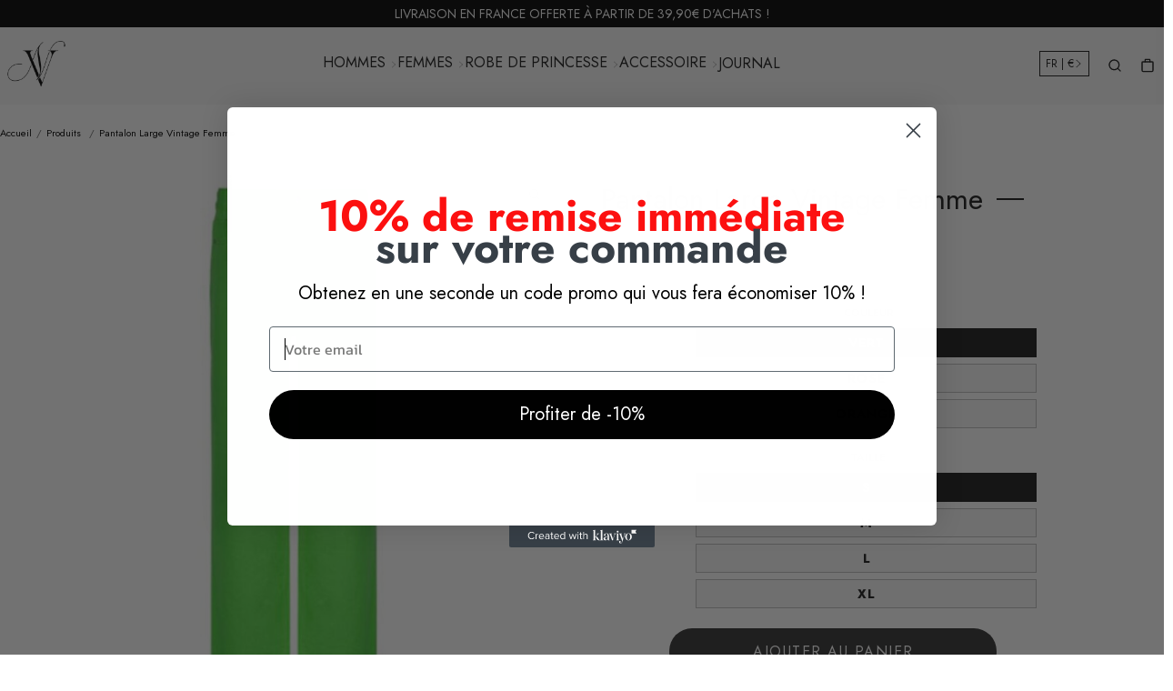

--- FILE ---
content_type: text/html; charset=utf-8
request_url: https://nation-vintage.com/products/pantalon-tres-large-vintage-femme
body_size: 45786
content:


 <!DOCTYPE html> <html class="no-js" lang="fr"> <head>
<script>
window.KiwiSizing = window.KiwiSizing === undefined ? {} : window.KiwiSizing;
KiwiSizing.shop = "vintage-national.myshopify.com";


KiwiSizing.data = {
  collections: "395779408106,395778588906",
  tags: "pantalon retro femme,PANTALON VINTAGE FEMME",
  product: "7655772717290",
  vendor: "Vintage Nation",
  type: "PANTALON VINTAGE FEMME",
  title: "Pantalon Large Vintage Femme",
  images: ["\/\/nation-vintage.com\/cdn\/shop\/products\/pantalon-large-vintage-femme-469.jpg?v=1649402779","\/\/nation-vintage.com\/cdn\/shop\/products\/pantalon-large-vintage-femme-430.jpg?v=1649402781","\/\/nation-vintage.com\/cdn\/shop\/products\/pantalon-large-vintage-femme-285.jpg?v=1649402783","\/\/nation-vintage.com\/cdn\/shop\/products\/pantalon-large-vintage-femme-721.jpg?v=1649402785","\/\/nation-vintage.com\/cdn\/shop\/products\/pantalon-large-vintage-femme-695.jpg?v=1649402788"],
  options: [{"name":"Couleur","position":1,"values":["Vert","Rose","Orange"]},{"name":"Taille","position":2,"values":["S","M","L","XL"]}],
  variants: [{"id":42703705407722,"title":"Vert \/ S","option1":"Vert","option2":"S","option3":null,"sku":"FLM-7655772717290-Vert--S","requires_shipping":true,"taxable":false,"featured_image":{"id":37014427271402,"product_id":7655772717290,"position":4,"created_at":"2022-04-08T09:26:25+02:00","updated_at":"2022-04-08T09:26:25+02:00","alt":"Pantalon Large Vintage Femme","width":1000,"height":1000,"src":"\/\/nation-vintage.com\/cdn\/shop\/products\/pantalon-large-vintage-femme-721.jpg?v=1649402785","variant_ids":[42703705407722,42703705506026,42703705604330,42900768129258]},"available":true,"name":"Pantalon Large Vintage Femme - Vert \/ S","public_title":"Vert \/ S","options":["Vert","S"],"price":7790,"weight":0,"compare_at_price":7790,"inventory_management":"shopify","barcode":null,"featured_media":{"alt":"Pantalon Large Vintage Femme","id":29578728538346,"position":4,"preview_image":{"aspect_ratio":1.0,"height":1000,"width":1000,"src":"\/\/nation-vintage.com\/cdn\/shop\/products\/pantalon-large-vintage-femme-721.jpg?v=1649402785"}},"requires_selling_plan":false,"selling_plan_allocations":[]},{"id":42703705506026,"title":"Vert \/ M","option1":"Vert","option2":"M","option3":null,"sku":"FLM-7655772717290-Vert--M","requires_shipping":true,"taxable":false,"featured_image":{"id":37014427271402,"product_id":7655772717290,"position":4,"created_at":"2022-04-08T09:26:25+02:00","updated_at":"2022-04-08T09:26:25+02:00","alt":"Pantalon Large Vintage Femme","width":1000,"height":1000,"src":"\/\/nation-vintage.com\/cdn\/shop\/products\/pantalon-large-vintage-femme-721.jpg?v=1649402785","variant_ids":[42703705407722,42703705506026,42703705604330,42900768129258]},"available":true,"name":"Pantalon Large Vintage Femme - Vert \/ M","public_title":"Vert \/ M","options":["Vert","M"],"price":7790,"weight":0,"compare_at_price":7790,"inventory_management":"shopify","barcode":null,"featured_media":{"alt":"Pantalon Large Vintage Femme","id":29578728538346,"position":4,"preview_image":{"aspect_ratio":1.0,"height":1000,"width":1000,"src":"\/\/nation-vintage.com\/cdn\/shop\/products\/pantalon-large-vintage-femme-721.jpg?v=1649402785"}},"requires_selling_plan":false,"selling_plan_allocations":[]},{"id":42703705604330,"title":"Vert \/ L","option1":"Vert","option2":"L","option3":null,"sku":"FLM-7655772717290-Vert--L","requires_shipping":true,"taxable":false,"featured_image":{"id":37014427271402,"product_id":7655772717290,"position":4,"created_at":"2022-04-08T09:26:25+02:00","updated_at":"2022-04-08T09:26:25+02:00","alt":"Pantalon Large Vintage Femme","width":1000,"height":1000,"src":"\/\/nation-vintage.com\/cdn\/shop\/products\/pantalon-large-vintage-femme-721.jpg?v=1649402785","variant_ids":[42703705407722,42703705506026,42703705604330,42900768129258]},"available":true,"name":"Pantalon Large Vintage Femme - Vert \/ L","public_title":"Vert \/ L","options":["Vert","L"],"price":7790,"weight":0,"compare_at_price":7790,"inventory_management":"shopify","barcode":null,"featured_media":{"alt":"Pantalon Large Vintage Femme","id":29578728538346,"position":4,"preview_image":{"aspect_ratio":1.0,"height":1000,"width":1000,"src":"\/\/nation-vintage.com\/cdn\/shop\/products\/pantalon-large-vintage-femme-721.jpg?v=1649402785"}},"requires_selling_plan":false,"selling_plan_allocations":[]},{"id":42900768129258,"title":"Vert \/ XL","option1":"Vert","option2":"XL","option3":null,"sku":"FLM-7655772717290-Vert--XL","requires_shipping":true,"taxable":false,"featured_image":{"id":37014427271402,"product_id":7655772717290,"position":4,"created_at":"2022-04-08T09:26:25+02:00","updated_at":"2022-04-08T09:26:25+02:00","alt":"Pantalon Large Vintage Femme","width":1000,"height":1000,"src":"\/\/nation-vintage.com\/cdn\/shop\/products\/pantalon-large-vintage-femme-721.jpg?v=1649402785","variant_ids":[42703705407722,42703705506026,42703705604330,42900768129258]},"available":true,"name":"Pantalon Large Vintage Femme - Vert \/ XL","public_title":"Vert \/ XL","options":["Vert","XL"],"price":7790,"weight":0,"compare_at_price":7790,"inventory_management":"shopify","barcode":"","featured_media":{"alt":"Pantalon Large Vintage Femme","id":29578728538346,"position":4,"preview_image":{"aspect_ratio":1.0,"height":1000,"width":1000,"src":"\/\/nation-vintage.com\/cdn\/shop\/products\/pantalon-large-vintage-femme-721.jpg?v=1649402785"}},"requires_selling_plan":false,"selling_plan_allocations":[]},{"id":42703705440490,"title":"Rose \/ S","option1":"Rose","option2":"S","option3":null,"sku":"FLM-7655772717290-Rose--S","requires_shipping":true,"taxable":false,"featured_image":{"id":37014426976490,"product_id":7655772717290,"position":2,"created_at":"2022-04-08T09:26:21+02:00","updated_at":"2022-04-08T09:26:21+02:00","alt":"Pantalon Large Vintage Femme","width":1000,"height":1000,"src":"\/\/nation-vintage.com\/cdn\/shop\/products\/pantalon-large-vintage-femme-430.jpg?v=1649402781","variant_ids":[42703705440490,42703705538794,42703705637098,42900768162026]},"available":true,"name":"Pantalon Large Vintage Femme - Rose \/ S","public_title":"Rose \/ S","options":["Rose","S"],"price":7790,"weight":0,"compare_at_price":7790,"inventory_management":"shopify","barcode":null,"featured_media":{"alt":"Pantalon Large Vintage Femme","id":29578728243434,"position":2,"preview_image":{"aspect_ratio":1.0,"height":1000,"width":1000,"src":"\/\/nation-vintage.com\/cdn\/shop\/products\/pantalon-large-vintage-femme-430.jpg?v=1649402781"}},"requires_selling_plan":false,"selling_plan_allocations":[]},{"id":42703705538794,"title":"Rose \/ M","option1":"Rose","option2":"M","option3":null,"sku":"FLM-7655772717290-Rose--M","requires_shipping":true,"taxable":false,"featured_image":{"id":37014426976490,"product_id":7655772717290,"position":2,"created_at":"2022-04-08T09:26:21+02:00","updated_at":"2022-04-08T09:26:21+02:00","alt":"Pantalon Large Vintage Femme","width":1000,"height":1000,"src":"\/\/nation-vintage.com\/cdn\/shop\/products\/pantalon-large-vintage-femme-430.jpg?v=1649402781","variant_ids":[42703705440490,42703705538794,42703705637098,42900768162026]},"available":true,"name":"Pantalon Large Vintage Femme - Rose \/ M","public_title":"Rose \/ M","options":["Rose","M"],"price":7790,"weight":0,"compare_at_price":7790,"inventory_management":"shopify","barcode":null,"featured_media":{"alt":"Pantalon Large Vintage Femme","id":29578728243434,"position":2,"preview_image":{"aspect_ratio":1.0,"height":1000,"width":1000,"src":"\/\/nation-vintage.com\/cdn\/shop\/products\/pantalon-large-vintage-femme-430.jpg?v=1649402781"}},"requires_selling_plan":false,"selling_plan_allocations":[]},{"id":42703705637098,"title":"Rose \/ L","option1":"Rose","option2":"L","option3":null,"sku":"FLM-7655772717290-Rose--L","requires_shipping":true,"taxable":false,"featured_image":{"id":37014426976490,"product_id":7655772717290,"position":2,"created_at":"2022-04-08T09:26:21+02:00","updated_at":"2022-04-08T09:26:21+02:00","alt":"Pantalon Large Vintage Femme","width":1000,"height":1000,"src":"\/\/nation-vintage.com\/cdn\/shop\/products\/pantalon-large-vintage-femme-430.jpg?v=1649402781","variant_ids":[42703705440490,42703705538794,42703705637098,42900768162026]},"available":true,"name":"Pantalon Large Vintage Femme - Rose \/ L","public_title":"Rose \/ L","options":["Rose","L"],"price":7790,"weight":0,"compare_at_price":7790,"inventory_management":"shopify","barcode":null,"featured_media":{"alt":"Pantalon Large Vintage Femme","id":29578728243434,"position":2,"preview_image":{"aspect_ratio":1.0,"height":1000,"width":1000,"src":"\/\/nation-vintage.com\/cdn\/shop\/products\/pantalon-large-vintage-femme-430.jpg?v=1649402781"}},"requires_selling_plan":false,"selling_plan_allocations":[]},{"id":42900768162026,"title":"Rose \/ XL","option1":"Rose","option2":"XL","option3":null,"sku":"FLM-7655772717290-Rose--XL","requires_shipping":true,"taxable":false,"featured_image":{"id":37014426976490,"product_id":7655772717290,"position":2,"created_at":"2022-04-08T09:26:21+02:00","updated_at":"2022-04-08T09:26:21+02:00","alt":"Pantalon Large Vintage Femme","width":1000,"height":1000,"src":"\/\/nation-vintage.com\/cdn\/shop\/products\/pantalon-large-vintage-femme-430.jpg?v=1649402781","variant_ids":[42703705440490,42703705538794,42703705637098,42900768162026]},"available":true,"name":"Pantalon Large Vintage Femme - Rose \/ XL","public_title":"Rose \/ XL","options":["Rose","XL"],"price":7790,"weight":0,"compare_at_price":7790,"inventory_management":"shopify","barcode":"","featured_media":{"alt":"Pantalon Large Vintage Femme","id":29578728243434,"position":2,"preview_image":{"aspect_ratio":1.0,"height":1000,"width":1000,"src":"\/\/nation-vintage.com\/cdn\/shop\/products\/pantalon-large-vintage-femme-430.jpg?v=1649402781"}},"requires_selling_plan":false,"selling_plan_allocations":[]},{"id":42703705473258,"title":"Orange \/ S","option1":"Orange","option2":"S","option3":null,"sku":"FLM-7655772717290-Orange--S","requires_shipping":true,"taxable":false,"featured_image":{"id":37014426714346,"product_id":7655772717290,"position":1,"created_at":"2022-04-08T09:26:19+02:00","updated_at":"2022-04-08T09:26:19+02:00","alt":"Pantalon Large Vintage Femme","width":1000,"height":1000,"src":"\/\/nation-vintage.com\/cdn\/shop\/products\/pantalon-large-vintage-femme-469.jpg?v=1649402779","variant_ids":[42703705473258,42703705571562,42703705669866,42900768194794]},"available":true,"name":"Pantalon Large Vintage Femme - Orange \/ S","public_title":"Orange \/ S","options":["Orange","S"],"price":7790,"weight":0,"compare_at_price":7790,"inventory_management":"shopify","barcode":null,"featured_media":{"alt":"Pantalon Large Vintage Femme","id":29578727981290,"position":1,"preview_image":{"aspect_ratio":1.0,"height":1000,"width":1000,"src":"\/\/nation-vintage.com\/cdn\/shop\/products\/pantalon-large-vintage-femme-469.jpg?v=1649402779"}},"requires_selling_plan":false,"selling_plan_allocations":[]},{"id":42703705571562,"title":"Orange \/ M","option1":"Orange","option2":"M","option3":null,"sku":"FLM-7655772717290-Orange--M","requires_shipping":true,"taxable":false,"featured_image":{"id":37014426714346,"product_id":7655772717290,"position":1,"created_at":"2022-04-08T09:26:19+02:00","updated_at":"2022-04-08T09:26:19+02:00","alt":"Pantalon Large Vintage Femme","width":1000,"height":1000,"src":"\/\/nation-vintage.com\/cdn\/shop\/products\/pantalon-large-vintage-femme-469.jpg?v=1649402779","variant_ids":[42703705473258,42703705571562,42703705669866,42900768194794]},"available":true,"name":"Pantalon Large Vintage Femme - Orange \/ M","public_title":"Orange \/ M","options":["Orange","M"],"price":7790,"weight":0,"compare_at_price":7790,"inventory_management":"shopify","barcode":null,"featured_media":{"alt":"Pantalon Large Vintage Femme","id":29578727981290,"position":1,"preview_image":{"aspect_ratio":1.0,"height":1000,"width":1000,"src":"\/\/nation-vintage.com\/cdn\/shop\/products\/pantalon-large-vintage-femme-469.jpg?v=1649402779"}},"requires_selling_plan":false,"selling_plan_allocations":[]},{"id":42703705669866,"title":"Orange \/ L","option1":"Orange","option2":"L","option3":null,"sku":"FLM-7655772717290-Orange--L","requires_shipping":true,"taxable":false,"featured_image":{"id":37014426714346,"product_id":7655772717290,"position":1,"created_at":"2022-04-08T09:26:19+02:00","updated_at":"2022-04-08T09:26:19+02:00","alt":"Pantalon Large Vintage Femme","width":1000,"height":1000,"src":"\/\/nation-vintage.com\/cdn\/shop\/products\/pantalon-large-vintage-femme-469.jpg?v=1649402779","variant_ids":[42703705473258,42703705571562,42703705669866,42900768194794]},"available":true,"name":"Pantalon Large Vintage Femme - Orange \/ L","public_title":"Orange \/ L","options":["Orange","L"],"price":7790,"weight":0,"compare_at_price":7790,"inventory_management":"shopify","barcode":null,"featured_media":{"alt":"Pantalon Large Vintage Femme","id":29578727981290,"position":1,"preview_image":{"aspect_ratio":1.0,"height":1000,"width":1000,"src":"\/\/nation-vintage.com\/cdn\/shop\/products\/pantalon-large-vintage-femme-469.jpg?v=1649402779"}},"requires_selling_plan":false,"selling_plan_allocations":[]},{"id":42900768194794,"title":"Orange \/ XL","option1":"Orange","option2":"XL","option3":null,"sku":"FLM-7655772717290-Orange--XL","requires_shipping":true,"taxable":false,"featured_image":{"id":37014426714346,"product_id":7655772717290,"position":1,"created_at":"2022-04-08T09:26:19+02:00","updated_at":"2022-04-08T09:26:19+02:00","alt":"Pantalon Large Vintage Femme","width":1000,"height":1000,"src":"\/\/nation-vintage.com\/cdn\/shop\/products\/pantalon-large-vintage-femme-469.jpg?v=1649402779","variant_ids":[42703705473258,42703705571562,42703705669866,42900768194794]},"available":true,"name":"Pantalon Large Vintage Femme - Orange \/ XL","public_title":"Orange \/ XL","options":["Orange","XL"],"price":7790,"weight":0,"compare_at_price":7790,"inventory_management":"shopify","barcode":"","featured_media":{"alt":"Pantalon Large Vintage Femme","id":29578727981290,"position":1,"preview_image":{"aspect_ratio":1.0,"height":1000,"width":1000,"src":"\/\/nation-vintage.com\/cdn\/shop\/products\/pantalon-large-vintage-femme-469.jpg?v=1649402779"}},"requires_selling_plan":false,"selling_plan_allocations":[]}],
};

</script><link href="//nation-vintage.com/cdn/shop/t/11/assets/css-variables.css?v=34683329846710413591759343827" as="style" rel="preload"><link href="//nation-vintage.com/cdn/shop/t/11/assets/base.css?v=54999200295448015281714924093" as="style" rel="preload"><link href="//nation-vintage.com/cdn/shop/t/11/assets/s__main-product.css?v=142808687734565377671714924093" as="style" rel="preload"><link rel="canonical" href="https://nation-vintage.com/products/pantalon-tres-large-vintage-femme"> <meta charset="utf-8"> <meta http-equiv="X-UA-Compatible" content="IE=edge,chrome=1"> <meta name="HandheldFriendly" content="True"> <meta name="MobileOptimized" content="320"> <meta name="viewport" content="width=device-width,initial-scale=1"> <meta name="theme-color" content=""> <meta name="robots" content="index,follow"> <link rel="canonical" href="https://nation-vintage.com/products/pantalon-tres-large-vintage-femme"> <link rel="preconnect dns-prefetch" href="https://cdn.shopify.com"> <link rel="preconnect dns-prefetch" href="https://monorail-edge.shopifysvc.com/"> <link rel="preconnect dns-prefetch" href="https://phantom-theme.fr/"><link rel="preload" as="font" href="//nation-vintage.com/cdn/fonts/jost/jost_n4.d47a1b6347ce4a4c9f437608011273009d91f2b7.woff2" type="font/woff2" crossorigin> <link rel="preload" as="font" href="//nation-vintage.com/cdn/fonts/jost/jost_n4.d47a1b6347ce4a4c9f437608011273009d91f2b7.woff2" type="font/woff2" crossorigin> <link rel="preload" as="font" href="//nation-vintage.com/cdn/fonts/jost/jost_n7.921dc18c13fa0b0c94c5e2517ffe06139c3615a3.woff2" type="font/woff2" crossorigin> <link rel="preconnect dns-prefetch" href="https://fonts.shopifycdn.com" /> <title>Pantalon Large Vintage Femme - Vintage Nation </title> <meta name="description" content="Découvrez ce Pantalon Très Large Vintage Femme pour un style rétro décontracté➤ Profitez de la livraison rapide. Commandez dès maintenant !">
      <link rel="icon" type="image/png" href="//nation-vintage.com/cdn/shop/files/LOGO_f15268c8-3d5b-41cb-864b-8bbbbf8d7725.jpg?v=1668711652&width=32"><style data-shopify>
        @font-face {
  font-family: Jost;
  font-weight: 400;
  font-style: normal;
  font-display: swap;
  src: url("//nation-vintage.com/cdn/fonts/jost/jost_n4.d47a1b6347ce4a4c9f437608011273009d91f2b7.woff2") format("woff2"),
       url("//nation-vintage.com/cdn/fonts/jost/jost_n4.791c46290e672b3f85c3d1c651ef2efa3819eadd.woff") format("woff");
}

        @font-face {
  font-family: Jost;
  font-weight: 400;
  font-style: normal;
  font-display: swap;
  src: url("//nation-vintage.com/cdn/fonts/jost/jost_n4.d47a1b6347ce4a4c9f437608011273009d91f2b7.woff2") format("woff2"),
       url("//nation-vintage.com/cdn/fonts/jost/jost_n4.791c46290e672b3f85c3d1c651ef2efa3819eadd.woff") format("woff");
}

        @font-face {
  font-family: Jost;
  font-weight: 700;
  font-style: normal;
  font-display: swap;
  src: url("//nation-vintage.com/cdn/fonts/jost/jost_n7.921dc18c13fa0b0c94c5e2517ffe06139c3615a3.woff2") format("woff2"),
       url("//nation-vintage.com/cdn/fonts/jost/jost_n7.cbfc16c98c1e195f46c536e775e4e959c5f2f22b.woff") format("woff");
}

        @font-face {
  font-family: Jost;
  font-weight: 400;
  font-style: italic;
  font-display: swap;
  src: url("//nation-vintage.com/cdn/fonts/jost/jost_i4.b690098389649750ada222b9763d55796c5283a5.woff2") format("woff2"),
       url("//nation-vintage.com/cdn/fonts/jost/jost_i4.fd766415a47e50b9e391ae7ec04e2ae25e7e28b0.woff") format("woff");
}

        @font-face {
  font-family: Jost;
  font-weight: 700;
  font-style: italic;
  font-display: swap;
  src: url("//nation-vintage.com/cdn/fonts/jost/jost_i7.d8201b854e41e19d7ed9b1a31fe4fe71deea6d3f.woff2") format("woff2"),
       url("//nation-vintage.com/cdn/fonts/jost/jost_i7.eae515c34e26b6c853efddc3fc0c552e0de63757.woff") format("woff");
}


        :root {
          --font-body-family: Jost, sans-serif;
          --font-body-style: normal;
          --font-body-weight: 400;
        }

        *, *::before, *::after {
          box-sizing: inherit;
        }

        html {
          box-sizing: border-box;
          font-size: 62.5%;
          height: 100%;
        }

        body {
          display: grid;
          grid-template-rows: auto 1fr;
          grid-template-columns: 100%;
          min-height: 100%;
          margin: 0;
          font-size: 1.5rem;
          letter-spacing: 0.06rem;
          line-height: 1.8;
          font-family: var(--font-body-family);
          font-style: var(--font-body-style);
          font-weight: var(--font-body-weight);
        }

        @media screen and (min-width: 750px) {
          body {
            font-size: 1.6rem;
          }
        } </style> <!-- /snippets/social-meta-tags.liquid -->




<meta property="og:site_name" content="Vintage Nation">
<meta property="og:url" content="https://nation-vintage.com/products/pantalon-tres-large-vintage-femme">
<meta property="og:title" content="Pantalon Large Vintage Femme">
<meta property="og:type" content="product">
<meta property="og:description" content="Découvrez ce Pantalon Très Large Vintage Femme pour un style rétro décontracté➤ Profitez de la livraison rapide. Commandez dès maintenant !"> <meta property="og:price:amount" content="77,90"> <meta property="og:price:currency" content="EUR">

<meta property="og:image" content="http://nation-vintage.com/cdn/shop/products/pantalon-large-vintage-femme-469.jpg?v=1649402779&width=1200"><meta property="og:image" content="http://nation-vintage.com/cdn/shop/products/pantalon-large-vintage-femme-430.jpg?v=1649402781&width=1200"><meta property="og:image" content="http://nation-vintage.com/cdn/shop/products/pantalon-large-vintage-femme-285.jpg?v=1649402783&width=1200">
<meta property="og:image:secure_url" content="https://nation-vintage.com/cdn/shop/products/pantalon-large-vintage-femme-469.jpg?v=1649402779&width=1200"><meta property="og:image:secure_url" content="https://nation-vintage.com/cdn/shop/products/pantalon-large-vintage-femme-430.jpg?v=1649402781&width=1200"><meta property="og:image:secure_url" content="https://nation-vintage.com/cdn/shop/products/pantalon-large-vintage-femme-285.jpg?v=1649402783&width=1200">



<meta name="twitter:card" content="summary_large_image">
<meta name="twitter:title" content="Pantalon Large Vintage Femme">
<meta name="twitter:description" content="Découvrez ce Pantalon Très Large Vintage Femme pour un style rétro décontracté➤ Profitez de la livraison rapide. Commandez dès maintenant !"> <link rel="stylesheet" href="//nation-vintage.com/cdn/shop/t/11/assets/css-variables.css?v=34683329846710413591759343827" media="print" onload="this.media='all'"> <link rel="stylesheet" href="//nation-vintage.com/cdn/shop/t/11/assets/base.css?v=54999200295448015281714924093"> <link href="//nation-vintage.com/cdn/shop/t/11/assets/s__main-product.css?v=142808687734565377671714924093" rel="stylesheet" type="text/css" media="all" /> <script>
        document.documentElement.className = document.documentElement.className.replace('no-js', 'js');

        function ControlOverlay(){
          if(document.querySelectorAll('[data-header-overlay=true]').length > 0)
            document.querySelector('body').classList.add('header__overlay');
          else if(document.querySelector('body').classList.contains('header__overlay'))
            document.querySelector('body').classList.remove('header__overlay');
          if(window.pageYOffset == 0)
            document.querySelector('body').classList.add('header__noscroll');
        }

        document.addEventListener('initOverlay', function(){
          ControlOverlay();
        });

        document.addEventListener('shopify:section:load', function(){
          ControlOverlay();
        });

        Shopify = window.Shopify || {};
window.theme = window.theme || {};
window.slate = window.slate || {};
window.MiniCart = (function() { return MiniCart });
theme.moneyFormat = "{{amount_with_comma_separator}}€";
window.lazySizesConfig = window.lazySizesConfig || {};
lazySizesConfig.loadMode = 1;

theme.strings = {
  stockAvailable: "Il reste un examplaire en stock",
  addToCart: "Ajouter au panier",
  soldOut: "Épuisé",
  unavailable: "Non disponible",
  noStockAvailable: "L\u0026#39;article n\u0026#39;a pu être ajouté à votre panier car il n\u0026#39;y en a pas assez en stock.",
  willNotShipUntil: "Sera expédié après [date]",
  willBeInStockAfter: "Sera en stock à compter de [date]",
  addressError: "Vous ne trouvez pas cette adresse",
  addressNoResults: "Aucun résultat pour cette adresse",
  addressQueryLimit: "Vous avez dépassé la limite de Google utilisation de l'API. Envisager la mise à niveau à un \u003ca href='https:\/\/developers.google.com\/maps\/premium\/usage-limits'\u003erégime spécial\u003c\/a\u003e.",
  authError: "Il y avait un problème authentifier votre compte Google Maps API."
};

theme.routes = {
  cart_add_url: '/cart/add',
  cart_change_url: '/cart/change',
  cart_update_url: '/cart/update',
  permanent_domain: "vintage-national.myshopify.com",
  main_domain: 'nation-vintage.com',
  shop_url: 'nation-vintage.com',
};Shopify.theme_settings = {template: "product",
  rgpd: null,
  priceFormat: "normal",
  itemAddIcon: "itemAdd--checkmark",
  itemAdd: '<div class="loader"><svg aria-hidden="true" focusable="false" role="presentation" class="icon icon-itemAdd icon-itemAdd--checkmark" viewBox="0 0 154 154"> <g fill="none" stroke="#22AE73" stroke-width="2"> <circle cx="77" cy="77" r="72" style="stroke-dasharray:480px, 480px; stroke-dashoffset: 960px;"></circle> <polyline class="st0" stroke="#22AE73" stroke-width="10" points="43.5,77.8 63.7,97.9 112.2,49.4 " style="stroke-dasharray:100px, 100px; stroke-dashoffset: 200px;"></polyline> </g> </svg></div>',
  loader: '<div class="loader"> <svg aria-hidden="true" focusable="false" role="presentation" class="spinner" viewBox="0 0 66 66"><circle class="path" fill="none" stroke-width="6" cx="33" cy="33" r="30"></circle> </svg></div>',
  btnArrow: '<svg aria-hidden="true" focusable="false" role="presentation" class="icon" viewBox="0 0 66 43" height="43px" width="66px"><g fill=none fill-rule=evenodd id=arrow stroke=none stroke-width=1><path class=one d="M40.1543933,3.89485454 L43.9763149,0.139296592 C44.1708311,-0.0518420739 44.4826329,-0.0518571125 44.6771675,0.139262789 L65.6916134,20.7848311 C66.0855801,21.1718824 66.0911863,21.8050225 65.704135,22.1989893 C65.7000188,22.2031791 65.6958657,22.2073326 65.6916762,22.2114492 L44.677098,42.8607841 C44.4825957,43.0519059 44.1708242,43.0519358 43.9762853,42.8608513 L40.1545186,39.1069479 C39.9575152,38.9134427 39.9546793,38.5968729 40.1481845,38.3998695 C40.1502893,38.3977268 40.1524132,38.395603 40.1545562,38.3934985 L56.9937789,21.8567812 C57.1908028,21.6632968 57.193672,21.3467273 57.0001876,21.1497035 C56.9980647,21.1475418 56.9959223,21.1453995 56.9937605,21.1432767 L40.1545208,4.60825197 C39.9574869,4.41477773 39.9546013,4.09820839 40.1480756,3.90117456 C40.1501626,3.89904911 40.1522686,3.89694235 40.1543933,3.89485454 Z"fill=inherit></path><path class=two d="M20.1543933,3.89485454 L23.9763149,0.139296592 C24.1708311,-0.0518420739 24.4826329,-0.0518571125 24.6771675,0.139262789 L45.6916134,20.7848311 C46.0855801,21.1718824 46.0911863,21.8050225 45.704135,22.1989893 C45.7000188,22.2031791 45.6958657,22.2073326 45.6916762,22.2114492 L24.677098,42.8607841 C24.4825957,43.0519059 24.1708242,43.0519358 23.9762853,42.8608513 L20.1545186,39.1069479 C19.9575152,38.9134427 19.9546793,38.5968729 20.1481845,38.3998695 C20.1502893,38.3977268 20.1524132,38.395603 20.1545562,38.3934985 L36.9937789,21.8567812 C37.1908028,21.6632968 37.193672,21.3467273 37.0001876,21.1497035 C36.9980647,21.1475418 36.9959223,21.1453995 36.9937605,21.1432767 L20.1545208,4.60825197 C19.9574869,4.41477773 19.9546013,4.09820839 20.1480756,3.90117456 C20.1501626,3.89904911 20.1522686,3.89694235 20.1543933,3.89485454 Z"fill=inherit></path><path class=three d="M0.154393339,3.89485454 L3.97631488,0.139296592 C4.17083111,-0.0518420739 4.48263286,-0.0518571125 4.67716753,0.139262789 L25.6916134,20.7848311 C26.0855801,21.1718824 26.0911863,21.8050225 25.704135,22.1989893 C25.7000188,22.2031791 25.6958657,22.2073326 25.6916762,22.2114492 L4.67709797,42.8607841 C4.48259567,43.0519059 4.17082418,43.0519358 3.97628526,42.8608513 L0.154518591,39.1069479 C-0.0424848215,38.9134427 -0.0453206733,38.5968729 0.148184538,38.3998695 C0.150289256,38.3977268 0.152413239,38.395603 0.154556228,38.3934985 L16.9937789,21.8567812 C17.1908028,21.6632968 17.193672,21.3467273 17.0001876,21.1497035 C16.9980647,21.1475418 16.9959223,21.1453995 16.9937605,21.1432767 L0.15452076,4.60825197 C-0.0425130651,4.41477773 -0.0453986756,4.09820839 0.148075568,3.90117456 C0.150162624,3.89904911 0.152268631,3.89694235 0.154393339,3.89485454 Z"fill=inherit></path></g></svg>',
  arrowRight: '<svg aria-hidden="true" focusable="false" role="presentation" class="icon icon-arrow-right" viewBox="0 0 32 32"><path fill="#444" d="M7.667 3.795l1.797-1.684L24.334 16 9.464 29.889l-1.797-1.675L20.731 16z"/></svg>',
  btnPrimaryStyle: "none",
  btnSecondaryStyle: "btn--mirror",
  btnAtcStyle: "btn--mirror",
  btnCheckoutStyle: "btn--pressed",
  atc_action: "always",
  pluginSpin: "//nation-vintage.com/cdn/shop/t/11/assets/pluginSpin.min.js?v=2809",
  lottieFiles: false,
  popup_orders_notifs_city: [
    'Paris',
    'Lyon',
    'Marseille',
    'Aix-en-Provence',
    'Toulouse',
    'Bordeaux',
    'Lille',
    'Nice',
    'Nantes',
    'Strasbourg',
    'Rennes',
    'Grenoble',
    'Rouen',
    'Toulon',
    'Montpellier',
    'Douai',
    'Avignon',
    'Saint-Étienne',
    'Tours',
    'Clermont-Ferrand',
    'Nancy',
    'Orléans',
    'Angers',
    'Caen',
    'Metz',
    'Dijon',
    'Béthune',
    'Valenciennes',
    'Le Mans',
    'Reims',
    'Brest',
    'Perpignan',
    'Genève',
    'Amiens',
    'Bayonne',
    'Le Havre',
    'Limoges',
    'Nîmes',
    'Dunkerque',
    'Poitiers',
    'Pau',
    'Annecy',
    'Chambéry',
    'Lorient',
    'Saint-Denis',
    'Troyes',
    'Deauville'
  ],enable_security: false,instagram: "\/\/nation-vintage.com\/cdn\/shop\/t\/11\/assets\/instafeed.min.js?v=2809",enable_atc_fixed: null,
  enable_atc_fixed_mob: null,
  atc_fixed_pos: null,
};Shopify.translation = {blogs_article_summary: "Sommaire",
  timer_ended: "Votre panier expire dans quelques instants.",
  one_item_left: "Il reste un examplaire en stock",
  items_left_text: "Il reste {{ count }} exemplaires en stock",
  keep_on_page: "👋 Vous êtes encore là ?",
  form_customer_subscribed: "Merci de vous être inscrit",minute_left: "Moins d&#39;une minute",
  blogs_article_show: "Afficher le Sommaire",
  blogs_article_hide: "Masquer",text_after_variants_name: "",
  text_before_variants_name: "",
  color_trad: "couleur",
  colors_trad: "couleurs",
  on_sale_from: "En Promo {{ price }}",
  from_text: "À partir de {{ price }}",
  upto: "Jusqu&amp;#39;à",
  no_matches: "Aucun produit ne correspond à votre recherche.",
  promo_text: "",
  show_more: "Translation missing: fr.collections.general.show_more",

  date : {
    0: "Janvier",
    1: "Translation missing: fr.date.fev",
    2: "Mars",
    3: "Avril",
    4: "Mai",
    5: "Juin",
    6: "Juillet",
    7: "Août",
    8: "Septembre",
    9: "Octobre",
    10: "Novembre",
    11: "Décembre",
    h: "heures",
    m: "minutes",
    s: "secondes",
    minute: "minute"
  },posted_successfully: "Merci d&#39;avoir rempli le formulaire. Vous serez recontacté très prochainement !",security : {
    screenshot: "L&#39;impression écran est désactivée sur ce site",
    disabled: "Fonction non autorisée sur ce site"
  },slideshow : {
    prevSlideMessage: "Diapositive précédente",
    nextSlideMessage: "Diapositive suivante",
    firstSlideMessage: "Ceci est la première diapositive",
    lastSlideMessage: "Ceci est la dernière diapositive",
    paginationBulletMessage: "Aller à la diapositive {{ index }}"
  },
}; </script> <script src="//nation-vintage.com/cdn/shop/t/11/assets/vendor.js?v=44504375757726966921714924093" defer></script>

      

      <script>window.performance && window.performance.mark && window.performance.mark('shopify.content_for_header.start');</script><meta name="google-site-verification" content="9fAi1sEOBj5nejZamTOpwcB0zHmbafJOCs4rAMFnd80">
<meta id="shopify-digital-wallet" name="shopify-digital-wallet" content="/54912581866/digital_wallets/dialog">
<link rel="alternate" type="application/json+oembed" data-href-content="https://nation-vintage.com/products/pantalon-tres-large-vintage-femme.oembed">
<script async="async" data-src-content="/checkouts/internal/preloads.js?locale=fr-FR"></script>
<script id="shopify-features" type="application/json">{"accessToken":"f0a46697a43c652b7b0a4e86caaf4c18","betas":["rich-media-storefront-analytics"],"domain":"nation-vintage.com","predictiveSearch":true,"shopId":54912581866,"locale":"fr"}</script>
<script>var Shopify = Shopify || {};
Shopify.shop = "vintage-national.myshopify.com";
Shopify.locale = "fr";
Shopify.currency = {"active":"EUR","rate":"1.0"};
Shopify.country = "FR";
Shopify.theme = {"name":"Upgrade Raphael","id":161793900867,"schema_name":"Phantom Thème - Classique","schema_version":"2.3","theme_store_id":null,"role":"main"};
Shopify.theme.handle = "null";
Shopify.theme.style = {"id":null,"handle":null};
Shopify.cdnHost = "nation-vintage.com/cdn";
Shopify.routes = Shopify.routes || {};
Shopify.routes.root = "/";</script>
<script type="module">!function(o){(o.Shopify=o.Shopify||{}).modules=!0}(window);</script>
<script>!function(o){function n(){var o=[];function n(){o.push(Array.prototype.slice.apply(arguments))}return n.q=o,n}var t=o.Shopify=o.Shopify||{};t.loadFeatures=n(),t.autoloadFeatures=n()}(window);</script>
<script id="shop-js-analytics" type="application/json">{"pageType":"product"}</script>
<script defer="defer" async type="module" data-src-content="//nation-vintage.com/cdn/shopifycloud/shop-js/modules/v2/client.init-shop-cart-sync_BcDpqI9l.fr.esm.js"></script>
<script defer="defer" async type="module" data-src-content="//nation-vintage.com/cdn/shopifycloud/shop-js/modules/v2/chunk.common_a1Rf5Dlz.esm.js"></script>
<script defer="defer" async type="module" data-src-content="//nation-vintage.com/cdn/shopifycloud/shop-js/modules/v2/chunk.modal_Djra7sW9.esm.js"></script>
<script type="module">
  await import("//nation-vintage.com/cdn/shopifycloud/shop-js/modules/v2/client.init-shop-cart-sync_BcDpqI9l.fr.esm.js");
await import("//nation-vintage.com/cdn/shopifycloud/shop-js/modules/v2/chunk.common_a1Rf5Dlz.esm.js");
await import("//nation-vintage.com/cdn/shopifycloud/shop-js/modules/v2/chunk.modal_Djra7sW9.esm.js");

  window.Shopify.SignInWithShop?.initShopCartSync?.({"fedCMEnabled":true,"windoidEnabled":true});

</script>
<script>(function() {
  var isLoaded = false;
  function asyncLoad() {
    if (isLoaded) return;
    isLoaded = true;
    var urls = ["https:\/\/webhooks.sonshaw.com\/js\/disable-click-image.js?shop=vintage-national.myshopify.com","https:\/\/app.kiwisizing.com\/web\/js\/dist\/kiwiSizing\/plugin\/SizingPlugin.prod.js?v=330\u0026shop=vintage-national.myshopify.com","https:\/\/cdn.richpanel.com\/js\/richpanel_shopify_script.js?appClientId=sgocorp34412\u0026tenantId=sgocorp344\u0026shop=vintage-national.myshopify.com\u0026shop=vintage-national.myshopify.com"];
    for (var i = 0; i <urls.length; i++) {
      var s = document.createElement('script');
      s.type = 'text/javascript';
      s.async = true;
      s.src = urls[i];
      var x = document.getElementsByTagName('script')[0];
      x.parentNode.insertBefore(s, x);
    }
  };
  document.addEventListener('StartAsyncLoading',function(event){asyncLoad();});if(window.attachEvent) {
    window.attachEvent('onload', function(){});
  } else {
    window.addEventListener('load', function(){}, false);
  }
})();</script>
<script id="__st">var __st={"a":54912581866,"offset":3600,"reqid":"04a86bcb-f197-4eed-bec1-93f58b5a76ad-1769318881","pageurl":"nation-vintage.com\/products\/pantalon-tres-large-vintage-femme","u":"0abf41fa68c1","p":"product","rtyp":"product","rid":7655772717290};</script>
<script>window.ShopifyPaypalV4VisibilityTracking = true;</script>
<script id="captcha-bootstrap">!function(){'use strict';const t='contact',e='account',n='new_comment',o=[[t,t],['blogs',n],['comments',n],[t,'customer']],c=[[e,'customer_login'],[e,'guest_login'],[e,'recover_customer_password'],[e,'create_customer']],r=t=>t.map((([t,e])=>`form[action*='/${t}']:not([data-nocaptcha='true']) input[name='form_type'][value='${e}']`)).join(','),a=t=>()=>t?[...document.querySelectorAll(t)].map((t=>t.form)):[];function s(){const t=[...o],e=r(t);return a(e)}const i='password',u='form_key',d=['recaptcha-v3-token','g-recaptcha-response','h-captcha-response',i],f=()=>{try{return window.sessionStorage}catch{return}},m='__shopify_v',_=t=>t.elements[u];function p(t,e,n=!1){try{const o=window.sessionStorage,c=JSON.parse(o.getItem(e)),{data:r}=function(t){const{data:e,action:n}=t;return t[m]||n?{data:e,action:n}:{data:t,action:n}}(c);for(const[e,n]of Object.entries(r))t.elements[e]&&(t.elements[e].value=n);n&&o.removeItem(e)}catch(o){console.error('form repopulation failed',{error:o})}}const l='form_type',E='cptcha';function T(t){t.dataset[E]=!0}const w=window,h=w.document,L='Shopify',v='ce_forms',y='captcha';let A=!1;((t,e)=>{const n=(g='f06e6c50-85a8-45c8-87d0-21a2b65856fe',I='https://cdn.shopify.com/shopifycloud/storefront-forms-hcaptcha/ce_storefront_forms_captcha_hcaptcha.v1.5.2.iife.js',D={infoText:'Protégé par hCaptcha',privacyText:'Confidentialité',termsText:'Conditions'},(t,e,n)=>{const o=w[L][v],c=o.bindForm;if(c)return c(t,g,e,D).then(n);var r;o.q.push([[t,g,e,D],n]),r=I,A||(h.body.append(Object.assign(h.createElement('script'),{id:'captcha-provider',async:!0,src:r})),A=!0)});var g,I,D;w[L]=w[L]||{},w[L][v]=w[L][v]||{},w[L][v].q=[],w[L][y]=w[L][y]||{},w[L][y].protect=function(t,e){n(t,void 0,e),T(t)},Object.freeze(w[L][y]),function(t,e,n,w,h,L){const[v,y,A,g]=function(t,e,n){const i=e?o:[],u=t?c:[],d=[...i,...u],f=r(d),m=r(i),_=r(d.filter((([t,e])=>n.includes(e))));return[a(f),a(m),a(_),s()]}(w,h,L),I=t=>{const e=t.target;return e instanceof HTMLFormElement?e:e&&e.form},D=t=>v().includes(t);t.addEventListener('submit',(t=>{const e=I(t);if(!e)return;const n=D(e)&&!e.dataset.hcaptchaBound&&!e.dataset.recaptchaBound,o=_(e),c=g().includes(e)&&(!o||!o.value);(n||c)&&t.preventDefault(),c&&!n&&(function(t){try{if(!f())return;!function(t){const e=f();if(!e)return;const n=_(t);if(!n)return;const o=n.value;o&&e.removeItem(o)}(t);const e=Array.from(Array(32),(()=>Math.random().toString(36)[2])).join('');!function(t,e){_(t)||t.append(Object.assign(document.createElement('input'),{type:'hidden',name:u})),t.elements[u].value=e}(t,e),function(t,e){const n=f();if(!n)return;const o=[...t.querySelectorAll(`input[type='${i}']`)].map((({name:t})=>t)),c=[...d,...o],r={};for(const[a,s]of new FormData(t).entries())c.includes(a)||(r[a]=s);n.setItem(e,JSON.stringify({[m]:1,action:t.action,data:r}))}(t,e)}catch(e){console.error('failed to persist form',e)}}(e),e.submit())}));const S=(t,e)=>{t&&!t.dataset[E]&&(n(t,e.some((e=>e===t))),T(t))};for(const o of['focusin','change'])t.addEventListener(o,(t=>{const e=I(t);D(e)&&S(e,y())}));const B=e.get('form_key'),M=e.get(l),P=B&&M;t.addEventListener('DOMContentLoaded',(()=>{const t=y();if(P)for(const e of t)e.elements[l].value===M&&p(e,B);[...new Set([...A(),...v().filter((t=>'true'===t.dataset.shopifyCaptcha))])].forEach((e=>S(e,t)))}))}(h,new URLSearchParams(w.location.search),n,t,e,['guest_login'])})(!0,!0)}();</script>
<script integrity="sha256-4kQ18oKyAcykRKYeNunJcIwy7WH5gtpwJnB7kiuLZ1E=" data-source-attribution="shopify.loadfeatures" defer="defer" data-src-content="//nation-vintage.com/cdn/shopifycloud/storefront/assets/storefront/load_feature-a0a9edcb.js" crossorigin="anonymous"></script>
<script data-source-attribution="shopify.dynamic_checkout.dynamic.init">var Shopify=Shopify||{};Shopify.PaymentButton=Shopify.PaymentButton||{isStorefrontPortableWallets:!0,init:function(){window.Shopify.PaymentButton.init=function(){};var t=document.createElement("script");t.data-src-content="https://nation-vintage.com/cdn/shopifycloud/portable-wallets/latest/portable-wallets.fr.js",t.type="module",document.head.appendChild(t)}};
</script>
<script data-source-attribution="shopify.dynamic_checkout.buyer_consent">
  function portableWalletsHideBuyerConsent(e){var t=document.getElementById("shopify-buyer-consent"),n=document.getElementById("shopify-subscription-policy-button");t&&n&&(t.classList.add("hidden"),t.setAttribute("aria-hidden","true"),n.removeEventListener("click",e))}function portableWalletsShowBuyerConsent(e){var t=document.getElementById("shopify-buyer-consent"),n=document.getElementById("shopify-subscription-policy-button");t&&n&&(t.classList.remove("hidden"),t.removeAttribute("aria-hidden"),n.addEventListener("click",e))}window.Shopify?.PaymentButton&&(window.Shopify.PaymentButton.hideBuyerConsent=portableWalletsHideBuyerConsent,window.Shopify.PaymentButton.showBuyerConsent=portableWalletsShowBuyerConsent);
</script>
<script data-source-attribution="shopify.dynamic_checkout.cart.bootstrap">document.addEventListener("DOMContentLoaded",(function(){function t(){return document.querySelector("shopify-accelerated-checkout-cart, shopify-accelerated-checkout")}if(t())Shopify.PaymentButton.init();else{new MutationObserver((function(e,n){t()&&(Shopify.PaymentButton.init(),n.disconnect())})).observe(document.body,{childList:!0,subtree:!0})}}));
</script>

<script>window.performance && window.performance.mark && window.performance.mark('shopify.content_for_header.end');</script><script src="//nation-vintage.com/cdn/shop/t/11/assets/optimizer.js?v=96638510788966223941714924093" defer="defer"></script> <!-- BEGIN app block: shopify://apps/klaviyo-email-marketing-sms/blocks/klaviyo-onsite-embed/2632fe16-c075-4321-a88b-50b567f42507 -->












  <script async src="https://static.klaviyo.com/onsite/js/VQRf6m/klaviyo.js?company_id=VQRf6m"></script>
  <script>!function(){if(!window.klaviyo){window._klOnsite=window._klOnsite||[];try{window.klaviyo=new Proxy({},{get:function(n,i){return"push"===i?function(){var n;(n=window._klOnsite).push.apply(n,arguments)}:function(){for(var n=arguments.length,o=new Array(n),w=0;w<n;w++)o[w]=arguments[w];var t="function"==typeof o[o.length-1]?o.pop():void 0,e=new Promise((function(n){window._klOnsite.push([i].concat(o,[function(i){t&&t(i),n(i)}]))}));return e}}})}catch(n){window.klaviyo=window.klaviyo||[],window.klaviyo.push=function(){var n;(n=window._klOnsite).push.apply(n,arguments)}}}}();</script>

  
    <script id="viewed_product">
      if (item == null) {
        var _learnq = _learnq || [];

        var MetafieldReviews = null
        var MetafieldYotpoRating = null
        var MetafieldYotpoCount = null
        var MetafieldLooxRating = null
        var MetafieldLooxCount = null
        var okendoProduct = null
        var okendoProductReviewCount = null
        var okendoProductReviewAverageValue = null
        try {
          // The following fields are used for Customer Hub recently viewed in order to add reviews.
          // This information is not part of __kla_viewed. Instead, it is part of __kla_viewed_reviewed_items
          MetafieldReviews = {};
          MetafieldYotpoRating = null
          MetafieldYotpoCount = null
          MetafieldLooxRating = null
          MetafieldLooxCount = null

          okendoProduct = null
          // If the okendo metafield is not legacy, it will error, which then requires the new json formatted data
          if (okendoProduct && 'error' in okendoProduct) {
            okendoProduct = null
          }
          okendoProductReviewCount = okendoProduct ? okendoProduct.reviewCount : null
          okendoProductReviewAverageValue = okendoProduct ? okendoProduct.reviewAverageValue : null
        } catch (error) {
          console.error('Error in Klaviyo onsite reviews tracking:', error);
        }

        var item = {
          Name: "Pantalon Large Vintage Femme",
          ProductID: 7655772717290,
          Categories: ["PANTALON VINTAGE FEMME","Vêtement vintage femme"],
          ImageURL: "https://nation-vintage.com/cdn/shop/products/pantalon-large-vintage-femme-469_grande.jpg?v=1649402779",
          URL: "https://nation-vintage.com/products/pantalon-tres-large-vintage-femme",
          Brand: "Vintage Nation",
          Price: "77,90€",
          Value: "77,90",
          CompareAtPrice: "77,90€"
        };
        _learnq.push(['track', 'Viewed Product', item]);
        _learnq.push(['trackViewedItem', {
          Title: item.Name,
          ItemId: item.ProductID,
          Categories: item.Categories,
          ImageUrl: item.ImageURL,
          Url: item.URL,
          Metadata: {
            Brand: item.Brand,
            Price: item.Price,
            Value: item.Value,
            CompareAtPrice: item.CompareAtPrice
          },
          metafields:{
            reviews: MetafieldReviews,
            yotpo:{
              rating: MetafieldYotpoRating,
              count: MetafieldYotpoCount,
            },
            loox:{
              rating: MetafieldLooxRating,
              count: MetafieldLooxCount,
            },
            okendo: {
              rating: okendoProductReviewAverageValue,
              count: okendoProductReviewCount,
            }
          }
        }]);
      }
    </script>
  




  <script>
    window.klaviyoReviewsProductDesignMode = false
  </script>







<!-- END app block --><!-- BEGIN app block: shopify://apps/simprosys-google-shopping-feed/blocks/core_settings_block/1f0b859e-9fa6-4007-97e8-4513aff5ff3b --><!-- BEGIN: GSF App Core Tags & Scripts by Simprosys Google Shopping Feed -->









<!-- END: GSF App Core Tags & Scripts by Simprosys Google Shopping Feed -->
<!-- END app block --><!-- BEGIN app block: shopify://apps/seo-king/blocks/seo-king-jsonld-organization/4aa30173-495d-4e49-b377-c5ee4024262f -->

<script type="application/ld+json">
  {
    "@context": "https://schema.org/",
    "@type": "Organization",
    "url": "https://nation-vintage.com/",
	"@id": "https://nation-vintage.com/#organization",
    "name": "Vintage Nation",
    "hasMerchantReturnPolicy": {
      "@type": "MerchantReturnPolicy",
      "merchantReturnLink": "https:\/\/nation-vintage.com\/policies\/refund-policy",
	  "url": "https:\/\/nation-vintage.com\/policies\/refund-policy",
	  "returnPolicyCountry": "FR",
	  "applicableCountry": ["US","GB","JP","DE","FR","CA","BR","AU","ES","IT","NL","SE","NO","HR","EE","AT","SA","AE","ZA","CZ","IL","AR","CL","CO","GR","RO","PE"],
	  "merchantReturnDays": 30,
      "refundType": "https://schema.org/FullRefund",
      "returnFees": "https://schema.org/ReturnFeesCustomerResponsibility",
	  "returnMethod": "https://schema.org/ReturnByMail",
	  "returnPolicyCategory": "https://schema.org/MerchantReturnFiniteReturnWindow"
    },"description": "Boutique Vintage en ligne pour hommes et femmes, inspirée de la mode vintage. Découvrez nos robes, vêtements, bijoux, accessoires rétro et autres !","sameAs": []
  }
</script>




<!-- END app block --><!-- BEGIN app block: shopify://apps/seo-king/blocks/seo-king-jsonld-products/4aa30173-495d-4e49-b377-c5ee4024262f -->	
    <script type="application/ld+json">[{"@context":"https://schema.org/","@type":"ProductGroup","@id":"#product_group_psk","productGroupID":"7655772717290","mainEntityOfPage":"https://nation-vintage.com/products/pantalon-tres-large-vintage-femme","name":"Pantalon Large Vintage Femme","description":"Type pantalon vintage femmes s / m / l / xl couleur vert / rose / orange type de denim de coton saison été, printemps, automne le pantalon large vintage femme à une fabrication de qualité et un magnifique design bien soigné . C’est un jean taille haute avec les jambes larges, un pantalon droit à couleur unie très agréable pour les yeux mais également hyper confortable à porter .","brand":{"@type":"Brand","name":"Vintage Nation"},"audience":{"@type":"PeopleAudience"},"review":null,"variesBy":["https://schema.org/color","https://schema.org/size"],"hasVariant":[{"@type":"Product","name":"Pantalon Large Vintage Femme","description":"Vert / S","sku":"flm-7655772717290-vert-s","mpn":"flm-7655772717290-vert-s","color":"Vert","size":"S","image":[{"@type":"ImageObject","contentUrl":"https://cdn.shopify.com/s/files/1/0549/1258/1866/products/pantalon-large-vintage-femme-721.jpg","caption":"Pantalon Large Vintage Femme","author":{"@type":"Organization","name":"Vintage Nation"},"width":{"@type":"QuantitativeValue","value":1000,"unitCode":"PIX"},"height":{"@type":"QuantitativeValue","value":1000,"unitCode":"PIX"},"thumbnail":"https://cdn.shopify.com/s/files/1/0549/1258/1866/products/pantalon-large-vintage-femme-721_300x.jpg"}],"offers":{"@type":"Offer","url":"https://nation-vintage.com/products/pantalon-tres-large-vintage-femme?variant=42703705407722","priceValidUntil":"2030-12-31","priceCurrency":"EUR","price":77.9,"itemCondition":"https://schema.org/NewCondition","seller":{"@type":"Organization","url":"https://nation-vintage.com","name":"Vintage Nation"},"availability":"https://schema.org/InStock","inventoryLevel":{"@type":"QuantitativeValue","value":"100"},"shippingDetails":[{"@id":"#shipping_details_1_psk"}],"hasMerchantReturnPolicy":{"@id":"#return_policy_psk"}}},{"@type":"Product","name":"Pantalon Large Vintage Femme","description":"Vert / M","sku":"flm-7655772717290-vert-m","mpn":"flm-7655772717290-vert-m","color":"Vert","size":"M","image":[{"@type":"ImageObject","contentUrl":"https://cdn.shopify.com/s/files/1/0549/1258/1866/products/pantalon-large-vintage-femme-721.jpg","caption":"Pantalon Large Vintage Femme","author":{"@type":"Organization","name":"Vintage Nation"},"width":{"@type":"QuantitativeValue","value":1000,"unitCode":"PIX"},"height":{"@type":"QuantitativeValue","value":1000,"unitCode":"PIX"},"thumbnail":"https://cdn.shopify.com/s/files/1/0549/1258/1866/products/pantalon-large-vintage-femme-721_300x.jpg"}],"offers":{"@type":"Offer","url":"https://nation-vintage.com/products/pantalon-tres-large-vintage-femme?variant=42703705506026","priceValidUntil":"2030-12-31","priceCurrency":"EUR","price":77.9,"itemCondition":"https://schema.org/NewCondition","seller":{"@type":"Organization","url":"https://nation-vintage.com","name":"Vintage Nation"},"availability":"https://schema.org/InStock","inventoryLevel":{"@type":"QuantitativeValue","value":"100"},"shippingDetails":[{"@id":"#shipping_details_1_psk"}],"hasMerchantReturnPolicy":{"@id":"#return_policy_psk"}}},{"@type":"Product","name":"Pantalon Large Vintage Femme","description":"Vert / L","sku":"flm-7655772717290-vert-l","mpn":"flm-7655772717290-vert-l","color":"Vert","size":"L","image":[{"@type":"ImageObject","contentUrl":"https://cdn.shopify.com/s/files/1/0549/1258/1866/products/pantalon-large-vintage-femme-721.jpg","caption":"Pantalon Large Vintage Femme","author":{"@type":"Organization","name":"Vintage Nation"},"width":{"@type":"QuantitativeValue","value":1000,"unitCode":"PIX"},"height":{"@type":"QuantitativeValue","value":1000,"unitCode":"PIX"},"thumbnail":"https://cdn.shopify.com/s/files/1/0549/1258/1866/products/pantalon-large-vintage-femme-721_300x.jpg"}],"offers":{"@type":"Offer","url":"https://nation-vintage.com/products/pantalon-tres-large-vintage-femme?variant=42703705604330","priceValidUntil":"2030-12-31","priceCurrency":"EUR","price":77.9,"itemCondition":"https://schema.org/NewCondition","seller":{"@type":"Organization","url":"https://nation-vintage.com","name":"Vintage Nation"},"availability":"https://schema.org/InStock","inventoryLevel":{"@type":"QuantitativeValue","value":"100"},"shippingDetails":[{"@id":"#shipping_details_1_psk"}],"hasMerchantReturnPolicy":{"@id":"#return_policy_psk"}}},{"@type":"Product","name":"Pantalon Large Vintage Femme","description":"Vert / XL","sku":"flm-7655772717290-vert-xl","mpn":"flm-7655772717290-vert-xl","color":"Vert","size":"XL","image":[{"@type":"ImageObject","contentUrl":"https://cdn.shopify.com/s/files/1/0549/1258/1866/products/pantalon-large-vintage-femme-721.jpg","caption":"Pantalon Large Vintage Femme","author":{"@type":"Organization","name":"Vintage Nation"},"width":{"@type":"QuantitativeValue","value":1000,"unitCode":"PIX"},"height":{"@type":"QuantitativeValue","value":1000,"unitCode":"PIX"},"thumbnail":"https://cdn.shopify.com/s/files/1/0549/1258/1866/products/pantalon-large-vintage-femme-721_300x.jpg"}],"offers":{"@type":"Offer","url":"https://nation-vintage.com/products/pantalon-tres-large-vintage-femme?variant=42900768129258","priceValidUntil":"2030-12-31","priceCurrency":"EUR","price":77.9,"itemCondition":"https://schema.org/NewCondition","seller":{"@type":"Organization","url":"https://nation-vintage.com","name":"Vintage Nation"},"availability":"https://schema.org/InStock","inventoryLevel":{"@type":"QuantitativeValue","value":"100"},"shippingDetails":[{"@id":"#shipping_details_1_psk"}],"hasMerchantReturnPolicy":{"@id":"#return_policy_psk"}}},{"@type":"Product","name":"Pantalon Large Vintage Femme","description":"Rose / S","sku":"flm-7655772717290-rose-s","mpn":"flm-7655772717290-rose-s","color":"Rose","size":"S","image":[{"@type":"ImageObject","contentUrl":"https://cdn.shopify.com/s/files/1/0549/1258/1866/products/pantalon-large-vintage-femme-430.jpg","caption":"Pantalon Large Vintage Femme","author":{"@type":"Organization","name":"Vintage Nation"},"width":{"@type":"QuantitativeValue","value":1000,"unitCode":"PIX"},"height":{"@type":"QuantitativeValue","value":1000,"unitCode":"PIX"},"thumbnail":"https://cdn.shopify.com/s/files/1/0549/1258/1866/products/pantalon-large-vintage-femme-430_300x.jpg"}],"offers":{"@type":"Offer","url":"https://nation-vintage.com/products/pantalon-tres-large-vintage-femme?variant=42703705440490","priceValidUntil":"2030-12-31","priceCurrency":"EUR","price":77.9,"itemCondition":"https://schema.org/NewCondition","seller":{"@type":"Organization","url":"https://nation-vintage.com","name":"Vintage Nation"},"availability":"https://schema.org/InStock","inventoryLevel":{"@type":"QuantitativeValue","value":"100"},"shippingDetails":[{"@id":"#shipping_details_1_psk"}],"hasMerchantReturnPolicy":{"@id":"#return_policy_psk"}}},{"@type":"Product","name":"Pantalon Large Vintage Femme","description":"Rose / M","sku":"flm-7655772717290-rose-m","mpn":"flm-7655772717290-rose-m","color":"Rose","size":"M","image":[{"@type":"ImageObject","contentUrl":"https://cdn.shopify.com/s/files/1/0549/1258/1866/products/pantalon-large-vintage-femme-430.jpg","caption":"Pantalon Large Vintage Femme","author":{"@type":"Organization","name":"Vintage Nation"},"width":{"@type":"QuantitativeValue","value":1000,"unitCode":"PIX"},"height":{"@type":"QuantitativeValue","value":1000,"unitCode":"PIX"},"thumbnail":"https://cdn.shopify.com/s/files/1/0549/1258/1866/products/pantalon-large-vintage-femme-430_300x.jpg"}],"offers":{"@type":"Offer","url":"https://nation-vintage.com/products/pantalon-tres-large-vintage-femme?variant=42703705538794","priceValidUntil":"2030-12-31","priceCurrency":"EUR","price":77.9,"itemCondition":"https://schema.org/NewCondition","seller":{"@type":"Organization","url":"https://nation-vintage.com","name":"Vintage Nation"},"availability":"https://schema.org/InStock","inventoryLevel":{"@type":"QuantitativeValue","value":"100"},"shippingDetails":[{"@id":"#shipping_details_1_psk"}],"hasMerchantReturnPolicy":{"@id":"#return_policy_psk"}}},{"@type":"Product","name":"Pantalon Large Vintage Femme","description":"Rose / L","sku":"flm-7655772717290-rose-l","mpn":"flm-7655772717290-rose-l","color":"Rose","size":"L","image":[{"@type":"ImageObject","contentUrl":"https://cdn.shopify.com/s/files/1/0549/1258/1866/products/pantalon-large-vintage-femme-430.jpg","caption":"Pantalon Large Vintage Femme","author":{"@type":"Organization","name":"Vintage Nation"},"width":{"@type":"QuantitativeValue","value":1000,"unitCode":"PIX"},"height":{"@type":"QuantitativeValue","value":1000,"unitCode":"PIX"},"thumbnail":"https://cdn.shopify.com/s/files/1/0549/1258/1866/products/pantalon-large-vintage-femme-430_300x.jpg"}],"offers":{"@type":"Offer","url":"https://nation-vintage.com/products/pantalon-tres-large-vintage-femme?variant=42703705637098","priceValidUntil":"2030-12-31","priceCurrency":"EUR","price":77.9,"itemCondition":"https://schema.org/NewCondition","seller":{"@type":"Organization","url":"https://nation-vintage.com","name":"Vintage Nation"},"availability":"https://schema.org/InStock","inventoryLevel":{"@type":"QuantitativeValue","value":"100"},"shippingDetails":[{"@id":"#shipping_details_1_psk"}],"hasMerchantReturnPolicy":{"@id":"#return_policy_psk"}}},{"@type":"Product","name":"Pantalon Large Vintage Femme","description":"Rose / XL","sku":"flm-7655772717290-rose-xl","mpn":"flm-7655772717290-rose-xl","color":"Rose","size":"XL","image":[{"@type":"ImageObject","contentUrl":"https://cdn.shopify.com/s/files/1/0549/1258/1866/products/pantalon-large-vintage-femme-430.jpg","caption":"Pantalon Large Vintage Femme","author":{"@type":"Organization","name":"Vintage Nation"},"width":{"@type":"QuantitativeValue","value":1000,"unitCode":"PIX"},"height":{"@type":"QuantitativeValue","value":1000,"unitCode":"PIX"},"thumbnail":"https://cdn.shopify.com/s/files/1/0549/1258/1866/products/pantalon-large-vintage-femme-430_300x.jpg"}],"offers":{"@type":"Offer","url":"https://nation-vintage.com/products/pantalon-tres-large-vintage-femme?variant=42900768162026","priceValidUntil":"2030-12-31","priceCurrency":"EUR","price":77.9,"itemCondition":"https://schema.org/NewCondition","seller":{"@type":"Organization","url":"https://nation-vintage.com","name":"Vintage Nation"},"availability":"https://schema.org/InStock","inventoryLevel":{"@type":"QuantitativeValue","value":"100"},"shippingDetails":[{"@id":"#shipping_details_1_psk"}],"hasMerchantReturnPolicy":{"@id":"#return_policy_psk"}}},{"@type":"Product","name":"Pantalon Large Vintage Femme","description":"Orange / S","sku":"flm-7655772717290-orange-s","mpn":"flm-7655772717290-orange-s","color":"Orange","size":"S","image":[{"@type":"ImageObject","contentUrl":"https://cdn.shopify.com/s/files/1/0549/1258/1866/products/pantalon-large-vintage-femme-469.jpg","caption":"Pantalon Large Vintage Femme","author":{"@type":"Organization","name":"Vintage Nation"},"width":{"@type":"QuantitativeValue","value":1000,"unitCode":"PIX"},"height":{"@type":"QuantitativeValue","value":1000,"unitCode":"PIX"},"thumbnail":"https://cdn.shopify.com/s/files/1/0549/1258/1866/products/pantalon-large-vintage-femme-469_300x.jpg"}],"offers":{"@type":"Offer","url":"https://nation-vintage.com/products/pantalon-tres-large-vintage-femme?variant=42703705473258","priceValidUntil":"2030-12-31","priceCurrency":"EUR","price":77.9,"itemCondition":"https://schema.org/NewCondition","seller":{"@type":"Organization","url":"https://nation-vintage.com","name":"Vintage Nation"},"availability":"https://schema.org/InStock","inventoryLevel":{"@type":"QuantitativeValue","value":"100"},"shippingDetails":[{"@id":"#shipping_details_1_psk"}],"hasMerchantReturnPolicy":{"@id":"#return_policy_psk"}}},{"@type":"Product","name":"Pantalon Large Vintage Femme","description":"Orange / M","sku":"flm-7655772717290-orange-m","mpn":"flm-7655772717290-orange-m","color":"Orange","size":"M","image":[{"@type":"ImageObject","contentUrl":"https://cdn.shopify.com/s/files/1/0549/1258/1866/products/pantalon-large-vintage-femme-469.jpg","caption":"Pantalon Large Vintage Femme","author":{"@type":"Organization","name":"Vintage Nation"},"width":{"@type":"QuantitativeValue","value":1000,"unitCode":"PIX"},"height":{"@type":"QuantitativeValue","value":1000,"unitCode":"PIX"},"thumbnail":"https://cdn.shopify.com/s/files/1/0549/1258/1866/products/pantalon-large-vintage-femme-469_300x.jpg"}],"offers":{"@type":"Offer","url":"https://nation-vintage.com/products/pantalon-tres-large-vintage-femme?variant=42703705571562","priceValidUntil":"2030-12-31","priceCurrency":"EUR","price":77.9,"itemCondition":"https://schema.org/NewCondition","seller":{"@type":"Organization","url":"https://nation-vintage.com","name":"Vintage Nation"},"availability":"https://schema.org/InStock","inventoryLevel":{"@type":"QuantitativeValue","value":"100"},"shippingDetails":[{"@id":"#shipping_details_1_psk"}],"hasMerchantReturnPolicy":{"@id":"#return_policy_psk"}}},{"@type":"Product","name":"Pantalon Large Vintage Femme","description":"Orange / L","sku":"flm-7655772717290-orange-l","mpn":"flm-7655772717290-orange-l","color":"Orange","size":"L","image":[{"@type":"ImageObject","contentUrl":"https://cdn.shopify.com/s/files/1/0549/1258/1866/products/pantalon-large-vintage-femme-469.jpg","caption":"Pantalon Large Vintage Femme","author":{"@type":"Organization","name":"Vintage Nation"},"width":{"@type":"QuantitativeValue","value":1000,"unitCode":"PIX"},"height":{"@type":"QuantitativeValue","value":1000,"unitCode":"PIX"},"thumbnail":"https://cdn.shopify.com/s/files/1/0549/1258/1866/products/pantalon-large-vintage-femme-469_300x.jpg"}],"offers":{"@type":"Offer","url":"https://nation-vintage.com/products/pantalon-tres-large-vintage-femme?variant=42703705669866","priceValidUntil":"2030-12-31","priceCurrency":"EUR","price":77.9,"itemCondition":"https://schema.org/NewCondition","seller":{"@type":"Organization","url":"https://nation-vintage.com","name":"Vintage Nation"},"availability":"https://schema.org/InStock","inventoryLevel":{"@type":"QuantitativeValue","value":"100"},"shippingDetails":[{"@id":"#shipping_details_1_psk"}],"hasMerchantReturnPolicy":{"@id":"#return_policy_psk"}}},{"@type":"Product","name":"Pantalon Large Vintage Femme","description":"Orange / XL","sku":"flm-7655772717290-orange-xl","mpn":"flm-7655772717290-orange-xl","color":"Orange","size":"XL","image":[{"@type":"ImageObject","contentUrl":"https://cdn.shopify.com/s/files/1/0549/1258/1866/products/pantalon-large-vintage-femme-469.jpg","caption":"Pantalon Large Vintage Femme","author":{"@type":"Organization","name":"Vintage Nation"},"width":{"@type":"QuantitativeValue","value":1000,"unitCode":"PIX"},"height":{"@type":"QuantitativeValue","value":1000,"unitCode":"PIX"},"thumbnail":"https://cdn.shopify.com/s/files/1/0549/1258/1866/products/pantalon-large-vintage-femme-469_300x.jpg"}],"offers":{"@type":"Offer","url":"https://nation-vintage.com/products/pantalon-tres-large-vintage-femme?variant=42900768194794","priceValidUntil":"2030-12-31","priceCurrency":"EUR","price":77.9,"itemCondition":"https://schema.org/NewCondition","seller":{"@type":"Organization","url":"https://nation-vintage.com","name":"Vintage Nation"},"availability":"https://schema.org/InStock","inventoryLevel":{"@type":"QuantitativeValue","value":"100"},"shippingDetails":[{"@id":"#shipping_details_1_psk"}],"hasMerchantReturnPolicy":{"@id":"#return_policy_psk"}}}]},{"@context":"https://schema.org/","@type":"MerchantReturnPolicy","@id":"#return_policy_psk"},{"@context":"https://schema.org/","@type":"OfferShippingDetails","@id":"#shipping_details_1_psk","shippingDestination":[{"@type":"DefinedRegion","addressCountry":"US"},{"@type":"DefinedRegion","addressCountry":"GB"},{"@type":"DefinedRegion","addressCountry":"JP"},{"@type":"DefinedRegion","addressCountry":"DE"},{"@type":"DefinedRegion","addressCountry":"FR"},{"@type":"DefinedRegion","addressCountry":"CA"},{"@type":"DefinedRegion","addressCountry":"BR"},{"@type":"DefinedRegion","addressCountry":"AU"},{"@type":"DefinedRegion","addressCountry":"ES"},{"@type":"DefinedRegion","addressCountry":"IT"},{"@type":"DefinedRegion","addressCountry":"NL"},{"@type":"DefinedRegion","addressCountry":"SE"},{"@type":"DefinedRegion","addressCountry":"NO"},{"@type":"DefinedRegion","addressCountry":"AT"},{"@type":"DefinedRegion","addressCountry":"TH"},{"@type":"DefinedRegion","addressCountry":"SA"},{"@type":"DefinedRegion","addressCountry":"AE"},{"@type":"DefinedRegion","addressCountry":"ZA"},{"@type":"DefinedRegion","addressCountry":"PH"},{"@type":"DefinedRegion","addressCountry":"CZ"},{"@type":"DefinedRegion","addressCountry":"VN"},{"@type":"DefinedRegion","addressCountry":"AR"},{"@type":"DefinedRegion","addressCountry":"CL"},{"@type":"DefinedRegion","addressCountry":"CO"},{"@type":"DefinedRegion","addressCountry":"GR"},{"@type":"DefinedRegion","addressCountry":"RO"},{"@type":"DefinedRegion","addressCountry":"PE"}],"shippingRate":{"@type":"MonetaryAmount","value":"0.00","currency":"EUR"}}]</script>





<!-- END app block --><!-- BEGIN app block: shopify://apps/seo-king/blocks/seo-king-robots-preview-image/4aa30173-495d-4e49-b377-c5ee4024262f --><meta name="robots" content="max-image-preview:large">


<!-- END app block --><!-- BEGIN app block: shopify://apps/seo-king/blocks/seo-king-jsonld-breadcrumb/4aa30173-495d-4e49-b377-c5ee4024262f --><script type="application/ld+json">
		{
			"@context": "https://schema.org/",
			"@type": "BreadcrumbList",
			"name": "Vintage Nation Breadcrumbs",
			"itemListElement": [{
					"@type": "ListItem",
					"position": 1,
					"item": {
						"@type": "WebPage",
						"@id": "https://nation-vintage.com/",
						"name": "Vintage Nation",
						"url": "https://nation-vintage.com/"
					}
				},{
					"@type": "ListItem",
					"position": 2,
					"item": {
						"@type": "WebPage",
						"@id": "https://nation-vintage.com/collections",
						"name": "Collections",
						"url": "https://nation-vintage.com/collections"
					}
				},{
					"@type": "ListItem",
					"position": 3,
					"item": {
						"@type": "WebPage",
						"@id": "https://nation-vintage.com/collections/pantalon-vintage-femme",
						"name": "PANTALON VINTAGE FEMME",
						"url": "https://nation-vintage.com/collections/pantalon-vintage-femme"
					}
				},{
				"@type": "ListItem",
				"position": 4,
				"item": {
					"@type": "WebPage",
					"@id": "https://nation-vintage.com/products/pantalon-tres-large-vintage-femme",
					"name": "Pantalon Large Vintage Femme - Vintage Nation",
					"url": "https://nation-vintage.com/products/pantalon-tres-large-vintage-femme"
				}
			}

		]
	}
	</script><!-- END app block --><!-- BEGIN app block: shopify://apps/frequently-bought/blocks/app-embed-block/b1a8cbea-c844-4842-9529-7c62dbab1b1f --><script>
    window.codeblackbelt = window.codeblackbelt || {};
    window.codeblackbelt.shop = window.codeblackbelt.shop || 'vintage-national.myshopify.com';
    
        window.codeblackbelt.productId = 7655772717290;</script><script src="//cdn.codeblackbelt.com/widgets/frequently-bought-together/main.min.js?version=2026012506+0100" async></script>
 <!-- END app block --><link href="https://monorail-edge.shopifysvc.com" rel="dns-prefetch">
<script>(function(){if ("sendBeacon" in navigator && "performance" in window) {try {var session_token_from_headers = performance.getEntriesByType('navigation')[0].serverTiming.find(x => x.name == '_s').description;} catch {var session_token_from_headers = undefined;}var session_cookie_matches = document.cookie.match(/_shopify_s=([^;]*)/);var session_token_from_cookie = session_cookie_matches && session_cookie_matches.length === 2 ? session_cookie_matches[1] : "";var session_token = session_token_from_headers || session_token_from_cookie || "";function handle_abandonment_event(e) {var entries = performance.getEntries().filter(function(entry) {return /monorail-edge.shopifysvc.com/.test(entry.name);});if (!window.abandonment_tracked && entries.length === 0) {window.abandonment_tracked = true;var currentMs = Date.now();var navigation_start = performance.timing.navigationStart;var payload = {shop_id: 54912581866,url: window.location.href,navigation_start,duration: currentMs - navigation_start,session_token,page_type: "product"};window.navigator.sendBeacon("https://monorail-edge.shopifysvc.com/v1/produce", JSON.stringify({schema_id: "online_store_buyer_site_abandonment/1.1",payload: payload,metadata: {event_created_at_ms: currentMs,event_sent_at_ms: currentMs}}));}}window.addEventListener('pagehide', handle_abandonment_event);}}());</script>
<script id="web-pixels-manager-setup">(function e(e,d,r,n,o){if(void 0===o&&(o={}),!Boolean(null===(a=null===(i=window.Shopify)||void 0===i?void 0:i.analytics)||void 0===a?void 0:a.replayQueue)){var i,a;window.Shopify=window.Shopify||{};var t=window.Shopify;t.analytics=t.analytics||{};var s=t.analytics;s.replayQueue=[],s.publish=function(e,d,r){return s.replayQueue.push([e,d,r]),!0};try{self.performance.mark("wpm:start")}catch(e){}var l=function(){var e={modern:/Edge?\/(1{2}[4-9]|1[2-9]\d|[2-9]\d{2}|\d{4,})\.\d+(\.\d+|)|Firefox\/(1{2}[4-9]|1[2-9]\d|[2-9]\d{2}|\d{4,})\.\d+(\.\d+|)|Chrom(ium|e)\/(9{2}|\d{3,})\.\d+(\.\d+|)|(Maci|X1{2}).+ Version\/(15\.\d+|(1[6-9]|[2-9]\d|\d{3,})\.\d+)([,.]\d+|)( \(\w+\)|)( Mobile\/\w+|) Safari\/|Chrome.+OPR\/(9{2}|\d{3,})\.\d+\.\d+|(CPU[ +]OS|iPhone[ +]OS|CPU[ +]iPhone|CPU IPhone OS|CPU iPad OS)[ +]+(15[._]\d+|(1[6-9]|[2-9]\d|\d{3,})[._]\d+)([._]\d+|)|Android:?[ /-](13[3-9]|1[4-9]\d|[2-9]\d{2}|\d{4,})(\.\d+|)(\.\d+|)|Android.+Firefox\/(13[5-9]|1[4-9]\d|[2-9]\d{2}|\d{4,})\.\d+(\.\d+|)|Android.+Chrom(ium|e)\/(13[3-9]|1[4-9]\d|[2-9]\d{2}|\d{4,})\.\d+(\.\d+|)|SamsungBrowser\/([2-9]\d|\d{3,})\.\d+/,legacy:/Edge?\/(1[6-9]|[2-9]\d|\d{3,})\.\d+(\.\d+|)|Firefox\/(5[4-9]|[6-9]\d|\d{3,})\.\d+(\.\d+|)|Chrom(ium|e)\/(5[1-9]|[6-9]\d|\d{3,})\.\d+(\.\d+|)([\d.]+$|.*Safari\/(?![\d.]+ Edge\/[\d.]+$))|(Maci|X1{2}).+ Version\/(10\.\d+|(1[1-9]|[2-9]\d|\d{3,})\.\d+)([,.]\d+|)( \(\w+\)|)( Mobile\/\w+|) Safari\/|Chrome.+OPR\/(3[89]|[4-9]\d|\d{3,})\.\d+\.\d+|(CPU[ +]OS|iPhone[ +]OS|CPU[ +]iPhone|CPU IPhone OS|CPU iPad OS)[ +]+(10[._]\d+|(1[1-9]|[2-9]\d|\d{3,})[._]\d+)([._]\d+|)|Android:?[ /-](13[3-9]|1[4-9]\d|[2-9]\d{2}|\d{4,})(\.\d+|)(\.\d+|)|Mobile Safari.+OPR\/([89]\d|\d{3,})\.\d+\.\d+|Android.+Firefox\/(13[5-9]|1[4-9]\d|[2-9]\d{2}|\d{4,})\.\d+(\.\d+|)|Android.+Chrom(ium|e)\/(13[3-9]|1[4-9]\d|[2-9]\d{2}|\d{4,})\.\d+(\.\d+|)|Android.+(UC? ?Browser|UCWEB|U3)[ /]?(15\.([5-9]|\d{2,})|(1[6-9]|[2-9]\d|\d{3,})\.\d+)\.\d+|SamsungBrowser\/(5\.\d+|([6-9]|\d{2,})\.\d+)|Android.+MQ{2}Browser\/(14(\.(9|\d{2,})|)|(1[5-9]|[2-9]\d|\d{3,})(\.\d+|))(\.\d+|)|K[Aa][Ii]OS\/(3\.\d+|([4-9]|\d{2,})\.\d+)(\.\d+|)/},d=e.modern,r=e.legacy,n=navigator.userAgent;return n.match(d)?"modern":n.match(r)?"legacy":"unknown"}(),u="modern"===l?"modern":"legacy",c=(null!=n?n:{modern:"",legacy:""})[u],f=function(e){return[e.baseUrl,"/wpm","/b",e.hashVersion,"modern"===e.buildTarget?"m":"l",".js"].join("")}({baseUrl:d,hashVersion:r,buildTarget:u}),m=function(e){var d=e.version,r=e.bundleTarget,n=e.surface,o=e.pageUrl,i=e.monorailEndpoint;return{emit:function(e){var a=e.status,t=e.errorMsg,s=(new Date).getTime(),l=JSON.stringify({metadata:{event_sent_at_ms:s},events:[{schema_id:"web_pixels_manager_load/3.1",payload:{version:d,bundle_target:r,page_url:o,status:a,surface:n,error_msg:t},metadata:{event_created_at_ms:s}}]});if(!i)return console&&console.warn&&console.warn("[Web Pixels Manager] No Monorail endpoint provided, skipping logging."),!1;try{return self.navigator.sendBeacon.bind(self.navigator)(i,l)}catch(e){}var u=new XMLHttpRequest;try{return u.open("POST",i,!0),u.setRequestHeader("Content-Type","text/plain"),u.send(l),!0}catch(e){return console&&console.warn&&console.warn("[Web Pixels Manager] Got an unhandled error while logging to Monorail."),!1}}}}({version:r,bundleTarget:l,surface:e.surface,pageUrl:self.location.href,monorailEndpoint:e.monorailEndpoint});try{o.browserTarget=l,function(e){var d=e.src,r=e.async,n=void 0===r||r,o=e.onload,i=e.onerror,a=e.sri,t=e.scriptDataAttributes,s=void 0===t?{}:t,l=document.createElement("script"),u=document.querySelector("head"),c=document.querySelector("body");if(l.async=n,l.src=d,a&&(l.integrity=a,l.crossOrigin="anonymous"),s)for(var f in s)if(Object.prototype.hasOwnProperty.call(s,f))try{l.dataset[f]=s[f]}catch(e){}if(o&&l.addEventListener("load",o),i&&l.addEventListener("error",i),u)u.appendChild(l);else{if(!c)throw new Error("Did not find a head or body element to append the script");c.appendChild(l)}}({src:f,async:!0,onload:function(){if(!function(){var e,d;return Boolean(null===(d=null===(e=window.Shopify)||void 0===e?void 0:e.analytics)||void 0===d?void 0:d.initialized)}()){var d=window.webPixelsManager.init(e)||void 0;if(d){var r=window.Shopify.analytics;r.replayQueue.forEach((function(e){var r=e[0],n=e[1],o=e[2];d.publishCustomEvent(r,n,o)})),r.replayQueue=[],r.publish=d.publishCustomEvent,r.visitor=d.visitor,r.initialized=!0}}},onerror:function(){return m.emit({status:"failed",errorMsg:"".concat(f," has failed to load")})},sri:function(e){var d=/^sha384-[A-Za-z0-9+/=]+$/;return"string"==typeof e&&d.test(e)}(c)?c:"",scriptDataAttributes:o}),m.emit({status:"loading"})}catch(e){m.emit({status:"failed",errorMsg:(null==e?void 0:e.message)||"Unknown error"})}}})({shopId: 54912581866,storefrontBaseUrl: "https://nation-vintage.com",extensionsBaseUrl: "https://extensions.shopifycdn.com/cdn/shopifycloud/web-pixels-manager",monorailEndpoint: "https://monorail-edge.shopifysvc.com/unstable/produce_batch",surface: "storefront-renderer",enabledBetaFlags: ["2dca8a86"],webPixelsConfigList: [{"id":"2379546947","configuration":"{\"account_ID\":\"463320\",\"google_analytics_tracking_tag\":\"1\",\"measurement_id\":\"2\",\"api_secret\":\"3\",\"shop_settings\":\"{\\\"custom_pixel_script\\\":\\\"https:\\\\\\\/\\\\\\\/storage.googleapis.com\\\\\\\/gsf-scripts\\\\\\\/custom-pixels\\\\\\\/vintage-national.js\\\"}\"}","eventPayloadVersion":"v1","runtimeContext":"LAX","scriptVersion":"c6b888297782ed4a1cba19cda43d6625","type":"APP","apiClientId":1558137,"privacyPurposes":[],"dataSharingAdjustments":{"protectedCustomerApprovalScopes":["read_customer_address","read_customer_email","read_customer_name","read_customer_personal_data","read_customer_phone"]}},{"id":"1160380739","configuration":"{\"config\":\"{\\\"pixel_id\\\":\\\"GT-W6VHDHX\\\",\\\"target_country\\\":\\\"FR\\\",\\\"gtag_events\\\":[{\\\"type\\\":\\\"purchase\\\",\\\"action_label\\\":\\\"MC-Y4CL5RZQSN\\\"},{\\\"type\\\":\\\"page_view\\\",\\\"action_label\\\":\\\"MC-Y4CL5RZQSN\\\"},{\\\"type\\\":\\\"view_item\\\",\\\"action_label\\\":\\\"MC-Y4CL5RZQSN\\\"}],\\\"enable_monitoring_mode\\\":false}\"}","eventPayloadVersion":"v1","runtimeContext":"OPEN","scriptVersion":"b2a88bafab3e21179ed38636efcd8a93","type":"APP","apiClientId":1780363,"privacyPurposes":[],"dataSharingAdjustments":{"protectedCustomerApprovalScopes":["read_customer_address","read_customer_email","read_customer_name","read_customer_personal_data","read_customer_phone"]}},{"id":"175669571","configuration":"{\"tagID\":\"2613822279344\"}","eventPayloadVersion":"v1","runtimeContext":"STRICT","scriptVersion":"18031546ee651571ed29edbe71a3550b","type":"APP","apiClientId":3009811,"privacyPurposes":["ANALYTICS","MARKETING","SALE_OF_DATA"],"dataSharingAdjustments":{"protectedCustomerApprovalScopes":["read_customer_address","read_customer_email","read_customer_name","read_customer_personal_data","read_customer_phone"]}},{"id":"226787651","eventPayloadVersion":"1","runtimeContext":"LAX","scriptVersion":"2","type":"CUSTOM","privacyPurposes":["SALE_OF_DATA"],"name":"AA"},{"id":"shopify-app-pixel","configuration":"{}","eventPayloadVersion":"v1","runtimeContext":"STRICT","scriptVersion":"0450","apiClientId":"shopify-pixel","type":"APP","privacyPurposes":["ANALYTICS","MARKETING"]},{"id":"shopify-custom-pixel","eventPayloadVersion":"v1","runtimeContext":"LAX","scriptVersion":"0450","apiClientId":"shopify-pixel","type":"CUSTOM","privacyPurposes":["ANALYTICS","MARKETING"]}],isMerchantRequest: false,initData: {"shop":{"name":"Vintage Nation","paymentSettings":{"currencyCode":"EUR"},"myshopifyDomain":"vintage-national.myshopify.com","countryCode":"FR","storefrontUrl":"https:\/\/nation-vintage.com"},"customer":null,"cart":null,"checkout":null,"productVariants":[{"price":{"amount":77.9,"currencyCode":"EUR"},"product":{"title":"Pantalon Large Vintage Femme","vendor":"Vintage Nation","id":"7655772717290","untranslatedTitle":"Pantalon Large Vintage Femme","url":"\/products\/pantalon-tres-large-vintage-femme","type":"PANTALON VINTAGE FEMME"},"id":"42703705407722","image":{"src":"\/\/nation-vintage.com\/cdn\/shop\/products\/pantalon-large-vintage-femme-721.jpg?v=1649402785"},"sku":"FLM-7655772717290-Vert--S","title":"Vert \/ S","untranslatedTitle":"Vert \/ S"},{"price":{"amount":77.9,"currencyCode":"EUR"},"product":{"title":"Pantalon Large Vintage Femme","vendor":"Vintage Nation","id":"7655772717290","untranslatedTitle":"Pantalon Large Vintage Femme","url":"\/products\/pantalon-tres-large-vintage-femme","type":"PANTALON VINTAGE FEMME"},"id":"42703705506026","image":{"src":"\/\/nation-vintage.com\/cdn\/shop\/products\/pantalon-large-vintage-femme-721.jpg?v=1649402785"},"sku":"FLM-7655772717290-Vert--M","title":"Vert \/ M","untranslatedTitle":"Vert \/ M"},{"price":{"amount":77.9,"currencyCode":"EUR"},"product":{"title":"Pantalon Large Vintage Femme","vendor":"Vintage Nation","id":"7655772717290","untranslatedTitle":"Pantalon Large Vintage Femme","url":"\/products\/pantalon-tres-large-vintage-femme","type":"PANTALON VINTAGE FEMME"},"id":"42703705604330","image":{"src":"\/\/nation-vintage.com\/cdn\/shop\/products\/pantalon-large-vintage-femme-721.jpg?v=1649402785"},"sku":"FLM-7655772717290-Vert--L","title":"Vert \/ L","untranslatedTitle":"Vert \/ L"},{"price":{"amount":77.9,"currencyCode":"EUR"},"product":{"title":"Pantalon Large Vintage Femme","vendor":"Vintage Nation","id":"7655772717290","untranslatedTitle":"Pantalon Large Vintage Femme","url":"\/products\/pantalon-tres-large-vintage-femme","type":"PANTALON VINTAGE FEMME"},"id":"42900768129258","image":{"src":"\/\/nation-vintage.com\/cdn\/shop\/products\/pantalon-large-vintage-femme-721.jpg?v=1649402785"},"sku":"FLM-7655772717290-Vert--XL","title":"Vert \/ XL","untranslatedTitle":"Vert \/ XL"},{"price":{"amount":77.9,"currencyCode":"EUR"},"product":{"title":"Pantalon Large Vintage Femme","vendor":"Vintage Nation","id":"7655772717290","untranslatedTitle":"Pantalon Large Vintage Femme","url":"\/products\/pantalon-tres-large-vintage-femme","type":"PANTALON VINTAGE FEMME"},"id":"42703705440490","image":{"src":"\/\/nation-vintage.com\/cdn\/shop\/products\/pantalon-large-vintage-femme-430.jpg?v=1649402781"},"sku":"FLM-7655772717290-Rose--S","title":"Rose \/ S","untranslatedTitle":"Rose \/ S"},{"price":{"amount":77.9,"currencyCode":"EUR"},"product":{"title":"Pantalon Large Vintage Femme","vendor":"Vintage Nation","id":"7655772717290","untranslatedTitle":"Pantalon Large Vintage Femme","url":"\/products\/pantalon-tres-large-vintage-femme","type":"PANTALON VINTAGE FEMME"},"id":"42703705538794","image":{"src":"\/\/nation-vintage.com\/cdn\/shop\/products\/pantalon-large-vintage-femme-430.jpg?v=1649402781"},"sku":"FLM-7655772717290-Rose--M","title":"Rose \/ M","untranslatedTitle":"Rose \/ M"},{"price":{"amount":77.9,"currencyCode":"EUR"},"product":{"title":"Pantalon Large Vintage Femme","vendor":"Vintage Nation","id":"7655772717290","untranslatedTitle":"Pantalon Large Vintage Femme","url":"\/products\/pantalon-tres-large-vintage-femme","type":"PANTALON VINTAGE FEMME"},"id":"42703705637098","image":{"src":"\/\/nation-vintage.com\/cdn\/shop\/products\/pantalon-large-vintage-femme-430.jpg?v=1649402781"},"sku":"FLM-7655772717290-Rose--L","title":"Rose \/ L","untranslatedTitle":"Rose \/ L"},{"price":{"amount":77.9,"currencyCode":"EUR"},"product":{"title":"Pantalon Large Vintage Femme","vendor":"Vintage Nation","id":"7655772717290","untranslatedTitle":"Pantalon Large Vintage Femme","url":"\/products\/pantalon-tres-large-vintage-femme","type":"PANTALON VINTAGE FEMME"},"id":"42900768162026","image":{"src":"\/\/nation-vintage.com\/cdn\/shop\/products\/pantalon-large-vintage-femme-430.jpg?v=1649402781"},"sku":"FLM-7655772717290-Rose--XL","title":"Rose \/ XL","untranslatedTitle":"Rose \/ XL"},{"price":{"amount":77.9,"currencyCode":"EUR"},"product":{"title":"Pantalon Large Vintage Femme","vendor":"Vintage Nation","id":"7655772717290","untranslatedTitle":"Pantalon Large Vintage Femme","url":"\/products\/pantalon-tres-large-vintage-femme","type":"PANTALON VINTAGE FEMME"},"id":"42703705473258","image":{"src":"\/\/nation-vintage.com\/cdn\/shop\/products\/pantalon-large-vintage-femme-469.jpg?v=1649402779"},"sku":"FLM-7655772717290-Orange--S","title":"Orange \/ S","untranslatedTitle":"Orange \/ S"},{"price":{"amount":77.9,"currencyCode":"EUR"},"product":{"title":"Pantalon Large Vintage Femme","vendor":"Vintage Nation","id":"7655772717290","untranslatedTitle":"Pantalon Large Vintage Femme","url":"\/products\/pantalon-tres-large-vintage-femme","type":"PANTALON VINTAGE FEMME"},"id":"42703705571562","image":{"src":"\/\/nation-vintage.com\/cdn\/shop\/products\/pantalon-large-vintage-femme-469.jpg?v=1649402779"},"sku":"FLM-7655772717290-Orange--M","title":"Orange \/ M","untranslatedTitle":"Orange \/ M"},{"price":{"amount":77.9,"currencyCode":"EUR"},"product":{"title":"Pantalon Large Vintage Femme","vendor":"Vintage Nation","id":"7655772717290","untranslatedTitle":"Pantalon Large Vintage Femme","url":"\/products\/pantalon-tres-large-vintage-femme","type":"PANTALON VINTAGE FEMME"},"id":"42703705669866","image":{"src":"\/\/nation-vintage.com\/cdn\/shop\/products\/pantalon-large-vintage-femme-469.jpg?v=1649402779"},"sku":"FLM-7655772717290-Orange--L","title":"Orange \/ L","untranslatedTitle":"Orange \/ L"},{"price":{"amount":77.9,"currencyCode":"EUR"},"product":{"title":"Pantalon Large Vintage Femme","vendor":"Vintage Nation","id":"7655772717290","untranslatedTitle":"Pantalon Large Vintage Femme","url":"\/products\/pantalon-tres-large-vintage-femme","type":"PANTALON VINTAGE FEMME"},"id":"42900768194794","image":{"src":"\/\/nation-vintage.com\/cdn\/shop\/products\/pantalon-large-vintage-femme-469.jpg?v=1649402779"},"sku":"FLM-7655772717290-Orange--XL","title":"Orange \/ XL","untranslatedTitle":"Orange \/ XL"}],"purchasingCompany":null},},"https://nation-vintage.com/cdn","fcfee988w5aeb613cpc8e4bc33m6693e112",{"modern":"","legacy":""},{"shopId":"54912581866","storefrontBaseUrl":"https:\/\/nation-vintage.com","extensionBaseUrl":"https:\/\/extensions.shopifycdn.com\/cdn\/shopifycloud\/web-pixels-manager","surface":"storefront-renderer","enabledBetaFlags":"[\"2dca8a86\"]","isMerchantRequest":"false","hashVersion":"fcfee988w5aeb613cpc8e4bc33m6693e112","publish":"custom","events":"[[\"page_viewed\",{}],[\"product_viewed\",{\"productVariant\":{\"price\":{\"amount\":77.9,\"currencyCode\":\"EUR\"},\"product\":{\"title\":\"Pantalon Large Vintage Femme\",\"vendor\":\"Vintage Nation\",\"id\":\"7655772717290\",\"untranslatedTitle\":\"Pantalon Large Vintage Femme\",\"url\":\"\/products\/pantalon-tres-large-vintage-femme\",\"type\":\"PANTALON VINTAGE FEMME\"},\"id\":\"42703705407722\",\"image\":{\"src\":\"\/\/nation-vintage.com\/cdn\/shop\/products\/pantalon-large-vintage-femme-721.jpg?v=1649402785\"},\"sku\":\"FLM-7655772717290-Vert--S\",\"title\":\"Vert \/ S\",\"untranslatedTitle\":\"Vert \/ S\"}}]]"});</script><script>
  window.ShopifyAnalytics = window.ShopifyAnalytics || {};
  window.ShopifyAnalytics.meta = window.ShopifyAnalytics.meta || {};
  window.ShopifyAnalytics.meta.currency = 'EUR';
  var meta = {"product":{"id":7655772717290,"gid":"gid:\/\/shopify\/Product\/7655772717290","vendor":"Vintage Nation","type":"PANTALON VINTAGE FEMME","handle":"pantalon-tres-large-vintage-femme","variants":[{"id":42703705407722,"price":7790,"name":"Pantalon Large Vintage Femme - Vert \/ S","public_title":"Vert \/ S","sku":"FLM-7655772717290-Vert--S"},{"id":42703705506026,"price":7790,"name":"Pantalon Large Vintage Femme - Vert \/ M","public_title":"Vert \/ M","sku":"FLM-7655772717290-Vert--M"},{"id":42703705604330,"price":7790,"name":"Pantalon Large Vintage Femme - Vert \/ L","public_title":"Vert \/ L","sku":"FLM-7655772717290-Vert--L"},{"id":42900768129258,"price":7790,"name":"Pantalon Large Vintage Femme - Vert \/ XL","public_title":"Vert \/ XL","sku":"FLM-7655772717290-Vert--XL"},{"id":42703705440490,"price":7790,"name":"Pantalon Large Vintage Femme - Rose \/ S","public_title":"Rose \/ S","sku":"FLM-7655772717290-Rose--S"},{"id":42703705538794,"price":7790,"name":"Pantalon Large Vintage Femme - Rose \/ M","public_title":"Rose \/ M","sku":"FLM-7655772717290-Rose--M"},{"id":42703705637098,"price":7790,"name":"Pantalon Large Vintage Femme - Rose \/ L","public_title":"Rose \/ L","sku":"FLM-7655772717290-Rose--L"},{"id":42900768162026,"price":7790,"name":"Pantalon Large Vintage Femme - Rose \/ XL","public_title":"Rose \/ XL","sku":"FLM-7655772717290-Rose--XL"},{"id":42703705473258,"price":7790,"name":"Pantalon Large Vintage Femme - Orange \/ S","public_title":"Orange \/ S","sku":"FLM-7655772717290-Orange--S"},{"id":42703705571562,"price":7790,"name":"Pantalon Large Vintage Femme - Orange \/ M","public_title":"Orange \/ M","sku":"FLM-7655772717290-Orange--M"},{"id":42703705669866,"price":7790,"name":"Pantalon Large Vintage Femme - Orange \/ L","public_title":"Orange \/ L","sku":"FLM-7655772717290-Orange--L"},{"id":42900768194794,"price":7790,"name":"Pantalon Large Vintage Femme - Orange \/ XL","public_title":"Orange \/ XL","sku":"FLM-7655772717290-Orange--XL"}],"remote":false},"page":{"pageType":"product","resourceType":"product","resourceId":7655772717290,"requestId":"04a86bcb-f197-4eed-bec1-93f58b5a76ad-1769318881"}};
  for (var attr in meta) {
    window.ShopifyAnalytics.meta[attr] = meta[attr];
  }
</script>
<script class="analytics">
  (function () {
    var customDocumentWrite = function(content) {
      var jquery = null;

      if (window.jQuery) {
        jquery = window.jQuery;
      } else if (window.Checkout && window.Checkout.$) {
        jquery = window.Checkout.$;
      }

      if (jquery) {
        jquery('body').append(content);
      }
    };

    var hasLoggedConversion = function(token) {
      if (token) {
        return document.cookie.indexOf('loggedConversion=' + token) !== -1;
      }
      return false;
    }

    var setCookieIfConversion = function(token) {
      if (token) {
        var twoMonthsFromNow = new Date(Date.now());
        twoMonthsFromNow.setMonth(twoMonthsFromNow.getMonth() + 2);

        document.cookie = 'loggedConversion=' + token + '; expires=' + twoMonthsFromNow;
      }
    }

    var trekkie = window.ShopifyAnalytics.lib = window.trekkie = window.trekkie || [];
    if (trekkie.integrations) {
      return;
    }
    trekkie.methods = [
      'identify',
      'page',
      'ready',
      'track',
      'trackForm',
      'trackLink'
    ];
    trekkie.factory = function(method) {
      return function() {
        var args = Array.prototype.slice.call(arguments);
        args.unshift(method);
        trekkie.push(args);
        return trekkie;
      };
    };
    for (var i = 0; i < trekkie.methods.length; i++) {
      var key = trekkie.methods[i];
      trekkie[key] = trekkie.factory(key);
    }
    trekkie.load = function(config) {
      trekkie.config = config || {};
      trekkie.config.initialDocumentCookie = document.cookie;
      var first = document.getElementsByTagName('script')[0];
      var script = document.createElement('script');
      script.type = 'text/javascript';
      script.onerror = function(e) {
        var scriptFallback = document.createElement('script');
        scriptFallback.type = 'text/javascript';
        scriptFallback.onerror = function(error) {
                var Monorail = {
      produce: function produce(monorailDomain, schemaId, payload) {
        var currentMs = new Date().getTime();
        var event = {
          schema_id: schemaId,
          payload: payload,
          metadata: {
            event_created_at_ms: currentMs,
            event_sent_at_ms: currentMs
          }
        };
        return Monorail.sendRequest("https://" + monorailDomain + "/v1/produce", JSON.stringify(event));
      },
      sendRequest: function sendRequest(endpointUrl, payload) {
        // Try the sendBeacon API
        if (window && window.navigator && typeof window.navigator.sendBeacon === 'function' && typeof window.Blob === 'function' && !Monorail.isIos12()) {
          var blobData = new window.Blob([payload], {
            type: 'text/plain'
          });

          if (window.navigator.sendBeacon(endpointUrl, blobData)) {
            return true;
          } // sendBeacon was not successful

        } // XHR beacon

        var xhr = new XMLHttpRequest();

        try {
          xhr.open('POST', endpointUrl);
          xhr.setRequestHeader('Content-Type', 'text/plain');
          xhr.send(payload);
        } catch (e) {
          console.log(e);
        }

        return false;
      },
      isIos12: function isIos12() {
        return window.navigator.userAgent.lastIndexOf('iPhone; CPU iPhone OS 12_') !== -1 || window.navigator.userAgent.lastIndexOf('iPad; CPU OS 12_') !== -1;
      }
    };
    Monorail.produce('monorail-edge.shopifysvc.com',
      'trekkie_storefront_load_errors/1.1',
      {shop_id: 54912581866,
      theme_id: 161793900867,
      app_name: "storefront",
      context_url: window.location.href,
      source_url: "//nation-vintage.com/cdn/s/trekkie.storefront.8d95595f799fbf7e1d32231b9a28fd43b70c67d3.min.js"});

        };
        scriptFallback.async = true;
        scriptFallback.src = '//nation-vintage.com/cdn/s/trekkie.storefront.8d95595f799fbf7e1d32231b9a28fd43b70c67d3.min.js';
        first.parentNode.insertBefore(scriptFallback, first);
      };
      script.async = true;
      script.src = '//nation-vintage.com/cdn/s/trekkie.storefront.8d95595f799fbf7e1d32231b9a28fd43b70c67d3.min.js';
      first.parentNode.insertBefore(script, first);
    };
    trekkie.load(
      {"Trekkie":{"appName":"storefront","development":false,"defaultAttributes":{"shopId":54912581866,"isMerchantRequest":null,"themeId":161793900867,"themeCityHash":"868335409333297857","contentLanguage":"fr","currency":"EUR","eventMetadataId":"f1c510b0-8679-48e4-8802-d1b1d4694794"},"isServerSideCookieWritingEnabled":true,"monorailRegion":"shop_domain","enabledBetaFlags":["65f19447","bdb960ec"]},"Session Attribution":{},"S2S":{"facebookCapiEnabled":false,"source":"trekkie-storefront-renderer","apiClientId":580111}}
    );

    var loaded = false;
    trekkie.ready(function() {
      if (loaded) return;
      loaded = true;

      window.ShopifyAnalytics.lib = window.trekkie;

      var originalDocumentWrite = document.write;
      document.write = customDocumentWrite;
      try { window.ShopifyAnalytics.merchantGoogleAnalytics.call(this); } catch(error) {};
      document.write = originalDocumentWrite;

      window.ShopifyAnalytics.lib.page(null,{"pageType":"product","resourceType":"product","resourceId":7655772717290,"requestId":"04a86bcb-f197-4eed-bec1-93f58b5a76ad-1769318881","shopifyEmitted":true});

      var match = window.location.pathname.match(/checkouts\/(.+)\/(thank_you|post_purchase)/)
      var token = match? match[1]: undefined;
      if (!hasLoggedConversion(token)) {
        setCookieIfConversion(token);
        window.ShopifyAnalytics.lib.track("Viewed Product",{"currency":"EUR","variantId":42703705407722,"productId":7655772717290,"productGid":"gid:\/\/shopify\/Product\/7655772717290","name":"Pantalon Large Vintage Femme - Vert \/ S","price":"77.90","sku":"FLM-7655772717290-Vert--S","brand":"Vintage Nation","variant":"Vert \/ S","category":"PANTALON VINTAGE FEMME","nonInteraction":true,"remote":false},undefined,undefined,{"shopifyEmitted":true});
      window.ShopifyAnalytics.lib.track("monorail:\/\/trekkie_storefront_viewed_product\/1.1",{"currency":"EUR","variantId":42703705407722,"productId":7655772717290,"productGid":"gid:\/\/shopify\/Product\/7655772717290","name":"Pantalon Large Vintage Femme - Vert \/ S","price":"77.90","sku":"FLM-7655772717290-Vert--S","brand":"Vintage Nation","variant":"Vert \/ S","category":"PANTALON VINTAGE FEMME","nonInteraction":true,"remote":false,"referer":"https:\/\/nation-vintage.com\/products\/pantalon-tres-large-vintage-femme"});
      }
    });


        var eventsListenerScript = document.createElement('script');
        eventsListenerScript.async = true;
        eventsListenerScript.src = "//nation-vintage.com/cdn/shopifycloud/storefront/assets/shop_events_listener-3da45d37.js";
        document.getElementsByTagName('head')[0].appendChild(eventsListenerScript);

})();</script>
<script
  defer
  src="https://nation-vintage.com/cdn/shopifycloud/perf-kit/shopify-perf-kit-3.0.4.min.js"
  data-application="storefront-renderer"
  data-shop-id="54912581866"
  data-render-region="gcp-us-east1"
  data-page-type="product"
  data-theme-instance-id="161793900867"
  data-theme-name="Phantom Thème - Classique"
  data-theme-version="2.3"
  data-monorail-region="shop_domain"
  data-resource-timing-sampling-rate="10"
  data-shs="true"
  data-shs-beacon="true"
  data-shs-export-with-fetch="true"
  data-shs-logs-sample-rate="1"
  data-shs-beacon-endpoint="https://nation-vintage.com/api/collect"
></script>
</head> <body class="template-product"> <a class="in-page-link visually-hidden skip-link" href="#MainContent">
        Passer au contenu </a> <div id="shopify-header-section" class="icons-nav--icon"> <header id="shopify-section-drawer" class="shopify-section drawer"><style>
  :root {
    --color_bg_menu_drawer: #f7f7f7;--color_text_menu_drawer:  #000000;
  }
</style>

<menu-drawer data-menu-button="true"> <details> <summary class="drawer-first"> </summary> <div class="menu-drawer--content"> <div class="menu-drawer--left pt-20 pd-20 ps-20 flex flex--column"> <div class="menu-drawer-close modal__close"><svg aria-hidden="true" focusable="false" role="presentation" class="icon icon-close" viewBox="0 0 32 32"><path fill="#444" d="M25.313 8.55l-1.862-1.862-7.45 7.45-7.45-7.45L6.689 8.55l7.45 7.45-7.45 7.45 1.862 1.862 7.45-7.45 7.45 7.45 1.862-1.862-7.45-7.45z"/></svg></div><div class="flex__item menu-drawer__header" id="block--drawer-0" > <div class="flex__item drawer__logo one-whole flex flex-justify--left" style="max-width: 160px;"><a href="/" title="Vintage Nation" class="image-container image-- image--align flex-justify--left">Vintage Nation</a></div> </div><div class="flex__item menu-drawer__main flex flex--column"><div class="flex__item flex flex--column drawer__menu" id="block--drawer-2" ><details class="menu-drawer__details" > <summary class="menu-drawer__summary"> <a href="/collections/vetement-vintage-homme" class="drawer__link drawer__link--main inline-flex flex-align--center flex-justify--" data-click="false"
                            aria-controls="Linklist-hommes" aria-labelledby="Label-hommes">
                              <span class="text-uppercase">Hommes</span> <span class="menu-drawer__arrow js"><svg aria-hidden="true" focusable="false" role="presentation" class="icon icon-arrow-right" viewBox="0 0 32 32"><path fill="#444" d="M7.667 3.795l1.797-1.684L24.334 16 9.464 29.889l-1.797-1.675L20.731 16z"/></svg></span> <noscript> <svg aria-hidden="true" focusable="false" role="presentation" class="icon icon-caret" viewBox="0 0 10 6"><path fill-rule="evenodd" clip-rule="evenodd" d="M9.354.646a.5.5 0 00-.708 0L5 4.293 1.354.646a.5.5 0 00-.708.708l4 4a.5.5 0 00.708 0l4-4a.5.5 0 000-.708z" fill="currentColor"></path></svg> </noscript> </a> </summary> <div class="menu-drawer__submenu"> <div class="inline-flex flex-align--center menu_drawer__close-container"> <button class="menu-drawer__close-button btn--link btn--small btn--no-underline focus-inset" aria-expanded="true" type="button"> <svg aria-hidden="true" focusable="false" role="presentation" class="icon icon-arrow-left" viewBox="0 0 32 32"><path fill="#444" d="M24.333 28.205l-1.797 1.684L7.666 16l14.87-13.889 1.797 1.675L11.269 16z"/></svg> </button> <a href="/collections/vetement-vintage-homme" class="one-whole h3 menu-drawer__submenu-main text-"> <span>Hommes</span> </a> </div> <div class="menu-drawer__submenu-content"><div class="menu-drawer__summary" > <a href="/collections/veste-vintage-homme" class="drawer__link inline-flex flex-align--center flex-justify--"
                                    aria-controls="Linklist-veste-vintage-homme" aria-labelledby="Label-veste-vintage-homme">
                                      <span class="text-uppercase">VESTE VINTAGE HOMME</span> </a> </div><div class="menu-drawer__summary" > <a href="/collections/pull-vintage-homme" class="drawer__link inline-flex flex-align--center flex-justify--"
                                    aria-controls="Linklist-pull-vintage-homme" aria-labelledby="Label-pull-vintage-homme">
                                      <span class="text-uppercase">PULL VINTAGE HOMME</span> </a> </div><div class="menu-drawer__summary" > <a href="/collections/jean-vintage-homme" class="drawer__link inline-flex flex-align--center flex-justify--"
                                    aria-controls="Linklist-jean-vintage-homme" aria-labelledby="Label-jean-vintage-homme">
                                      <span class="text-uppercase">JEAN VINTAGE HOMME</span> </a> </div><div class="menu-drawer__summary" > <a href="/collections/pantalon-vintage-homme" class="drawer__link inline-flex flex-align--center flex-justify--"
                                    aria-controls="Linklist-pantalon-vintage-homme" aria-labelledby="Label-pantalon-vintage-homme">
                                      <span class="text-uppercase">PANTALON VINTAGE HOMME</span> </a> </div><div class="menu-drawer__summary" > <a href="/collections/t-shirt-vintage-homme" class="drawer__link inline-flex flex-align--center flex-justify--"
                                    aria-controls="Linklist-t-shirt-vintage-homme" aria-labelledby="Label-t-shirt-vintage-homme">
                                      <span class="text-uppercase">T-SHIRT VINTAGE HOMME</span> </a> </div></div> </div> </details><details class="menu-drawer__details" > <summary class="menu-drawer__summary"> <a href="#" class="drawer__link drawer__link--main inline-flex flex-align--center flex-justify--" data-click="false"
                            aria-controls="Linklist-femmes" aria-labelledby="Label-femmes">
                              <span class="text-uppercase">Femmes</span> <span class="menu-drawer__arrow js"><svg aria-hidden="true" focusable="false" role="presentation" class="icon icon-arrow-right" viewBox="0 0 32 32"><path fill="#444" d="M7.667 3.795l1.797-1.684L24.334 16 9.464 29.889l-1.797-1.675L20.731 16z"/></svg></span> <noscript> <svg aria-hidden="true" focusable="false" role="presentation" class="icon icon-caret" viewBox="0 0 10 6"><path fill-rule="evenodd" clip-rule="evenodd" d="M9.354.646a.5.5 0 00-.708 0L5 4.293 1.354.646a.5.5 0 00-.708.708l4 4a.5.5 0 00.708 0l4-4a.5.5 0 000-.708z" fill="currentColor"></path></svg> </noscript> </a> </summary> <div class="menu-drawer__submenu"> <div class="inline-flex flex-align--center menu_drawer__close-container"> <button class="menu-drawer__close-button btn--link btn--small btn--no-underline focus-inset" aria-expanded="true" type="button"> <svg aria-hidden="true" focusable="false" role="presentation" class="icon icon-arrow-left" viewBox="0 0 32 32"><path fill="#444" d="M24.333 28.205l-1.797 1.684L7.666 16l14.87-13.889 1.797 1.675L11.269 16z"/></svg> </button> <a href="#" class="one-whole h3 menu-drawer__submenu-main text-"> <span>Femmes</span> </a> </div> <div class="menu-drawer__submenu-content"><div class="menu-drawer__summary" > <a href="/collections/veste-vintage-femme" class="drawer__link inline-flex flex-align--center flex-justify--"
                                    aria-controls="Linklist-veste-vintage-femme" aria-labelledby="Label-veste-vintage-femme">
                                      <span class="text-uppercase">VESTE VINTAGE FEMME</span> </a> </div><div class="menu-drawer__summary" > <a href="/collections/pull-vintage-femme" class="drawer__link inline-flex flex-align--center flex-justify--"
                                    aria-controls="Linklist-pull-vintage-femme" aria-labelledby="Label-pull-vintage-femme">
                                      <span class="text-uppercase">PULL VINTAGE FEMME</span> </a> </div><div class="menu-drawer__summary" > <a href="/collections/chemise-vintage-femme" class="drawer__link inline-flex flex-align--center flex-justify--"
                                    aria-controls="Linklist-chemise-vintage-femme" aria-labelledby="Label-chemise-vintage-femme">
                                      <span class="text-uppercase">CHEMISE VINTAGE FEMME</span> </a> </div><div class="menu-drawer__summary" > <a href="/collections/maillot-de-bain-vintage" class="drawer__link inline-flex flex-align--center flex-justify--"
                                    aria-controls="Linklist-maillot-de-bain-vintage" aria-labelledby="Label-maillot-de-bain-vintage">
                                      <span class="text-uppercase">MAILLOT DE BAIN VINTAGE</span> </a> </div><div class="menu-drawer__summary" > <a href="/collections/t-shirt-vintage-femme" class="drawer__link inline-flex flex-align--center flex-justify--"
                                    aria-controls="Linklist-t-shirt-vintage-femme" aria-labelledby="Label-t-shirt-vintage-femme">
                                      <span class="text-uppercase">T SHIRT VINTAGE FEMME</span> </a> </div><div class="menu-drawer__summary" > <a href="/collections/pantalon-vintage-femme" class="drawer__link inline-flex flex-align--center flex-justify--"
                                    aria-controls="Linklist-pantalon-vintage-femme" aria-labelledby="Label-pantalon-vintage-femme">
                                      <span class="text-uppercase">PANTALON VINTAGE FEMME</span> </a> </div><div class="menu-drawer__summary" > <a href="/collections/sweat-vintage-femme" class="drawer__link inline-flex flex-align--center flex-justify--"
                                    aria-controls="Linklist-sweat-vintage-femme" aria-labelledby="Label-sweat-vintage-femme">
                                      <span class="text-uppercase">SWEAT VINTAGE FEMME</span> </a> </div><details class="menu-drawer__details" > <summary class="menu-drawer__summary"> <a href="/collections/robe-retro" class="drawer__link inline-flex flex-align--center flex-justify--" data-click="false"
                                      aria-controls="Linklist-robe-retro" aria-labelledby="Label-robe-retro">
                                        <span class="text-uppercase">ROBE RÉTRO</span> <span class="menu-drawer__arrow js"><svg aria-hidden="true" focusable="false" role="presentation" class="icon icon-arrow-right" viewBox="0 0 32 32"><path fill="#444" d="M7.667 3.795l1.797-1.684L24.334 16 9.464 29.889l-1.797-1.675L20.731 16z"/></svg></span> <noscript> <svg aria-hidden="true" focusable="false" role="presentation" class="icon icon-caret" viewBox="0 0 10 6"><path fill-rule="evenodd" clip-rule="evenodd" d="M9.354.646a.5.5 0 00-.708 0L5 4.293 1.354.646a.5.5 0 00-.708.708l4 4a.5.5 0 00.708 0l4-4a.5.5 0 000-.708z" fill="currentColor"></path></svg> </noscript> </a> </summary> <div class="menu-drawer__submenu"> <div class="inline-flex flex-align--center menu_drawer__close-container"> <button class="menu-drawer__close-button btn--link btn--small btn--no-underline focus-inset" aria-expanded="true" type="button"> <svg aria-hidden="true" focusable="false" role="presentation" class="icon icon-arrow-left" viewBox="0 0 32 32"><path fill="#444" d="M24.333 28.205l-1.797 1.684L7.666 16l14.87-13.889 1.797 1.675L11.269 16z"/></svg> </button> <a href="/collections/robe-retro" class="one-whole h3 menu-drawer__submenu-main text-"> <span>ROBE RÉTRO</span> </a> </div> <div class="menu-drawer__submenu-content"><div class="menu-drawer__summary" > <a href="/collections/robe-annee-20" class="drawer__link inline-flex flex-align--center flex-justify--" 
                                            aria-controls="Linklist-robe-annee-20" aria-labelledby="Label-robe-annee-20">
                                              <span class="text-uppercase">ROBE ANNÉE 20</span> </a> </div><div class="menu-drawer__summary" > <a href="/collections/robe-annee-30" class="drawer__link inline-flex flex-align--center flex-justify--" 
                                            aria-controls="Linklist-robe-annee-30" aria-labelledby="Label-robe-annee-30">
                                              <span class="text-uppercase">ROBE ANNÉE 30</span> </a> </div><div class="menu-drawer__summary" > <a href="/collections/robe-annee-40" class="drawer__link inline-flex flex-align--center flex-justify--" 
                                            aria-controls="Linklist-robe-annee-40" aria-labelledby="Label-robe-annee-40">
                                              <span class="text-uppercase">ROBE ANNÉE 40</span> </a> </div><div class="menu-drawer__summary" > <a href="/collections/robe-annee-50" class="drawer__link inline-flex flex-align--center flex-justify--" 
                                            aria-controls="Linklist-robe-annee-50" aria-labelledby="Label-robe-annee-50">
                                              <span class="text-uppercase">ROBE ANNÉE 50</span> </a> </div><div class="menu-drawer__summary" > <a href="/collections/robe-annee-60" class="drawer__link inline-flex flex-align--center flex-justify--" 
                                            aria-controls="Linklist-robe-annee-60" aria-labelledby="Label-robe-annee-60">
                                              <span class="text-uppercase">ROBE ANNÉE 60</span> </a> </div><div class="menu-drawer__summary" > <a href="/collections/robe-annee-70" class="drawer__link inline-flex flex-align--center flex-justify--" 
                                            aria-controls="Linklist-robe-annee-70" aria-labelledby="Label-robe-annee-70">
                                              <span class="text-uppercase">ROBE ANNÉE 70</span> </a> </div><div class="menu-drawer__summary" > <a href="/collections/robe-annee-80" class="drawer__link inline-flex flex-align--center flex-justify--" 
                                            aria-controls="Linklist-robe-annee-80" aria-labelledby="Label-robe-annee-80">
                                              <span class="text-uppercase">ROBE ANNÉE 80</span> </a> </div></div> </div> </details><details class="menu-drawer__details" > <summary class="menu-drawer__summary"> <a href="/collections/jupe-vintage" class="drawer__link inline-flex flex-align--center flex-justify--" data-click="false"
                                      aria-controls="Linklist-jupe-vintage" aria-labelledby="Label-jupe-vintage">
                                        <span class="text-uppercase">JUPE VINTAGE</span> <span class="menu-drawer__arrow js"><svg aria-hidden="true" focusable="false" role="presentation" class="icon icon-arrow-right" viewBox="0 0 32 32"><path fill="#444" d="M7.667 3.795l1.797-1.684L24.334 16 9.464 29.889l-1.797-1.675L20.731 16z"/></svg></span> <noscript> <svg aria-hidden="true" focusable="false" role="presentation" class="icon icon-caret" viewBox="0 0 10 6"><path fill-rule="evenodd" clip-rule="evenodd" d="M9.354.646a.5.5 0 00-.708 0L5 4.293 1.354.646a.5.5 0 00-.708.708l4 4a.5.5 0 00.708 0l4-4a.5.5 0 000-.708z" fill="currentColor"></path></svg> </noscript> </a> </summary> <div class="menu-drawer__submenu"> <div class="inline-flex flex-align--center menu_drawer__close-container"> <button class="menu-drawer__close-button btn--link btn--small btn--no-underline focus-inset" aria-expanded="true" type="button"> <svg aria-hidden="true" focusable="false" role="presentation" class="icon icon-arrow-left" viewBox="0 0 32 32"><path fill="#444" d="M24.333 28.205l-1.797 1.684L7.666 16l14.87-13.889 1.797 1.675L11.269 16z"/></svg> </button> <a href="/collections/jupe-vintage" class="one-whole h3 menu-drawer__submenu-main text-"> <span>JUPE VINTAGE</span> </a> </div> <div class="menu-drawer__submenu-content"><div class="menu-drawer__summary" > <a href="/collections/jupe-annee-50" class="drawer__link inline-flex flex-align--center flex-justify--" 
                                            aria-controls="Linklist-jupe-annee-50" aria-labelledby="Label-jupe-annee-50">
                                              <span class="text-uppercase">JUPE ANNÉE 50</span> </a> </div><div class="menu-drawer__summary" > <a href="/collections/jupe-annee-60" class="drawer__link inline-flex flex-align--center flex-justify--" 
                                            aria-controls="Linklist-jupe-annee-60" aria-labelledby="Label-jupe-annee-60">
                                              <span class="text-uppercase">JUPE ANNÉE 60</span> </a> </div><div class="menu-drawer__summary" > <a href="/collections/jupe-annee-70" class="drawer__link inline-flex flex-align--center flex-justify--" 
                                            aria-controls="Linklist-jupe-annee-70" aria-labelledby="Label-jupe-annee-70">
                                              <span class="text-uppercase">JUPE ANNÉE 70</span> </a> </div><div class="menu-drawer__summary" > <a href="/collections/jupe-annee-80" class="drawer__link inline-flex flex-align--center flex-justify--" 
                                            aria-controls="Linklist-jupe-annee-80" aria-labelledby="Label-jupe-annee-80">
                                              <span class="text-uppercase">JUPE ANNÉE 80</span> </a> </div></div> </div> </details></div> </div> </details><details class="menu-drawer__details" > <summary class="menu-drawer__summary"> <a href="/collections/robe-de-princesse" class="drawer__link drawer__link--main inline-flex flex-align--center flex-justify--" data-click="false"
                            aria-controls="Linklist-robe-de-princesse" aria-labelledby="Label-robe-de-princesse">
                              <span class="text-uppercase">ROBE DE PRINCESSE</span> <span class="menu-drawer__arrow js"><svg aria-hidden="true" focusable="false" role="presentation" class="icon icon-arrow-right" viewBox="0 0 32 32"><path fill="#444" d="M7.667 3.795l1.797-1.684L24.334 16 9.464 29.889l-1.797-1.675L20.731 16z"/></svg></span> <noscript> <svg aria-hidden="true" focusable="false" role="presentation" class="icon icon-caret" viewBox="0 0 10 6"><path fill-rule="evenodd" clip-rule="evenodd" d="M9.354.646a.5.5 0 00-.708 0L5 4.293 1.354.646a.5.5 0 00-.708.708l4 4a.5.5 0 00.708 0l4-4a.5.5 0 000-.708z" fill="currentColor"></path></svg> </noscript> </a> </summary> <div class="menu-drawer__submenu"> <div class="inline-flex flex-align--center menu_drawer__close-container"> <button class="menu-drawer__close-button btn--link btn--small btn--no-underline focus-inset" aria-expanded="true" type="button"> <svg aria-hidden="true" focusable="false" role="presentation" class="icon icon-arrow-left" viewBox="0 0 32 32"><path fill="#444" d="M24.333 28.205l-1.797 1.684L7.666 16l14.87-13.889 1.797 1.675L11.269 16z"/></svg> </button> <a href="/collections/robe-de-princesse" class="one-whole h3 menu-drawer__submenu-main text-"> <span>ROBE DE PRINCESSE</span> </a> </div> <div class="menu-drawer__submenu-content"><div class="menu-drawer__summary" > <a href="/collections/robe-de-bal-princesse" class="drawer__link inline-flex flex-align--center flex-justify--"
                                    aria-controls="Linklist-robe-de-bal-princesse" aria-labelledby="Label-robe-de-bal-princesse">
                                      <span class="text-uppercase">ROBE DE BAL PRINCESSE</span> </a> </div><div class="menu-drawer__summary" > <a href="/collections/robe-princesse-fille" class="drawer__link inline-flex flex-align--center flex-justify--"
                                    aria-controls="Linklist-robe-princesse-fille" aria-labelledby="Label-robe-princesse-fille">
                                      <span class="text-uppercase">ROBE PRINCESSE FILLE</span> </a> </div><div class="menu-drawer__summary" > <a href="/collections/robe-princesse-femme" class="drawer__link inline-flex flex-align--center flex-justify--"
                                    aria-controls="Linklist-robe-princesse-femme" aria-labelledby="Label-robe-princesse-femme">
                                      <span class="text-uppercase">ROBE PRINCESSE FEMME</span> </a> </div><div class="menu-drawer__summary" > <a href="/collections/robes-de-mariee-princesse" class="drawer__link inline-flex flex-align--center flex-justify--"
                                    aria-controls="Linklist-robes-de-mariee-princesse" aria-labelledby="Label-robes-de-mariee-princesse">
                                      <span class="text-uppercase">ROBES DE MARIÉE PRINCESSE</span> </a> </div><div class="menu-drawer__summary" > <a href="/collections/robe-princesse-bebe" class="drawer__link inline-flex flex-align--center flex-justify--"
                                    aria-controls="Linklist-robe-princesse-bebe" aria-labelledby="Label-robe-princesse-bebe">
                                      <span class="text-uppercase">ROBE PRINCESSE BEBE</span> </a> </div></div> </div> </details><details class="menu-drawer__details" > <summary class="menu-drawer__summary"> <a href="#" class="drawer__link drawer__link--main inline-flex flex-align--center flex-justify--" data-click="false"
                            aria-controls="Linklist-accessoire" aria-labelledby="Label-accessoire">
                              <span class="text-uppercase">Accessoire</span> <span class="menu-drawer__arrow js"><svg aria-hidden="true" focusable="false" role="presentation" class="icon icon-arrow-right" viewBox="0 0 32 32"><path fill="#444" d="M7.667 3.795l1.797-1.684L24.334 16 9.464 29.889l-1.797-1.675L20.731 16z"/></svg></span> <noscript> <svg aria-hidden="true" focusable="false" role="presentation" class="icon icon-caret" viewBox="0 0 10 6"><path fill-rule="evenodd" clip-rule="evenodd" d="M9.354.646a.5.5 0 00-.708 0L5 4.293 1.354.646a.5.5 0 00-.708.708l4 4a.5.5 0 00.708 0l4-4a.5.5 0 000-.708z" fill="currentColor"></path></svg> </noscript> </a> </summary> <div class="menu-drawer__submenu"> <div class="inline-flex flex-align--center menu_drawer__close-container"> <button class="menu-drawer__close-button btn--link btn--small btn--no-underline focus-inset" aria-expanded="true" type="button"> <svg aria-hidden="true" focusable="false" role="presentation" class="icon icon-arrow-left" viewBox="0 0 32 32"><path fill="#444" d="M24.333 28.205l-1.797 1.684L7.666 16l14.87-13.889 1.797 1.675L11.269 16z"/></svg> </button> <a href="#" class="one-whole h3 menu-drawer__submenu-main text-"> <span>Accessoire</span> </a> </div> <div class="menu-drawer__submenu-content"><details class="menu-drawer__details" > <summary class="menu-drawer__summary"> <a href="/collections/sac-vintage" class="drawer__link inline-flex flex-align--center flex-justify--" data-click="false"
                                      aria-controls="Linklist-sac-vintage" aria-labelledby="Label-sac-vintage">
                                        <span class="text-uppercase">SAC VINTAGE</span> <span class="menu-drawer__arrow js"><svg aria-hidden="true" focusable="false" role="presentation" class="icon icon-arrow-right" viewBox="0 0 32 32"><path fill="#444" d="M7.667 3.795l1.797-1.684L24.334 16 9.464 29.889l-1.797-1.675L20.731 16z"/></svg></span> <noscript> <svg aria-hidden="true" focusable="false" role="presentation" class="icon icon-caret" viewBox="0 0 10 6"><path fill-rule="evenodd" clip-rule="evenodd" d="M9.354.646a.5.5 0 00-.708 0L5 4.293 1.354.646a.5.5 0 00-.708.708l4 4a.5.5 0 00.708 0l4-4a.5.5 0 000-.708z" fill="currentColor"></path></svg> </noscript> </a> </summary> <div class="menu-drawer__submenu"> <div class="inline-flex flex-align--center menu_drawer__close-container"> <button class="menu-drawer__close-button btn--link btn--small btn--no-underline focus-inset" aria-expanded="true" type="button"> <svg aria-hidden="true" focusable="false" role="presentation" class="icon icon-arrow-left" viewBox="0 0 32 32"><path fill="#444" d="M24.333 28.205l-1.797 1.684L7.666 16l14.87-13.889 1.797 1.675L11.269 16z"/></svg> </button> <a href="/collections/sac-vintage" class="one-whole h3 menu-drawer__submenu-main text-"> <span>SAC VINTAGE</span> </a> </div> <div class="menu-drawer__submenu-content"><div class="menu-drawer__summary" > <a href="/collections/sac-a-dos-vintage" class="drawer__link inline-flex flex-align--center flex-justify--" 
                                            aria-controls="Linklist-sac-a-dos-vintage" aria-labelledby="Label-sac-a-dos-vintage">
                                              <span class="text-uppercase">SAC À DOS VINTAGE</span> </a> </div><div class="menu-drawer__summary" > <a href="/collections/sac-a-main-vintage" class="drawer__link inline-flex flex-align--center flex-justify--" 
                                            aria-controls="Linklist-sac-a-main-vintage" aria-labelledby="Label-sac-a-main-vintage">
                                              <span class="text-uppercase">SAC À MAIN VINTAGE</span> </a> </div><div class="menu-drawer__summary" > <a href="/collections/sac-appareil-photo-vintage" class="drawer__link inline-flex flex-align--center flex-justify--" 
                                            aria-controls="Linklist-sac-appareil-photo-vintage" aria-labelledby="Label-sac-appareil-photo-vintage">
                                              <span class="text-uppercase">SAC APPAREIL PHOTO VINTAGE</span> </a> </div><div class="menu-drawer__summary" > <a href="/collections/sac-de-sport-vintage" class="drawer__link inline-flex flex-align--center flex-justify--" 
                                            aria-controls="Linklist-sac-de-sport-vintage" aria-labelledby="Label-sac-de-sport-vintage">
                                              <span class="text-uppercase">SAC DE SPORT VINTAGE</span> </a> </div><div class="menu-drawer__summary" > <a href="/collections/cartable-vintage" class="drawer__link inline-flex flex-align--center flex-justify--" 
                                            aria-controls="Linklist-cartable-vintage" aria-labelledby="Label-cartable-vintage">
                                              <span class="text-uppercase">CARTABLE VINTAGE</span> </a> </div></div> </div> </details><div class="menu-drawer__summary" > <a href="/collections/bague-vintage" class="drawer__link inline-flex flex-align--center flex-justify--"
                                    aria-controls="Linklist-bague-vintage" aria-labelledby="Label-bague-vintage">
                                      <span class="text-uppercase">BAGUE VINTAGE</span> </a> </div><div class="menu-drawer__summary" > <a href="/collections/lunette-de-soleil-vintage" class="drawer__link inline-flex flex-align--center flex-justify--"
                                    aria-controls="Linklist-lunette-de-soleil-vintage" aria-labelledby="Label-lunette-de-soleil-vintage">
                                      <span class="text-uppercase">LUNETTE DE SOLEIL VINTAGE</span> </a> </div><div class="menu-drawer__summary" > <a href="/collections/banane-vintage" class="drawer__link inline-flex flex-align--center flex-justify--"
                                    aria-controls="Linklist-banane-vintage" aria-labelledby="Label-banane-vintage">
                                      <span class="text-uppercase">BANANE VINTAGE</span> </a> </div></div> </div> </details><div class="menu-drawer__summary" > <a href="/blogs/blog-vintage" class="drawer__link drawer__link--main inline-flex flex-align--center flex-justify--"
                          aria-controls="Linklist-journal" aria-labelledby="Label-journal">
                            <span class="text-uppercase">Journal</span> </a> </div></div> <style>
                    #block--drawer-2 a.drawer__link,
                    #block--drawer-2 a.menu-drawer__submenu-main  {
                      color: #1b1b1b;
                    }

                    
                    
                      #block--drawer-2 .image--background::before  {
                        filter: invert(1)
                      }
                    

                    #block--drawer-2 a.drawer__link.active,
                    #block--drawer-2 a.drawer__link:hover,
                    #block--drawer-2 a.drawer__link:focus,
                    #block--drawer-2 a.menu-drawer__submenu-main.active,
                    #block--drawer-2 a.menu-drawer__submenu-main:hover,
                    #block--drawer-2 a.menu-drawer__submenu-main:focus {
                      color: #1b1b1b;
                    } </style><div class="flex__item " id="block--drawer-3" > <div class="flex menu-icons flex-justify--left"> <div class="icons_container inline-flex flex-align--center flex-justify--left"> <search-popup class="flex__item"> <modal-opener class="search-bar__button-submit" data-modal="#SearchModal"> <svg aria-hidden="true" focusable="false" role="presentation" class="icon icon-search" viewBox="0 0 24 24"><path d="M21.71 20.29L18 16.61A9 9 0 1 0 16.61 18l3.68 3.68a1 1 0 0 0 1.42 0 1 1 0 0 0 0-1.39zM11 18a7 7 0 1 1 7-7 7 7 0 0 1-7 7z"></path></svg> <span class="icon__fallback-text">Recherche</span> </modal-opener> </search-popup> <div class="flex__item"> <a href="/account/login" > <svg aria-hidden="true" focusable="false" role="presentation" class="icon icon-account" style="stroke-width: 2rem" x="0px" y="0px" viewBox="0 0 1000 1000" enable-background="new 0 0 1000 1000" xml:space="preserve"><g><path d="M984.6,792.6l-0.3-1.6c-12.4-71.3-87.5-135-223.5-189.4c-36.6-14.6-74.2-29.7-94.2-42.2c-0.5-1.6-0.8-3.4-1-5c0.1-4.8,0.5-8.4,0.9-10.9c36-30.8,100-119,98.5-279.1c0-1.5-0.1-3-0.2-4.5C757.1,138.5,672.3,7.8,504.6,7.8h-9.2C324.1,7.8,241.2,135,235.1,261c-0.1,1.1-0.1,2.1-0.1,3.2c-1.7,159.7,62.2,248,98.4,279.2c0.5,2.5,0.9,6.2,1,11c-0.2,1.6-0.6,3.4-1.1,5.1c-19.8,12.3-57.6,27.5-94.4,42.3C103.2,656.1,28.2,719.8,15.8,791l-0.4,1.6c-6.9,27.5-5.8,54.2-4.1,77.2c2.4,34.3,25.7,64.3,59.8,77.2c77,29.1,231,45.2,433.5,45.2c197.4,0,348.3-16.1,424.7-45.2c34-13,57-42.9,59.5-77.1C990.4,846.9,991.5,820.2,984.6,792.6 M892.8,863.9c-50.9,19.5-174.2,38.6-388.3,38.6c-220.1,0-345.9-19.1-397.5-38.6c-1.3-19-2-36.7,2.2-52l1.1-5.4c6.9-46.3,95.4-93.9,166.4-122.3c50-20,93.1-37.3,120.7-57.4c32.1-23.3,33-69.7,33-70.2c0-38.7-11.5-58.7-18.3-67.2l-6-7.2l-7.7-4.8c-4.1-2.5-68.9-62.5-67.4-212.4c1.4-29.7,16.1-167.6,164.3-167.6h9.2c150.9,0,163.8,157.4,164.4,167.7c1.5,149.8-63.4,209.8-67,212l-8.4,4.9l-6,7.4c-6.8,8.5-18.2,28.5-18.2,67.1c0,0.4,0.9,47,32.9,70.2c27.6,20.1,70.8,37.4,120.8,57.4c71,28.4,159.5,76,166.4,122.3l1.1,5.4C894.9,827.2,894.2,845,892.8,863.9"/></g></svg> <span class="icon__fallback-text">Mon compte</span> </a> </div> </div> </div> </div> <style>
                    #block--drawer-3 .menu-icons a, #block--drawer-3 .menu-icons select, #block--drawer-3 .menu-icons svg {
                      color: #1b1b1b;
                    }
                    #block--drawer-3 .menu-icons a:hover, #block--drawer-3 .menu-icons select:hover, #block--drawer-3 .menu-icons svg:hover,
                    #block--drawer-3 .menu-icons a:focus, #block--drawer-3 .menu-icons select:focus, #block--drawer-3 .menu-icons svg:focus {
                      color: #1b1b1b;
                    } </style></div><div class="flex__item menu-drawer__footer"> <div class="localization isolate"><noscript> <p>Pays/région - Devise</p><form method="post" action="/localization" id="DrawerCountryFormNoScript" accept-charset="UTF-8" class="localization-form" enctype="multipart/form-data"><input type="hidden" name="form_type" value="localization" /><input type="hidden" name="utf8" value="✓" /><input type="hidden" name="_method" value="put" /><input type="hidden" name="return_to" value="/products/pantalon-tres-large-vintage-femme" /><div class="localization-form__select"> <select name="locale_code" aria-labelledby="DrawerLanguageLabelNoScript"><option value="AF">
                              EUR | </option> <option value="ZA">
                              EUR | </option> <option value="AL">
                              EUR | </option> <option value="DZ">
                              EUR | </option> <option value="DE">
                              EUR | </option> <option value="AD">
                              EUR | </option> <option value="AO">
                              EUR | </option> <option value="AI">
                              EUR | </option> <option value="AG">
                              EUR | </option> <option value="SA">
                              EUR | </option> <option value="AR">
                              EUR | </option> <option value="AM">
                              EUR | </option> <option value="AW">
                              EUR | </option> <option value="AU">
                              EUR | </option> <option value="AT">
                              EUR | </option> <option value="AZ">
                              EUR | </option> <option value="BS">
                              EUR | </option> <option value="BH">
                              EUR | </option> <option value="BD">
                              EUR | </option> <option value="BB">
                              EUR | </option> <option value="BE">
                              EUR | </option> <option value="BZ">
                              EUR | </option> <option value="BJ">
                              EUR | </option> <option value="BM">
                              EUR | </option> <option value="BT">
                              EUR | </option> <option value="BY">
                              EUR | </option> <option value="BO">
                              EUR | </option> <option value="BA">
                              EUR | </option> <option value="BW">
                              EUR | </option> <option value="BR">
                              EUR | </option> <option value="BN">
                              EUR | </option> <option value="BG">
                              EUR | </option> <option value="BF">
                              EUR | </option> <option value="BI">
                              EUR | </option> <option value="KH">
                              EUR | </option> <option value="CM">
                              EUR | </option> <option value="CA">
                              EUR | </option> <option value="CV">
                              EUR | </option> <option value="CL">
                              EUR | </option> <option value="CN">
                              EUR | </option> <option value="CY">
                              EUR | </option> <option value="CO">
                              EUR | </option> <option value="KM">
                              EUR | </option> <option value="CG">
                              EUR | </option> <option value="CD">
                              EUR | </option> <option value="KR">
                              EUR | </option> <option value="CR">
                              EUR | </option> <option value="CI">
                              EUR | </option> <option value="HR">
                              EUR | </option> <option value="CW">
                              EUR | </option> <option value="DK">
                              EUR | </option> <option value="DJ">
                              EUR | </option> <option value="DM">
                              EUR | </option> <option value="EG">
                              EUR | </option> <option value="AE">
                              EUR | </option> <option value="EC">
                              EUR | </option> <option value="ER">
                              EUR | </option> <option value="ES">
                              EUR | </option> <option value="EE">
                              EUR | </option> <option value="SZ">
                              EUR | </option> <option value="VA">
                              EUR | </option> <option value="US">
                              EUR | </option> <option value="ET">
                              EUR | </option> <option value="FJ">
                              EUR | </option> <option value="FI">
                              EUR | </option> <option value="FR" selected>
                              EUR | </option> <option value="GA">
                              EUR | </option> <option value="GM">
                              EUR | </option> <option value="GE">
                              EUR | </option> <option value="GS">
                              EUR | </option> <option value="GH">
                              EUR | </option> <option value="GI">
                              EUR | </option> <option value="GR">
                              EUR | </option> <option value="GD">
                              EUR | </option> <option value="GL">
                              EUR | </option> <option value="GP">
                              EUR | </option> <option value="GT">
                              EUR | </option> <option value="GG">
                              EUR | </option> <option value="GN">
                              EUR | </option> <option value="GQ">
                              EUR | </option> <option value="GW">
                              EUR | </option> <option value="GY">
                              EUR | </option> <option value="GF">
                              EUR | </option> <option value="HT">
                              EUR | </option> <option value="HN">
                              EUR | </option> <option value="HU">
                              EUR | </option> <option value="CX">
                              EUR | </option> <option value="NF">
                              EUR | </option> <option value="IM">
                              EUR | </option> <option value="AC">
                              EUR | </option> <option value="AX">
                              EUR | </option> <option value="KY">
                              EUR | </option> <option value="CC">
                              EUR | </option> <option value="CK">
                              EUR | </option> <option value="FO">
                              EUR | </option> <option value="FK">
                              EUR | </option> <option value="PN">
                              EUR | </option> <option value="SB">
                              EUR | </option> <option value="TC">
                              EUR | </option> <option value="VG">
                              EUR | </option> <option value="UM">
                              EUR | </option> <option value="IN">
                              EUR | </option> <option value="ID">
                              EUR | </option> <option value="IQ">
                              EUR | </option> <option value="IE">
                              EUR | </option> <option value="IS">
                              EUR | </option> <option value="IL">
                              EUR | </option> <option value="IT">
                              EUR | </option> <option value="JM">
                              EUR | </option> <option value="JP">
                              EUR | </option> <option value="JE">
                              EUR | </option> <option value="JO">
                              EUR | </option> <option value="KZ">
                              EUR | </option> <option value="KE">
                              EUR | </option> <option value="KG">
                              EUR | </option> <option value="KI">
                              EUR | </option> <option value="XK">
                              EUR | </option> <option value="KW">
                              EUR | </option> <option value="RE">
                              EUR | </option> <option value="LA">
                              EUR | </option> <option value="LS">
                              EUR | </option> <option value="LV">
                              EUR | </option> <option value="LB">
                              EUR | </option> <option value="LR">
                              EUR | </option> <option value="LY">
                              EUR | </option> <option value="LI">
                              EUR | </option> <option value="LT">
                              EUR | </option> <option value="LU">
                              EUR | </option> <option value="MK">
                              EUR | </option> <option value="MG">
                              EUR | </option> <option value="MY">
                              EUR | </option> <option value="MW">
                              EUR | </option> <option value="MV">
                              EUR | </option> <option value="ML">
                              EUR | </option> <option value="MT">
                              EUR | </option> <option value="MA">
                              EUR | </option> <option value="MQ">
                              EUR | </option> <option value="MU">
                              EUR | </option> <option value="MR">
                              EUR | </option> <option value="YT">
                              EUR | </option> <option value="MX">
                              EUR | </option> <option value="MD">
                              EUR | </option> <option value="MC">
                              EUR | </option> <option value="MN">
                              EUR | </option> <option value="ME">
                              EUR | </option> <option value="MS">
                              EUR | </option> <option value="MZ">
                              EUR | </option> <option value="MM">
                              EUR | </option> <option value="NA">
                              EUR | </option> <option value="NR">
                              EUR | </option> <option value="NP">
                              EUR | </option> <option value="NI">
                              EUR | </option> <option value="NE">
                              EUR | </option> <option value="NG">
                              EUR | </option> <option value="NU">
                              EUR | </option> <option value="NO">
                              EUR | </option> <option value="NC">
                              EUR | </option> <option value="NZ">
                              EUR | </option> <option value="OM">
                              EUR | </option> <option value="UG">
                              EUR | </option> <option value="UZ">
                              EUR | </option> <option value="PK">
                              EUR | </option> <option value="PA">
                              EUR | </option> <option value="PG">
                              EUR | </option> <option value="PY">
                              EUR | </option> <option value="NL">
                              EUR | </option> <option value="BQ">
                              EUR | </option> <option value="PE">
                              EUR | </option> <option value="PH">
                              EUR | </option> <option value="PL">
                              EUR | </option> <option value="PF">
                              EUR | </option> <option value="PT">
                              EUR | </option> <option value="QA">
                              EUR | </option> <option value="HK">
                              EUR | </option> <option value="MO">
                              EUR | </option> <option value="CF">
                              EUR | </option> <option value="DO">
                              EUR | </option> <option value="RO">
                              EUR | </option> <option value="GB">
                              EUR | </option> <option value="RU">
                              EUR | </option> <option value="RW">
                              EUR | </option> <option value="EH">
                              EUR | </option> <option value="BL">
                              EUR | </option> <option value="KN">
                              EUR | </option> <option value="SM">
                              EUR | </option> <option value="MF">
                              EUR | </option> <option value="SX">
                              EUR | </option> <option value="PM">
                              EUR | </option> <option value="VC">
                              EUR | </option> <option value="SH">
                              EUR | </option> <option value="LC">
                              EUR | </option> <option value="SV">
                              EUR | </option> <option value="WS">
                              EUR | </option> <option value="ST">
                              EUR | </option> <option value="SN">
                              EUR | </option> <option value="RS">
                              EUR | </option> <option value="SC">
                              EUR | </option> <option value="SL">
                              EUR | </option> <option value="SG">
                              EUR | </option> <option value="SK">
                              EUR | </option> <option value="SI">
                              EUR | </option> <option value="SO">
                              EUR | </option> <option value="SD">
                              EUR | </option> <option value="SS">
                              EUR | </option> <option value="LK">
                              EUR | </option> <option value="SE">
                              EUR | </option> <option value="CH">
                              EUR | </option> <option value="SR">
                              EUR | </option> <option value="SJ">
                              EUR | </option> <option value="TJ">
                              EUR | </option> <option value="TW">
                              EUR | </option> <option value="TZ">
                              EUR | </option> <option value="TD">
                              EUR | </option> <option value="CZ">
                              EUR | </option> <option value="TF">
                              EUR | </option> <option value="IO">
                              EUR | </option> <option value="PS">
                              EUR | </option> <option value="TH">
                              EUR | </option> <option value="TL">
                              EUR | </option> <option value="TG">
                              EUR | </option> <option value="TK">
                              EUR | </option> <option value="TO">
                              EUR | </option> <option value="TT">
                              EUR | </option> <option value="TA">
                              EUR | </option> <option value="TN">
                              EUR | </option> <option value="TM">
                              EUR | </option> <option value="TR">
                              EUR | </option> <option value="TV">
                              EUR | </option> <option value="UA">
                              EUR | </option> <option value="UY">
                              EUR | </option> <option value="VU">
                              EUR | </option> <option value="VE">
                              EUR | </option> <option value="VN">
                              EUR | </option> <option value="WF">
                              EUR | </option> <option value="YE">
                              EUR | </option> <option value="ZM">
                              EUR | </option> <option value="ZW">
                              EUR | </option> </select> <svg aria-hidden="true" focusable="false" role="presentation" class="icon icon-arrow-right" viewBox="0 0 32 32"><path fill="#444" d="M7.667 3.795l1.797-1.684L24.334 16 9.464 29.889l-1.797-1.675L20.731 16z"/></svg> </div> <button class="button button--tertiary">Mettre à jour la langue</button></form><p>Langue</p><form method="post" action="/localization" id="DrawerLanguageFormNoScript" accept-charset="UTF-8" class="localization-form" enctype="multipart/form-data"><input type="hidden" name="form_type" value="localization" /><input type="hidden" name="utf8" value="✓" /><input type="hidden" name="_method" value="put" /><input type="hidden" name="return_to" value="/products/pantalon-tres-large-vintage-femme" /><div class="localization-form__select"> <select name="locale_code" aria-labelledby="DrawerLanguageLabelNoScript"><option value="AF">
                              EUR | </option> <option value="ZA">
                              EUR | </option> <option value="AL">
                              EUR | </option> <option value="DZ">
                              EUR | </option> <option value="DE">
                              EUR | </option> <option value="AD">
                              EUR | </option> <option value="AO">
                              EUR | </option> <option value="AI">
                              EUR | </option> <option value="AG">
                              EUR | </option> <option value="SA">
                              EUR | </option> <option value="AR">
                              EUR | </option> <option value="AM">
                              EUR | </option> <option value="AW">
                              EUR | </option> <option value="AU">
                              EUR | </option> <option value="AT">
                              EUR | </option> <option value="AZ">
                              EUR | </option> <option value="BS">
                              EUR | </option> <option value="BH">
                              EUR | </option> <option value="BD">
                              EUR | </option> <option value="BB">
                              EUR | </option> <option value="BE">
                              EUR | </option> <option value="BZ">
                              EUR | </option> <option value="BJ">
                              EUR | </option> <option value="BM">
                              EUR | </option> <option value="BT">
                              EUR | </option> <option value="BY">
                              EUR | </option> <option value="BO">
                              EUR | </option> <option value="BA">
                              EUR | </option> <option value="BW">
                              EUR | </option> <option value="BR">
                              EUR | </option> <option value="BN">
                              EUR | </option> <option value="BG">
                              EUR | </option> <option value="BF">
                              EUR | </option> <option value="BI">
                              EUR | </option> <option value="KH">
                              EUR | </option> <option value="CM">
                              EUR | </option> <option value="CA">
                              EUR | </option> <option value="CV">
                              EUR | </option> <option value="CL">
                              EUR | </option> <option value="CN">
                              EUR | </option> <option value="CY">
                              EUR | </option> <option value="CO">
                              EUR | </option> <option value="KM">
                              EUR | </option> <option value="CG">
                              EUR | </option> <option value="CD">
                              EUR | </option> <option value="KR">
                              EUR | </option> <option value="CR">
                              EUR | </option> <option value="CI">
                              EUR | </option> <option value="HR">
                              EUR | </option> <option value="CW">
                              EUR | </option> <option value="DK">
                              EUR | </option> <option value="DJ">
                              EUR | </option> <option value="DM">
                              EUR | </option> <option value="EG">
                              EUR | </option> <option value="AE">
                              EUR | </option> <option value="EC">
                              EUR | </option> <option value="ER">
                              EUR | </option> <option value="ES">
                              EUR | </option> <option value="EE">
                              EUR | </option> <option value="SZ">
                              EUR | </option> <option value="VA">
                              EUR | </option> <option value="US">
                              EUR | </option> <option value="ET">
                              EUR | </option> <option value="FJ">
                              EUR | </option> <option value="FI">
                              EUR | </option> <option value="FR" selected>
                              EUR | </option> <option value="GA">
                              EUR | </option> <option value="GM">
                              EUR | </option> <option value="GE">
                              EUR | </option> <option value="GS">
                              EUR | </option> <option value="GH">
                              EUR | </option> <option value="GI">
                              EUR | </option> <option value="GR">
                              EUR | </option> <option value="GD">
                              EUR | </option> <option value="GL">
                              EUR | </option> <option value="GP">
                              EUR | </option> <option value="GT">
                              EUR | </option> <option value="GG">
                              EUR | </option> <option value="GN">
                              EUR | </option> <option value="GQ">
                              EUR | </option> <option value="GW">
                              EUR | </option> <option value="GY">
                              EUR | </option> <option value="GF">
                              EUR | </option> <option value="HT">
                              EUR | </option> <option value="HN">
                              EUR | </option> <option value="HU">
                              EUR | </option> <option value="CX">
                              EUR | </option> <option value="NF">
                              EUR | </option> <option value="IM">
                              EUR | </option> <option value="AC">
                              EUR | </option> <option value="AX">
                              EUR | </option> <option value="KY">
                              EUR | </option> <option value="CC">
                              EUR | </option> <option value="CK">
                              EUR | </option> <option value="FO">
                              EUR | </option> <option value="FK">
                              EUR | </option> <option value="PN">
                              EUR | </option> <option value="SB">
                              EUR | </option> <option value="TC">
                              EUR | </option> <option value="VG">
                              EUR | </option> <option value="UM">
                              EUR | </option> <option value="IN">
                              EUR | </option> <option value="ID">
                              EUR | </option> <option value="IQ">
                              EUR | </option> <option value="IE">
                              EUR | </option> <option value="IS">
                              EUR | </option> <option value="IL">
                              EUR | </option> <option value="IT">
                              EUR | </option> <option value="JM">
                              EUR | </option> <option value="JP">
                              EUR | </option> <option value="JE">
                              EUR | </option> <option value="JO">
                              EUR | </option> <option value="KZ">
                              EUR | </option> <option value="KE">
                              EUR | </option> <option value="KG">
                              EUR | </option> <option value="KI">
                              EUR | </option> <option value="XK">
                              EUR | </option> <option value="KW">
                              EUR | </option> <option value="RE">
                              EUR | </option> <option value="LA">
                              EUR | </option> <option value="LS">
                              EUR | </option> <option value="LV">
                              EUR | </option> <option value="LB">
                              EUR | </option> <option value="LR">
                              EUR | </option> <option value="LY">
                              EUR | </option> <option value="LI">
                              EUR | </option> <option value="LT">
                              EUR | </option> <option value="LU">
                              EUR | </option> <option value="MK">
                              EUR | </option> <option value="MG">
                              EUR | </option> <option value="MY">
                              EUR | </option> <option value="MW">
                              EUR | </option> <option value="MV">
                              EUR | </option> <option value="ML">
                              EUR | </option> <option value="MT">
                              EUR | </option> <option value="MA">
                              EUR | </option> <option value="MQ">
                              EUR | </option> <option value="MU">
                              EUR | </option> <option value="MR">
                              EUR | </option> <option value="YT">
                              EUR | </option> <option value="MX">
                              EUR | </option> <option value="MD">
                              EUR | </option> <option value="MC">
                              EUR | </option> <option value="MN">
                              EUR | </option> <option value="ME">
                              EUR | </option> <option value="MS">
                              EUR | </option> <option value="MZ">
                              EUR | </option> <option value="MM">
                              EUR | </option> <option value="NA">
                              EUR | </option> <option value="NR">
                              EUR | </option> <option value="NP">
                              EUR | </option> <option value="NI">
                              EUR | </option> <option value="NE">
                              EUR | </option> <option value="NG">
                              EUR | </option> <option value="NU">
                              EUR | </option> <option value="NO">
                              EUR | </option> <option value="NC">
                              EUR | </option> <option value="NZ">
                              EUR | </option> <option value="OM">
                              EUR | </option> <option value="UG">
                              EUR | </option> <option value="UZ">
                              EUR | </option> <option value="PK">
                              EUR | </option> <option value="PA">
                              EUR | </option> <option value="PG">
                              EUR | </option> <option value="PY">
                              EUR | </option> <option value="NL">
                              EUR | </option> <option value="BQ">
                              EUR | </option> <option value="PE">
                              EUR | </option> <option value="PH">
                              EUR | </option> <option value="PL">
                              EUR | </option> <option value="PF">
                              EUR | </option> <option value="PT">
                              EUR | </option> <option value="QA">
                              EUR | </option> <option value="HK">
                              EUR | </option> <option value="MO">
                              EUR | </option> <option value="CF">
                              EUR | </option> <option value="DO">
                              EUR | </option> <option value="RO">
                              EUR | </option> <option value="GB">
                              EUR | </option> <option value="RU">
                              EUR | </option> <option value="RW">
                              EUR | </option> <option value="EH">
                              EUR | </option> <option value="BL">
                              EUR | </option> <option value="KN">
                              EUR | </option> <option value="SM">
                              EUR | </option> <option value="MF">
                              EUR | </option> <option value="SX">
                              EUR | </option> <option value="PM">
                              EUR | </option> <option value="VC">
                              EUR | </option> <option value="SH">
                              EUR | </option> <option value="LC">
                              EUR | </option> <option value="SV">
                              EUR | </option> <option value="WS">
                              EUR | </option> <option value="ST">
                              EUR | </option> <option value="SN">
                              EUR | </option> <option value="RS">
                              EUR | </option> <option value="SC">
                              EUR | </option> <option value="SL">
                              EUR | </option> <option value="SG">
                              EUR | </option> <option value="SK">
                              EUR | </option> <option value="SI">
                              EUR | </option> <option value="SO">
                              EUR | </option> <option value="SD">
                              EUR | </option> <option value="SS">
                              EUR | </option> <option value="LK">
                              EUR | </option> <option value="SE">
                              EUR | </option> <option value="CH">
                              EUR | </option> <option value="SR">
                              EUR | </option> <option value="SJ">
                              EUR | </option> <option value="TJ">
                              EUR | </option> <option value="TW">
                              EUR | </option> <option value="TZ">
                              EUR | </option> <option value="TD">
                              EUR | </option> <option value="CZ">
                              EUR | </option> <option value="TF">
                              EUR | </option> <option value="IO">
                              EUR | </option> <option value="PS">
                              EUR | </option> <option value="TH">
                              EUR | </option> <option value="TL">
                              EUR | </option> <option value="TG">
                              EUR | </option> <option value="TK">
                              EUR | </option> <option value="TO">
                              EUR | </option> <option value="TT">
                              EUR | </option> <option value="TA">
                              EUR | </option> <option value="TN">
                              EUR | </option> <option value="TM">
                              EUR | </option> <option value="TR">
                              EUR | </option> <option value="TV">
                              EUR | </option> <option value="UA">
                              EUR | </option> <option value="UY">
                              EUR | </option> <option value="VU">
                              EUR | </option> <option value="VE">
                              EUR | </option> <option value="VN">
                              EUR | </option> <option value="WF">
                              EUR | </option> <option value="YE">
                              EUR | </option> <option value="ZM">
                              EUR | </option> <option value="ZW">
                              EUR | </option> </select> <svg aria-hidden="true" focusable="false" role="presentation" class="icon icon-arrow-right" viewBox="0 0 32 32"><path fill="#444" d="M7.667 3.795l1.797-1.684L24.334 16 9.464 29.889l-1.797-1.675L20.731 16z"/></svg> </div> <button class="button button--tertiary">Mettre à jour la langue</button></form></noscript> <localization-form> <div class="no-js-hidden"> <details class="language_selector-container"> <summary aria-expanded="false" data-localization aria-controls="DrawerLanguageList" aria-describedby="DrawerLanguageLabel"> <span>FR | €</span> <svg aria-hidden="true" focusable="false" role="presentation" class="icon icon-arrow-right" viewBox="0 0 32 32"><path fill="#444" d="M7.667 3.795l1.797-1.684L24.334 16 9.464 29.889l-1.797-1.675L20.731 16z"/></svg> </summary> <div id="DrawerLanguageList" role="list" class="language_selector_content"><p>Pays/région - Devise</p> <ul role="list"><form method="post" action="/localization" id="DrawerCountryForm" accept-charset="UTF-8" class="localization-form" enctype="multipart/form-data"><input type="hidden" name="form_type" value="localization" /><input type="hidden" name="utf8" value="✓" /><input type="hidden" name="_method" value="put" /><input type="hidden" name="return_to" value="/products/pantalon-tres-large-vintage-femme" /><li> <a href="#"
                                    hreflang="af"
                                    lang="af"
                                    data-value="af"
                                    
                                  >
                                    Afghanistan | € </a> </li> <li> <a href="#"
                                    hreflang="za"
                                    lang="za"
                                    data-value="za"
                                    
                                  >
                                    Afrique du Sud | € </a> </li> <li> <a href="#"
                                    hreflang="al"
                                    lang="al"
                                    data-value="al"
                                    
                                  >
                                    Albanie | € </a> </li> <li> <a href="#"
                                    hreflang="dz"
                                    lang="dz"
                                    data-value="dz"
                                    
                                  >
                                    Algérie | € </a> </li> <li> <a href="#"
                                    hreflang="de"
                                    lang="de"
                                    data-value="de"
                                    
                                  >
                                    Allemagne | € </a> </li> <li> <a href="#"
                                    hreflang="ad"
                                    lang="ad"
                                    data-value="ad"
                                    
                                  >
                                    Andorre | € </a> </li> <li> <a href="#"
                                    hreflang="ao"
                                    lang="ao"
                                    data-value="ao"
                                    
                                  >
                                    Angola | € </a> </li> <li> <a href="#"
                                    hreflang="ai"
                                    lang="ai"
                                    data-value="ai"
                                    
                                  >
                                    Anguilla | € </a> </li> <li> <a href="#"
                                    hreflang="ag"
                                    lang="ag"
                                    data-value="ag"
                                    
                                  >
                                    Antigua-et-Barbuda | € </a> </li> <li> <a href="#"
                                    hreflang="sa"
                                    lang="sa"
                                    data-value="sa"
                                    
                                  >
                                    Arabie saoudite | € </a> </li> <li> <a href="#"
                                    hreflang="ar"
                                    lang="ar"
                                    data-value="ar"
                                    
                                  >
                                    Argentine | € </a> </li> <li> <a href="#"
                                    hreflang="am"
                                    lang="am"
                                    data-value="am"
                                    
                                  >
                                    Arménie | € </a> </li> <li> <a href="#"
                                    hreflang="aw"
                                    lang="aw"
                                    data-value="aw"
                                    
                                  >
                                    Aruba | € </a> </li> <li> <a href="#"
                                    hreflang="au"
                                    lang="au"
                                    data-value="au"
                                    
                                  >
                                    Australie | € </a> </li> <li> <a href="#"
                                    hreflang="at"
                                    lang="at"
                                    data-value="at"
                                    
                                  >
                                    Autriche | € </a> </li> <li> <a href="#"
                                    hreflang="az"
                                    lang="az"
                                    data-value="az"
                                    
                                  >
                                    Azerbaïdjan | € </a> </li> <li> <a href="#"
                                    hreflang="bs"
                                    lang="bs"
                                    data-value="bs"
                                    
                                  >
                                    Bahamas | € </a> </li> <li> <a href="#"
                                    hreflang="bh"
                                    lang="bh"
                                    data-value="bh"
                                    
                                  >
                                    Bahreïn | € </a> </li> <li> <a href="#"
                                    hreflang="bd"
                                    lang="bd"
                                    data-value="bd"
                                    
                                  >
                                    Bangladesh | € </a> </li> <li> <a href="#"
                                    hreflang="bb"
                                    lang="bb"
                                    data-value="bb"
                                    
                                  >
                                    Barbade | € </a> </li> <li> <a href="#"
                                    hreflang="be"
                                    lang="be"
                                    data-value="be"
                                    
                                  >
                                    Belgique | € </a> </li> <li> <a href="#"
                                    hreflang="bz"
                                    lang="bz"
                                    data-value="bz"
                                    
                                  >
                                    Belize | € </a> </li> <li> <a href="#"
                                    hreflang="bj"
                                    lang="bj"
                                    data-value="bj"
                                    
                                  >
                                    Bénin | € </a> </li> <li> <a href="#"
                                    hreflang="bm"
                                    lang="bm"
                                    data-value="bm"
                                    
                                  >
                                    Bermudes | € </a> </li> <li> <a href="#"
                                    hreflang="bt"
                                    lang="bt"
                                    data-value="bt"
                                    
                                  >
                                    Bhoutan | € </a> </li> <li> <a href="#"
                                    hreflang="by"
                                    lang="by"
                                    data-value="by"
                                    
                                  >
                                    Biélorussie | € </a> </li> <li> <a href="#"
                                    hreflang="bo"
                                    lang="bo"
                                    data-value="bo"
                                    
                                  >
                                    Bolivie | € </a> </li> <li> <a href="#"
                                    hreflang="ba"
                                    lang="ba"
                                    data-value="ba"
                                    
                                  >
                                    Bosnie-Herzégovine | € </a> </li> <li> <a href="#"
                                    hreflang="bw"
                                    lang="bw"
                                    data-value="bw"
                                    
                                  >
                                    Botswana | € </a> </li> <li> <a href="#"
                                    hreflang="br"
                                    lang="br"
                                    data-value="br"
                                    
                                  >
                                    Brésil | € </a> </li> <li> <a href="#"
                                    hreflang="bn"
                                    lang="bn"
                                    data-value="bn"
                                    
                                  >
                                    Brunei | € </a> </li> <li> <a href="#"
                                    hreflang="bg"
                                    lang="bg"
                                    data-value="bg"
                                    
                                  >
                                    Bulgarie | € </a> </li> <li> <a href="#"
                                    hreflang="bf"
                                    lang="bf"
                                    data-value="bf"
                                    
                                  >
                                    Burkina Faso | € </a> </li> <li> <a href="#"
                                    hreflang="bi"
                                    lang="bi"
                                    data-value="bi"
                                    
                                  >
                                    Burundi | € </a> </li> <li> <a href="#"
                                    hreflang="kh"
                                    lang="kh"
                                    data-value="kh"
                                    
                                  >
                                    Cambodge | € </a> </li> <li> <a href="#"
                                    hreflang="cm"
                                    lang="cm"
                                    data-value="cm"
                                    
                                  >
                                    Cameroun | € </a> </li> <li> <a href="#"
                                    hreflang="ca"
                                    lang="ca"
                                    data-value="ca"
                                    
                                  >
                                    Canada | € </a> </li> <li> <a href="#"
                                    hreflang="cv"
                                    lang="cv"
                                    data-value="cv"
                                    
                                  >
                                    Cap-Vert | € </a> </li> <li> <a href="#"
                                    hreflang="cl"
                                    lang="cl"
                                    data-value="cl"
                                    
                                  >
                                    Chili | € </a> </li> <li> <a href="#"
                                    hreflang="cn"
                                    lang="cn"
                                    data-value="cn"
                                    
                                  >
                                    Chine | € </a> </li> <li> <a href="#"
                                    hreflang="cy"
                                    lang="cy"
                                    data-value="cy"
                                    
                                  >
                                    Chypre | € </a> </li> <li> <a href="#"
                                    hreflang="co"
                                    lang="co"
                                    data-value="co"
                                    
                                  >
                                    Colombie | € </a> </li> <li> <a href="#"
                                    hreflang="km"
                                    lang="km"
                                    data-value="km"
                                    
                                  >
                                    Comores | € </a> </li> <li> <a href="#"
                                    hreflang="cg"
                                    lang="cg"
                                    data-value="cg"
                                    
                                  >
                                    Congo-Brazzaville | € </a> </li> <li> <a href="#"
                                    hreflang="cd"
                                    lang="cd"
                                    data-value="cd"
                                    
                                  >
                                    Congo-Kinshasa | € </a> </li> <li> <a href="#"
                                    hreflang="kr"
                                    lang="kr"
                                    data-value="kr"
                                    
                                  >
                                    Corée du Sud | € </a> </li> <li> <a href="#"
                                    hreflang="cr"
                                    lang="cr"
                                    data-value="cr"
                                    
                                  >
                                    Costa Rica | € </a> </li> <li> <a href="#"
                                    hreflang="ci"
                                    lang="ci"
                                    data-value="ci"
                                    
                                  >
                                    Côte d’Ivoire | € </a> </li> <li> <a href="#"
                                    hreflang="hr"
                                    lang="hr"
                                    data-value="hr"
                                    
                                  >
                                    Croatie | € </a> </li> <li> <a href="#"
                                    hreflang="cw"
                                    lang="cw"
                                    data-value="cw"
                                    
                                  >
                                    Curaçao | € </a> </li> <li> <a href="#"
                                    hreflang="dk"
                                    lang="dk"
                                    data-value="dk"
                                    
                                  >
                                    Danemark | € </a> </li> <li> <a href="#"
                                    hreflang="dj"
                                    lang="dj"
                                    data-value="dj"
                                    
                                  >
                                    Djibouti | € </a> </li> <li> <a href="#"
                                    hreflang="dm"
                                    lang="dm"
                                    data-value="dm"
                                    
                                  >
                                    Dominique | € </a> </li> <li> <a href="#"
                                    hreflang="eg"
                                    lang="eg"
                                    data-value="eg"
                                    
                                  >
                                    Égypte | € </a> </li> <li> <a href="#"
                                    hreflang="ae"
                                    lang="ae"
                                    data-value="ae"
                                    
                                  >
                                    Émirats arabes unis | € </a> </li> <li> <a href="#"
                                    hreflang="ec"
                                    lang="ec"
                                    data-value="ec"
                                    
                                  >
                                    Équateur | € </a> </li> <li> <a href="#"
                                    hreflang="er"
                                    lang="er"
                                    data-value="er"
                                    
                                  >
                                    Érythrée | € </a> </li> <li> <a href="#"
                                    hreflang="es"
                                    lang="es"
                                    data-value="es"
                                    
                                  >
                                    Espagne | € </a> </li> <li> <a href="#"
                                    hreflang="ee"
                                    lang="ee"
                                    data-value="ee"
                                    
                                  >
                                    Estonie | € </a> </li> <li> <a href="#"
                                    hreflang="sz"
                                    lang="sz"
                                    data-value="sz"
                                    
                                  >
                                    Eswatini | € </a> </li> <li> <a href="#"
                                    hreflang="va"
                                    lang="va"
                                    data-value="va"
                                    
                                  >
                                    État de la Cité du Vatican | € </a> </li> <li> <a href="#"
                                    hreflang="us"
                                    lang="us"
                                    data-value="us"
                                    
                                  >
                                    États-Unis | € </a> </li> <li> <a href="#"
                                    hreflang="et"
                                    lang="et"
                                    data-value="et"
                                    
                                  >
                                    Éthiopie | € </a> </li> <li> <a href="#"
                                    hreflang="fj"
                                    lang="fj"
                                    data-value="fj"
                                    
                                  >
                                    Fidji | € </a> </li> <li> <a href="#"
                                    hreflang="fi"
                                    lang="fi"
                                    data-value="fi"
                                    
                                  >
                                    Finlande | € </a> </li> <li> <a href="#"
                                    hreflang="fr"
                                    lang="fr"
                                    data-value="fr"
                                    class="active"
                                  >
                                    France | € </a> </li> <li> <a href="#"
                                    hreflang="ga"
                                    lang="ga"
                                    data-value="ga"
                                    
                                  >
                                    Gabon | € </a> </li> <li> <a href="#"
                                    hreflang="gm"
                                    lang="gm"
                                    data-value="gm"
                                    
                                  >
                                    Gambie | € </a> </li> <li> <a href="#"
                                    hreflang="ge"
                                    lang="ge"
                                    data-value="ge"
                                    
                                  >
                                    Géorgie | € </a> </li> <li> <a href="#"
                                    hreflang="gs"
                                    lang="gs"
                                    data-value="gs"
                                    
                                  >
                                    Géorgie du Sud-et-les Îles Sandwich du Sud | € </a> </li> <li> <a href="#"
                                    hreflang="gh"
                                    lang="gh"
                                    data-value="gh"
                                    
                                  >
                                    Ghana | € </a> </li> <li> <a href="#"
                                    hreflang="gi"
                                    lang="gi"
                                    data-value="gi"
                                    
                                  >
                                    Gibraltar | € </a> </li> <li> <a href="#"
                                    hreflang="gr"
                                    lang="gr"
                                    data-value="gr"
                                    
                                  >
                                    Grèce | € </a> </li> <li> <a href="#"
                                    hreflang="gd"
                                    lang="gd"
                                    data-value="gd"
                                    
                                  >
                                    Grenade | € </a> </li> <li> <a href="#"
                                    hreflang="gl"
                                    lang="gl"
                                    data-value="gl"
                                    
                                  >
                                    Groenland | € </a> </li> <li> <a href="#"
                                    hreflang="gp"
                                    lang="gp"
                                    data-value="gp"
                                    
                                  >
                                    Guadeloupe | € </a> </li> <li> <a href="#"
                                    hreflang="gt"
                                    lang="gt"
                                    data-value="gt"
                                    
                                  >
                                    Guatemala | € </a> </li> <li> <a href="#"
                                    hreflang="gg"
                                    lang="gg"
                                    data-value="gg"
                                    
                                  >
                                    Guernesey | € </a> </li> <li> <a href="#"
                                    hreflang="gn"
                                    lang="gn"
                                    data-value="gn"
                                    
                                  >
                                    Guinée | € </a> </li> <li> <a href="#"
                                    hreflang="gq"
                                    lang="gq"
                                    data-value="gq"
                                    
                                  >
                                    Guinée équatoriale | € </a> </li> <li> <a href="#"
                                    hreflang="gw"
                                    lang="gw"
                                    data-value="gw"
                                    
                                  >
                                    Guinée-Bissau | € </a> </li> <li> <a href="#"
                                    hreflang="gy"
                                    lang="gy"
                                    data-value="gy"
                                    
                                  >
                                    Guyana | € </a> </li> <li> <a href="#"
                                    hreflang="gf"
                                    lang="gf"
                                    data-value="gf"
                                    
                                  >
                                    Guyane française | € </a> </li> <li> <a href="#"
                                    hreflang="ht"
                                    lang="ht"
                                    data-value="ht"
                                    
                                  >
                                    Haïti | € </a> </li> <li> <a href="#"
                                    hreflang="hn"
                                    lang="hn"
                                    data-value="hn"
                                    
                                  >
                                    Honduras | € </a> </li> <li> <a href="#"
                                    hreflang="hu"
                                    lang="hu"
                                    data-value="hu"
                                    
                                  >
                                    Hongrie | € </a> </li> <li> <a href="#"
                                    hreflang="cx"
                                    lang="cx"
                                    data-value="cx"
                                    
                                  >
                                    Île Christmas | € </a> </li> <li> <a href="#"
                                    hreflang="nf"
                                    lang="nf"
                                    data-value="nf"
                                    
                                  >
                                    Île Norfolk | € </a> </li> <li> <a href="#"
                                    hreflang="im"
                                    lang="im"
                                    data-value="im"
                                    
                                  >
                                    Île de Man | € </a> </li> <li> <a href="#"
                                    hreflang="ac"
                                    lang="ac"
                                    data-value="ac"
                                    
                                  >
                                    Île de l’Ascension | € </a> </li> <li> <a href="#"
                                    hreflang="ax"
                                    lang="ax"
                                    data-value="ax"
                                    
                                  >
                                    Îles Åland | € </a> </li> <li> <a href="#"
                                    hreflang="ky"
                                    lang="ky"
                                    data-value="ky"
                                    
                                  >
                                    Îles Caïmans | € </a> </li> <li> <a href="#"
                                    hreflang="cc"
                                    lang="cc"
                                    data-value="cc"
                                    
                                  >
                                    Îles Cocos | € </a> </li> <li> <a href="#"
                                    hreflang="ck"
                                    lang="ck"
                                    data-value="ck"
                                    
                                  >
                                    Îles Cook | € </a> </li> <li> <a href="#"
                                    hreflang="fo"
                                    lang="fo"
                                    data-value="fo"
                                    
                                  >
                                    Îles Féroé | € </a> </li> <li> <a href="#"
                                    hreflang="fk"
                                    lang="fk"
                                    data-value="fk"
                                    
                                  >
                                    Îles Malouines | € </a> </li> <li> <a href="#"
                                    hreflang="pn"
                                    lang="pn"
                                    data-value="pn"
                                    
                                  >
                                    Îles Pitcairn | € </a> </li> <li> <a href="#"
                                    hreflang="sb"
                                    lang="sb"
                                    data-value="sb"
                                    
                                  >
                                    Îles Salomon | € </a> </li> <li> <a href="#"
                                    hreflang="tc"
                                    lang="tc"
                                    data-value="tc"
                                    
                                  >
                                    Îles Turques-et-Caïques | € </a> </li> <li> <a href="#"
                                    hreflang="vg"
                                    lang="vg"
                                    data-value="vg"
                                    
                                  >
                                    Îles Vierges britanniques | € </a> </li> <li> <a href="#"
                                    hreflang="um"
                                    lang="um"
                                    data-value="um"
                                    
                                  >
                                    Îles mineures éloignées des États-Unis | € </a> </li> <li> <a href="#"
                                    hreflang="in"
                                    lang="in"
                                    data-value="in"
                                    
                                  >
                                    Inde | € </a> </li> <li> <a href="#"
                                    hreflang="id"
                                    lang="id"
                                    data-value="id"
                                    
                                  >
                                    Indonésie | € </a> </li> <li> <a href="#"
                                    hreflang="iq"
                                    lang="iq"
                                    data-value="iq"
                                    
                                  >
                                    Irak | € </a> </li> <li> <a href="#"
                                    hreflang="ie"
                                    lang="ie"
                                    data-value="ie"
                                    
                                  >
                                    Irlande | € </a> </li> <li> <a href="#"
                                    hreflang="is"
                                    lang="is"
                                    data-value="is"
                                    
                                  >
                                    Islande | € </a> </li> <li> <a href="#"
                                    hreflang="il"
                                    lang="il"
                                    data-value="il"
                                    
                                  >
                                    Israël | € </a> </li> <li> <a href="#"
                                    hreflang="it"
                                    lang="it"
                                    data-value="it"
                                    
                                  >
                                    Italie | € </a> </li> <li> <a href="#"
                                    hreflang="jm"
                                    lang="jm"
                                    data-value="jm"
                                    
                                  >
                                    Jamaïque | € </a> </li> <li> <a href="#"
                                    hreflang="jp"
                                    lang="jp"
                                    data-value="jp"
                                    
                                  >
                                    Japon | € </a> </li> <li> <a href="#"
                                    hreflang="je"
                                    lang="je"
                                    data-value="je"
                                    
                                  >
                                    Jersey | € </a> </li> <li> <a href="#"
                                    hreflang="jo"
                                    lang="jo"
                                    data-value="jo"
                                    
                                  >
                                    Jordanie | € </a> </li> <li> <a href="#"
                                    hreflang="kz"
                                    lang="kz"
                                    data-value="kz"
                                    
                                  >
                                    Kazakhstan | € </a> </li> <li> <a href="#"
                                    hreflang="ke"
                                    lang="ke"
                                    data-value="ke"
                                    
                                  >
                                    Kenya | € </a> </li> <li> <a href="#"
                                    hreflang="kg"
                                    lang="kg"
                                    data-value="kg"
                                    
                                  >
                                    Kirghizstan | € </a> </li> <li> <a href="#"
                                    hreflang="ki"
                                    lang="ki"
                                    data-value="ki"
                                    
                                  >
                                    Kiribati | € </a> </li> <li> <a href="#"
                                    hreflang="xk"
                                    lang="xk"
                                    data-value="xk"
                                    
                                  >
                                    Kosovo | € </a> </li> <li> <a href="#"
                                    hreflang="kw"
                                    lang="kw"
                                    data-value="kw"
                                    
                                  >
                                    Koweït | € </a> </li> <li> <a href="#"
                                    hreflang="re"
                                    lang="re"
                                    data-value="re"
                                    
                                  >
                                    La Réunion | € </a> </li> <li> <a href="#"
                                    hreflang="la"
                                    lang="la"
                                    data-value="la"
                                    
                                  >
                                    Laos | € </a> </li> <li> <a href="#"
                                    hreflang="ls"
                                    lang="ls"
                                    data-value="ls"
                                    
                                  >
                                    Lesotho | € </a> </li> <li> <a href="#"
                                    hreflang="lv"
                                    lang="lv"
                                    data-value="lv"
                                    
                                  >
                                    Lettonie | € </a> </li> <li> <a href="#"
                                    hreflang="lb"
                                    lang="lb"
                                    data-value="lb"
                                    
                                  >
                                    Liban | € </a> </li> <li> <a href="#"
                                    hreflang="lr"
                                    lang="lr"
                                    data-value="lr"
                                    
                                  >
                                    Liberia | € </a> </li> <li> <a href="#"
                                    hreflang="ly"
                                    lang="ly"
                                    data-value="ly"
                                    
                                  >
                                    Libye | € </a> </li> <li> <a href="#"
                                    hreflang="li"
                                    lang="li"
                                    data-value="li"
                                    
                                  >
                                    Liechtenstein | € </a> </li> <li> <a href="#"
                                    hreflang="lt"
                                    lang="lt"
                                    data-value="lt"
                                    
                                  >
                                    Lituanie | € </a> </li> <li> <a href="#"
                                    hreflang="lu"
                                    lang="lu"
                                    data-value="lu"
                                    
                                  >
                                    Luxembourg | € </a> </li> <li> <a href="#"
                                    hreflang="mk"
                                    lang="mk"
                                    data-value="mk"
                                    
                                  >
                                    Macédoine du Nord | € </a> </li> <li> <a href="#"
                                    hreflang="mg"
                                    lang="mg"
                                    data-value="mg"
                                    
                                  >
                                    Madagascar | € </a> </li> <li> <a href="#"
                                    hreflang="my"
                                    lang="my"
                                    data-value="my"
                                    
                                  >
                                    Malaisie | € </a> </li> <li> <a href="#"
                                    hreflang="mw"
                                    lang="mw"
                                    data-value="mw"
                                    
                                  >
                                    Malawi | € </a> </li> <li> <a href="#"
                                    hreflang="mv"
                                    lang="mv"
                                    data-value="mv"
                                    
                                  >
                                    Maldives | € </a> </li> <li> <a href="#"
                                    hreflang="ml"
                                    lang="ml"
                                    data-value="ml"
                                    
                                  >
                                    Mali | € </a> </li> <li> <a href="#"
                                    hreflang="mt"
                                    lang="mt"
                                    data-value="mt"
                                    
                                  >
                                    Malte | € </a> </li> <li> <a href="#"
                                    hreflang="ma"
                                    lang="ma"
                                    data-value="ma"
                                    
                                  >
                                    Maroc | € </a> </li> <li> <a href="#"
                                    hreflang="mq"
                                    lang="mq"
                                    data-value="mq"
                                    
                                  >
                                    Martinique | € </a> </li> <li> <a href="#"
                                    hreflang="mu"
                                    lang="mu"
                                    data-value="mu"
                                    
                                  >
                                    Maurice | € </a> </li> <li> <a href="#"
                                    hreflang="mr"
                                    lang="mr"
                                    data-value="mr"
                                    
                                  >
                                    Mauritanie | € </a> </li> <li> <a href="#"
                                    hreflang="yt"
                                    lang="yt"
                                    data-value="yt"
                                    
                                  >
                                    Mayotte | € </a> </li> <li> <a href="#"
                                    hreflang="mx"
                                    lang="mx"
                                    data-value="mx"
                                    
                                  >
                                    Mexique | € </a> </li> <li> <a href="#"
                                    hreflang="md"
                                    lang="md"
                                    data-value="md"
                                    
                                  >
                                    Moldavie | € </a> </li> <li> <a href="#"
                                    hreflang="mc"
                                    lang="mc"
                                    data-value="mc"
                                    
                                  >
                                    Monaco | € </a> </li> <li> <a href="#"
                                    hreflang="mn"
                                    lang="mn"
                                    data-value="mn"
                                    
                                  >
                                    Mongolie | € </a> </li> <li> <a href="#"
                                    hreflang="me"
                                    lang="me"
                                    data-value="me"
                                    
                                  >
                                    Monténégro | € </a> </li> <li> <a href="#"
                                    hreflang="ms"
                                    lang="ms"
                                    data-value="ms"
                                    
                                  >
                                    Montserrat | € </a> </li> <li> <a href="#"
                                    hreflang="mz"
                                    lang="mz"
                                    data-value="mz"
                                    
                                  >
                                    Mozambique | € </a> </li> <li> <a href="#"
                                    hreflang="mm"
                                    lang="mm"
                                    data-value="mm"
                                    
                                  >
                                    Myanmar (Birmanie) | € </a> </li> <li> <a href="#"
                                    hreflang="na"
                                    lang="na"
                                    data-value="na"
                                    
                                  >
                                    Namibie | € </a> </li> <li> <a href="#"
                                    hreflang="nr"
                                    lang="nr"
                                    data-value="nr"
                                    
                                  >
                                    Nauru | € </a> </li> <li> <a href="#"
                                    hreflang="np"
                                    lang="np"
                                    data-value="np"
                                    
                                  >
                                    Népal | € </a> </li> <li> <a href="#"
                                    hreflang="ni"
                                    lang="ni"
                                    data-value="ni"
                                    
                                  >
                                    Nicaragua | € </a> </li> <li> <a href="#"
                                    hreflang="ne"
                                    lang="ne"
                                    data-value="ne"
                                    
                                  >
                                    Niger | € </a> </li> <li> <a href="#"
                                    hreflang="ng"
                                    lang="ng"
                                    data-value="ng"
                                    
                                  >
                                    Nigeria | € </a> </li> <li> <a href="#"
                                    hreflang="nu"
                                    lang="nu"
                                    data-value="nu"
                                    
                                  >
                                    Niue | € </a> </li> <li> <a href="#"
                                    hreflang="no"
                                    lang="no"
                                    data-value="no"
                                    
                                  >
                                    Norvège | € </a> </li> <li> <a href="#"
                                    hreflang="nc"
                                    lang="nc"
                                    data-value="nc"
                                    
                                  >
                                    Nouvelle-Calédonie | € </a> </li> <li> <a href="#"
                                    hreflang="nz"
                                    lang="nz"
                                    data-value="nz"
                                    
                                  >
                                    Nouvelle-Zélande | € </a> </li> <li> <a href="#"
                                    hreflang="om"
                                    lang="om"
                                    data-value="om"
                                    
                                  >
                                    Oman | € </a> </li> <li> <a href="#"
                                    hreflang="ug"
                                    lang="ug"
                                    data-value="ug"
                                    
                                  >
                                    Ouganda | € </a> </li> <li> <a href="#"
                                    hreflang="uz"
                                    lang="uz"
                                    data-value="uz"
                                    
                                  >
                                    Ouzbékistan | € </a> </li> <li> <a href="#"
                                    hreflang="pk"
                                    lang="pk"
                                    data-value="pk"
                                    
                                  >
                                    Pakistan | € </a> </li> <li> <a href="#"
                                    hreflang="pa"
                                    lang="pa"
                                    data-value="pa"
                                    
                                  >
                                    Panama | € </a> </li> <li> <a href="#"
                                    hreflang="pg"
                                    lang="pg"
                                    data-value="pg"
                                    
                                  >
                                    Papouasie-Nouvelle-Guinée | € </a> </li> <li> <a href="#"
                                    hreflang="py"
                                    lang="py"
                                    data-value="py"
                                    
                                  >
                                    Paraguay | € </a> </li> <li> <a href="#"
                                    hreflang="nl"
                                    lang="nl"
                                    data-value="nl"
                                    
                                  >
                                    Pays-Bas | € </a> </li> <li> <a href="#"
                                    hreflang="bq"
                                    lang="bq"
                                    data-value="bq"
                                    
                                  >
                                    Pays-Bas caribéens | € </a> </li> <li> <a href="#"
                                    hreflang="pe"
                                    lang="pe"
                                    data-value="pe"
                                    
                                  >
                                    Pérou | € </a> </li> <li> <a href="#"
                                    hreflang="ph"
                                    lang="ph"
                                    data-value="ph"
                                    
                                  >
                                    Philippines | € </a> </li> <li> <a href="#"
                                    hreflang="pl"
                                    lang="pl"
                                    data-value="pl"
                                    
                                  >
                                    Pologne | € </a> </li> <li> <a href="#"
                                    hreflang="pf"
                                    lang="pf"
                                    data-value="pf"
                                    
                                  >
                                    Polynésie française | € </a> </li> <li> <a href="#"
                                    hreflang="pt"
                                    lang="pt"
                                    data-value="pt"
                                    
                                  >
                                    Portugal | € </a> </li> <li> <a href="#"
                                    hreflang="qa"
                                    lang="qa"
                                    data-value="qa"
                                    
                                  >
                                    Qatar | € </a> </li> <li> <a href="#"
                                    hreflang="hk"
                                    lang="hk"
                                    data-value="hk"
                                    
                                  >
                                    R.A.S. chinoise de Hong Kong | € </a> </li> <li> <a href="#"
                                    hreflang="mo"
                                    lang="mo"
                                    data-value="mo"
                                    
                                  >
                                    R.A.S. chinoise de Macao | € </a> </li> <li> <a href="#"
                                    hreflang="cf"
                                    lang="cf"
                                    data-value="cf"
                                    
                                  >
                                    République centrafricaine | € </a> </li> <li> <a href="#"
                                    hreflang="do"
                                    lang="do"
                                    data-value="do"
                                    
                                  >
                                    République dominicaine | € </a> </li> <li> <a href="#"
                                    hreflang="ro"
                                    lang="ro"
                                    data-value="ro"
                                    
                                  >
                                    Roumanie | € </a> </li> <li> <a href="#"
                                    hreflang="gb"
                                    lang="gb"
                                    data-value="gb"
                                    
                                  >
                                    Royaume-Uni | € </a> </li> <li> <a href="#"
                                    hreflang="ru"
                                    lang="ru"
                                    data-value="ru"
                                    
                                  >
                                    Russie | € </a> </li> <li> <a href="#"
                                    hreflang="rw"
                                    lang="rw"
                                    data-value="rw"
                                    
                                  >
                                    Rwanda | € </a> </li> <li> <a href="#"
                                    hreflang="eh"
                                    lang="eh"
                                    data-value="eh"
                                    
                                  >
                                    Sahara occidental | € </a> </li> <li> <a href="#"
                                    hreflang="bl"
                                    lang="bl"
                                    data-value="bl"
                                    
                                  >
                                    Saint-Barthélemy | € </a> </li> <li> <a href="#"
                                    hreflang="kn"
                                    lang="kn"
                                    data-value="kn"
                                    
                                  >
                                    Saint-Christophe-et-Niévès | € </a> </li> <li> <a href="#"
                                    hreflang="sm"
                                    lang="sm"
                                    data-value="sm"
                                    
                                  >
                                    Saint-Marin | € </a> </li> <li> <a href="#"
                                    hreflang="mf"
                                    lang="mf"
                                    data-value="mf"
                                    
                                  >
                                    Saint-Martin | € </a> </li> <li> <a href="#"
                                    hreflang="sx"
                                    lang="sx"
                                    data-value="sx"
                                    
                                  >
                                    Saint-Martin (partie néerlandaise) | € </a> </li> <li> <a href="#"
                                    hreflang="pm"
                                    lang="pm"
                                    data-value="pm"
                                    
                                  >
                                    Saint-Pierre-et-Miquelon | € </a> </li> <li> <a href="#"
                                    hreflang="vc"
                                    lang="vc"
                                    data-value="vc"
                                    
                                  >
                                    Saint-Vincent-et-les Grenadines | € </a> </li> <li> <a href="#"
                                    hreflang="sh"
                                    lang="sh"
                                    data-value="sh"
                                    
                                  >
                                    Sainte-Hélène | € </a> </li> <li> <a href="#"
                                    hreflang="lc"
                                    lang="lc"
                                    data-value="lc"
                                    
                                  >
                                    Sainte-Lucie | € </a> </li> <li> <a href="#"
                                    hreflang="sv"
                                    lang="sv"
                                    data-value="sv"
                                    
                                  >
                                    Salvador | € </a> </li> <li> <a href="#"
                                    hreflang="ws"
                                    lang="ws"
                                    data-value="ws"
                                    
                                  >
                                    Samoa | € </a> </li> <li> <a href="#"
                                    hreflang="st"
                                    lang="st"
                                    data-value="st"
                                    
                                  >
                                    Sao Tomé-et-Principe | € </a> </li> <li> <a href="#"
                                    hreflang="sn"
                                    lang="sn"
                                    data-value="sn"
                                    
                                  >
                                    Sénégal | € </a> </li> <li> <a href="#"
                                    hreflang="rs"
                                    lang="rs"
                                    data-value="rs"
                                    
                                  >
                                    Serbie | € </a> </li> <li> <a href="#"
                                    hreflang="sc"
                                    lang="sc"
                                    data-value="sc"
                                    
                                  >
                                    Seychelles | € </a> </li> <li> <a href="#"
                                    hreflang="sl"
                                    lang="sl"
                                    data-value="sl"
                                    
                                  >
                                    Sierra Leone | € </a> </li> <li> <a href="#"
                                    hreflang="sg"
                                    lang="sg"
                                    data-value="sg"
                                    
                                  >
                                    Singapour | € </a> </li> <li> <a href="#"
                                    hreflang="sk"
                                    lang="sk"
                                    data-value="sk"
                                    
                                  >
                                    Slovaquie | € </a> </li> <li> <a href="#"
                                    hreflang="si"
                                    lang="si"
                                    data-value="si"
                                    
                                  >
                                    Slovénie | € </a> </li> <li> <a href="#"
                                    hreflang="so"
                                    lang="so"
                                    data-value="so"
                                    
                                  >
                                    Somalie | € </a> </li> <li> <a href="#"
                                    hreflang="sd"
                                    lang="sd"
                                    data-value="sd"
                                    
                                  >
                                    Soudan | € </a> </li> <li> <a href="#"
                                    hreflang="ss"
                                    lang="ss"
                                    data-value="ss"
                                    
                                  >
                                    Soudan du Sud | € </a> </li> <li> <a href="#"
                                    hreflang="lk"
                                    lang="lk"
                                    data-value="lk"
                                    
                                  >
                                    Sri Lanka | € </a> </li> <li> <a href="#"
                                    hreflang="se"
                                    lang="se"
                                    data-value="se"
                                    
                                  >
                                    Suède | € </a> </li> <li> <a href="#"
                                    hreflang="ch"
                                    lang="ch"
                                    data-value="ch"
                                    
                                  >
                                    Suisse | € </a> </li> <li> <a href="#"
                                    hreflang="sr"
                                    lang="sr"
                                    data-value="sr"
                                    
                                  >
                                    Suriname | € </a> </li> <li> <a href="#"
                                    hreflang="sj"
                                    lang="sj"
                                    data-value="sj"
                                    
                                  >
                                    Svalbard et Jan Mayen | € </a> </li> <li> <a href="#"
                                    hreflang="tj"
                                    lang="tj"
                                    data-value="tj"
                                    
                                  >
                                    Tadjikistan | € </a> </li> <li> <a href="#"
                                    hreflang="tw"
                                    lang="tw"
                                    data-value="tw"
                                    
                                  >
                                    Taïwan | € </a> </li> <li> <a href="#"
                                    hreflang="tz"
                                    lang="tz"
                                    data-value="tz"
                                    
                                  >
                                    Tanzanie | € </a> </li> <li> <a href="#"
                                    hreflang="td"
                                    lang="td"
                                    data-value="td"
                                    
                                  >
                                    Tchad | € </a> </li> <li> <a href="#"
                                    hreflang="cz"
                                    lang="cz"
                                    data-value="cz"
                                    
                                  >
                                    Tchéquie | € </a> </li> <li> <a href="#"
                                    hreflang="tf"
                                    lang="tf"
                                    data-value="tf"
                                    
                                  >
                                    Terres australes françaises | € </a> </li> <li> <a href="#"
                                    hreflang="io"
                                    lang="io"
                                    data-value="io"
                                    
                                  >
                                    Territoire britannique de l’océan Indien | € </a> </li> <li> <a href="#"
                                    hreflang="ps"
                                    lang="ps"
                                    data-value="ps"
                                    
                                  >
                                    Territoires palestiniens | € </a> </li> <li> <a href="#"
                                    hreflang="th"
                                    lang="th"
                                    data-value="th"
                                    
                                  >
                                    Thaïlande | € </a> </li> <li> <a href="#"
                                    hreflang="tl"
                                    lang="tl"
                                    data-value="tl"
                                    
                                  >
                                    Timor oriental | € </a> </li> <li> <a href="#"
                                    hreflang="tg"
                                    lang="tg"
                                    data-value="tg"
                                    
                                  >
                                    Togo | € </a> </li> <li> <a href="#"
                                    hreflang="tk"
                                    lang="tk"
                                    data-value="tk"
                                    
                                  >
                                    Tokelau | € </a> </li> <li> <a href="#"
                                    hreflang="to"
                                    lang="to"
                                    data-value="to"
                                    
                                  >
                                    Tonga | € </a> </li> <li> <a href="#"
                                    hreflang="tt"
                                    lang="tt"
                                    data-value="tt"
                                    
                                  >
                                    Trinité-et-Tobago | € </a> </li> <li> <a href="#"
                                    hreflang="ta"
                                    lang="ta"
                                    data-value="ta"
                                    
                                  >
                                    Tristan da Cunha | € </a> </li> <li> <a href="#"
                                    hreflang="tn"
                                    lang="tn"
                                    data-value="tn"
                                    
                                  >
                                    Tunisie | € </a> </li> <li> <a href="#"
                                    hreflang="tm"
                                    lang="tm"
                                    data-value="tm"
                                    
                                  >
                                    Turkménistan | € </a> </li> <li> <a href="#"
                                    hreflang="tr"
                                    lang="tr"
                                    data-value="tr"
                                    
                                  >
                                    Turquie | € </a> </li> <li> <a href="#"
                                    hreflang="tv"
                                    lang="tv"
                                    data-value="tv"
                                    
                                  >
                                    Tuvalu | € </a> </li> <li> <a href="#"
                                    hreflang="ua"
                                    lang="ua"
                                    data-value="ua"
                                    
                                  >
                                    Ukraine | € </a> </li> <li> <a href="#"
                                    hreflang="uy"
                                    lang="uy"
                                    data-value="uy"
                                    
                                  >
                                    Uruguay | € </a> </li> <li> <a href="#"
                                    hreflang="vu"
                                    lang="vu"
                                    data-value="vu"
                                    
                                  >
                                    Vanuatu | € </a> </li> <li> <a href="#"
                                    hreflang="ve"
                                    lang="ve"
                                    data-value="ve"
                                    
                                  >
                                    Venezuela | € </a> </li> <li> <a href="#"
                                    hreflang="vn"
                                    lang="vn"
                                    data-value="vn"
                                    
                                  >
                                    Viêt Nam | € </a> </li> <li> <a href="#"
                                    hreflang="wf"
                                    lang="wf"
                                    data-value="wf"
                                    
                                  >
                                    Wallis-et-Futuna | € </a> </li> <li> <a href="#"
                                    hreflang="ye"
                                    lang="ye"
                                    data-value="ye"
                                    
                                  >
                                    Yémen | € </a> </li> <li> <a href="#"
                                    hreflang="zm"
                                    lang="zm"
                                    data-value="zm"
                                    
                                  >
                                    Zambie | € </a> </li> <li> <a href="#"
                                    hreflang="zw"
                                    lang="zw"
                                    data-value="zw"
                                    
                                  >
                                    Zimbabwe | € </a> </li> <input type="hidden" data-localization name="country_code" value="FR"> </form> </ul> </div> </details> </div> </localization-form> </div> </div></div> </div> </details>
</menu-drawer>

</header> <header
          class="header"
          data-section-type="header"
          data-section-id="header"
          data-scroll="up"
          data-scroll-mob="up"
        > <section id="shopify-section-announce-bar" class="shopify-section announce_bar"><div class="section-container s--pd-mob-0 s--pt-mob-0 mu--pt-0 mu--pd-0 " id="announce-bar--announce-bar" style="background: #ffffff"> <div class="page-width page-width--width-100 page-width--max-none s--ps-mob-0 mu--ps-0"> <div class="section-blocks inline-flex flex-align--center flex-justify--center"> <div class="swiper"
              data-section-type="swiper-slider"
              data-section-id="announce-bar"
              data-effect="slide"data-action="auto"data-speed="10"data-active="true"data-arrows="false"data-loop="true"data-shown="1"data-drag="true"datamob-active="true"datamob-arrows="false"datamob-drag="true"datamob-loop="true"datamob-shown="1"> <div class="swiper-wrapper inline-flex"> <div class="flex__item lu--one-whole md--one-whole text-center swiper-slide"
          id="block--announce-bar-1"
          style="background: #000000; color: #f7f7f7; padding: 5px 15px" > <p>LIVRAISON EN FRANCE OFFERTE À PARTIR DE 39,90€ D'ACHATS ! </p> </div> <div class="flex__item lu--one-whole md--one-whole text-center swiper-slide"
          id="block--announce-bar-2"
          style="background: #000000; color: #f7f7f7; padding: 5px 15px" > <p>-10% sur tous vos achats avec le code <strong>STUDY10</strong></p> </div> </div> </div> </div> </div> </div>


</section><section id="shopify-section-header-line" class="shopify-section menu-section"><style>
  :root {
    --color_main_link: #1b1b1b;
    --color_main_link_hover: #000000;
    --logo_max_width: 80px;
    --logo_max_width_mob: 80px;
    --color_header_bg: #f7f7f7;
  }
</style>



<div class="section-container s--pd-mob-0 s--pt-mob-0 mu--pd-0 mu--pt-0" id="footer-pre--header-line" style="background: #f7f7f7"> <div class="page-width page-width--width-100 page-width--max-1400 s--ps-mob-5 mu--ps-5"> <nav class="inline-flex flex-justify--center flex-align--center menu_link--underline"> <div class="flex__item flex__fill lu--hide flex flex-align--center header__hamburger"> <div class="flex__item menu--hamburger--container header__main-link"> <svg aria-hidden="true" focusable="false" role="presentation" viewBox="0 0 30 30" class="icon-hamburger"><line y1="9" x2="30" y2="9"></line><line y1="15" x2="30" y2="15"></line><line y1="21" x2="30" y2="21"></line></svg> <span class="icon__fallback-text">Navigation</span> </div> </div> <div class="one-whole header__logo flex__auto flex-align--center flex-justify--left text-left has__logo_max_width"> <div class="header__logo_content one-whole"><a href="/" title="Vintage Nation"
            class="image-container image--natural flex-justify--left image--align"style="padding-bottom: 100.0%"> <img srcset=""
                sizes="(min-width: 750px) 375px, 100vw"
                src="//nation-vintage.com/cdn/shop/files/LOGO_header.png?v=1648836188&width=375"
                loading="lazy"
                alt=""
                width="256"
                height="256.0"
                style="object-position: center; object-fit: contain;"
              > <span class="visually-hidden">Vintage Nation</span></a></div> </div> <div data-menu-a data-inset-width="0" class="flex__item menu_links flex__auto md--hide"> <div class="inline-flex header__menu separate--none text-center flex-justify--center flex-align--center"> <div class="flex__item width--fit-content container__link-hoverable"> <a href="/collections/vetement-vintage-homme" class="header__link header__main-link text-left " ><span class="text-uppercase">
        Hommes <svg aria-hidden="true" focusable="false" role="presentation" class="icon icon-arrow-right" viewBox="0 0 32 32"><path fill="#444" d="M7.667 3.795l1.797-1.684L24.334 16 9.464 29.889l-1.797-1.675L20.731 16z"/></svg> <span class="pseudo-megamenu"></span> </span> </a> <div class="header__menu-child"> <div class="flex__item"> <a href="/collections/veste-vintage-homme" class="header__childlink text-left " ><span class="text-uppercase">
                VESTE VINTAGE HOMME </span> </a> </div> <div class="flex__item"> <a href="/collections/pull-vintage-homme" class="header__childlink text-left " ><span class="text-uppercase">
                PULL VINTAGE HOMME </span> </a> </div> <div class="flex__item"> <a href="/collections/jean-vintage-homme" class="header__childlink text-left " ><span class="text-uppercase">
                JEAN VINTAGE HOMME </span> </a> </div> <div class="flex__item"> <a href="/collections/pantalon-vintage-homme" class="header__childlink text-left " ><span class="text-uppercase">
                PANTALON VINTAGE HOMME </span> </a> </div> <div class="flex__item"> <a href="/collections/t-shirt-vintage-homme" class="header__childlink text-left " ><span class="text-uppercase">
                T-SHIRT VINTAGE HOMME </span> </a> </div> </div>
  
</div> <div class="flex__item width--fit-content container__link-hoverable"> <a href="#" class="header__link header__main-link text-left " ><span class="text-uppercase">
        Femmes <svg aria-hidden="true" focusable="false" role="presentation" class="icon icon-arrow-right" viewBox="0 0 32 32"><path fill="#444" d="M7.667 3.795l1.797-1.684L24.334 16 9.464 29.889l-1.797-1.675L20.731 16z"/></svg> <span class="pseudo-megamenu"></span> </span> </a> <div class="header__menu-child"> <div class="flex__item"> <a href="/collections/veste-vintage-femme" class="header__childlink text-left " ><span class="text-uppercase">
                VESTE VINTAGE FEMME </span> </a> </div> <div class="flex__item"> <a href="/collections/pull-vintage-femme" class="header__childlink text-left " ><span class="text-uppercase">
                PULL VINTAGE FEMME </span> </a> </div> <div class="flex__item"> <a href="/collections/chemise-vintage-femme" class="header__childlink text-left " ><span class="text-uppercase">
                CHEMISE VINTAGE FEMME </span> </a> </div> <div class="flex__item"> <a href="/collections/maillot-de-bain-vintage" class="header__childlink text-left " ><span class="text-uppercase">
                MAILLOT DE BAIN VINTAGE </span> </a> </div> <div class="flex__item"> <a href="/collections/t-shirt-vintage-femme" class="header__childlink text-left " ><span class="text-uppercase">
                T SHIRT VINTAGE FEMME </span> </a> </div> <div class="flex__item"> <a href="/collections/pantalon-vintage-femme" class="header__childlink text-left " ><span class="text-uppercase">
                PANTALON VINTAGE FEMME </span> </a> </div> <div class="flex__item"> <a href="/collections/sweat-vintage-femme" class="header__childlink text-left " ><span class="text-uppercase">
                SWEAT VINTAGE FEMME </span> </a> </div> <div class="flex__item container__childlink-hoverable"> <a href="/collections/robe-retro" class="header__childlink text-left " ><span class="text-uppercase">
                ROBE RÉTRO <svg aria-hidden="true" focusable="false" role="presentation" class="icon icon-arrow-right" viewBox="0 0 32 32"><path fill="#444" d="M7.667 3.795l1.797-1.684L24.334 16 9.464 29.889l-1.797-1.675L20.731 16z"/></svg> </span> </a> <div class="header__menu-grandchild"> <div class="flex__item"> <a href="/collections/robe-annee-20" class="header__childlink text-left " ><span class="text-uppercase">
                      ROBE ANNÉE 20 </span> </a> </div> <div class="flex__item"> <a href="/collections/robe-annee-30" class="header__childlink text-left " ><span class="text-uppercase">
                      ROBE ANNÉE 30 </span> </a> </div> <div class="flex__item"> <a href="/collections/robe-annee-40" class="header__childlink text-left " ><span class="text-uppercase">
                      ROBE ANNÉE 40 </span> </a> </div> <div class="flex__item"> <a href="/collections/robe-annee-50" class="header__childlink text-left " ><span class="text-uppercase">
                      ROBE ANNÉE 50 </span> </a> </div> <div class="flex__item"> <a href="/collections/robe-annee-60" class="header__childlink text-left " ><span class="text-uppercase">
                      ROBE ANNÉE 60 </span> </a> </div> <div class="flex__item"> <a href="/collections/robe-annee-70" class="header__childlink text-left " ><span class="text-uppercase">
                      ROBE ANNÉE 70 </span> </a> </div> <div class="flex__item"> <a href="/collections/robe-annee-80" class="header__childlink text-left " ><span class="text-uppercase">
                      ROBE ANNÉE 80 </span> </a> </div> </div> </div> <div class="flex__item container__childlink-hoverable"> <a href="/collections/jupe-vintage" class="header__childlink text-left " ><span class="text-uppercase">
                JUPE VINTAGE <svg aria-hidden="true" focusable="false" role="presentation" class="icon icon-arrow-right" viewBox="0 0 32 32"><path fill="#444" d="M7.667 3.795l1.797-1.684L24.334 16 9.464 29.889l-1.797-1.675L20.731 16z"/></svg> </span> </a> <div class="header__menu-grandchild"> <div class="flex__item"> <a href="/collections/jupe-annee-50" class="header__childlink text-left " ><span class="text-uppercase">
                      JUPE ANNÉE 50 </span> </a> </div> <div class="flex__item"> <a href="/collections/jupe-annee-60" class="header__childlink text-left " ><span class="text-uppercase">
                      JUPE ANNÉE 60 </span> </a> </div> <div class="flex__item"> <a href="/collections/jupe-annee-70" class="header__childlink text-left " ><span class="text-uppercase">
                      JUPE ANNÉE 70 </span> </a> </div> <div class="flex__item"> <a href="/collections/jupe-annee-80" class="header__childlink text-left " ><span class="text-uppercase">
                      JUPE ANNÉE 80 </span> </a> </div> </div> </div> </div>
  
</div> <div class="flex__item width--fit-content container__link-hoverable"> <a href="/collections/robe-de-princesse" class="header__link header__main-link text-left " ><span class="text-uppercase">
        ROBE DE PRINCESSE <svg aria-hidden="true" focusable="false" role="presentation" class="icon icon-arrow-right" viewBox="0 0 32 32"><path fill="#444" d="M7.667 3.795l1.797-1.684L24.334 16 9.464 29.889l-1.797-1.675L20.731 16z"/></svg> <span class="pseudo-megamenu"></span> </span> </a> <div class="header__menu-child"> <div class="flex__item"> <a href="/collections/robe-de-bal-princesse" class="header__childlink text-left " ><span class="text-uppercase">
                ROBE DE BAL PRINCESSE </span> </a> </div> <div class="flex__item"> <a href="/collections/robe-princesse-fille" class="header__childlink text-left " ><span class="text-uppercase">
                ROBE PRINCESSE FILLE </span> </a> </div> <div class="flex__item"> <a href="/collections/robe-princesse-femme" class="header__childlink text-left " ><span class="text-uppercase">
                ROBE PRINCESSE FEMME </span> </a> </div> <div class="flex__item"> <a href="/collections/robes-de-mariee-princesse" class="header__childlink text-left " ><span class="text-uppercase">
                ROBES DE MARIÉE PRINCESSE </span> </a> </div> <div class="flex__item"> <a href="/collections/robe-princesse-bebe" class="header__childlink text-left " ><span class="text-uppercase">
                ROBE PRINCESSE BEBE </span> </a> </div> </div>
  
</div> <div class="flex__item width--fit-content container__link-hoverable"> <a href="#" class="header__link header__main-link text-left " ><span class="text-uppercase">
        Accessoire <svg aria-hidden="true" focusable="false" role="presentation" class="icon icon-arrow-right" viewBox="0 0 32 32"><path fill="#444" d="M7.667 3.795l1.797-1.684L24.334 16 9.464 29.889l-1.797-1.675L20.731 16z"/></svg> <span class="pseudo-megamenu"></span> </span> </a> <div class="header__menu-child"> <div class="flex__item container__childlink-hoverable"> <a href="/collections/sac-vintage" class="header__childlink text-left " ><span class="text-uppercase">
                SAC VINTAGE <svg aria-hidden="true" focusable="false" role="presentation" class="icon icon-arrow-right" viewBox="0 0 32 32"><path fill="#444" d="M7.667 3.795l1.797-1.684L24.334 16 9.464 29.889l-1.797-1.675L20.731 16z"/></svg> </span> </a> <div class="header__menu-grandchild"> <div class="flex__item"> <a href="/collections/sac-a-dos-vintage" class="header__childlink text-left " ><span class="text-uppercase">
                      SAC À DOS VINTAGE </span> </a> </div> <div class="flex__item"> <a href="/collections/sac-a-main-vintage" class="header__childlink text-left " ><span class="text-uppercase">
                      SAC À MAIN VINTAGE </span> </a> </div> <div class="flex__item"> <a href="/collections/sac-appareil-photo-vintage" class="header__childlink text-left " ><span class="text-uppercase">
                      SAC APPAREIL PHOTO VINTAGE </span> </a> </div> <div class="flex__item"> <a href="/collections/sac-de-sport-vintage" class="header__childlink text-left " ><span class="text-uppercase">
                      SAC DE SPORT VINTAGE </span> </a> </div> <div class="flex__item"> <a href="/collections/cartable-vintage" class="header__childlink text-left " ><span class="text-uppercase">
                      CARTABLE VINTAGE </span> </a> </div> </div> </div> <div class="flex__item"> <a href="/collections/bague-vintage" class="header__childlink text-left " ><span class="text-uppercase">
                BAGUE VINTAGE </span> </a> </div> <div class="flex__item"> <a href="/collections/lunette-de-soleil-vintage" class="header__childlink text-left " ><span class="text-uppercase">
                LUNETTE DE SOLEIL VINTAGE </span> </a> </div> <div class="flex__item"> <a href="/collections/banane-vintage" class="header__childlink text-left " ><span class="text-uppercase">
                BANANE VINTAGE </span> </a> </div> </div>
  
</div> <div class="flex__item width--fit-content"> <a href="/blogs/blog-vintage" class="header__link header__main-link text-left " ><span class="text-uppercase">
        Journal <span class="pseudo-megamenu"></span> </span> </a>

  
</div> </div> </div> <div class="flex__item flex__fill flex flex-justify--right menu-icons"> <div class="icons_container inline-flex flex-justify--right flex-align--center">
          <div class="flex__item header__main-link md--hide"> <div class="localization isolate"><noscript> <p>Pays/région - Devise</p><form method="post" action="/localization" id="DrawerCountryFormNoScript" accept-charset="UTF-8" class="localization-form" enctype="multipart/form-data"><input type="hidden" name="form_type" value="localization" /><input type="hidden" name="utf8" value="✓" /><input type="hidden" name="_method" value="put" /><input type="hidden" name="return_to" value="/products/pantalon-tres-large-vintage-femme" /><div class="localization-form__select"> <select name="locale_code" aria-labelledby="DrawerLanguageLabelNoScript"><option value="AF">
                                EUR | </option> <option value="ZA">
                                EUR | </option> <option value="AL">
                                EUR | </option> <option value="DZ">
                                EUR | </option> <option value="DE">
                                EUR | </option> <option value="AD">
                                EUR | </option> <option value="AO">
                                EUR | </option> <option value="AI">
                                EUR | </option> <option value="AG">
                                EUR | </option> <option value="SA">
                                EUR | </option> <option value="AR">
                                EUR | </option> <option value="AM">
                                EUR | </option> <option value="AW">
                                EUR | </option> <option value="AU">
                                EUR | </option> <option value="AT">
                                EUR | </option> <option value="AZ">
                                EUR | </option> <option value="BS">
                                EUR | </option> <option value="BH">
                                EUR | </option> <option value="BD">
                                EUR | </option> <option value="BB">
                                EUR | </option> <option value="BE">
                                EUR | </option> <option value="BZ">
                                EUR | </option> <option value="BJ">
                                EUR | </option> <option value="BM">
                                EUR | </option> <option value="BT">
                                EUR | </option> <option value="BY">
                                EUR | </option> <option value="BO">
                                EUR | </option> <option value="BA">
                                EUR | </option> <option value="BW">
                                EUR | </option> <option value="BR">
                                EUR | </option> <option value="BN">
                                EUR | </option> <option value="BG">
                                EUR | </option> <option value="BF">
                                EUR | </option> <option value="BI">
                                EUR | </option> <option value="KH">
                                EUR | </option> <option value="CM">
                                EUR | </option> <option value="CA">
                                EUR | </option> <option value="CV">
                                EUR | </option> <option value="CL">
                                EUR | </option> <option value="CN">
                                EUR | </option> <option value="CY">
                                EUR | </option> <option value="CO">
                                EUR | </option> <option value="KM">
                                EUR | </option> <option value="CG">
                                EUR | </option> <option value="CD">
                                EUR | </option> <option value="KR">
                                EUR | </option> <option value="CR">
                                EUR | </option> <option value="CI">
                                EUR | </option> <option value="HR">
                                EUR | </option> <option value="CW">
                                EUR | </option> <option value="DK">
                                EUR | </option> <option value="DJ">
                                EUR | </option> <option value="DM">
                                EUR | </option> <option value="EG">
                                EUR | </option> <option value="AE">
                                EUR | </option> <option value="EC">
                                EUR | </option> <option value="ER">
                                EUR | </option> <option value="ES">
                                EUR | </option> <option value="EE">
                                EUR | </option> <option value="SZ">
                                EUR | </option> <option value="VA">
                                EUR | </option> <option value="US">
                                EUR | </option> <option value="ET">
                                EUR | </option> <option value="FJ">
                                EUR | </option> <option value="FI">
                                EUR | </option> <option value="FR" selected>
                                EUR | </option> <option value="GA">
                                EUR | </option> <option value="GM">
                                EUR | </option> <option value="GE">
                                EUR | </option> <option value="GS">
                                EUR | </option> <option value="GH">
                                EUR | </option> <option value="GI">
                                EUR | </option> <option value="GR">
                                EUR | </option> <option value="GD">
                                EUR | </option> <option value="GL">
                                EUR | </option> <option value="GP">
                                EUR | </option> <option value="GT">
                                EUR | </option> <option value="GG">
                                EUR | </option> <option value="GN">
                                EUR | </option> <option value="GQ">
                                EUR | </option> <option value="GW">
                                EUR | </option> <option value="GY">
                                EUR | </option> <option value="GF">
                                EUR | </option> <option value="HT">
                                EUR | </option> <option value="HN">
                                EUR | </option> <option value="HU">
                                EUR | </option> <option value="CX">
                                EUR | </option> <option value="NF">
                                EUR | </option> <option value="IM">
                                EUR | </option> <option value="AC">
                                EUR | </option> <option value="AX">
                                EUR | </option> <option value="KY">
                                EUR | </option> <option value="CC">
                                EUR | </option> <option value="CK">
                                EUR | </option> <option value="FO">
                                EUR | </option> <option value="FK">
                                EUR | </option> <option value="PN">
                                EUR | </option> <option value="SB">
                                EUR | </option> <option value="TC">
                                EUR | </option> <option value="VG">
                                EUR | </option> <option value="UM">
                                EUR | </option> <option value="IN">
                                EUR | </option> <option value="ID">
                                EUR | </option> <option value="IQ">
                                EUR | </option> <option value="IE">
                                EUR | </option> <option value="IS">
                                EUR | </option> <option value="IL">
                                EUR | </option> <option value="IT">
                                EUR | </option> <option value="JM">
                                EUR | </option> <option value="JP">
                                EUR | </option> <option value="JE">
                                EUR | </option> <option value="JO">
                                EUR | </option> <option value="KZ">
                                EUR | </option> <option value="KE">
                                EUR | </option> <option value="KG">
                                EUR | </option> <option value="KI">
                                EUR | </option> <option value="XK">
                                EUR | </option> <option value="KW">
                                EUR | </option> <option value="RE">
                                EUR | </option> <option value="LA">
                                EUR | </option> <option value="LS">
                                EUR | </option> <option value="LV">
                                EUR | </option> <option value="LB">
                                EUR | </option> <option value="LR">
                                EUR | </option> <option value="LY">
                                EUR | </option> <option value="LI">
                                EUR | </option> <option value="LT">
                                EUR | </option> <option value="LU">
                                EUR | </option> <option value="MK">
                                EUR | </option> <option value="MG">
                                EUR | </option> <option value="MY">
                                EUR | </option> <option value="MW">
                                EUR | </option> <option value="MV">
                                EUR | </option> <option value="ML">
                                EUR | </option> <option value="MT">
                                EUR | </option> <option value="MA">
                                EUR | </option> <option value="MQ">
                                EUR | </option> <option value="MU">
                                EUR | </option> <option value="MR">
                                EUR | </option> <option value="YT">
                                EUR | </option> <option value="MX">
                                EUR | </option> <option value="MD">
                                EUR | </option> <option value="MC">
                                EUR | </option> <option value="MN">
                                EUR | </option> <option value="ME">
                                EUR | </option> <option value="MS">
                                EUR | </option> <option value="MZ">
                                EUR | </option> <option value="MM">
                                EUR | </option> <option value="NA">
                                EUR | </option> <option value="NR">
                                EUR | </option> <option value="NP">
                                EUR | </option> <option value="NI">
                                EUR | </option> <option value="NE">
                                EUR | </option> <option value="NG">
                                EUR | </option> <option value="NU">
                                EUR | </option> <option value="NO">
                                EUR | </option> <option value="NC">
                                EUR | </option> <option value="NZ">
                                EUR | </option> <option value="OM">
                                EUR | </option> <option value="UG">
                                EUR | </option> <option value="UZ">
                                EUR | </option> <option value="PK">
                                EUR | </option> <option value="PA">
                                EUR | </option> <option value="PG">
                                EUR | </option> <option value="PY">
                                EUR | </option> <option value="NL">
                                EUR | </option> <option value="BQ">
                                EUR | </option> <option value="PE">
                                EUR | </option> <option value="PH">
                                EUR | </option> <option value="PL">
                                EUR | </option> <option value="PF">
                                EUR | </option> <option value="PT">
                                EUR | </option> <option value="QA">
                                EUR | </option> <option value="HK">
                                EUR | </option> <option value="MO">
                                EUR | </option> <option value="CF">
                                EUR | </option> <option value="DO">
                                EUR | </option> <option value="RO">
                                EUR | </option> <option value="GB">
                                EUR | </option> <option value="RU">
                                EUR | </option> <option value="RW">
                                EUR | </option> <option value="EH">
                                EUR | </option> <option value="BL">
                                EUR | </option> <option value="KN">
                                EUR | </option> <option value="SM">
                                EUR | </option> <option value="MF">
                                EUR | </option> <option value="SX">
                                EUR | </option> <option value="PM">
                                EUR | </option> <option value="VC">
                                EUR | </option> <option value="SH">
                                EUR | </option> <option value="LC">
                                EUR | </option> <option value="SV">
                                EUR | </option> <option value="WS">
                                EUR | </option> <option value="ST">
                                EUR | </option> <option value="SN">
                                EUR | </option> <option value="RS">
                                EUR | </option> <option value="SC">
                                EUR | </option> <option value="SL">
                                EUR | </option> <option value="SG">
                                EUR | </option> <option value="SK">
                                EUR | </option> <option value="SI">
                                EUR | </option> <option value="SO">
                                EUR | </option> <option value="SD">
                                EUR | </option> <option value="SS">
                                EUR | </option> <option value="LK">
                                EUR | </option> <option value="SE">
                                EUR | </option> <option value="CH">
                                EUR | </option> <option value="SR">
                                EUR | </option> <option value="SJ">
                                EUR | </option> <option value="TJ">
                                EUR | </option> <option value="TW">
                                EUR | </option> <option value="TZ">
                                EUR | </option> <option value="TD">
                                EUR | </option> <option value="CZ">
                                EUR | </option> <option value="TF">
                                EUR | </option> <option value="IO">
                                EUR | </option> <option value="PS">
                                EUR | </option> <option value="TH">
                                EUR | </option> <option value="TL">
                                EUR | </option> <option value="TG">
                                EUR | </option> <option value="TK">
                                EUR | </option> <option value="TO">
                                EUR | </option> <option value="TT">
                                EUR | </option> <option value="TA">
                                EUR | </option> <option value="TN">
                                EUR | </option> <option value="TM">
                                EUR | </option> <option value="TR">
                                EUR | </option> <option value="TV">
                                EUR | </option> <option value="UA">
                                EUR | </option> <option value="UY">
                                EUR | </option> <option value="VU">
                                EUR | </option> <option value="VE">
                                EUR | </option> <option value="VN">
                                EUR | </option> <option value="WF">
                                EUR | </option> <option value="YE">
                                EUR | </option> <option value="ZM">
                                EUR | </option> <option value="ZW">
                                EUR | </option> </select> <svg aria-hidden="true" focusable="false" role="presentation" class="icon icon-arrow-right" viewBox="0 0 32 32"><path fill="#444" d="M7.667 3.795l1.797-1.684L24.334 16 9.464 29.889l-1.797-1.675L20.731 16z"/></svg> </div> <button class="button button--tertiary">Mettre à jour la langue</button></form><p>Langue</p><form method="post" action="/localization" id="DrawerLanguageFormNoScript" accept-charset="UTF-8" class="localization-form" enctype="multipart/form-data"><input type="hidden" name="form_type" value="localization" /><input type="hidden" name="utf8" value="✓" /><input type="hidden" name="_method" value="put" /><input type="hidden" name="return_to" value="/products/pantalon-tres-large-vintage-femme" /><div class="localization-form__select"> <select name="locale_code" aria-labelledby="DrawerLanguageLabelNoScript"><option value="AF">
                                EUR | </option> <option value="ZA">
                                EUR | </option> <option value="AL">
                                EUR | </option> <option value="DZ">
                                EUR | </option> <option value="DE">
                                EUR | </option> <option value="AD">
                                EUR | </option> <option value="AO">
                                EUR | </option> <option value="AI">
                                EUR | </option> <option value="AG">
                                EUR | </option> <option value="SA">
                                EUR | </option> <option value="AR">
                                EUR | </option> <option value="AM">
                                EUR | </option> <option value="AW">
                                EUR | </option> <option value="AU">
                                EUR | </option> <option value="AT">
                                EUR | </option> <option value="AZ">
                                EUR | </option> <option value="BS">
                                EUR | </option> <option value="BH">
                                EUR | </option> <option value="BD">
                                EUR | </option> <option value="BB">
                                EUR | </option> <option value="BE">
                                EUR | </option> <option value="BZ">
                                EUR | </option> <option value="BJ">
                                EUR | </option> <option value="BM">
                                EUR | </option> <option value="BT">
                                EUR | </option> <option value="BY">
                                EUR | </option> <option value="BO">
                                EUR | </option> <option value="BA">
                                EUR | </option> <option value="BW">
                                EUR | </option> <option value="BR">
                                EUR | </option> <option value="BN">
                                EUR | </option> <option value="BG">
                                EUR | </option> <option value="BF">
                                EUR | </option> <option value="BI">
                                EUR | </option> <option value="KH">
                                EUR | </option> <option value="CM">
                                EUR | </option> <option value="CA">
                                EUR | </option> <option value="CV">
                                EUR | </option> <option value="CL">
                                EUR | </option> <option value="CN">
                                EUR | </option> <option value="CY">
                                EUR | </option> <option value="CO">
                                EUR | </option> <option value="KM">
                                EUR | </option> <option value="CG">
                                EUR | </option> <option value="CD">
                                EUR | </option> <option value="KR">
                                EUR | </option> <option value="CR">
                                EUR | </option> <option value="CI">
                                EUR | </option> <option value="HR">
                                EUR | </option> <option value="CW">
                                EUR | </option> <option value="DK">
                                EUR | </option> <option value="DJ">
                                EUR | </option> <option value="DM">
                                EUR | </option> <option value="EG">
                                EUR | </option> <option value="AE">
                                EUR | </option> <option value="EC">
                                EUR | </option> <option value="ER">
                                EUR | </option> <option value="ES">
                                EUR | </option> <option value="EE">
                                EUR | </option> <option value="SZ">
                                EUR | </option> <option value="VA">
                                EUR | </option> <option value="US">
                                EUR | </option> <option value="ET">
                                EUR | </option> <option value="FJ">
                                EUR | </option> <option value="FI">
                                EUR | </option> <option value="FR" selected>
                                EUR | </option> <option value="GA">
                                EUR | </option> <option value="GM">
                                EUR | </option> <option value="GE">
                                EUR | </option> <option value="GS">
                                EUR | </option> <option value="GH">
                                EUR | </option> <option value="GI">
                                EUR | </option> <option value="GR">
                                EUR | </option> <option value="GD">
                                EUR | </option> <option value="GL">
                                EUR | </option> <option value="GP">
                                EUR | </option> <option value="GT">
                                EUR | </option> <option value="GG">
                                EUR | </option> <option value="GN">
                                EUR | </option> <option value="GQ">
                                EUR | </option> <option value="GW">
                                EUR | </option> <option value="GY">
                                EUR | </option> <option value="GF">
                                EUR | </option> <option value="HT">
                                EUR | </option> <option value="HN">
                                EUR | </option> <option value="HU">
                                EUR | </option> <option value="CX">
                                EUR | </option> <option value="NF">
                                EUR | </option> <option value="IM">
                                EUR | </option> <option value="AC">
                                EUR | </option> <option value="AX">
                                EUR | </option> <option value="KY">
                                EUR | </option> <option value="CC">
                                EUR | </option> <option value="CK">
                                EUR | </option> <option value="FO">
                                EUR | </option> <option value="FK">
                                EUR | </option> <option value="PN">
                                EUR | </option> <option value="SB">
                                EUR | </option> <option value="TC">
                                EUR | </option> <option value="VG">
                                EUR | </option> <option value="UM">
                                EUR | </option> <option value="IN">
                                EUR | </option> <option value="ID">
                                EUR | </option> <option value="IQ">
                                EUR | </option> <option value="IE">
                                EUR | </option> <option value="IS">
                                EUR | </option> <option value="IL">
                                EUR | </option> <option value="IT">
                                EUR | </option> <option value="JM">
                                EUR | </option> <option value="JP">
                                EUR | </option> <option value="JE">
                                EUR | </option> <option value="JO">
                                EUR | </option> <option value="KZ">
                                EUR | </option> <option value="KE">
                                EUR | </option> <option value="KG">
                                EUR | </option> <option value="KI">
                                EUR | </option> <option value="XK">
                                EUR | </option> <option value="KW">
                                EUR | </option> <option value="RE">
                                EUR | </option> <option value="LA">
                                EUR | </option> <option value="LS">
                                EUR | </option> <option value="LV">
                                EUR | </option> <option value="LB">
                                EUR | </option> <option value="LR">
                                EUR | </option> <option value="LY">
                                EUR | </option> <option value="LI">
                                EUR | </option> <option value="LT">
                                EUR | </option> <option value="LU">
                                EUR | </option> <option value="MK">
                                EUR | </option> <option value="MG">
                                EUR | </option> <option value="MY">
                                EUR | </option> <option value="MW">
                                EUR | </option> <option value="MV">
                                EUR | </option> <option value="ML">
                                EUR | </option> <option value="MT">
                                EUR | </option> <option value="MA">
                                EUR | </option> <option value="MQ">
                                EUR | </option> <option value="MU">
                                EUR | </option> <option value="MR">
                                EUR | </option> <option value="YT">
                                EUR | </option> <option value="MX">
                                EUR | </option> <option value="MD">
                                EUR | </option> <option value="MC">
                                EUR | </option> <option value="MN">
                                EUR | </option> <option value="ME">
                                EUR | </option> <option value="MS">
                                EUR | </option> <option value="MZ">
                                EUR | </option> <option value="MM">
                                EUR | </option> <option value="NA">
                                EUR | </option> <option value="NR">
                                EUR | </option> <option value="NP">
                                EUR | </option> <option value="NI">
                                EUR | </option> <option value="NE">
                                EUR | </option> <option value="NG">
                                EUR | </option> <option value="NU">
                                EUR | </option> <option value="NO">
                                EUR | </option> <option value="NC">
                                EUR | </option> <option value="NZ">
                                EUR | </option> <option value="OM">
                                EUR | </option> <option value="UG">
                                EUR | </option> <option value="UZ">
                                EUR | </option> <option value="PK">
                                EUR | </option> <option value="PA">
                                EUR | </option> <option value="PG">
                                EUR | </option> <option value="PY">
                                EUR | </option> <option value="NL">
                                EUR | </option> <option value="BQ">
                                EUR | </option> <option value="PE">
                                EUR | </option> <option value="PH">
                                EUR | </option> <option value="PL">
                                EUR | </option> <option value="PF">
                                EUR | </option> <option value="PT">
                                EUR | </option> <option value="QA">
                                EUR | </option> <option value="HK">
                                EUR | </option> <option value="MO">
                                EUR | </option> <option value="CF">
                                EUR | </option> <option value="DO">
                                EUR | </option> <option value="RO">
                                EUR | </option> <option value="GB">
                                EUR | </option> <option value="RU">
                                EUR | </option> <option value="RW">
                                EUR | </option> <option value="EH">
                                EUR | </option> <option value="BL">
                                EUR | </option> <option value="KN">
                                EUR | </option> <option value="SM">
                                EUR | </option> <option value="MF">
                                EUR | </option> <option value="SX">
                                EUR | </option> <option value="PM">
                                EUR | </option> <option value="VC">
                                EUR | </option> <option value="SH">
                                EUR | </option> <option value="LC">
                                EUR | </option> <option value="SV">
                                EUR | </option> <option value="WS">
                                EUR | </option> <option value="ST">
                                EUR | </option> <option value="SN">
                                EUR | </option> <option value="RS">
                                EUR | </option> <option value="SC">
                                EUR | </option> <option value="SL">
                                EUR | </option> <option value="SG">
                                EUR | </option> <option value="SK">
                                EUR | </option> <option value="SI">
                                EUR | </option> <option value="SO">
                                EUR | </option> <option value="SD">
                                EUR | </option> <option value="SS">
                                EUR | </option> <option value="LK">
                                EUR | </option> <option value="SE">
                                EUR | </option> <option value="CH">
                                EUR | </option> <option value="SR">
                                EUR | </option> <option value="SJ">
                                EUR | </option> <option value="TJ">
                                EUR | </option> <option value="TW">
                                EUR | </option> <option value="TZ">
                                EUR | </option> <option value="TD">
                                EUR | </option> <option value="CZ">
                                EUR | </option> <option value="TF">
                                EUR | </option> <option value="IO">
                                EUR | </option> <option value="PS">
                                EUR | </option> <option value="TH">
                                EUR | </option> <option value="TL">
                                EUR | </option> <option value="TG">
                                EUR | </option> <option value="TK">
                                EUR | </option> <option value="TO">
                                EUR | </option> <option value="TT">
                                EUR | </option> <option value="TA">
                                EUR | </option> <option value="TN">
                                EUR | </option> <option value="TM">
                                EUR | </option> <option value="TR">
                                EUR | </option> <option value="TV">
                                EUR | </option> <option value="UA">
                                EUR | </option> <option value="UY">
                                EUR | </option> <option value="VU">
                                EUR | </option> <option value="VE">
                                EUR | </option> <option value="VN">
                                EUR | </option> <option value="WF">
                                EUR | </option> <option value="YE">
                                EUR | </option> <option value="ZM">
                                EUR | </option> <option value="ZW">
                                EUR | </option> </select> <svg aria-hidden="true" focusable="false" role="presentation" class="icon icon-arrow-right" viewBox="0 0 32 32"><path fill="#444" d="M7.667 3.795l1.797-1.684L24.334 16 9.464 29.889l-1.797-1.675L20.731 16z"/></svg> </div> <button class="button button--tertiary">Mettre à jour la langue</button></form></noscript> <localization-form> <div class="no-js-hidden"> <details class="language_selector-container"> <summary aria-expanded="false" data-localization aria-controls="DrawerLanguageList" aria-describedby="DrawerLanguageLabel"> <span>FR | €</span> <svg aria-hidden="true" focusable="false" role="presentation" class="icon icon-arrow-right" viewBox="0 0 32 32"><path fill="#444" d="M7.667 3.795l1.797-1.684L24.334 16 9.464 29.889l-1.797-1.675L20.731 16z"/></svg> </summary> <div id="DrawerLanguageList" role="list" class="language_selector_content"><p>Pays/région - Devise</p> <ul role="list"><form method="post" action="/localization" id="DrawerCountryForm" accept-charset="UTF-8" class="localization-form" enctype="multipart/form-data"><input type="hidden" name="form_type" value="localization" /><input type="hidden" name="utf8" value="✓" /><input type="hidden" name="_method" value="put" /><input type="hidden" name="return_to" value="/products/pantalon-tres-large-vintage-femme" /><li> <a href="#"
                                      hreflang="af"
                                      lang="af"
                                      data-value="af"
                                      
                                    >
                                      Afghanistan | € </a> </li> <li> <a href="#"
                                      hreflang="za"
                                      lang="za"
                                      data-value="za"
                                      
                                    >
                                      Afrique du Sud | € </a> </li> <li> <a href="#"
                                      hreflang="al"
                                      lang="al"
                                      data-value="al"
                                      
                                    >
                                      Albanie | € </a> </li> <li> <a href="#"
                                      hreflang="dz"
                                      lang="dz"
                                      data-value="dz"
                                      
                                    >
                                      Algérie | € </a> </li> <li> <a href="#"
                                      hreflang="de"
                                      lang="de"
                                      data-value="de"
                                      
                                    >
                                      Allemagne | € </a> </li> <li> <a href="#"
                                      hreflang="ad"
                                      lang="ad"
                                      data-value="ad"
                                      
                                    >
                                      Andorre | € </a> </li> <li> <a href="#"
                                      hreflang="ao"
                                      lang="ao"
                                      data-value="ao"
                                      
                                    >
                                      Angola | € </a> </li> <li> <a href="#"
                                      hreflang="ai"
                                      lang="ai"
                                      data-value="ai"
                                      
                                    >
                                      Anguilla | € </a> </li> <li> <a href="#"
                                      hreflang="ag"
                                      lang="ag"
                                      data-value="ag"
                                      
                                    >
                                      Antigua-et-Barbuda | € </a> </li> <li> <a href="#"
                                      hreflang="sa"
                                      lang="sa"
                                      data-value="sa"
                                      
                                    >
                                      Arabie saoudite | € </a> </li> <li> <a href="#"
                                      hreflang="ar"
                                      lang="ar"
                                      data-value="ar"
                                      
                                    >
                                      Argentine | € </a> </li> <li> <a href="#"
                                      hreflang="am"
                                      lang="am"
                                      data-value="am"
                                      
                                    >
                                      Arménie | € </a> </li> <li> <a href="#"
                                      hreflang="aw"
                                      lang="aw"
                                      data-value="aw"
                                      
                                    >
                                      Aruba | € </a> </li> <li> <a href="#"
                                      hreflang="au"
                                      lang="au"
                                      data-value="au"
                                      
                                    >
                                      Australie | € </a> </li> <li> <a href="#"
                                      hreflang="at"
                                      lang="at"
                                      data-value="at"
                                      
                                    >
                                      Autriche | € </a> </li> <li> <a href="#"
                                      hreflang="az"
                                      lang="az"
                                      data-value="az"
                                      
                                    >
                                      Azerbaïdjan | € </a> </li> <li> <a href="#"
                                      hreflang="bs"
                                      lang="bs"
                                      data-value="bs"
                                      
                                    >
                                      Bahamas | € </a> </li> <li> <a href="#"
                                      hreflang="bh"
                                      lang="bh"
                                      data-value="bh"
                                      
                                    >
                                      Bahreïn | € </a> </li> <li> <a href="#"
                                      hreflang="bd"
                                      lang="bd"
                                      data-value="bd"
                                      
                                    >
                                      Bangladesh | € </a> </li> <li> <a href="#"
                                      hreflang="bb"
                                      lang="bb"
                                      data-value="bb"
                                      
                                    >
                                      Barbade | € </a> </li> <li> <a href="#"
                                      hreflang="be"
                                      lang="be"
                                      data-value="be"
                                      
                                    >
                                      Belgique | € </a> </li> <li> <a href="#"
                                      hreflang="bz"
                                      lang="bz"
                                      data-value="bz"
                                      
                                    >
                                      Belize | € </a> </li> <li> <a href="#"
                                      hreflang="bj"
                                      lang="bj"
                                      data-value="bj"
                                      
                                    >
                                      Bénin | € </a> </li> <li> <a href="#"
                                      hreflang="bm"
                                      lang="bm"
                                      data-value="bm"
                                      
                                    >
                                      Bermudes | € </a> </li> <li> <a href="#"
                                      hreflang="bt"
                                      lang="bt"
                                      data-value="bt"
                                      
                                    >
                                      Bhoutan | € </a> </li> <li> <a href="#"
                                      hreflang="by"
                                      lang="by"
                                      data-value="by"
                                      
                                    >
                                      Biélorussie | € </a> </li> <li> <a href="#"
                                      hreflang="bo"
                                      lang="bo"
                                      data-value="bo"
                                      
                                    >
                                      Bolivie | € </a> </li> <li> <a href="#"
                                      hreflang="ba"
                                      lang="ba"
                                      data-value="ba"
                                      
                                    >
                                      Bosnie-Herzégovine | € </a> </li> <li> <a href="#"
                                      hreflang="bw"
                                      lang="bw"
                                      data-value="bw"
                                      
                                    >
                                      Botswana | € </a> </li> <li> <a href="#"
                                      hreflang="br"
                                      lang="br"
                                      data-value="br"
                                      
                                    >
                                      Brésil | € </a> </li> <li> <a href="#"
                                      hreflang="bn"
                                      lang="bn"
                                      data-value="bn"
                                      
                                    >
                                      Brunei | € </a> </li> <li> <a href="#"
                                      hreflang="bg"
                                      lang="bg"
                                      data-value="bg"
                                      
                                    >
                                      Bulgarie | € </a> </li> <li> <a href="#"
                                      hreflang="bf"
                                      lang="bf"
                                      data-value="bf"
                                      
                                    >
                                      Burkina Faso | € </a> </li> <li> <a href="#"
                                      hreflang="bi"
                                      lang="bi"
                                      data-value="bi"
                                      
                                    >
                                      Burundi | € </a> </li> <li> <a href="#"
                                      hreflang="kh"
                                      lang="kh"
                                      data-value="kh"
                                      
                                    >
                                      Cambodge | € </a> </li> <li> <a href="#"
                                      hreflang="cm"
                                      lang="cm"
                                      data-value="cm"
                                      
                                    >
                                      Cameroun | € </a> </li> <li> <a href="#"
                                      hreflang="ca"
                                      lang="ca"
                                      data-value="ca"
                                      
                                    >
                                      Canada | € </a> </li> <li> <a href="#"
                                      hreflang="cv"
                                      lang="cv"
                                      data-value="cv"
                                      
                                    >
                                      Cap-Vert | € </a> </li> <li> <a href="#"
                                      hreflang="cl"
                                      lang="cl"
                                      data-value="cl"
                                      
                                    >
                                      Chili | € </a> </li> <li> <a href="#"
                                      hreflang="cn"
                                      lang="cn"
                                      data-value="cn"
                                      
                                    >
                                      Chine | € </a> </li> <li> <a href="#"
                                      hreflang="cy"
                                      lang="cy"
                                      data-value="cy"
                                      
                                    >
                                      Chypre | € </a> </li> <li> <a href="#"
                                      hreflang="co"
                                      lang="co"
                                      data-value="co"
                                      
                                    >
                                      Colombie | € </a> </li> <li> <a href="#"
                                      hreflang="km"
                                      lang="km"
                                      data-value="km"
                                      
                                    >
                                      Comores | € </a> </li> <li> <a href="#"
                                      hreflang="cg"
                                      lang="cg"
                                      data-value="cg"
                                      
                                    >
                                      Congo-Brazzaville | € </a> </li> <li> <a href="#"
                                      hreflang="cd"
                                      lang="cd"
                                      data-value="cd"
                                      
                                    >
                                      Congo-Kinshasa | € </a> </li> <li> <a href="#"
                                      hreflang="kr"
                                      lang="kr"
                                      data-value="kr"
                                      
                                    >
                                      Corée du Sud | € </a> </li> <li> <a href="#"
                                      hreflang="cr"
                                      lang="cr"
                                      data-value="cr"
                                      
                                    >
                                      Costa Rica | € </a> </li> <li> <a href="#"
                                      hreflang="ci"
                                      lang="ci"
                                      data-value="ci"
                                      
                                    >
                                      Côte d’Ivoire | € </a> </li> <li> <a href="#"
                                      hreflang="hr"
                                      lang="hr"
                                      data-value="hr"
                                      
                                    >
                                      Croatie | € </a> </li> <li> <a href="#"
                                      hreflang="cw"
                                      lang="cw"
                                      data-value="cw"
                                      
                                    >
                                      Curaçao | € </a> </li> <li> <a href="#"
                                      hreflang="dk"
                                      lang="dk"
                                      data-value="dk"
                                      
                                    >
                                      Danemark | € </a> </li> <li> <a href="#"
                                      hreflang="dj"
                                      lang="dj"
                                      data-value="dj"
                                      
                                    >
                                      Djibouti | € </a> </li> <li> <a href="#"
                                      hreflang="dm"
                                      lang="dm"
                                      data-value="dm"
                                      
                                    >
                                      Dominique | € </a> </li> <li> <a href="#"
                                      hreflang="eg"
                                      lang="eg"
                                      data-value="eg"
                                      
                                    >
                                      Égypte | € </a> </li> <li> <a href="#"
                                      hreflang="ae"
                                      lang="ae"
                                      data-value="ae"
                                      
                                    >
                                      Émirats arabes unis | € </a> </li> <li> <a href="#"
                                      hreflang="ec"
                                      lang="ec"
                                      data-value="ec"
                                      
                                    >
                                      Équateur | € </a> </li> <li> <a href="#"
                                      hreflang="er"
                                      lang="er"
                                      data-value="er"
                                      
                                    >
                                      Érythrée | € </a> </li> <li> <a href="#"
                                      hreflang="es"
                                      lang="es"
                                      data-value="es"
                                      
                                    >
                                      Espagne | € </a> </li> <li> <a href="#"
                                      hreflang="ee"
                                      lang="ee"
                                      data-value="ee"
                                      
                                    >
                                      Estonie | € </a> </li> <li> <a href="#"
                                      hreflang="sz"
                                      lang="sz"
                                      data-value="sz"
                                      
                                    >
                                      Eswatini | € </a> </li> <li> <a href="#"
                                      hreflang="va"
                                      lang="va"
                                      data-value="va"
                                      
                                    >
                                      État de la Cité du Vatican | € </a> </li> <li> <a href="#"
                                      hreflang="us"
                                      lang="us"
                                      data-value="us"
                                      
                                    >
                                      États-Unis | € </a> </li> <li> <a href="#"
                                      hreflang="et"
                                      lang="et"
                                      data-value="et"
                                      
                                    >
                                      Éthiopie | € </a> </li> <li> <a href="#"
                                      hreflang="fj"
                                      lang="fj"
                                      data-value="fj"
                                      
                                    >
                                      Fidji | € </a> </li> <li> <a href="#"
                                      hreflang="fi"
                                      lang="fi"
                                      data-value="fi"
                                      
                                    >
                                      Finlande | € </a> </li> <li> <a href="#"
                                      hreflang="fr"
                                      lang="fr"
                                      data-value="fr"
                                      class="active"
                                    >
                                      France | € </a> </li> <li> <a href="#"
                                      hreflang="ga"
                                      lang="ga"
                                      data-value="ga"
                                      
                                    >
                                      Gabon | € </a> </li> <li> <a href="#"
                                      hreflang="gm"
                                      lang="gm"
                                      data-value="gm"
                                      
                                    >
                                      Gambie | € </a> </li> <li> <a href="#"
                                      hreflang="ge"
                                      lang="ge"
                                      data-value="ge"
                                      
                                    >
                                      Géorgie | € </a> </li> <li> <a href="#"
                                      hreflang="gs"
                                      lang="gs"
                                      data-value="gs"
                                      
                                    >
                                      Géorgie du Sud-et-les Îles Sandwich du Sud | € </a> </li> <li> <a href="#"
                                      hreflang="gh"
                                      lang="gh"
                                      data-value="gh"
                                      
                                    >
                                      Ghana | € </a> </li> <li> <a href="#"
                                      hreflang="gi"
                                      lang="gi"
                                      data-value="gi"
                                      
                                    >
                                      Gibraltar | € </a> </li> <li> <a href="#"
                                      hreflang="gr"
                                      lang="gr"
                                      data-value="gr"
                                      
                                    >
                                      Grèce | € </a> </li> <li> <a href="#"
                                      hreflang="gd"
                                      lang="gd"
                                      data-value="gd"
                                      
                                    >
                                      Grenade | € </a> </li> <li> <a href="#"
                                      hreflang="gl"
                                      lang="gl"
                                      data-value="gl"
                                      
                                    >
                                      Groenland | € </a> </li> <li> <a href="#"
                                      hreflang="gp"
                                      lang="gp"
                                      data-value="gp"
                                      
                                    >
                                      Guadeloupe | € </a> </li> <li> <a href="#"
                                      hreflang="gt"
                                      lang="gt"
                                      data-value="gt"
                                      
                                    >
                                      Guatemala | € </a> </li> <li> <a href="#"
                                      hreflang="gg"
                                      lang="gg"
                                      data-value="gg"
                                      
                                    >
                                      Guernesey | € </a> </li> <li> <a href="#"
                                      hreflang="gn"
                                      lang="gn"
                                      data-value="gn"
                                      
                                    >
                                      Guinée | € </a> </li> <li> <a href="#"
                                      hreflang="gq"
                                      lang="gq"
                                      data-value="gq"
                                      
                                    >
                                      Guinée équatoriale | € </a> </li> <li> <a href="#"
                                      hreflang="gw"
                                      lang="gw"
                                      data-value="gw"
                                      
                                    >
                                      Guinée-Bissau | € </a> </li> <li> <a href="#"
                                      hreflang="gy"
                                      lang="gy"
                                      data-value="gy"
                                      
                                    >
                                      Guyana | € </a> </li> <li> <a href="#"
                                      hreflang="gf"
                                      lang="gf"
                                      data-value="gf"
                                      
                                    >
                                      Guyane française | € </a> </li> <li> <a href="#"
                                      hreflang="ht"
                                      lang="ht"
                                      data-value="ht"
                                      
                                    >
                                      Haïti | € </a> </li> <li> <a href="#"
                                      hreflang="hn"
                                      lang="hn"
                                      data-value="hn"
                                      
                                    >
                                      Honduras | € </a> </li> <li> <a href="#"
                                      hreflang="hu"
                                      lang="hu"
                                      data-value="hu"
                                      
                                    >
                                      Hongrie | € </a> </li> <li> <a href="#"
                                      hreflang="cx"
                                      lang="cx"
                                      data-value="cx"
                                      
                                    >
                                      Île Christmas | € </a> </li> <li> <a href="#"
                                      hreflang="nf"
                                      lang="nf"
                                      data-value="nf"
                                      
                                    >
                                      Île Norfolk | € </a> </li> <li> <a href="#"
                                      hreflang="im"
                                      lang="im"
                                      data-value="im"
                                      
                                    >
                                      Île de Man | € </a> </li> <li> <a href="#"
                                      hreflang="ac"
                                      lang="ac"
                                      data-value="ac"
                                      
                                    >
                                      Île de l’Ascension | € </a> </li> <li> <a href="#"
                                      hreflang="ax"
                                      lang="ax"
                                      data-value="ax"
                                      
                                    >
                                      Îles Åland | € </a> </li> <li> <a href="#"
                                      hreflang="ky"
                                      lang="ky"
                                      data-value="ky"
                                      
                                    >
                                      Îles Caïmans | € </a> </li> <li> <a href="#"
                                      hreflang="cc"
                                      lang="cc"
                                      data-value="cc"
                                      
                                    >
                                      Îles Cocos | € </a> </li> <li> <a href="#"
                                      hreflang="ck"
                                      lang="ck"
                                      data-value="ck"
                                      
                                    >
                                      Îles Cook | € </a> </li> <li> <a href="#"
                                      hreflang="fo"
                                      lang="fo"
                                      data-value="fo"
                                      
                                    >
                                      Îles Féroé | € </a> </li> <li> <a href="#"
                                      hreflang="fk"
                                      lang="fk"
                                      data-value="fk"
                                      
                                    >
                                      Îles Malouines | € </a> </li> <li> <a href="#"
                                      hreflang="pn"
                                      lang="pn"
                                      data-value="pn"
                                      
                                    >
                                      Îles Pitcairn | € </a> </li> <li> <a href="#"
                                      hreflang="sb"
                                      lang="sb"
                                      data-value="sb"
                                      
                                    >
                                      Îles Salomon | € </a> </li> <li> <a href="#"
                                      hreflang="tc"
                                      lang="tc"
                                      data-value="tc"
                                      
                                    >
                                      Îles Turques-et-Caïques | € </a> </li> <li> <a href="#"
                                      hreflang="vg"
                                      lang="vg"
                                      data-value="vg"
                                      
                                    >
                                      Îles Vierges britanniques | € </a> </li> <li> <a href="#"
                                      hreflang="um"
                                      lang="um"
                                      data-value="um"
                                      
                                    >
                                      Îles mineures éloignées des États-Unis | € </a> </li> <li> <a href="#"
                                      hreflang="in"
                                      lang="in"
                                      data-value="in"
                                      
                                    >
                                      Inde | € </a> </li> <li> <a href="#"
                                      hreflang="id"
                                      lang="id"
                                      data-value="id"
                                      
                                    >
                                      Indonésie | € </a> </li> <li> <a href="#"
                                      hreflang="iq"
                                      lang="iq"
                                      data-value="iq"
                                      
                                    >
                                      Irak | € </a> </li> <li> <a href="#"
                                      hreflang="ie"
                                      lang="ie"
                                      data-value="ie"
                                      
                                    >
                                      Irlande | € </a> </li> <li> <a href="#"
                                      hreflang="is"
                                      lang="is"
                                      data-value="is"
                                      
                                    >
                                      Islande | € </a> </li> <li> <a href="#"
                                      hreflang="il"
                                      lang="il"
                                      data-value="il"
                                      
                                    >
                                      Israël | € </a> </li> <li> <a href="#"
                                      hreflang="it"
                                      lang="it"
                                      data-value="it"
                                      
                                    >
                                      Italie | € </a> </li> <li> <a href="#"
                                      hreflang="jm"
                                      lang="jm"
                                      data-value="jm"
                                      
                                    >
                                      Jamaïque | € </a> </li> <li> <a href="#"
                                      hreflang="jp"
                                      lang="jp"
                                      data-value="jp"
                                      
                                    >
                                      Japon | € </a> </li> <li> <a href="#"
                                      hreflang="je"
                                      lang="je"
                                      data-value="je"
                                      
                                    >
                                      Jersey | € </a> </li> <li> <a href="#"
                                      hreflang="jo"
                                      lang="jo"
                                      data-value="jo"
                                      
                                    >
                                      Jordanie | € </a> </li> <li> <a href="#"
                                      hreflang="kz"
                                      lang="kz"
                                      data-value="kz"
                                      
                                    >
                                      Kazakhstan | € </a> </li> <li> <a href="#"
                                      hreflang="ke"
                                      lang="ke"
                                      data-value="ke"
                                      
                                    >
                                      Kenya | € </a> </li> <li> <a href="#"
                                      hreflang="kg"
                                      lang="kg"
                                      data-value="kg"
                                      
                                    >
                                      Kirghizstan | € </a> </li> <li> <a href="#"
                                      hreflang="ki"
                                      lang="ki"
                                      data-value="ki"
                                      
                                    >
                                      Kiribati | € </a> </li> <li> <a href="#"
                                      hreflang="xk"
                                      lang="xk"
                                      data-value="xk"
                                      
                                    >
                                      Kosovo | € </a> </li> <li> <a href="#"
                                      hreflang="kw"
                                      lang="kw"
                                      data-value="kw"
                                      
                                    >
                                      Koweït | € </a> </li> <li> <a href="#"
                                      hreflang="re"
                                      lang="re"
                                      data-value="re"
                                      
                                    >
                                      La Réunion | € </a> </li> <li> <a href="#"
                                      hreflang="la"
                                      lang="la"
                                      data-value="la"
                                      
                                    >
                                      Laos | € </a> </li> <li> <a href="#"
                                      hreflang="ls"
                                      lang="ls"
                                      data-value="ls"
                                      
                                    >
                                      Lesotho | € </a> </li> <li> <a href="#"
                                      hreflang="lv"
                                      lang="lv"
                                      data-value="lv"
                                      
                                    >
                                      Lettonie | € </a> </li> <li> <a href="#"
                                      hreflang="lb"
                                      lang="lb"
                                      data-value="lb"
                                      
                                    >
                                      Liban | € </a> </li> <li> <a href="#"
                                      hreflang="lr"
                                      lang="lr"
                                      data-value="lr"
                                      
                                    >
                                      Liberia | € </a> </li> <li> <a href="#"
                                      hreflang="ly"
                                      lang="ly"
                                      data-value="ly"
                                      
                                    >
                                      Libye | € </a> </li> <li> <a href="#"
                                      hreflang="li"
                                      lang="li"
                                      data-value="li"
                                      
                                    >
                                      Liechtenstein | € </a> </li> <li> <a href="#"
                                      hreflang="lt"
                                      lang="lt"
                                      data-value="lt"
                                      
                                    >
                                      Lituanie | € </a> </li> <li> <a href="#"
                                      hreflang="lu"
                                      lang="lu"
                                      data-value="lu"
                                      
                                    >
                                      Luxembourg | € </a> </li> <li> <a href="#"
                                      hreflang="mk"
                                      lang="mk"
                                      data-value="mk"
                                      
                                    >
                                      Macédoine du Nord | € </a> </li> <li> <a href="#"
                                      hreflang="mg"
                                      lang="mg"
                                      data-value="mg"
                                      
                                    >
                                      Madagascar | € </a> </li> <li> <a href="#"
                                      hreflang="my"
                                      lang="my"
                                      data-value="my"
                                      
                                    >
                                      Malaisie | € </a> </li> <li> <a href="#"
                                      hreflang="mw"
                                      lang="mw"
                                      data-value="mw"
                                      
                                    >
                                      Malawi | € </a> </li> <li> <a href="#"
                                      hreflang="mv"
                                      lang="mv"
                                      data-value="mv"
                                      
                                    >
                                      Maldives | € </a> </li> <li> <a href="#"
                                      hreflang="ml"
                                      lang="ml"
                                      data-value="ml"
                                      
                                    >
                                      Mali | € </a> </li> <li> <a href="#"
                                      hreflang="mt"
                                      lang="mt"
                                      data-value="mt"
                                      
                                    >
                                      Malte | € </a> </li> <li> <a href="#"
                                      hreflang="ma"
                                      lang="ma"
                                      data-value="ma"
                                      
                                    >
                                      Maroc | € </a> </li> <li> <a href="#"
                                      hreflang="mq"
                                      lang="mq"
                                      data-value="mq"
                                      
                                    >
                                      Martinique | € </a> </li> <li> <a href="#"
                                      hreflang="mu"
                                      lang="mu"
                                      data-value="mu"
                                      
                                    >
                                      Maurice | € </a> </li> <li> <a href="#"
                                      hreflang="mr"
                                      lang="mr"
                                      data-value="mr"
                                      
                                    >
                                      Mauritanie | € </a> </li> <li> <a href="#"
                                      hreflang="yt"
                                      lang="yt"
                                      data-value="yt"
                                      
                                    >
                                      Mayotte | € </a> </li> <li> <a href="#"
                                      hreflang="mx"
                                      lang="mx"
                                      data-value="mx"
                                      
                                    >
                                      Mexique | € </a> </li> <li> <a href="#"
                                      hreflang="md"
                                      lang="md"
                                      data-value="md"
                                      
                                    >
                                      Moldavie | € </a> </li> <li> <a href="#"
                                      hreflang="mc"
                                      lang="mc"
                                      data-value="mc"
                                      
                                    >
                                      Monaco | € </a> </li> <li> <a href="#"
                                      hreflang="mn"
                                      lang="mn"
                                      data-value="mn"
                                      
                                    >
                                      Mongolie | € </a> </li> <li> <a href="#"
                                      hreflang="me"
                                      lang="me"
                                      data-value="me"
                                      
                                    >
                                      Monténégro | € </a> </li> <li> <a href="#"
                                      hreflang="ms"
                                      lang="ms"
                                      data-value="ms"
                                      
                                    >
                                      Montserrat | € </a> </li> <li> <a href="#"
                                      hreflang="mz"
                                      lang="mz"
                                      data-value="mz"
                                      
                                    >
                                      Mozambique | € </a> </li> <li> <a href="#"
                                      hreflang="mm"
                                      lang="mm"
                                      data-value="mm"
                                      
                                    >
                                      Myanmar (Birmanie) | € </a> </li> <li> <a href="#"
                                      hreflang="na"
                                      lang="na"
                                      data-value="na"
                                      
                                    >
                                      Namibie | € </a> </li> <li> <a href="#"
                                      hreflang="nr"
                                      lang="nr"
                                      data-value="nr"
                                      
                                    >
                                      Nauru | € </a> </li> <li> <a href="#"
                                      hreflang="np"
                                      lang="np"
                                      data-value="np"
                                      
                                    >
                                      Népal | € </a> </li> <li> <a href="#"
                                      hreflang="ni"
                                      lang="ni"
                                      data-value="ni"
                                      
                                    >
                                      Nicaragua | € </a> </li> <li> <a href="#"
                                      hreflang="ne"
                                      lang="ne"
                                      data-value="ne"
                                      
                                    >
                                      Niger | € </a> </li> <li> <a href="#"
                                      hreflang="ng"
                                      lang="ng"
                                      data-value="ng"
                                      
                                    >
                                      Nigeria | € </a> </li> <li> <a href="#"
                                      hreflang="nu"
                                      lang="nu"
                                      data-value="nu"
                                      
                                    >
                                      Niue | € </a> </li> <li> <a href="#"
                                      hreflang="no"
                                      lang="no"
                                      data-value="no"
                                      
                                    >
                                      Norvège | € </a> </li> <li> <a href="#"
                                      hreflang="nc"
                                      lang="nc"
                                      data-value="nc"
                                      
                                    >
                                      Nouvelle-Calédonie | € </a> </li> <li> <a href="#"
                                      hreflang="nz"
                                      lang="nz"
                                      data-value="nz"
                                      
                                    >
                                      Nouvelle-Zélande | € </a> </li> <li> <a href="#"
                                      hreflang="om"
                                      lang="om"
                                      data-value="om"
                                      
                                    >
                                      Oman | € </a> </li> <li> <a href="#"
                                      hreflang="ug"
                                      lang="ug"
                                      data-value="ug"
                                      
                                    >
                                      Ouganda | € </a> </li> <li> <a href="#"
                                      hreflang="uz"
                                      lang="uz"
                                      data-value="uz"
                                      
                                    >
                                      Ouzbékistan | € </a> </li> <li> <a href="#"
                                      hreflang="pk"
                                      lang="pk"
                                      data-value="pk"
                                      
                                    >
                                      Pakistan | € </a> </li> <li> <a href="#"
                                      hreflang="pa"
                                      lang="pa"
                                      data-value="pa"
                                      
                                    >
                                      Panama | € </a> </li> <li> <a href="#"
                                      hreflang="pg"
                                      lang="pg"
                                      data-value="pg"
                                      
                                    >
                                      Papouasie-Nouvelle-Guinée | € </a> </li> <li> <a href="#"
                                      hreflang="py"
                                      lang="py"
                                      data-value="py"
                                      
                                    >
                                      Paraguay | € </a> </li> <li> <a href="#"
                                      hreflang="nl"
                                      lang="nl"
                                      data-value="nl"
                                      
                                    >
                                      Pays-Bas | € </a> </li> <li> <a href="#"
                                      hreflang="bq"
                                      lang="bq"
                                      data-value="bq"
                                      
                                    >
                                      Pays-Bas caribéens | € </a> </li> <li> <a href="#"
                                      hreflang="pe"
                                      lang="pe"
                                      data-value="pe"
                                      
                                    >
                                      Pérou | € </a> </li> <li> <a href="#"
                                      hreflang="ph"
                                      lang="ph"
                                      data-value="ph"
                                      
                                    >
                                      Philippines | € </a> </li> <li> <a href="#"
                                      hreflang="pl"
                                      lang="pl"
                                      data-value="pl"
                                      
                                    >
                                      Pologne | € </a> </li> <li> <a href="#"
                                      hreflang="pf"
                                      lang="pf"
                                      data-value="pf"
                                      
                                    >
                                      Polynésie française | € </a> </li> <li> <a href="#"
                                      hreflang="pt"
                                      lang="pt"
                                      data-value="pt"
                                      
                                    >
                                      Portugal | € </a> </li> <li> <a href="#"
                                      hreflang="qa"
                                      lang="qa"
                                      data-value="qa"
                                      
                                    >
                                      Qatar | € </a> </li> <li> <a href="#"
                                      hreflang="hk"
                                      lang="hk"
                                      data-value="hk"
                                      
                                    >
                                      R.A.S. chinoise de Hong Kong | € </a> </li> <li> <a href="#"
                                      hreflang="mo"
                                      lang="mo"
                                      data-value="mo"
                                      
                                    >
                                      R.A.S. chinoise de Macao | € </a> </li> <li> <a href="#"
                                      hreflang="cf"
                                      lang="cf"
                                      data-value="cf"
                                      
                                    >
                                      République centrafricaine | € </a> </li> <li> <a href="#"
                                      hreflang="do"
                                      lang="do"
                                      data-value="do"
                                      
                                    >
                                      République dominicaine | € </a> </li> <li> <a href="#"
                                      hreflang="ro"
                                      lang="ro"
                                      data-value="ro"
                                      
                                    >
                                      Roumanie | € </a> </li> <li> <a href="#"
                                      hreflang="gb"
                                      lang="gb"
                                      data-value="gb"
                                      
                                    >
                                      Royaume-Uni | € </a> </li> <li> <a href="#"
                                      hreflang="ru"
                                      lang="ru"
                                      data-value="ru"
                                      
                                    >
                                      Russie | € </a> </li> <li> <a href="#"
                                      hreflang="rw"
                                      lang="rw"
                                      data-value="rw"
                                      
                                    >
                                      Rwanda | € </a> </li> <li> <a href="#"
                                      hreflang="eh"
                                      lang="eh"
                                      data-value="eh"
                                      
                                    >
                                      Sahara occidental | € </a> </li> <li> <a href="#"
                                      hreflang="bl"
                                      lang="bl"
                                      data-value="bl"
                                      
                                    >
                                      Saint-Barthélemy | € </a> </li> <li> <a href="#"
                                      hreflang="kn"
                                      lang="kn"
                                      data-value="kn"
                                      
                                    >
                                      Saint-Christophe-et-Niévès | € </a> </li> <li> <a href="#"
                                      hreflang="sm"
                                      lang="sm"
                                      data-value="sm"
                                      
                                    >
                                      Saint-Marin | € </a> </li> <li> <a href="#"
                                      hreflang="mf"
                                      lang="mf"
                                      data-value="mf"
                                      
                                    >
                                      Saint-Martin | € </a> </li> <li> <a href="#"
                                      hreflang="sx"
                                      lang="sx"
                                      data-value="sx"
                                      
                                    >
                                      Saint-Martin (partie néerlandaise) | € </a> </li> <li> <a href="#"
                                      hreflang="pm"
                                      lang="pm"
                                      data-value="pm"
                                      
                                    >
                                      Saint-Pierre-et-Miquelon | € </a> </li> <li> <a href="#"
                                      hreflang="vc"
                                      lang="vc"
                                      data-value="vc"
                                      
                                    >
                                      Saint-Vincent-et-les Grenadines | € </a> </li> <li> <a href="#"
                                      hreflang="sh"
                                      lang="sh"
                                      data-value="sh"
                                      
                                    >
                                      Sainte-Hélène | € </a> </li> <li> <a href="#"
                                      hreflang="lc"
                                      lang="lc"
                                      data-value="lc"
                                      
                                    >
                                      Sainte-Lucie | € </a> </li> <li> <a href="#"
                                      hreflang="sv"
                                      lang="sv"
                                      data-value="sv"
                                      
                                    >
                                      Salvador | € </a> </li> <li> <a href="#"
                                      hreflang="ws"
                                      lang="ws"
                                      data-value="ws"
                                      
                                    >
                                      Samoa | € </a> </li> <li> <a href="#"
                                      hreflang="st"
                                      lang="st"
                                      data-value="st"
                                      
                                    >
                                      Sao Tomé-et-Principe | € </a> </li> <li> <a href="#"
                                      hreflang="sn"
                                      lang="sn"
                                      data-value="sn"
                                      
                                    >
                                      Sénégal | € </a> </li> <li> <a href="#"
                                      hreflang="rs"
                                      lang="rs"
                                      data-value="rs"
                                      
                                    >
                                      Serbie | € </a> </li> <li> <a href="#"
                                      hreflang="sc"
                                      lang="sc"
                                      data-value="sc"
                                      
                                    >
                                      Seychelles | € </a> </li> <li> <a href="#"
                                      hreflang="sl"
                                      lang="sl"
                                      data-value="sl"
                                      
                                    >
                                      Sierra Leone | € </a> </li> <li> <a href="#"
                                      hreflang="sg"
                                      lang="sg"
                                      data-value="sg"
                                      
                                    >
                                      Singapour | € </a> </li> <li> <a href="#"
                                      hreflang="sk"
                                      lang="sk"
                                      data-value="sk"
                                      
                                    >
                                      Slovaquie | € </a> </li> <li> <a href="#"
                                      hreflang="si"
                                      lang="si"
                                      data-value="si"
                                      
                                    >
                                      Slovénie | € </a> </li> <li> <a href="#"
                                      hreflang="so"
                                      lang="so"
                                      data-value="so"
                                      
                                    >
                                      Somalie | € </a> </li> <li> <a href="#"
                                      hreflang="sd"
                                      lang="sd"
                                      data-value="sd"
                                      
                                    >
                                      Soudan | € </a> </li> <li> <a href="#"
                                      hreflang="ss"
                                      lang="ss"
                                      data-value="ss"
                                      
                                    >
                                      Soudan du Sud | € </a> </li> <li> <a href="#"
                                      hreflang="lk"
                                      lang="lk"
                                      data-value="lk"
                                      
                                    >
                                      Sri Lanka | € </a> </li> <li> <a href="#"
                                      hreflang="se"
                                      lang="se"
                                      data-value="se"
                                      
                                    >
                                      Suède | € </a> </li> <li> <a href="#"
                                      hreflang="ch"
                                      lang="ch"
                                      data-value="ch"
                                      
                                    >
                                      Suisse | € </a> </li> <li> <a href="#"
                                      hreflang="sr"
                                      lang="sr"
                                      data-value="sr"
                                      
                                    >
                                      Suriname | € </a> </li> <li> <a href="#"
                                      hreflang="sj"
                                      lang="sj"
                                      data-value="sj"
                                      
                                    >
                                      Svalbard et Jan Mayen | € </a> </li> <li> <a href="#"
                                      hreflang="tj"
                                      lang="tj"
                                      data-value="tj"
                                      
                                    >
                                      Tadjikistan | € </a> </li> <li> <a href="#"
                                      hreflang="tw"
                                      lang="tw"
                                      data-value="tw"
                                      
                                    >
                                      Taïwan | € </a> </li> <li> <a href="#"
                                      hreflang="tz"
                                      lang="tz"
                                      data-value="tz"
                                      
                                    >
                                      Tanzanie | € </a> </li> <li> <a href="#"
                                      hreflang="td"
                                      lang="td"
                                      data-value="td"
                                      
                                    >
                                      Tchad | € </a> </li> <li> <a href="#"
                                      hreflang="cz"
                                      lang="cz"
                                      data-value="cz"
                                      
                                    >
                                      Tchéquie | € </a> </li> <li> <a href="#"
                                      hreflang="tf"
                                      lang="tf"
                                      data-value="tf"
                                      
                                    >
                                      Terres australes françaises | € </a> </li> <li> <a href="#"
                                      hreflang="io"
                                      lang="io"
                                      data-value="io"
                                      
                                    >
                                      Territoire britannique de l’océan Indien | € </a> </li> <li> <a href="#"
                                      hreflang="ps"
                                      lang="ps"
                                      data-value="ps"
                                      
                                    >
                                      Territoires palestiniens | € </a> </li> <li> <a href="#"
                                      hreflang="th"
                                      lang="th"
                                      data-value="th"
                                      
                                    >
                                      Thaïlande | € </a> </li> <li> <a href="#"
                                      hreflang="tl"
                                      lang="tl"
                                      data-value="tl"
                                      
                                    >
                                      Timor oriental | € </a> </li> <li> <a href="#"
                                      hreflang="tg"
                                      lang="tg"
                                      data-value="tg"
                                      
                                    >
                                      Togo | € </a> </li> <li> <a href="#"
                                      hreflang="tk"
                                      lang="tk"
                                      data-value="tk"
                                      
                                    >
                                      Tokelau | € </a> </li> <li> <a href="#"
                                      hreflang="to"
                                      lang="to"
                                      data-value="to"
                                      
                                    >
                                      Tonga | € </a> </li> <li> <a href="#"
                                      hreflang="tt"
                                      lang="tt"
                                      data-value="tt"
                                      
                                    >
                                      Trinité-et-Tobago | € </a> </li> <li> <a href="#"
                                      hreflang="ta"
                                      lang="ta"
                                      data-value="ta"
                                      
                                    >
                                      Tristan da Cunha | € </a> </li> <li> <a href="#"
                                      hreflang="tn"
                                      lang="tn"
                                      data-value="tn"
                                      
                                    >
                                      Tunisie | € </a> </li> <li> <a href="#"
                                      hreflang="tm"
                                      lang="tm"
                                      data-value="tm"
                                      
                                    >
                                      Turkménistan | € </a> </li> <li> <a href="#"
                                      hreflang="tr"
                                      lang="tr"
                                      data-value="tr"
                                      
                                    >
                                      Turquie | € </a> </li> <li> <a href="#"
                                      hreflang="tv"
                                      lang="tv"
                                      data-value="tv"
                                      
                                    >
                                      Tuvalu | € </a> </li> <li> <a href="#"
                                      hreflang="ua"
                                      lang="ua"
                                      data-value="ua"
                                      
                                    >
                                      Ukraine | € </a> </li> <li> <a href="#"
                                      hreflang="uy"
                                      lang="uy"
                                      data-value="uy"
                                      
                                    >
                                      Uruguay | € </a> </li> <li> <a href="#"
                                      hreflang="vu"
                                      lang="vu"
                                      data-value="vu"
                                      
                                    >
                                      Vanuatu | € </a> </li> <li> <a href="#"
                                      hreflang="ve"
                                      lang="ve"
                                      data-value="ve"
                                      
                                    >
                                      Venezuela | € </a> </li> <li> <a href="#"
                                      hreflang="vn"
                                      lang="vn"
                                      data-value="vn"
                                      
                                    >
                                      Viêt Nam | € </a> </li> <li> <a href="#"
                                      hreflang="wf"
                                      lang="wf"
                                      data-value="wf"
                                      
                                    >
                                      Wallis-et-Futuna | € </a> </li> <li> <a href="#"
                                      hreflang="ye"
                                      lang="ye"
                                      data-value="ye"
                                      
                                    >
                                      Yémen | € </a> </li> <li> <a href="#"
                                      hreflang="zm"
                                      lang="zm"
                                      data-value="zm"
                                      
                                    >
                                      Zambie | € </a> </li> <li> <a href="#"
                                      hreflang="zw"
                                      lang="zw"
                                      data-value="zw"
                                      
                                    >
                                      Zimbabwe | € </a> </li> <input type="hidden" data-localization name="country_code" value="FR"> </form> </ul> </div> </details> </div> </localization-form> </div> </div> <search-bar class="search-bar flex__item md--hide header__main-link flex flex-align--center" data-completion="true"> <div class="search-bar__button-close"> <svg aria-hidden="true" focusable="false" role="presentation" class="icon icon-close" viewBox="0 0 32 32"><path fill="#444" d="M25.313 8.55l-1.862-1.862-7.45 7.45-7.45-7.45L6.689 8.55l7.45 7.45-7.45 7.45 1.862 1.862 7.45-7.45 7.45 7.45 1.862-1.862-7.45-7.45z"/></svg> </div> <div class="search-bar__button-submit" data-click="false"> <svg aria-hidden="true" focusable="false" role="presentation" class="icon icon-search" viewBox="0 0 24 24"><path d="M21.71 20.29L18 16.61A9 9 0 1 0 16.61 18l3.68 3.68a1 1 0 0 0 1.42 0 1 1 0 0 0 0-1.39zM11 18a7 7 0 1 1 7-7 7 7 0 0 1-7 7z"></path></svg> <span class="icon__fallback-text">Recherche</span> </div> <div class="search-bar__inline-container"> <form action="/search" method="get" role="search"> <input type="search" name="q" placeholder="Recherche" autocomplete="off"> </form> <div class="flex__item one-whole search-bar__result hide"> <div class="loading-overlay"> <div class="loading-overlay__spinner"> <svg aria-hidden="true" focusable="false" role="presentation" class="spinner" viewBox="0 0 66 66"><circle class="path" fill="none" stroke-width="6" cx="33" cy="33" r="30"></circle> </svg> </div> </div> <div class="flex flex--column search-bar__result-content"> </div> </div> </div> </search-bar> <menu-drawer class="flex__item menu-drawer cart-container"> <details class="disclosure-has-popup minicart"> <summary class="text-center cart-toggle header__main-link" aria-label="Panier"> <svg aria-hidden="true" focusable="false" role="presentation" class="icon icon-cart" viewBox="0 0 24 24"><path d="M16 7a1 1 0 0 1-1-1V3H9v3a1 1 0 0 1-2 0V3a2 2 0 0 1 2-2h6a2 2 0 0 1 2 2v3a1 1 0 0 1-1 1z"></path><path d="M20 5H4a2 2 0 0 0-2 2v13a3 3 0 0 0 3 3h14a3 3 0 0 0 3-3V7a2 2 0 0 0-2-2zm0 15a1 1 0 0 1-1 1H5a1 1 0 0 1-1-1V7h16z"></path></svg> <span class="cart-bubble hide">0</span> <span class="icon__fallback-text">Panier</span> </summary> <mini-cart id="minicart" class="menu-drawer--content"> <div class="menu-drawer--content"> <div class="minicart-content menu-drawer--right"></div> </div> </mini-cart> </details> </menu-drawer> </div> </div> </nav> </div>
</div>







<script type="application/ld+json">
  {
    "@context": "http://schema.org",
    "@type": "Website",
    "url": "https:\/\/nation-vintage.com",
    "name": "Vintage Nation",
    "potentialAction": {
      "@type": "SearchAction",
      "target": "https:\/\/nation-vintage.com\/search?q={q}",
      "query-input": "required name=q"
    }
  }
</script>

</section> </header><section id="shopify-section-minicart" class="shopify-section hide"><link href="//nation-vintage.com/cdn/shop/t/11/assets/s__cart.css?v=55201045629914570401714924093" rel="stylesheet" type="text/css" media="all" /><script src="//nation-vintage.com/cdn/shop/t/11/assets/z__cart.js?v=148737358527881842151714924093" defer></script>
<script src="//nation-vintage.com/cdn/shop/t/11/assets/z__minicart.js?v=182390723193540051951714924093" defer></script>

<div class="minicart-section"> <div class="minicart-container" data-section-id="minicart" data-keep-on-page="false" style="--color_bg_minicart: #f7f7f7; --color_text_minicart: #1b1b1b;  --color_text_minicart_rgb: 27, 27, 27; --color_bg_minicart_rgb: 247, 247, 247"> <div class="cart"> <div class="minicart-close modal__close flex-justify--space-between"> <div class="flex__item cart__block cart__heading text-left"> <div class="section-container-title"> <p class="h2 section-title" style="color: #1b1b1b">
              Panier </p> </div> </div> <div class="inline-flex flex-justify--right flex-align--center"> <svg aria-hidden="true" focusable="false" role="presentation" class="icon icon-arrow-left" viewBox="0 0 32 32"><path fill="#444" d="M24.333 28.205l-1.797 1.684L7.666 16l14.87-13.889 1.797 1.675L11.269 16z"/></svg>
          Continuer mon shopping </div> </div> <div class="minicart-blocks"> <div class="flex__item one-whole cart__block cart__content flex flex-justify--left pt-20 pd-0  ps-0" id="block--minicart-1" > <div class="flex__item one-whole cart__empty flex flex--column ps-0 pd-0 pt-0" id="block--minicart-1"
                    style="background: "  data-aos="" data-aos-delay="0"> <div class="cart__empty one-whole flex flex--column flex-align--center text-center"> <div class="cart__empty-content-container ps-30 pt-30 pd-30"> <div class="cart__empty-content"> <p class="cart__empty-title h2 bold" style="color: #1b1b1b">Votre panier est vide.</p> <p class="cart__empty-description h4" style="color: #1b1b1b">Pourquoi ne pas essayer un de ces produits ?</p> </div> </div> <a href="/" class="pd-30"> <div class="btn">
                          Continuer mon shopping </div> </a> </div> <div class="cart__empty-links-container flex flex--column md--flex-justify--center flex-justify--center"> </div> </div> </div> </div> <div class="minicart-footer"> </div> </div> </div>
</div> </section><!-- BEGIN sections: megamenu-group -->

<!-- END sections: megamenu-group --></div> <div class="page-container page-element"> <main class="main-content" id="MainContent" role="main"> <section id="shopify-section-template--21469923311939__main_product" class="shopify-section product-section"><script src="//nation-vintage.com/cdn/shop/t/11/assets/z__product.js?v=54748897212445340081714924093" defer></script><div class="section-container s--pd-mob-15 s--pt-mob-15 mu--pd-15 mu--pt-15" id="main-product--template--21469923311939__main_product" style="background: rgba(0,0,0,0)"data-aos="zoom-out-right" data-aos-delay="500"> <div class="page-width page-width--width-100 page-width--max-1400 s--ps-mob-15 mu--ps-15 flex flex--column"> <div class="inline-flex md--flex-justify--center flex-justify--space-between"> <ol class="breadcrumb  flex-justify--left md--flex-justify--center " role="list"  aria-label="breadcrumbs" itemscope itemtype="https://schema.org/BreadcrumbList"> <li itemprop="itemListElement" itemscope itemtype="https://schema.org/ListItem"> <a href="/" itemprop="item"><span itemprop="name">Accueil</span><meta itemprop="position" content="1"></a> </li> <span class="arrow-breadcrumb">/</span> <li itemprop="itemListElement" itemscope itemtype="https://schema.org/ListItem"> <a href="/collections/all" itemprop="item"> <span itemprop="name">Produits</span> <meta itemprop="position" content="2"> </a> <span class="arrow-breadcrumb">/</span> </li> <li itemprop="itemListElement" itemscope itemtype="https://schema.org/ListItem"> <a href="/products/pantalon-tres-large-vintage-femme" itemprop="item"> <span itemprop="name">Pantalon Large Vintage Femme</span> <meta itemprop="position" content="3"> </a> </li>
  
</ol> </div> <div class="inline-flex gutters--medium text-left" id="ProductContent"><div class="gutters--medium flex__item product__left flex-align--start flex-justify--start md--one-whole lu--one-half slider"
        id="ProductsImages-template--21469923311939__main_product" data-subsection> <div class="flex__item product__media__container product__media__horizontal one-whole"> <div class="swiper product__media-wrapper product__media--main"
            data-section-type="swiper-slider"
            data-section-id="template--21469923311939__main_product"
            data-effect="slide"data-pagination="bullets"data-action="slide"data-active="true"data-arrows-hover="true"data-arrows="center-edge"data-shown="1"data-drag="true"datamob-active="true"datamob-arrows="center-edge"datamob-drag="true"datamob-shown="1"> <div class="swiper-wrapper"> <div class="product__media-item one-whole flex__item swiper-slide" data-media-id="template--21469923311939__main_product-29578728538346" data-index="0">
                  <noscript><a href="//nation-vintage.com/cdn/shop/products/pantalon-large-vintage-femme-721.jpg?v=1649402785&width=550" title="Pantalon Large Vintage Femme"></a> <div class="image-container image--cover image--square  image--align "> <img srcset="//nation-vintage.com/cdn/shop/products/pantalon-large-vintage-femme-721.jpg?format=pjpg&v=1649402785&width=375 375w,//nation-vintage.com/cdn/shop/products/pantalon-large-vintage-femme-721.jpg?format=pjpg&v=1649402785&width=460 460w,//nation-vintage.com/cdn/shop/products/pantalon-large-vintage-femme-721.jpg?format=pjpg&v=1649402785&width=600 600w,//nation-vintage.com/cdn/shop/products/pantalon-large-vintage-femme-721.jpg?format=pjpg&v=1649402785&width=720 720w,//nation-vintage.com/cdn/shop/products/pantalon-large-vintage-femme-721.jpg?format=pjpg&v=1649402785&width=860 860w,"
          src="//nation-vintage.com/cdn/shop/products/pantalon-large-vintage-femme-721.jpg?v=1649402785&width=550"
          sizes="(min-width: 780px) 100vw, 620px"
          loading="eager"
          width="1000"
          height="1000.0"
          alt="Pantalon Large Vintage Femme"
        > </div> </a></noscript> <modal-opener class="product__modal-opener product__modal-opener--image js" data-modal="#ProductModal-template--21469923311939__main_product" data-button="true"> <span class="product__media-icon motion-reduce" aria-hidden="true"> <svg aria-hidden="true" focusable="false" role="presentation" class="icon icon-plus" width="19" height="19" viewBox="0 0 19 19" fill="none" xmlns="http://www.w3.org/2000/svg"><path fill-rule="evenodd" clip-rule="evenodd" d="M4.66724 7.93978C4.66655 7.66364 4.88984 7.43922 5.16598 7.43853L10.6996 7.42464C10.9758 7.42395 11.2002 7.64724 11.2009 7.92339C11.2016 8.19953 10.9783 8.42395 10.7021 8.42464L5.16849 8.43852C4.89235 8.43922 4.66793 8.21592 4.66724 7.93978Z" fill="currentColor"/><path fill-rule="evenodd" clip-rule="evenodd" d="M7.92576 4.66463C8.2019 4.66394 8.42632 4.88723 8.42702 5.16337L8.4409 10.697C8.44159 10.9732 8.2183 11.1976 7.94215 11.1983C7.66601 11.199 7.44159 10.9757 7.4409 10.6995L7.42702 5.16588C7.42633 4.88974 7.64962 4.66532 7.92576 4.66463Z" fill="currentColor"/><path fill-rule="evenodd" clip-rule="evenodd" d="M12.8324 3.03011C10.1255 0.323296 5.73693 0.323296 3.03011 3.03011C0.323296 5.73693 0.323296 10.1256 3.03011 12.8324C5.73693 15.5392 10.1255 15.5392 12.8324 12.8324C15.5392 10.1256 15.5392 5.73693 12.8324 3.03011ZM2.32301 2.32301C5.42035 -0.774336 10.4421 -0.774336 13.5395 2.32301C16.6101 5.39361 16.6366 10.3556 13.619 13.4588L18.2473 18.0871C18.4426 18.2824 18.4426 18.599 18.2473 18.7943C18.0521 18.9895 17.7355 18.9895 17.5402 18.7943L12.8778 14.1318C9.76383 16.6223 5.20839 16.4249 2.32301 13.5395C-0.774335 10.4421 -0.774335 5.42035 2.32301 2.32301Z" fill="currentColor"/></svg></span> <a href="//nation-vintage.com/cdn/shop/products/pantalon-large-vintage-femme-721.jpg?v=1649402785&width=550" title="Pantalon Large Vintage Femme" style="pointer-events: unset"> <image-magnify> <div class="product__media image--cover image-container image--square  image--align "data-media-id="29578728538346"> <img srcset="//nation-vintage.com/cdn/shop/products/pantalon-large-vintage-femme-721.jpg?format=pjpg&v=1649402785&width=375 375w,//nation-vintage.com/cdn/shop/products/pantalon-large-vintage-femme-721.jpg?format=pjpg&v=1649402785&width=460 460w,//nation-vintage.com/cdn/shop/products/pantalon-large-vintage-femme-721.jpg?format=pjpg&v=1649402785&width=600 600w,//nation-vintage.com/cdn/shop/products/pantalon-large-vintage-femme-721.jpg?format=pjpg&v=1649402785&width=720 720w,//nation-vintage.com/cdn/shop/products/pantalon-large-vintage-femme-721.jpg?format=pjpg&v=1649402785&width=860 860w,"
          src="//nation-vintage.com/cdn/shop/products/pantalon-large-vintage-femme-721.jpg?v=1649402785&width=550"
          sizes="(min-width: 780px) 100vw, 620px"
          loading="eager"
          width="1000"
          height="1000.0"
          alt="Pantalon Large Vintage Femme"> </div> </image-magnify> </a> <button class="product__media-toggle" type="button" aria-haspopup="dialog"
        aria-label="Ouvrir les supports multimédia en vedette dans la vue de la galerie"> <span class="visually-hidden">
            Ouvrir les supports multimédia en vedette dans la vue de la galerie</span> </button> </modal-opener> </div> <div class="product__media-item one-whole flex__item swiper-slide" data-media-id="template--21469923311939__main_product-29578727981290" data-index="1">
                    <noscript><a href="//nation-vintage.com/cdn/shop/products/pantalon-large-vintage-femme-469.jpg?v=1649402779&width=550" title="Pantalon Large Vintage Femme"></a> <div class="image-container image--cover image--square  image--align "> <img srcset="//nation-vintage.com/cdn/shop/products/pantalon-large-vintage-femme-469.jpg?format=pjpg&v=1649402779&width=375 375w,//nation-vintage.com/cdn/shop/products/pantalon-large-vintage-femme-469.jpg?format=pjpg&v=1649402779&width=460 460w,//nation-vintage.com/cdn/shop/products/pantalon-large-vintage-femme-469.jpg?format=pjpg&v=1649402779&width=600 600w,//nation-vintage.com/cdn/shop/products/pantalon-large-vintage-femme-469.jpg?format=pjpg&v=1649402779&width=720 720w,//nation-vintage.com/cdn/shop/products/pantalon-large-vintage-femme-469.jpg?format=pjpg&v=1649402779&width=860 860w,"
          src="//nation-vintage.com/cdn/shop/products/pantalon-large-vintage-femme-469.jpg?v=1649402779&width=550"
          sizes="(min-width: 780px) 100vw, 620px"
          loading="lazy"
          width="1000"
          height="1000.0"
          alt="Pantalon Large Vintage Femme"
        > </div> </a></noscript> <modal-opener class="product__modal-opener product__modal-opener--image js" data-modal="#ProductModal-template--21469923311939__main_product" data-button="true"> <span class="product__media-icon motion-reduce" aria-hidden="true"> <svg aria-hidden="true" focusable="false" role="presentation" class="icon icon-plus" width="19" height="19" viewBox="0 0 19 19" fill="none" xmlns="http://www.w3.org/2000/svg"><path fill-rule="evenodd" clip-rule="evenodd" d="M4.66724 7.93978C4.66655 7.66364 4.88984 7.43922 5.16598 7.43853L10.6996 7.42464C10.9758 7.42395 11.2002 7.64724 11.2009 7.92339C11.2016 8.19953 10.9783 8.42395 10.7021 8.42464L5.16849 8.43852C4.89235 8.43922 4.66793 8.21592 4.66724 7.93978Z" fill="currentColor"/><path fill-rule="evenodd" clip-rule="evenodd" d="M7.92576 4.66463C8.2019 4.66394 8.42632 4.88723 8.42702 5.16337L8.4409 10.697C8.44159 10.9732 8.2183 11.1976 7.94215 11.1983C7.66601 11.199 7.44159 10.9757 7.4409 10.6995L7.42702 5.16588C7.42633 4.88974 7.64962 4.66532 7.92576 4.66463Z" fill="currentColor"/><path fill-rule="evenodd" clip-rule="evenodd" d="M12.8324 3.03011C10.1255 0.323296 5.73693 0.323296 3.03011 3.03011C0.323296 5.73693 0.323296 10.1256 3.03011 12.8324C5.73693 15.5392 10.1255 15.5392 12.8324 12.8324C15.5392 10.1256 15.5392 5.73693 12.8324 3.03011ZM2.32301 2.32301C5.42035 -0.774336 10.4421 -0.774336 13.5395 2.32301C16.6101 5.39361 16.6366 10.3556 13.619 13.4588L18.2473 18.0871C18.4426 18.2824 18.4426 18.599 18.2473 18.7943C18.0521 18.9895 17.7355 18.9895 17.5402 18.7943L12.8778 14.1318C9.76383 16.6223 5.20839 16.4249 2.32301 13.5395C-0.774335 10.4421 -0.774335 5.42035 2.32301 2.32301Z" fill="currentColor"/></svg></span> <a href="//nation-vintage.com/cdn/shop/products/pantalon-large-vintage-femme-469.jpg?v=1649402779&width=550" title="Pantalon Large Vintage Femme" style="pointer-events: unset"> <image-magnify> <div class="product__media image--cover image-container image--square  image--align "data-media-id="29578727981290"> <img srcset="//nation-vintage.com/cdn/shop/products/pantalon-large-vintage-femme-469.jpg?format=pjpg&v=1649402779&width=375 375w,//nation-vintage.com/cdn/shop/products/pantalon-large-vintage-femme-469.jpg?format=pjpg&v=1649402779&width=460 460w,//nation-vintage.com/cdn/shop/products/pantalon-large-vintage-femme-469.jpg?format=pjpg&v=1649402779&width=600 600w,//nation-vintage.com/cdn/shop/products/pantalon-large-vintage-femme-469.jpg?format=pjpg&v=1649402779&width=720 720w,//nation-vintage.com/cdn/shop/products/pantalon-large-vintage-femme-469.jpg?format=pjpg&v=1649402779&width=860 860w,"
          src="//nation-vintage.com/cdn/shop/products/pantalon-large-vintage-femme-469.jpg?v=1649402779&width=550"
          sizes="(min-width: 780px) 100vw, 620px"
          loading="lazy"
          width="1000"
          height="1000.0"
          alt="Pantalon Large Vintage Femme"> </div> </image-magnify> </a> <button class="product__media-toggle" type="button" aria-haspopup="dialog"
        aria-label="Ouvrir 1 des supports multimédia dans la vue de la galerie"> <span class="visually-hidden">Ouvrir 1 des supports multimédia dans la vue de la galerie</span> </button> </modal-opener> </div> <div class="product__media-item one-whole flex__item swiper-slide" data-media-id="template--21469923311939__main_product-29578728243434" data-index="2">
                    <noscript><a href="//nation-vintage.com/cdn/shop/products/pantalon-large-vintage-femme-430.jpg?v=1649402781&width=550" title="Pantalon Large Vintage Femme"></a> <div class="image-container image--cover image--square  image--align "> <img srcset="//nation-vintage.com/cdn/shop/products/pantalon-large-vintage-femme-430.jpg?format=pjpg&v=1649402781&width=375 375w,//nation-vintage.com/cdn/shop/products/pantalon-large-vintage-femme-430.jpg?format=pjpg&v=1649402781&width=460 460w,//nation-vintage.com/cdn/shop/products/pantalon-large-vintage-femme-430.jpg?format=pjpg&v=1649402781&width=600 600w,//nation-vintage.com/cdn/shop/products/pantalon-large-vintage-femme-430.jpg?format=pjpg&v=1649402781&width=720 720w,//nation-vintage.com/cdn/shop/products/pantalon-large-vintage-femme-430.jpg?format=pjpg&v=1649402781&width=860 860w,"
          src="//nation-vintage.com/cdn/shop/products/pantalon-large-vintage-femme-430.jpg?v=1649402781&width=550"
          sizes="(min-width: 780px) 100vw, 620px"
          loading="lazy"
          width="1000"
          height="1000.0"
          alt="Pantalon Large Vintage Femme"
        > </div> </a></noscript> <modal-opener class="product__modal-opener product__modal-opener--image js" data-modal="#ProductModal-template--21469923311939__main_product" data-button="true"> <span class="product__media-icon motion-reduce" aria-hidden="true"> <svg aria-hidden="true" focusable="false" role="presentation" class="icon icon-plus" width="19" height="19" viewBox="0 0 19 19" fill="none" xmlns="http://www.w3.org/2000/svg"><path fill-rule="evenodd" clip-rule="evenodd" d="M4.66724 7.93978C4.66655 7.66364 4.88984 7.43922 5.16598 7.43853L10.6996 7.42464C10.9758 7.42395 11.2002 7.64724 11.2009 7.92339C11.2016 8.19953 10.9783 8.42395 10.7021 8.42464L5.16849 8.43852C4.89235 8.43922 4.66793 8.21592 4.66724 7.93978Z" fill="currentColor"/><path fill-rule="evenodd" clip-rule="evenodd" d="M7.92576 4.66463C8.2019 4.66394 8.42632 4.88723 8.42702 5.16337L8.4409 10.697C8.44159 10.9732 8.2183 11.1976 7.94215 11.1983C7.66601 11.199 7.44159 10.9757 7.4409 10.6995L7.42702 5.16588C7.42633 4.88974 7.64962 4.66532 7.92576 4.66463Z" fill="currentColor"/><path fill-rule="evenodd" clip-rule="evenodd" d="M12.8324 3.03011C10.1255 0.323296 5.73693 0.323296 3.03011 3.03011C0.323296 5.73693 0.323296 10.1256 3.03011 12.8324C5.73693 15.5392 10.1255 15.5392 12.8324 12.8324C15.5392 10.1256 15.5392 5.73693 12.8324 3.03011ZM2.32301 2.32301C5.42035 -0.774336 10.4421 -0.774336 13.5395 2.32301C16.6101 5.39361 16.6366 10.3556 13.619 13.4588L18.2473 18.0871C18.4426 18.2824 18.4426 18.599 18.2473 18.7943C18.0521 18.9895 17.7355 18.9895 17.5402 18.7943L12.8778 14.1318C9.76383 16.6223 5.20839 16.4249 2.32301 13.5395C-0.774335 10.4421 -0.774335 5.42035 2.32301 2.32301Z" fill="currentColor"/></svg></span> <a href="//nation-vintage.com/cdn/shop/products/pantalon-large-vintage-femme-430.jpg?v=1649402781&width=550" title="Pantalon Large Vintage Femme" style="pointer-events: unset"> <image-magnify> <div class="product__media image--cover image-container image--square  image--align "data-media-id="29578728243434"> <img srcset="//nation-vintage.com/cdn/shop/products/pantalon-large-vintage-femme-430.jpg?format=pjpg&v=1649402781&width=375 375w,//nation-vintage.com/cdn/shop/products/pantalon-large-vintage-femme-430.jpg?format=pjpg&v=1649402781&width=460 460w,//nation-vintage.com/cdn/shop/products/pantalon-large-vintage-femme-430.jpg?format=pjpg&v=1649402781&width=600 600w,//nation-vintage.com/cdn/shop/products/pantalon-large-vintage-femme-430.jpg?format=pjpg&v=1649402781&width=720 720w,//nation-vintage.com/cdn/shop/products/pantalon-large-vintage-femme-430.jpg?format=pjpg&v=1649402781&width=860 860w,"
          src="//nation-vintage.com/cdn/shop/products/pantalon-large-vintage-femme-430.jpg?v=1649402781&width=550"
          sizes="(min-width: 780px) 100vw, 620px"
          loading="lazy"
          width="1000"
          height="1000.0"
          alt="Pantalon Large Vintage Femme"> </div> </image-magnify> </a> <button class="product__media-toggle" type="button" aria-haspopup="dialog"
        aria-label="Ouvrir 2 des supports multimédia dans la vue de la galerie"> <span class="visually-hidden">Ouvrir 2 des supports multimédia dans la vue de la galerie</span> </button> </modal-opener> </div> <div class="product__media-item one-whole flex__item swiper-slide" data-media-id="template--21469923311939__main_product-29578728341738" data-index="3">
                    <noscript><a href="//nation-vintage.com/cdn/shop/products/pantalon-large-vintage-femme-285.jpg?v=1649402783&width=550" title="Pantalon Large Vintage Femme"></a> <div class="image-container image--cover image--square  image--align "> <img srcset="//nation-vintage.com/cdn/shop/products/pantalon-large-vintage-femme-285.jpg?format=pjpg&v=1649402783&width=375 375w,//nation-vintage.com/cdn/shop/products/pantalon-large-vintage-femme-285.jpg?format=pjpg&v=1649402783&width=460 460w,//nation-vintage.com/cdn/shop/products/pantalon-large-vintage-femme-285.jpg?format=pjpg&v=1649402783&width=600 600w,//nation-vintage.com/cdn/shop/products/pantalon-large-vintage-femme-285.jpg?format=pjpg&v=1649402783&width=720 720w,//nation-vintage.com/cdn/shop/products/pantalon-large-vintage-femme-285.jpg?format=pjpg&v=1649402783&width=860 860w,"
          src="//nation-vintage.com/cdn/shop/products/pantalon-large-vintage-femme-285.jpg?v=1649402783&width=550"
          sizes="(min-width: 780px) 100vw, 620px"
          loading="lazy"
          width="1000"
          height="1000.0"
          alt="Pantalon Large Vintage Femme"
        > </div> </a></noscript> <modal-opener class="product__modal-opener product__modal-opener--image js" data-modal="#ProductModal-template--21469923311939__main_product" data-button="true"> <span class="product__media-icon motion-reduce" aria-hidden="true"> <svg aria-hidden="true" focusable="false" role="presentation" class="icon icon-plus" width="19" height="19" viewBox="0 0 19 19" fill="none" xmlns="http://www.w3.org/2000/svg"><path fill-rule="evenodd" clip-rule="evenodd" d="M4.66724 7.93978C4.66655 7.66364 4.88984 7.43922 5.16598 7.43853L10.6996 7.42464C10.9758 7.42395 11.2002 7.64724 11.2009 7.92339C11.2016 8.19953 10.9783 8.42395 10.7021 8.42464L5.16849 8.43852C4.89235 8.43922 4.66793 8.21592 4.66724 7.93978Z" fill="currentColor"/><path fill-rule="evenodd" clip-rule="evenodd" d="M7.92576 4.66463C8.2019 4.66394 8.42632 4.88723 8.42702 5.16337L8.4409 10.697C8.44159 10.9732 8.2183 11.1976 7.94215 11.1983C7.66601 11.199 7.44159 10.9757 7.4409 10.6995L7.42702 5.16588C7.42633 4.88974 7.64962 4.66532 7.92576 4.66463Z" fill="currentColor"/><path fill-rule="evenodd" clip-rule="evenodd" d="M12.8324 3.03011C10.1255 0.323296 5.73693 0.323296 3.03011 3.03011C0.323296 5.73693 0.323296 10.1256 3.03011 12.8324C5.73693 15.5392 10.1255 15.5392 12.8324 12.8324C15.5392 10.1256 15.5392 5.73693 12.8324 3.03011ZM2.32301 2.32301C5.42035 -0.774336 10.4421 -0.774336 13.5395 2.32301C16.6101 5.39361 16.6366 10.3556 13.619 13.4588L18.2473 18.0871C18.4426 18.2824 18.4426 18.599 18.2473 18.7943C18.0521 18.9895 17.7355 18.9895 17.5402 18.7943L12.8778 14.1318C9.76383 16.6223 5.20839 16.4249 2.32301 13.5395C-0.774335 10.4421 -0.774335 5.42035 2.32301 2.32301Z" fill="currentColor"/></svg></span> <a href="//nation-vintage.com/cdn/shop/products/pantalon-large-vintage-femme-285.jpg?v=1649402783&width=550" title="Pantalon Large Vintage Femme" style="pointer-events: unset"> <image-magnify> <div class="product__media image--cover image-container image--square  image--align "data-media-id="29578728341738"> <img srcset="//nation-vintage.com/cdn/shop/products/pantalon-large-vintage-femme-285.jpg?format=pjpg&v=1649402783&width=375 375w,//nation-vintage.com/cdn/shop/products/pantalon-large-vintage-femme-285.jpg?format=pjpg&v=1649402783&width=460 460w,//nation-vintage.com/cdn/shop/products/pantalon-large-vintage-femme-285.jpg?format=pjpg&v=1649402783&width=600 600w,//nation-vintage.com/cdn/shop/products/pantalon-large-vintage-femme-285.jpg?format=pjpg&v=1649402783&width=720 720w,//nation-vintage.com/cdn/shop/products/pantalon-large-vintage-femme-285.jpg?format=pjpg&v=1649402783&width=860 860w,"
          src="//nation-vintage.com/cdn/shop/products/pantalon-large-vintage-femme-285.jpg?v=1649402783&width=550"
          sizes="(min-width: 780px) 100vw, 620px"
          loading="lazy"
          width="1000"
          height="1000.0"
          alt="Pantalon Large Vintage Femme"> </div> </image-magnify> </a> <button class="product__media-toggle" type="button" aria-haspopup="dialog"
        aria-label="Ouvrir 3 des supports multimédia dans la vue de la galerie"> <span class="visually-hidden">Ouvrir 3 des supports multimédia dans la vue de la galerie</span> </button> </modal-opener> </div> <div class="product__media-item one-whole flex__item swiper-slide" data-media-id="template--21469923311939__main_product-29578728669418" data-index="4">
                    <noscript><a href="//nation-vintage.com/cdn/shop/products/pantalon-large-vintage-femme-695.jpg?v=1649402788&width=550" title="Pantalon Large Vintage Femme"></a> <div class="image-container image--cover image--square  image--align "> <img srcset="//nation-vintage.com/cdn/shop/products/pantalon-large-vintage-femme-695.jpg?format=pjpg&v=1649402788&width=375 375w,//nation-vintage.com/cdn/shop/products/pantalon-large-vintage-femme-695.jpg?format=pjpg&v=1649402788&width=460 460w,//nation-vintage.com/cdn/shop/products/pantalon-large-vintage-femme-695.jpg?format=pjpg&v=1649402788&width=600 600w,//nation-vintage.com/cdn/shop/products/pantalon-large-vintage-femme-695.jpg?format=pjpg&v=1649402788&width=720 720w,//nation-vintage.com/cdn/shop/products/pantalon-large-vintage-femme-695.jpg?format=pjpg&v=1649402788&width=860 860w,"
          src="//nation-vintage.com/cdn/shop/products/pantalon-large-vintage-femme-695.jpg?v=1649402788&width=550"
          sizes="(min-width: 780px) 100vw, 620px"
          loading="lazy"
          width="1000"
          height="1000.0"
          alt="Pantalon Large Vintage Femme"
        > </div> </a></noscript> <modal-opener class="product__modal-opener product__modal-opener--image js" data-modal="#ProductModal-template--21469923311939__main_product" data-button="true"> <span class="product__media-icon motion-reduce" aria-hidden="true"> <svg aria-hidden="true" focusable="false" role="presentation" class="icon icon-plus" width="19" height="19" viewBox="0 0 19 19" fill="none" xmlns="http://www.w3.org/2000/svg"><path fill-rule="evenodd" clip-rule="evenodd" d="M4.66724 7.93978C4.66655 7.66364 4.88984 7.43922 5.16598 7.43853L10.6996 7.42464C10.9758 7.42395 11.2002 7.64724 11.2009 7.92339C11.2016 8.19953 10.9783 8.42395 10.7021 8.42464L5.16849 8.43852C4.89235 8.43922 4.66793 8.21592 4.66724 7.93978Z" fill="currentColor"/><path fill-rule="evenodd" clip-rule="evenodd" d="M7.92576 4.66463C8.2019 4.66394 8.42632 4.88723 8.42702 5.16337L8.4409 10.697C8.44159 10.9732 8.2183 11.1976 7.94215 11.1983C7.66601 11.199 7.44159 10.9757 7.4409 10.6995L7.42702 5.16588C7.42633 4.88974 7.64962 4.66532 7.92576 4.66463Z" fill="currentColor"/><path fill-rule="evenodd" clip-rule="evenodd" d="M12.8324 3.03011C10.1255 0.323296 5.73693 0.323296 3.03011 3.03011C0.323296 5.73693 0.323296 10.1256 3.03011 12.8324C5.73693 15.5392 10.1255 15.5392 12.8324 12.8324C15.5392 10.1256 15.5392 5.73693 12.8324 3.03011ZM2.32301 2.32301C5.42035 -0.774336 10.4421 -0.774336 13.5395 2.32301C16.6101 5.39361 16.6366 10.3556 13.619 13.4588L18.2473 18.0871C18.4426 18.2824 18.4426 18.599 18.2473 18.7943C18.0521 18.9895 17.7355 18.9895 17.5402 18.7943L12.8778 14.1318C9.76383 16.6223 5.20839 16.4249 2.32301 13.5395C-0.774335 10.4421 -0.774335 5.42035 2.32301 2.32301Z" fill="currentColor"/></svg></span> <a href="//nation-vintage.com/cdn/shop/products/pantalon-large-vintage-femme-695.jpg?v=1649402788&width=550" title="Pantalon Large Vintage Femme" style="pointer-events: unset"> <image-magnify> <div class="product__media image--cover image-container image--square  image--align "data-media-id="29578728669418"> <img srcset="//nation-vintage.com/cdn/shop/products/pantalon-large-vintage-femme-695.jpg?format=pjpg&v=1649402788&width=375 375w,//nation-vintage.com/cdn/shop/products/pantalon-large-vintage-femme-695.jpg?format=pjpg&v=1649402788&width=460 460w,//nation-vintage.com/cdn/shop/products/pantalon-large-vintage-femme-695.jpg?format=pjpg&v=1649402788&width=600 600w,//nation-vintage.com/cdn/shop/products/pantalon-large-vintage-femme-695.jpg?format=pjpg&v=1649402788&width=720 720w,//nation-vintage.com/cdn/shop/products/pantalon-large-vintage-femme-695.jpg?format=pjpg&v=1649402788&width=860 860w,"
          src="//nation-vintage.com/cdn/shop/products/pantalon-large-vintage-femme-695.jpg?v=1649402788&width=550"
          sizes="(min-width: 780px) 100vw, 620px"
          loading="lazy"
          width="1000"
          height="1000.0"
          alt="Pantalon Large Vintage Femme"> </div> </image-magnify> </a> <button class="product__media-toggle" type="button" aria-haspopup="dialog"
        aria-label="Ouvrir 5 des supports multimédia dans la vue de la galerie"> <span class="visually-hidden">Ouvrir 5 des supports multimédia dans la vue de la galerie</span> </button> </modal-opener> </div></div> <div class="swiper-pagination swiper-pagination--bullets"></div> <div class="swiper-button-prev swiper-button--chevron-full swiper-button--round  swiper-arrows--center-edge swiper-arrows-mob--center-edge"></div> <div class="swiper-button-next swiper-button--chevron-full swiper-button--round swiper-arrows--center-edge swiper-arrows-mob--center-edge"></div></div> <product-thumbnails class="swiper product__media-wrapper product__media--thumbnails"
              data-section-id="template--21469923311939__main_product"
              data-section-type="swiper-slider"
              data-effect="slide"data-action="slide"data-direction="horizontal"data-active="true"data-arrows="center-edge"data-padding="20"data-drag="true"datamob-active="true"datamob-arrows="center-edge"datamob-drag="true"datamob-shown="3"datamob-padding="20"> <div class="swiper-wrapper"><div class="product__media-item md--one-third one-fifth flex__item swiper-slide" data-media-id="template--21469923311939__main_product-29578728538346"> <div class="product__media-image image-container image--square image--align image--contain"> <img src="//nation-vintage.com/cdn/shop/products/pantalon-large-vintage-femme-721.jpg?v=1649402785&width=150"
    sizes="(min-width: 1200px) 150px, (min-width: 750px) 100px, 50px"
    loading="lazy"
    width="1000"
    height="1000.0"
    alt="Pantalon Large Vintage Femme"
  >
</div> </div><div class="product__media-item md--one-third one-fifth flex__item swiper-slide" data-media-id="template--21469923311939__main_product-29578727981290"> <div class="product__media-image image-container image--square image--align image--contain"> <img src="//nation-vintage.com/cdn/shop/products/pantalon-large-vintage-femme-469.jpg?v=1649402779&width=150"
    sizes="(min-width: 1200px) 150px, (min-width: 750px) 100px, 50px"
    loading="lazy"
    width="1000"
    height="1000.0"
    alt="Pantalon Large Vintage Femme"
  >
</div> </div><div class="product__media-item md--one-third one-fifth flex__item swiper-slide" data-media-id="template--21469923311939__main_product-29578728243434"> <div class="product__media-image image-container image--square image--align image--contain"> <img src="//nation-vintage.com/cdn/shop/products/pantalon-large-vintage-femme-430.jpg?v=1649402781&width=150"
    sizes="(min-width: 1200px) 150px, (min-width: 750px) 100px, 50px"
    loading="lazy"
    width="1000"
    height="1000.0"
    alt="Pantalon Large Vintage Femme"
  >
</div> </div><div class="product__media-item md--one-third one-fifth flex__item swiper-slide" data-media-id="template--21469923311939__main_product-29578728341738"> <div class="product__media-image image-container image--square image--align image--contain"> <img src="//nation-vintage.com/cdn/shop/products/pantalon-large-vintage-femme-285.jpg?v=1649402783&width=150"
    sizes="(min-width: 1200px) 150px, (min-width: 750px) 100px, 50px"
    loading="lazy"
    width="1000"
    height="1000.0"
    alt="Pantalon Large Vintage Femme"
  >
</div> </div><div class="product__media-item md--one-third one-fifth flex__item swiper-slide" data-media-id="template--21469923311939__main_product-29578728669418"> <div class="product__media-image image-container image--square image--align image--contain"> <img src="//nation-vintage.com/cdn/shop/products/pantalon-large-vintage-femme-695.jpg?v=1649402788&width=150"
    sizes="(min-width: 1200px) 150px, (min-width: 750px) 100px, 50px"
    loading="lazy"
    width="1000"
    height="1000.0"
    alt="Pantalon Large Vintage Femme"
  >
</div> </div></div> <div class="swiper-button-prev swiper-button--chevron-full swiper-button--round  swiper-arrows--center-edge swiper-arrows-mob--center-edge"></div> <div class="swiper-button-next swiper-button--chevron-full swiper-button--round swiper-arrows--center-edge swiper-arrows-mob--center-edge"></div> </product-thumbnails> </div> <product-modal id="ProductModal-template--21469923311939__main_product" data-section="template--21469923311939__main_product" class="product-media-modal"> <div class="product-media-modal__dialog" role="dialog" aria-label="Galerie de supports multimédias" aria-modal="true" tabindex="-1"> <button id="ModalClose-template--21469923311939__main_product" type="button" class="product-media-modal__close modal__close" aria-label="Fermer (Esc)"> <svg aria-hidden="true" focusable="false" role="presentation" class="icon icon-close" viewBox="0 0 32 32"><path fill="#444" d="M25.313 8.55l-1.862-1.862-7.45 7.45-7.45-7.45L6.689 8.55l7.45 7.45-7.45 7.45 1.862 1.862 7.45-7.45 7.45 7.45 1.862-1.862-7.45-7.45z"/></svg> </button> <div class="product-media-modal__content" role="document" aria-label="Galerie de supports multimédias" tabindex="0"> </div> </div> </product-modal> </div> <div class="flex__item product__right inline-flex md--flex-align--start md--flex-justify--center flex-justify--center flex-align--start gutters--medium md--one-whole lu--one-half ">
              
            
          <div class="flex__item product__heading one-whole mu--one-whole text-left s--text-center" id="block--01e82cd3-43b8-4325-bab1-0f81ff8337f0"  > <div class="section-container-title title--line"> <h1 class="h1 section-title" style="color: #1b1b1b">
                      Pantalon Large Vintage Femme </h1> </div> </div>
        <div class="flex__item product__price one-whole mu--one-whole text-left s--text-left inline-flex s--flex-justify--left flex-justify--left flex-align--center" id="price-template--21469923311939__main_product"  > <div class="product__select_variant hide">Veuillez sélectionnez une variante disponible</div>
                <div class="price price--normal inline-flex flex-align--center s--flex-justify--left flex-justify--left"><dl class="price__regular"> <dt> <span class="price-item price-item--regular" data-price="7790">
        77,90€ </span> </dt> <dd class="visually-hidden">
      Prix normal </dd> </dl> <dl class="price__sale"> <dt class="price__compare"> <s class="price-item price-item--regular" data-compare-price="7790">
        77,90€ </s> </dt> <dd class="visually-hidden">
      Prix réduit </dd> <dt> <span class="price-item price-item--sale" data-price="7790">
        77,90€ </span> </dt> <dd class="visually-hidden">
      Prix comparé </dd> </dl> <dl class="unit-price caption visually-hidden"> <dt> <small> <span></span> <span aria-hidden="true">/</span> <span> </span> </small> </dt> <dd class="visually-hidden">
      Prix unitaire </dd> </dl> <div class="product__select_variant hide">Veuillez sélectionnez une variante disponible</div>
  
</div><form method="post" action="/cart/add" id="product-form-installment" accept-charset="UTF-8" class="installment caption-large" enctype="multipart/form-data"><input type="hidden" name="form_type" value="product" /><input type="hidden" name="utf8" value="✓" /><input type="hidden" name="id" value="42703705407722">
                  <input type="hidden" name="product-id" value="7655772717290" /><input type="hidden" name="section-id" value="template--21469923311939__main_product" /></form></div> <div class="flex__item product__avaibility one-whole text-left s--text-left  hide"
                  id="block--b790d5c0-002e-4222-9dc2-a1760e564ca0"> <span class="product__stock"></span> </div>
              
        <div class="flex__item product__variants one-whole mu--one-whole flex flex--column s--text-center text-center s--flex-align--center flex-align--center" id="block--9de0b6f3-2ea4-4d07-9a7c-7c4638e840f3" "><variant-radios class="js variant-select inline-flex gutters--medium variants-radios--button_square s--flex-justify--center flex-justify--center" data-section="template--21469923311939__main_product" data-url="/products/pantalon-tres-large-vintage-femme" > <fieldset class="js flex__item inline-flex s--flex-justify--center flex-justify--center"> <legend class="form__label">Couleur</legend>
                            <label for="options[Couleur]" class="visually-hidden">Couleur</label> <input type="radio" id="template--21469923311939__main_product-Couleur-0"
                                name="options[Couleur]"
                                value="Vert"
                                data-options-index="0"
                                form="product-form-template--21469923311939__main_product"
                                checked
                              > <label for="template--21469923311939__main_product-Couleur-0">
                                Vert </label><label for="options[Couleur]" class="visually-hidden">Couleur</label> <input type="radio" id="template--21469923311939__main_product-Couleur-1"
                                name="options[Couleur]"
                                value="Rose"
                                data-options-index="0"
                                form="product-form-template--21469923311939__main_product"
                                
                              > <label for="template--21469923311939__main_product-Couleur-1">
                                Rose </label><label for="options[Couleur]" class="visually-hidden">Couleur</label> <input type="radio" id="template--21469923311939__main_product-Couleur-2"
                                name="options[Couleur]"
                                value="Orange"
                                data-options-index="0"
                                form="product-form-template--21469923311939__main_product"
                                
                              > <label for="template--21469923311939__main_product-Couleur-2">
                                Orange </label></fieldset> <fieldset class="js flex__item inline-flex s--flex-justify--center flex-justify--center"> <legend class="form__label">Taille</legend>
                            <label for="options[Taille]" class="visually-hidden">Taille</label> <input type="radio" id="template--21469923311939__main_product-Taille-0"
                                name="options[Taille]"
                                value="S"
                                data-options-index="1"
                                form="product-form-template--21469923311939__main_product"
                                checked
                              > <label for="template--21469923311939__main_product-Taille-0">
                                S </label><label for="options[Taille]" class="visually-hidden">Taille</label> <input type="radio" id="template--21469923311939__main_product-Taille-1"
                                name="options[Taille]"
                                value="M"
                                data-options-index="1"
                                form="product-form-template--21469923311939__main_product"
                                
                              > <label for="template--21469923311939__main_product-Taille-1">
                                M </label><label for="options[Taille]" class="visually-hidden">Taille</label> <input type="radio" id="template--21469923311939__main_product-Taille-2"
                                name="options[Taille]"
                                value="L"
                                data-options-index="1"
                                form="product-form-template--21469923311939__main_product"
                                
                              > <label for="template--21469923311939__main_product-Taille-2">
                                L </label><label for="options[Taille]" class="visually-hidden">Taille</label> <input type="radio" id="template--21469923311939__main_product-Taille-3"
                                name="options[Taille]"
                                value="XL"
                                data-options-index="1"
                                form="product-form-template--21469923311939__main_product"
                                
                              > <label for="template--21469923311939__main_product-Taille-3">
                                XL </label></fieldset>
                        <script type="application/json" id="ProductJson-template--21469923311939__main_product">
                        {"id":7655772717290,"title":"Pantalon Large Vintage Femme","handle":"pantalon-tres-large-vintage-femme","description":"\u003ch1 style=\"text-align: left;\"\u003e\u003c\/h1\u003e\n\u003cul\u003e\n\u003cli\u003e\u003cspan style=\"font-weight: 400;\"\u003eType d’article: Pantalon vintage\u003c\/span\u003e\u003c\/li\u003e\n\u003cli\u003e\u003cspan style=\"font-weight: 400;\"\u003eSexe: Femmes\u003c\/span\u003e\u003c\/li\u003e\n\u003cli\u003e\u003cspan style=\"font-weight: 400;\"\u003eTaille: S\/M\/L\/XL\u003c\/span\u003e\u003c\/li\u003e\n\u003cli\u003e\u003cspan style=\"font-weight: 400;\"\u003eCouleur : Vert\/ Rose\/ Orange\u003c\/span\u003e\u003c\/li\u003e\n\u003cli\u003e\u003cspan style=\"font-weight: 400;\"\u003eType de tissu: Denim de coton\u003c\/span\u003e\u003c\/li\u003e\n\u003cli\u003e\u003cspan style=\"font-weight: 400;\"\u003eSaison : Été, Printemps, Automne\u003c\/span\u003e\u003c\/li\u003e\n\u003c\/ul\u003e\n\u003cdiv style=\"text-align: left;\"\u003e\n\u003ch2\u003e\u003cspan style=\"font-weight: 400;\"\u003ePantalon Large Vintage Femme: avec design bien soigné\u003c\/span\u003e\u003c\/h2\u003e\n\u003cp\u003e\u003cspan style=\"font-weight: 400;\"\u003eLe pantalon large vintage femme à \u003cstrong\u003eune fabrication de qualité\u003c\/strong\u003e  et un \u003cstrong\u003emagnifique design bien soigné\u003c\/strong\u003e. C’est un jean taille haute avec les jambes larges, un pantalon droit à couleur unie très agréable pour les yeux mais également \u003cstrong\u003ehyper confortable à porter\u003c\/strong\u003e. Idéal pour un port quotidien durant la saison d’été, d’automne et de printemps.\u003c\/span\u003e\u003c\/p\u003e\n\u003ch3\u003e\u003cspan style=\"font-weight: 400;\"\u003ePantalon Grande Taille Style rétro pour femme: pour un style original\u003c\/span\u003e\u003c\/h3\u003e\n\u003cp\u003e\u003cspan style=\"font-weight: 400;\"\u003eCe pantalon grande taille style rétro pour femme est un vêtement vintage très mignon qui vous permettra d’adopter un \u003cstrong\u003estyle bien original\u003c\/strong\u003e. Il est \u003cstrong\u003efacile à assortir\u003c\/strong\u003e, avec une bonne combinaison de haut et avec les bons d’accessoires il pourra vous donner \u003cstrong\u003eun parfait look décontracté\u003c\/strong\u003e. Ne tardez plus, passez vite votre commande.\u003c\/span\u003e\u003c\/p\u003e\n\u003c\/div\u003e\n\u003cdiv style=\"text-align: left;\"\u003e\u003cem\u003e\u003c\/em\u003e\u003c\/div\u003e\n\u003cdiv style=\"text-align: left;\"\u003e\u003cem\u003eÀ découvrir également : \u003ca href=\"\/products\/pantalon-militaire-vintage-femme\" target=\"_blank\" rel=\"noopener noreferrer\" title=\"Pantalon militaire vintage femme - vintage nation\" aria-label=\"Visiter une page web sur Pantalon militaire vintage femme - vintage nation\"\u003ePantalon Militaire Vintage Femme\u003c\/a\u003e\u003c\/em\u003e\u003c\/div\u003e\n\u003cdiv style=\"text-align: left;\"\u003e\u003cem\u003eRetourner dans la collection : \u003ca href=\"\/collections\/pantalon-vintage-femme\" target=\"_blank\" rel=\"noopener noreferrer\" title=\"Pantalon vintage femme : large gamme sur nation-vintage \u0026amp;ndash; vintage nation\" aria-label=\"Visiter une page web sur Pantalon vintage femme : large gamme sur nation-vintage \u0026amp;ndash; vintage nation\"\u003ePantalon Vintage Femme\u003c\/a\u003e\u003c\/em\u003e\u003c\/div\u003e\n\u003cdiv style=\"text-align: left;\" class=\"_1zmv_\"\u003e\n\u003cem\u003e\u003cspan\u003eA voir également  la collection \u003c\/span\u003e\u003c\/em\u003e\u003ca href=\"\/collections\/vetement-vintage-femme\" target=\"_blank\" data-mce-href=\"https:\/\/nation-vintage.com\/collections\/vetement-vintage-femme\" rel=\"noopener noreferrer\" title=\"Vêtement vintage femme | vintage-national \u0026amp;ndash; vintage nation\" aria-label=\"Visiter une page web sur Vêtement vintage femme | vintage-national \u0026amp;ndash; vintage nation\"\u003eVêtement vintage femme\u003c\/a\u003e\n\u003c\/div\u003e","published_at":"2022-04-22T20:13:23+02:00","created_at":"2022-04-08T07:25:01+02:00","vendor":"Vintage Nation","type":"PANTALON VINTAGE FEMME","tags":["pantalon retro femme","PANTALON VINTAGE FEMME"],"price":7790,"price_min":7790,"price_max":7790,"available":true,"price_varies":false,"compare_at_price":7790,"compare_at_price_min":7790,"compare_at_price_max":7790,"compare_at_price_varies":false,"variants":[{"id":42703705407722,"title":"Vert \/ S","option1":"Vert","option2":"S","option3":null,"sku":"FLM-7655772717290-Vert--S","requires_shipping":true,"taxable":false,"featured_image":{"id":37014427271402,"product_id":7655772717290,"position":4,"created_at":"2022-04-08T09:26:25+02:00","updated_at":"2022-04-08T09:26:25+02:00","alt":"Pantalon Large Vintage Femme","width":1000,"height":1000,"src":"\/\/nation-vintage.com\/cdn\/shop\/products\/pantalon-large-vintage-femme-721.jpg?v=1649402785","variant_ids":[42703705407722,42703705506026,42703705604330,42900768129258]},"available":true,"name":"Pantalon Large Vintage Femme - Vert \/ S","public_title":"Vert \/ S","options":["Vert","S"],"price":7790,"weight":0,"compare_at_price":7790,"inventory_management":"shopify","barcode":null,"featured_media":{"alt":"Pantalon Large Vintage Femme","id":29578728538346,"position":4,"preview_image":{"aspect_ratio":1.0,"height":1000,"width":1000,"src":"\/\/nation-vintage.com\/cdn\/shop\/products\/pantalon-large-vintage-femme-721.jpg?v=1649402785"}},"requires_selling_plan":false,"selling_plan_allocations":[]},{"id":42703705506026,"title":"Vert \/ M","option1":"Vert","option2":"M","option3":null,"sku":"FLM-7655772717290-Vert--M","requires_shipping":true,"taxable":false,"featured_image":{"id":37014427271402,"product_id":7655772717290,"position":4,"created_at":"2022-04-08T09:26:25+02:00","updated_at":"2022-04-08T09:26:25+02:00","alt":"Pantalon Large Vintage Femme","width":1000,"height":1000,"src":"\/\/nation-vintage.com\/cdn\/shop\/products\/pantalon-large-vintage-femme-721.jpg?v=1649402785","variant_ids":[42703705407722,42703705506026,42703705604330,42900768129258]},"available":true,"name":"Pantalon Large Vintage Femme - Vert \/ M","public_title":"Vert \/ M","options":["Vert","M"],"price":7790,"weight":0,"compare_at_price":7790,"inventory_management":"shopify","barcode":null,"featured_media":{"alt":"Pantalon Large Vintage Femme","id":29578728538346,"position":4,"preview_image":{"aspect_ratio":1.0,"height":1000,"width":1000,"src":"\/\/nation-vintage.com\/cdn\/shop\/products\/pantalon-large-vintage-femme-721.jpg?v=1649402785"}},"requires_selling_plan":false,"selling_plan_allocations":[]},{"id":42703705604330,"title":"Vert \/ L","option1":"Vert","option2":"L","option3":null,"sku":"FLM-7655772717290-Vert--L","requires_shipping":true,"taxable":false,"featured_image":{"id":37014427271402,"product_id":7655772717290,"position":4,"created_at":"2022-04-08T09:26:25+02:00","updated_at":"2022-04-08T09:26:25+02:00","alt":"Pantalon Large Vintage Femme","width":1000,"height":1000,"src":"\/\/nation-vintage.com\/cdn\/shop\/products\/pantalon-large-vintage-femme-721.jpg?v=1649402785","variant_ids":[42703705407722,42703705506026,42703705604330,42900768129258]},"available":true,"name":"Pantalon Large Vintage Femme - Vert \/ L","public_title":"Vert \/ L","options":["Vert","L"],"price":7790,"weight":0,"compare_at_price":7790,"inventory_management":"shopify","barcode":null,"featured_media":{"alt":"Pantalon Large Vintage Femme","id":29578728538346,"position":4,"preview_image":{"aspect_ratio":1.0,"height":1000,"width":1000,"src":"\/\/nation-vintage.com\/cdn\/shop\/products\/pantalon-large-vintage-femme-721.jpg?v=1649402785"}},"requires_selling_plan":false,"selling_plan_allocations":[]},{"id":42900768129258,"title":"Vert \/ XL","option1":"Vert","option2":"XL","option3":null,"sku":"FLM-7655772717290-Vert--XL","requires_shipping":true,"taxable":false,"featured_image":{"id":37014427271402,"product_id":7655772717290,"position":4,"created_at":"2022-04-08T09:26:25+02:00","updated_at":"2022-04-08T09:26:25+02:00","alt":"Pantalon Large Vintage Femme","width":1000,"height":1000,"src":"\/\/nation-vintage.com\/cdn\/shop\/products\/pantalon-large-vintage-femme-721.jpg?v=1649402785","variant_ids":[42703705407722,42703705506026,42703705604330,42900768129258]},"available":true,"name":"Pantalon Large Vintage Femme - Vert \/ XL","public_title":"Vert \/ XL","options":["Vert","XL"],"price":7790,"weight":0,"compare_at_price":7790,"inventory_management":"shopify","barcode":"","featured_media":{"alt":"Pantalon Large Vintage Femme","id":29578728538346,"position":4,"preview_image":{"aspect_ratio":1.0,"height":1000,"width":1000,"src":"\/\/nation-vintage.com\/cdn\/shop\/products\/pantalon-large-vintage-femme-721.jpg?v=1649402785"}},"requires_selling_plan":false,"selling_plan_allocations":[]},{"id":42703705440490,"title":"Rose \/ S","option1":"Rose","option2":"S","option3":null,"sku":"FLM-7655772717290-Rose--S","requires_shipping":true,"taxable":false,"featured_image":{"id":37014426976490,"product_id":7655772717290,"position":2,"created_at":"2022-04-08T09:26:21+02:00","updated_at":"2022-04-08T09:26:21+02:00","alt":"Pantalon Large Vintage Femme","width":1000,"height":1000,"src":"\/\/nation-vintage.com\/cdn\/shop\/products\/pantalon-large-vintage-femme-430.jpg?v=1649402781","variant_ids":[42703705440490,42703705538794,42703705637098,42900768162026]},"available":true,"name":"Pantalon Large Vintage Femme - Rose \/ S","public_title":"Rose \/ S","options":["Rose","S"],"price":7790,"weight":0,"compare_at_price":7790,"inventory_management":"shopify","barcode":null,"featured_media":{"alt":"Pantalon Large Vintage Femme","id":29578728243434,"position":2,"preview_image":{"aspect_ratio":1.0,"height":1000,"width":1000,"src":"\/\/nation-vintage.com\/cdn\/shop\/products\/pantalon-large-vintage-femme-430.jpg?v=1649402781"}},"requires_selling_plan":false,"selling_plan_allocations":[]},{"id":42703705538794,"title":"Rose \/ M","option1":"Rose","option2":"M","option3":null,"sku":"FLM-7655772717290-Rose--M","requires_shipping":true,"taxable":false,"featured_image":{"id":37014426976490,"product_id":7655772717290,"position":2,"created_at":"2022-04-08T09:26:21+02:00","updated_at":"2022-04-08T09:26:21+02:00","alt":"Pantalon Large Vintage Femme","width":1000,"height":1000,"src":"\/\/nation-vintage.com\/cdn\/shop\/products\/pantalon-large-vintage-femme-430.jpg?v=1649402781","variant_ids":[42703705440490,42703705538794,42703705637098,42900768162026]},"available":true,"name":"Pantalon Large Vintage Femme - Rose \/ M","public_title":"Rose \/ M","options":["Rose","M"],"price":7790,"weight":0,"compare_at_price":7790,"inventory_management":"shopify","barcode":null,"featured_media":{"alt":"Pantalon Large Vintage Femme","id":29578728243434,"position":2,"preview_image":{"aspect_ratio":1.0,"height":1000,"width":1000,"src":"\/\/nation-vintage.com\/cdn\/shop\/products\/pantalon-large-vintage-femme-430.jpg?v=1649402781"}},"requires_selling_plan":false,"selling_plan_allocations":[]},{"id":42703705637098,"title":"Rose \/ L","option1":"Rose","option2":"L","option3":null,"sku":"FLM-7655772717290-Rose--L","requires_shipping":true,"taxable":false,"featured_image":{"id":37014426976490,"product_id":7655772717290,"position":2,"created_at":"2022-04-08T09:26:21+02:00","updated_at":"2022-04-08T09:26:21+02:00","alt":"Pantalon Large Vintage Femme","width":1000,"height":1000,"src":"\/\/nation-vintage.com\/cdn\/shop\/products\/pantalon-large-vintage-femme-430.jpg?v=1649402781","variant_ids":[42703705440490,42703705538794,42703705637098,42900768162026]},"available":true,"name":"Pantalon Large Vintage Femme - Rose \/ L","public_title":"Rose \/ L","options":["Rose","L"],"price":7790,"weight":0,"compare_at_price":7790,"inventory_management":"shopify","barcode":null,"featured_media":{"alt":"Pantalon Large Vintage Femme","id":29578728243434,"position":2,"preview_image":{"aspect_ratio":1.0,"height":1000,"width":1000,"src":"\/\/nation-vintage.com\/cdn\/shop\/products\/pantalon-large-vintage-femme-430.jpg?v=1649402781"}},"requires_selling_plan":false,"selling_plan_allocations":[]},{"id":42900768162026,"title":"Rose \/ XL","option1":"Rose","option2":"XL","option3":null,"sku":"FLM-7655772717290-Rose--XL","requires_shipping":true,"taxable":false,"featured_image":{"id":37014426976490,"product_id":7655772717290,"position":2,"created_at":"2022-04-08T09:26:21+02:00","updated_at":"2022-04-08T09:26:21+02:00","alt":"Pantalon Large Vintage Femme","width":1000,"height":1000,"src":"\/\/nation-vintage.com\/cdn\/shop\/products\/pantalon-large-vintage-femme-430.jpg?v=1649402781","variant_ids":[42703705440490,42703705538794,42703705637098,42900768162026]},"available":true,"name":"Pantalon Large Vintage Femme - Rose \/ XL","public_title":"Rose \/ XL","options":["Rose","XL"],"price":7790,"weight":0,"compare_at_price":7790,"inventory_management":"shopify","barcode":"","featured_media":{"alt":"Pantalon Large Vintage Femme","id":29578728243434,"position":2,"preview_image":{"aspect_ratio":1.0,"height":1000,"width":1000,"src":"\/\/nation-vintage.com\/cdn\/shop\/products\/pantalon-large-vintage-femme-430.jpg?v=1649402781"}},"requires_selling_plan":false,"selling_plan_allocations":[]},{"id":42703705473258,"title":"Orange \/ S","option1":"Orange","option2":"S","option3":null,"sku":"FLM-7655772717290-Orange--S","requires_shipping":true,"taxable":false,"featured_image":{"id":37014426714346,"product_id":7655772717290,"position":1,"created_at":"2022-04-08T09:26:19+02:00","updated_at":"2022-04-08T09:26:19+02:00","alt":"Pantalon Large Vintage Femme","width":1000,"height":1000,"src":"\/\/nation-vintage.com\/cdn\/shop\/products\/pantalon-large-vintage-femme-469.jpg?v=1649402779","variant_ids":[42703705473258,42703705571562,42703705669866,42900768194794]},"available":true,"name":"Pantalon Large Vintage Femme - Orange \/ S","public_title":"Orange \/ S","options":["Orange","S"],"price":7790,"weight":0,"compare_at_price":7790,"inventory_management":"shopify","barcode":null,"featured_media":{"alt":"Pantalon Large Vintage Femme","id":29578727981290,"position":1,"preview_image":{"aspect_ratio":1.0,"height":1000,"width":1000,"src":"\/\/nation-vintage.com\/cdn\/shop\/products\/pantalon-large-vintage-femme-469.jpg?v=1649402779"}},"requires_selling_plan":false,"selling_plan_allocations":[]},{"id":42703705571562,"title":"Orange \/ M","option1":"Orange","option2":"M","option3":null,"sku":"FLM-7655772717290-Orange--M","requires_shipping":true,"taxable":false,"featured_image":{"id":37014426714346,"product_id":7655772717290,"position":1,"created_at":"2022-04-08T09:26:19+02:00","updated_at":"2022-04-08T09:26:19+02:00","alt":"Pantalon Large Vintage Femme","width":1000,"height":1000,"src":"\/\/nation-vintage.com\/cdn\/shop\/products\/pantalon-large-vintage-femme-469.jpg?v=1649402779","variant_ids":[42703705473258,42703705571562,42703705669866,42900768194794]},"available":true,"name":"Pantalon Large Vintage Femme - Orange \/ M","public_title":"Orange \/ M","options":["Orange","M"],"price":7790,"weight":0,"compare_at_price":7790,"inventory_management":"shopify","barcode":null,"featured_media":{"alt":"Pantalon Large Vintage Femme","id":29578727981290,"position":1,"preview_image":{"aspect_ratio":1.0,"height":1000,"width":1000,"src":"\/\/nation-vintage.com\/cdn\/shop\/products\/pantalon-large-vintage-femme-469.jpg?v=1649402779"}},"requires_selling_plan":false,"selling_plan_allocations":[]},{"id":42703705669866,"title":"Orange \/ L","option1":"Orange","option2":"L","option3":null,"sku":"FLM-7655772717290-Orange--L","requires_shipping":true,"taxable":false,"featured_image":{"id":37014426714346,"product_id":7655772717290,"position":1,"created_at":"2022-04-08T09:26:19+02:00","updated_at":"2022-04-08T09:26:19+02:00","alt":"Pantalon Large Vintage Femme","width":1000,"height":1000,"src":"\/\/nation-vintage.com\/cdn\/shop\/products\/pantalon-large-vintage-femme-469.jpg?v=1649402779","variant_ids":[42703705473258,42703705571562,42703705669866,42900768194794]},"available":true,"name":"Pantalon Large Vintage Femme - Orange \/ L","public_title":"Orange \/ L","options":["Orange","L"],"price":7790,"weight":0,"compare_at_price":7790,"inventory_management":"shopify","barcode":null,"featured_media":{"alt":"Pantalon Large Vintage Femme","id":29578727981290,"position":1,"preview_image":{"aspect_ratio":1.0,"height":1000,"width":1000,"src":"\/\/nation-vintage.com\/cdn\/shop\/products\/pantalon-large-vintage-femme-469.jpg?v=1649402779"}},"requires_selling_plan":false,"selling_plan_allocations":[]},{"id":42900768194794,"title":"Orange \/ XL","option1":"Orange","option2":"XL","option3":null,"sku":"FLM-7655772717290-Orange--XL","requires_shipping":true,"taxable":false,"featured_image":{"id":37014426714346,"product_id":7655772717290,"position":1,"created_at":"2022-04-08T09:26:19+02:00","updated_at":"2022-04-08T09:26:19+02:00","alt":"Pantalon Large Vintage Femme","width":1000,"height":1000,"src":"\/\/nation-vintage.com\/cdn\/shop\/products\/pantalon-large-vintage-femme-469.jpg?v=1649402779","variant_ids":[42703705473258,42703705571562,42703705669866,42900768194794]},"available":true,"name":"Pantalon Large Vintage Femme - Orange \/ XL","public_title":"Orange \/ XL","options":["Orange","XL"],"price":7790,"weight":0,"compare_at_price":7790,"inventory_management":"shopify","barcode":"","featured_media":{"alt":"Pantalon Large Vintage Femme","id":29578727981290,"position":1,"preview_image":{"aspect_ratio":1.0,"height":1000,"width":1000,"src":"\/\/nation-vintage.com\/cdn\/shop\/products\/pantalon-large-vintage-femme-469.jpg?v=1649402779"}},"requires_selling_plan":false,"selling_plan_allocations":[]}],"images":["\/\/nation-vintage.com\/cdn\/shop\/products\/pantalon-large-vintage-femme-469.jpg?v=1649402779","\/\/nation-vintage.com\/cdn\/shop\/products\/pantalon-large-vintage-femme-430.jpg?v=1649402781","\/\/nation-vintage.com\/cdn\/shop\/products\/pantalon-large-vintage-femme-285.jpg?v=1649402783","\/\/nation-vintage.com\/cdn\/shop\/products\/pantalon-large-vintage-femme-721.jpg?v=1649402785","\/\/nation-vintage.com\/cdn\/shop\/products\/pantalon-large-vintage-femme-695.jpg?v=1649402788"],"featured_image":"\/\/nation-vintage.com\/cdn\/shop\/products\/pantalon-large-vintage-femme-469.jpg?v=1649402779","options":["Couleur","Taille"],"media":[{"alt":"Pantalon Large Vintage Femme","id":29578727981290,"position":1,"preview_image":{"aspect_ratio":1.0,"height":1000,"width":1000,"src":"\/\/nation-vintage.com\/cdn\/shop\/products\/pantalon-large-vintage-femme-469.jpg?v=1649402779"},"aspect_ratio":1.0,"height":1000,"media_type":"image","src":"\/\/nation-vintage.com\/cdn\/shop\/products\/pantalon-large-vintage-femme-469.jpg?v=1649402779","width":1000},{"alt":"Pantalon Large Vintage Femme","id":29578728243434,"position":2,"preview_image":{"aspect_ratio":1.0,"height":1000,"width":1000,"src":"\/\/nation-vintage.com\/cdn\/shop\/products\/pantalon-large-vintage-femme-430.jpg?v=1649402781"},"aspect_ratio":1.0,"height":1000,"media_type":"image","src":"\/\/nation-vintage.com\/cdn\/shop\/products\/pantalon-large-vintage-femme-430.jpg?v=1649402781","width":1000},{"alt":"Pantalon Large Vintage Femme","id":29578728341738,"position":3,"preview_image":{"aspect_ratio":1.0,"height":1000,"width":1000,"src":"\/\/nation-vintage.com\/cdn\/shop\/products\/pantalon-large-vintage-femme-285.jpg?v=1649402783"},"aspect_ratio":1.0,"height":1000,"media_type":"image","src":"\/\/nation-vintage.com\/cdn\/shop\/products\/pantalon-large-vintage-femme-285.jpg?v=1649402783","width":1000},{"alt":"Pantalon Large Vintage Femme","id":29578728538346,"position":4,"preview_image":{"aspect_ratio":1.0,"height":1000,"width":1000,"src":"\/\/nation-vintage.com\/cdn\/shop\/products\/pantalon-large-vintage-femme-721.jpg?v=1649402785"},"aspect_ratio":1.0,"height":1000,"media_type":"image","src":"\/\/nation-vintage.com\/cdn\/shop\/products\/pantalon-large-vintage-femme-721.jpg?v=1649402785","width":1000},{"alt":"Pantalon Large Vintage Femme","id":29578728669418,"position":5,"preview_image":{"aspect_ratio":1.0,"height":1000,"width":1000,"src":"\/\/nation-vintage.com\/cdn\/shop\/products\/pantalon-large-vintage-femme-695.jpg?v=1649402788"},"aspect_ratio":1.0,"height":1000,"media_type":"image","src":"\/\/nation-vintage.com\/cdn\/shop\/products\/pantalon-large-vintage-femme-695.jpg?v=1649402788","width":1000}],"requires_selling_plan":false,"selling_plan_groups":[],"content":"\u003ch1 style=\"text-align: left;\"\u003e\u003c\/h1\u003e\n\u003cul\u003e\n\u003cli\u003e\u003cspan style=\"font-weight: 400;\"\u003eType d’article: Pantalon vintage\u003c\/span\u003e\u003c\/li\u003e\n\u003cli\u003e\u003cspan style=\"font-weight: 400;\"\u003eSexe: Femmes\u003c\/span\u003e\u003c\/li\u003e\n\u003cli\u003e\u003cspan style=\"font-weight: 400;\"\u003eTaille: S\/M\/L\/XL\u003c\/span\u003e\u003c\/li\u003e\n\u003cli\u003e\u003cspan style=\"font-weight: 400;\"\u003eCouleur : Vert\/ Rose\/ Orange\u003c\/span\u003e\u003c\/li\u003e\n\u003cli\u003e\u003cspan style=\"font-weight: 400;\"\u003eType de tissu: Denim de coton\u003c\/span\u003e\u003c\/li\u003e\n\u003cli\u003e\u003cspan style=\"font-weight: 400;\"\u003eSaison : Été, Printemps, Automne\u003c\/span\u003e\u003c\/li\u003e\n\u003c\/ul\u003e\n\u003cdiv style=\"text-align: left;\"\u003e\n\u003ch2\u003e\u003cspan style=\"font-weight: 400;\"\u003ePantalon Large Vintage Femme: avec design bien soigné\u003c\/span\u003e\u003c\/h2\u003e\n\u003cp\u003e\u003cspan style=\"font-weight: 400;\"\u003eLe pantalon large vintage femme à \u003cstrong\u003eune fabrication de qualité\u003c\/strong\u003e  et un \u003cstrong\u003emagnifique design bien soigné\u003c\/strong\u003e. C’est un jean taille haute avec les jambes larges, un pantalon droit à couleur unie très agréable pour les yeux mais également \u003cstrong\u003ehyper confortable à porter\u003c\/strong\u003e. Idéal pour un port quotidien durant la saison d’été, d’automne et de printemps.\u003c\/span\u003e\u003c\/p\u003e\n\u003ch3\u003e\u003cspan style=\"font-weight: 400;\"\u003ePantalon Grande Taille Style rétro pour femme: pour un style original\u003c\/span\u003e\u003c\/h3\u003e\n\u003cp\u003e\u003cspan style=\"font-weight: 400;\"\u003eCe pantalon grande taille style rétro pour femme est un vêtement vintage très mignon qui vous permettra d’adopter un \u003cstrong\u003estyle bien original\u003c\/strong\u003e. Il est \u003cstrong\u003efacile à assortir\u003c\/strong\u003e, avec une bonne combinaison de haut et avec les bons d’accessoires il pourra vous donner \u003cstrong\u003eun parfait look décontracté\u003c\/strong\u003e. Ne tardez plus, passez vite votre commande.\u003c\/span\u003e\u003c\/p\u003e\n\u003c\/div\u003e\n\u003cdiv style=\"text-align: left;\"\u003e\u003cem\u003e\u003c\/em\u003e\u003c\/div\u003e\n\u003cdiv style=\"text-align: left;\"\u003e\u003cem\u003eÀ découvrir également : \u003ca href=\"\/products\/pantalon-militaire-vintage-femme\" target=\"_blank\" rel=\"noopener noreferrer\" title=\"Pantalon militaire vintage femme - vintage nation\" aria-label=\"Visiter une page web sur Pantalon militaire vintage femme - vintage nation\"\u003ePantalon Militaire Vintage Femme\u003c\/a\u003e\u003c\/em\u003e\u003c\/div\u003e\n\u003cdiv style=\"text-align: left;\"\u003e\u003cem\u003eRetourner dans la collection : \u003ca href=\"\/collections\/pantalon-vintage-femme\" target=\"_blank\" rel=\"noopener noreferrer\" title=\"Pantalon vintage femme : large gamme sur nation-vintage \u0026amp;ndash; vintage nation\" aria-label=\"Visiter une page web sur Pantalon vintage femme : large gamme sur nation-vintage \u0026amp;ndash; vintage nation\"\u003ePantalon Vintage Femme\u003c\/a\u003e\u003c\/em\u003e\u003c\/div\u003e\n\u003cdiv style=\"text-align: left;\" class=\"_1zmv_\"\u003e\n\u003cem\u003e\u003cspan\u003eA voir également  la collection \u003c\/span\u003e\u003c\/em\u003e\u003ca href=\"\/collections\/vetement-vintage-femme\" target=\"_blank\" data-mce-href=\"https:\/\/nation-vintage.com\/collections\/vetement-vintage-femme\" rel=\"noopener noreferrer\" title=\"Vêtement vintage femme | vintage-national \u0026amp;ndash; vintage nation\" aria-label=\"Visiter une page web sur Vêtement vintage femme | vintage-national \u0026amp;ndash; vintage nation\"\u003eVêtement vintage femme\u003c\/a\u003e\n\u003c\/div\u003e"} </script> <script type="application/json" id="VariantJson-template--21469923311939__main_product">
                        [{"id":42703705407722,"title":"Vert \/ S","option1":"Vert","option2":"S","option3":null,"sku":"FLM-7655772717290-Vert--S","requires_shipping":true,"taxable":false,"featured_image":{"id":37014427271402,"product_id":7655772717290,"position":4,"created_at":"2022-04-08T09:26:25+02:00","updated_at":"2022-04-08T09:26:25+02:00","alt":"Pantalon Large Vintage Femme","width":1000,"height":1000,"src":"\/\/nation-vintage.com\/cdn\/shop\/products\/pantalon-large-vintage-femme-721.jpg?v=1649402785","variant_ids":[42703705407722,42703705506026,42703705604330,42900768129258]},"available":true,"name":"Pantalon Large Vintage Femme - Vert \/ S","public_title":"Vert \/ S","options":["Vert","S"],"price":7790,"weight":0,"compare_at_price":7790,"inventory_management":"shopify","barcode":null,"featured_media":{"alt":"Pantalon Large Vintage Femme","id":29578728538346,"position":4,"preview_image":{"aspect_ratio":1.0,"height":1000,"width":1000,"src":"\/\/nation-vintage.com\/cdn\/shop\/products\/pantalon-large-vintage-femme-721.jpg?v=1649402785"}},"requires_selling_plan":false,"selling_plan_allocations":[]},{"id":42703705506026,"title":"Vert \/ M","option1":"Vert","option2":"M","option3":null,"sku":"FLM-7655772717290-Vert--M","requires_shipping":true,"taxable":false,"featured_image":{"id":37014427271402,"product_id":7655772717290,"position":4,"created_at":"2022-04-08T09:26:25+02:00","updated_at":"2022-04-08T09:26:25+02:00","alt":"Pantalon Large Vintage Femme","width":1000,"height":1000,"src":"\/\/nation-vintage.com\/cdn\/shop\/products\/pantalon-large-vintage-femme-721.jpg?v=1649402785","variant_ids":[42703705407722,42703705506026,42703705604330,42900768129258]},"available":true,"name":"Pantalon Large Vintage Femme - Vert \/ M","public_title":"Vert \/ M","options":["Vert","M"],"price":7790,"weight":0,"compare_at_price":7790,"inventory_management":"shopify","barcode":null,"featured_media":{"alt":"Pantalon Large Vintage Femme","id":29578728538346,"position":4,"preview_image":{"aspect_ratio":1.0,"height":1000,"width":1000,"src":"\/\/nation-vintage.com\/cdn\/shop\/products\/pantalon-large-vintage-femme-721.jpg?v=1649402785"}},"requires_selling_plan":false,"selling_plan_allocations":[]},{"id":42703705604330,"title":"Vert \/ L","option1":"Vert","option2":"L","option3":null,"sku":"FLM-7655772717290-Vert--L","requires_shipping":true,"taxable":false,"featured_image":{"id":37014427271402,"product_id":7655772717290,"position":4,"created_at":"2022-04-08T09:26:25+02:00","updated_at":"2022-04-08T09:26:25+02:00","alt":"Pantalon Large Vintage Femme","width":1000,"height":1000,"src":"\/\/nation-vintage.com\/cdn\/shop\/products\/pantalon-large-vintage-femme-721.jpg?v=1649402785","variant_ids":[42703705407722,42703705506026,42703705604330,42900768129258]},"available":true,"name":"Pantalon Large Vintage Femme - Vert \/ L","public_title":"Vert \/ L","options":["Vert","L"],"price":7790,"weight":0,"compare_at_price":7790,"inventory_management":"shopify","barcode":null,"featured_media":{"alt":"Pantalon Large Vintage Femme","id":29578728538346,"position":4,"preview_image":{"aspect_ratio":1.0,"height":1000,"width":1000,"src":"\/\/nation-vintage.com\/cdn\/shop\/products\/pantalon-large-vintage-femme-721.jpg?v=1649402785"}},"requires_selling_plan":false,"selling_plan_allocations":[]},{"id":42900768129258,"title":"Vert \/ XL","option1":"Vert","option2":"XL","option3":null,"sku":"FLM-7655772717290-Vert--XL","requires_shipping":true,"taxable":false,"featured_image":{"id":37014427271402,"product_id":7655772717290,"position":4,"created_at":"2022-04-08T09:26:25+02:00","updated_at":"2022-04-08T09:26:25+02:00","alt":"Pantalon Large Vintage Femme","width":1000,"height":1000,"src":"\/\/nation-vintage.com\/cdn\/shop\/products\/pantalon-large-vintage-femme-721.jpg?v=1649402785","variant_ids":[42703705407722,42703705506026,42703705604330,42900768129258]},"available":true,"name":"Pantalon Large Vintage Femme - Vert \/ XL","public_title":"Vert \/ XL","options":["Vert","XL"],"price":7790,"weight":0,"compare_at_price":7790,"inventory_management":"shopify","barcode":"","featured_media":{"alt":"Pantalon Large Vintage Femme","id":29578728538346,"position":4,"preview_image":{"aspect_ratio":1.0,"height":1000,"width":1000,"src":"\/\/nation-vintage.com\/cdn\/shop\/products\/pantalon-large-vintage-femme-721.jpg?v=1649402785"}},"requires_selling_plan":false,"selling_plan_allocations":[]},{"id":42703705440490,"title":"Rose \/ S","option1":"Rose","option2":"S","option3":null,"sku":"FLM-7655772717290-Rose--S","requires_shipping":true,"taxable":false,"featured_image":{"id":37014426976490,"product_id":7655772717290,"position":2,"created_at":"2022-04-08T09:26:21+02:00","updated_at":"2022-04-08T09:26:21+02:00","alt":"Pantalon Large Vintage Femme","width":1000,"height":1000,"src":"\/\/nation-vintage.com\/cdn\/shop\/products\/pantalon-large-vintage-femme-430.jpg?v=1649402781","variant_ids":[42703705440490,42703705538794,42703705637098,42900768162026]},"available":true,"name":"Pantalon Large Vintage Femme - Rose \/ S","public_title":"Rose \/ S","options":["Rose","S"],"price":7790,"weight":0,"compare_at_price":7790,"inventory_management":"shopify","barcode":null,"featured_media":{"alt":"Pantalon Large Vintage Femme","id":29578728243434,"position":2,"preview_image":{"aspect_ratio":1.0,"height":1000,"width":1000,"src":"\/\/nation-vintage.com\/cdn\/shop\/products\/pantalon-large-vintage-femme-430.jpg?v=1649402781"}},"requires_selling_plan":false,"selling_plan_allocations":[]},{"id":42703705538794,"title":"Rose \/ M","option1":"Rose","option2":"M","option3":null,"sku":"FLM-7655772717290-Rose--M","requires_shipping":true,"taxable":false,"featured_image":{"id":37014426976490,"product_id":7655772717290,"position":2,"created_at":"2022-04-08T09:26:21+02:00","updated_at":"2022-04-08T09:26:21+02:00","alt":"Pantalon Large Vintage Femme","width":1000,"height":1000,"src":"\/\/nation-vintage.com\/cdn\/shop\/products\/pantalon-large-vintage-femme-430.jpg?v=1649402781","variant_ids":[42703705440490,42703705538794,42703705637098,42900768162026]},"available":true,"name":"Pantalon Large Vintage Femme - Rose \/ M","public_title":"Rose \/ M","options":["Rose","M"],"price":7790,"weight":0,"compare_at_price":7790,"inventory_management":"shopify","barcode":null,"featured_media":{"alt":"Pantalon Large Vintage Femme","id":29578728243434,"position":2,"preview_image":{"aspect_ratio":1.0,"height":1000,"width":1000,"src":"\/\/nation-vintage.com\/cdn\/shop\/products\/pantalon-large-vintage-femme-430.jpg?v=1649402781"}},"requires_selling_plan":false,"selling_plan_allocations":[]},{"id":42703705637098,"title":"Rose \/ L","option1":"Rose","option2":"L","option3":null,"sku":"FLM-7655772717290-Rose--L","requires_shipping":true,"taxable":false,"featured_image":{"id":37014426976490,"product_id":7655772717290,"position":2,"created_at":"2022-04-08T09:26:21+02:00","updated_at":"2022-04-08T09:26:21+02:00","alt":"Pantalon Large Vintage Femme","width":1000,"height":1000,"src":"\/\/nation-vintage.com\/cdn\/shop\/products\/pantalon-large-vintage-femme-430.jpg?v=1649402781","variant_ids":[42703705440490,42703705538794,42703705637098,42900768162026]},"available":true,"name":"Pantalon Large Vintage Femme - Rose \/ L","public_title":"Rose \/ L","options":["Rose","L"],"price":7790,"weight":0,"compare_at_price":7790,"inventory_management":"shopify","barcode":null,"featured_media":{"alt":"Pantalon Large Vintage Femme","id":29578728243434,"position":2,"preview_image":{"aspect_ratio":1.0,"height":1000,"width":1000,"src":"\/\/nation-vintage.com\/cdn\/shop\/products\/pantalon-large-vintage-femme-430.jpg?v=1649402781"}},"requires_selling_plan":false,"selling_plan_allocations":[]},{"id":42900768162026,"title":"Rose \/ XL","option1":"Rose","option2":"XL","option3":null,"sku":"FLM-7655772717290-Rose--XL","requires_shipping":true,"taxable":false,"featured_image":{"id":37014426976490,"product_id":7655772717290,"position":2,"created_at":"2022-04-08T09:26:21+02:00","updated_at":"2022-04-08T09:26:21+02:00","alt":"Pantalon Large Vintage Femme","width":1000,"height":1000,"src":"\/\/nation-vintage.com\/cdn\/shop\/products\/pantalon-large-vintage-femme-430.jpg?v=1649402781","variant_ids":[42703705440490,42703705538794,42703705637098,42900768162026]},"available":true,"name":"Pantalon Large Vintage Femme - Rose \/ XL","public_title":"Rose \/ XL","options":["Rose","XL"],"price":7790,"weight":0,"compare_at_price":7790,"inventory_management":"shopify","barcode":"","featured_media":{"alt":"Pantalon Large Vintage Femme","id":29578728243434,"position":2,"preview_image":{"aspect_ratio":1.0,"height":1000,"width":1000,"src":"\/\/nation-vintage.com\/cdn\/shop\/products\/pantalon-large-vintage-femme-430.jpg?v=1649402781"}},"requires_selling_plan":false,"selling_plan_allocations":[]},{"id":42703705473258,"title":"Orange \/ S","option1":"Orange","option2":"S","option3":null,"sku":"FLM-7655772717290-Orange--S","requires_shipping":true,"taxable":false,"featured_image":{"id":37014426714346,"product_id":7655772717290,"position":1,"created_at":"2022-04-08T09:26:19+02:00","updated_at":"2022-04-08T09:26:19+02:00","alt":"Pantalon Large Vintage Femme","width":1000,"height":1000,"src":"\/\/nation-vintage.com\/cdn\/shop\/products\/pantalon-large-vintage-femme-469.jpg?v=1649402779","variant_ids":[42703705473258,42703705571562,42703705669866,42900768194794]},"available":true,"name":"Pantalon Large Vintage Femme - Orange \/ S","public_title":"Orange \/ S","options":["Orange","S"],"price":7790,"weight":0,"compare_at_price":7790,"inventory_management":"shopify","barcode":null,"featured_media":{"alt":"Pantalon Large Vintage Femme","id":29578727981290,"position":1,"preview_image":{"aspect_ratio":1.0,"height":1000,"width":1000,"src":"\/\/nation-vintage.com\/cdn\/shop\/products\/pantalon-large-vintage-femme-469.jpg?v=1649402779"}},"requires_selling_plan":false,"selling_plan_allocations":[]},{"id":42703705571562,"title":"Orange \/ M","option1":"Orange","option2":"M","option3":null,"sku":"FLM-7655772717290-Orange--M","requires_shipping":true,"taxable":false,"featured_image":{"id":37014426714346,"product_id":7655772717290,"position":1,"created_at":"2022-04-08T09:26:19+02:00","updated_at":"2022-04-08T09:26:19+02:00","alt":"Pantalon Large Vintage Femme","width":1000,"height":1000,"src":"\/\/nation-vintage.com\/cdn\/shop\/products\/pantalon-large-vintage-femme-469.jpg?v=1649402779","variant_ids":[42703705473258,42703705571562,42703705669866,42900768194794]},"available":true,"name":"Pantalon Large Vintage Femme - Orange \/ M","public_title":"Orange \/ M","options":["Orange","M"],"price":7790,"weight":0,"compare_at_price":7790,"inventory_management":"shopify","barcode":null,"featured_media":{"alt":"Pantalon Large Vintage Femme","id":29578727981290,"position":1,"preview_image":{"aspect_ratio":1.0,"height":1000,"width":1000,"src":"\/\/nation-vintage.com\/cdn\/shop\/products\/pantalon-large-vintage-femme-469.jpg?v=1649402779"}},"requires_selling_plan":false,"selling_plan_allocations":[]},{"id":42703705669866,"title":"Orange \/ L","option1":"Orange","option2":"L","option3":null,"sku":"FLM-7655772717290-Orange--L","requires_shipping":true,"taxable":false,"featured_image":{"id":37014426714346,"product_id":7655772717290,"position":1,"created_at":"2022-04-08T09:26:19+02:00","updated_at":"2022-04-08T09:26:19+02:00","alt":"Pantalon Large Vintage Femme","width":1000,"height":1000,"src":"\/\/nation-vintage.com\/cdn\/shop\/products\/pantalon-large-vintage-femme-469.jpg?v=1649402779","variant_ids":[42703705473258,42703705571562,42703705669866,42900768194794]},"available":true,"name":"Pantalon Large Vintage Femme - Orange \/ L","public_title":"Orange \/ L","options":["Orange","L"],"price":7790,"weight":0,"compare_at_price":7790,"inventory_management":"shopify","barcode":null,"featured_media":{"alt":"Pantalon Large Vintage Femme","id":29578727981290,"position":1,"preview_image":{"aspect_ratio":1.0,"height":1000,"width":1000,"src":"\/\/nation-vintage.com\/cdn\/shop\/products\/pantalon-large-vintage-femme-469.jpg?v=1649402779"}},"requires_selling_plan":false,"selling_plan_allocations":[]},{"id":42900768194794,"title":"Orange \/ XL","option1":"Orange","option2":"XL","option3":null,"sku":"FLM-7655772717290-Orange--XL","requires_shipping":true,"taxable":false,"featured_image":{"id":37014426714346,"product_id":7655772717290,"position":1,"created_at":"2022-04-08T09:26:19+02:00","updated_at":"2022-04-08T09:26:19+02:00","alt":"Pantalon Large Vintage Femme","width":1000,"height":1000,"src":"\/\/nation-vintage.com\/cdn\/shop\/products\/pantalon-large-vintage-femme-469.jpg?v=1649402779","variant_ids":[42703705473258,42703705571562,42703705669866,42900768194794]},"available":true,"name":"Pantalon Large Vintage Femme - Orange \/ XL","public_title":"Orange \/ XL","options":["Orange","XL"],"price":7790,"weight":0,"compare_at_price":7790,"inventory_management":"shopify","barcode":"","featured_media":{"alt":"Pantalon Large Vintage Femme","id":29578727981290,"position":1,"preview_image":{"aspect_ratio":1.0,"height":1000,"width":1000,"src":"\/\/nation-vintage.com\/cdn\/shop\/products\/pantalon-large-vintage-femme-469.jpg?v=1649402779"}},"requires_selling_plan":false,"selling_plan_allocations":[]}] </script> </variant-radios><noscript> <div class="product-form__input"> <label class="form__label" for="Variants-template--21469923311939__main_product">Variantes de produits</label> <select name="id" id="Variants-template--21469923311939__main_product" class="md--one-whole input-group__field" form="product-form"><option
                            selected="selected"
                            
                            value="42703705407722"
                          >
                            Vert / S
                            - 77,90€ </option><option
                            
                            
                            value="42703705506026"
                          >
                            Vert / M
                            - 77,90€ </option><option
                            
                            
                            value="42703705604330"
                          >
                            Vert / L
                            - 77,90€ </option><option
                            
                            
                            value="42900768129258"
                          >
                            Vert / XL
                            - 77,90€ </option><option
                            
                            
                            value="42703705440490"
                          >
                            Rose / S
                            - 77,90€ </option><option
                            
                            
                            value="42703705538794"
                          >
                            Rose / M
                            - 77,90€ </option><option
                            
                            
                            value="42703705637098"
                          >
                            Rose / L
                            - 77,90€ </option><option
                            
                            
                            value="42900768162026"
                          >
                            Rose / XL
                            - 77,90€ </option><option
                            
                            
                            value="42703705473258"
                          >
                            Orange / S
                            - 77,90€ </option><option
                            
                            
                            value="42703705571562"
                          >
                            Orange / M
                            - 77,90€ </option><option
                            
                            
                            value="42703705669866"
                          >
                            Orange / L
                            - 77,90€ </option><option
                            
                            
                            value="42900768194794"
                          >
                            Orange / XL
                            - 77,90€ </option></select> </div> </noscript> </div>
        <div class="flex__item product__buy_buttons one-whole mu--three-quarters flex flex--column flex-justify--right s--text-left text-left s--flex-align--left flex-align--left" id="block--2a5e0f00-7464-4284-9915-2d3ce1d8792e" "> <product-form class="product-form"><form method="post" action="/cart/add" id="product-form-template--21469923311939__main_product" accept-charset="UTF-8" class="form" enctype="multipart/form-data" data-type="add-to-cart-form"><input type="hidden" name="form_type" value="product" /><input type="hidden" name="utf8" value="✓" /><input type="hidden" name="id" value="42703705407722"> <div class="product-form__buttons inline-flex flex-justify--left md--flex-justify--left flex-align--center text-center"> <button
                        type="submit"
                        name="add"
                        class="product-form__submit btn--atc btn--full-width btn--big"
                        ><span>Ajouter au panier</span></button></div><input type="hidden" name="product-id" value="7655772717290" /><input type="hidden" name="section-id" value="template--21469923311939__main_product" /></form></product-form> <ul class="list--inline payment-icons"><li> <svg class="icon icon--full-color" width="38" height="24" role="img" viewBox="0 0 38 24" fill="none" xmlns="http://www.w3.org/2000/svg" aria-labelledby="pi-cartes_bancaires"><title id="pi-cartes_bancaires">Cartes Bancaires</title><rect x="1" y="1" width="36" height="22" rx="2" fill="url(#pi-cartes_bancaires-paint0_linear)"/><rect x=".5" y=".5" width="37" height="23" rx="2.5" stroke="#000" stroke-opacity=".07"/><path fill-rule="evenodd" clip-rule="evenodd" d="M28 9.934c0 1.067-.8 1.932-1.79 1.934v.002h-6.52V8h6.52c.99.002 1.79.867 1.79 1.934zm0 4.104c0 1.067-.8 1.932-1.79 1.934v.003h-6.52v-3.87h6.52c.99.002 1.79.867 1.79 1.933zm-13.224-1.934h4.788v.378c0 1.943-1.46 3.518-3.26 3.518H13.26C11.46 16 10 14.425 10 12.482v-.938c0-1.943 1.46-3.518 3.26-3.518h3.044c1.8 0 3.26 1.575 3.26 3.518v.326h-4.788v.234z" fill="#fff"/><defs><linearGradient id="pi-cartes_bancaires-paint0_linear" x1="37" y1="1" x2="17.422" y2="33.036" gradientUnits="userSpaceOnUse"><stop stop-color="#083969"/><stop offset=".492" stop-color="#007B9D"/><stop offset="1" stop-color="#00A84A"/></linearGradient></defs></svg> </li><li> <svg class="icon icon--full-color" viewBox="0 0 38 24" xmlns="http://www.w3.org/2000/svg" role="img" width="38" height="24" aria-labelledby="pi-master"><title id="pi-master">Mastercard</title><path opacity=".07" d="M35 0H3C1.3 0 0 1.3 0 3v18c0 1.7 1.4 3 3 3h32c1.7 0 3-1.3 3-3V3c0-1.7-1.4-3-3-3z"/><path fill="#fff" d="M35 1c1.1 0 2 .9 2 2v18c0 1.1-.9 2-2 2H3c-1.1 0-2-.9-2-2V3c0-1.1.9-2 2-2h32"/><circle fill="#EB001B" cx="15" cy="12" r="7"/><circle fill="#F79E1B" cx="23" cy="12" r="7"/><path fill="#FF5F00" d="M22 12c0-2.4-1.2-4.5-3-5.7-1.8 1.3-3 3.4-3 5.7s1.2 4.5 3 5.7c1.8-1.2 3-3.3 3-5.7z"/></svg> </li><li> <svg class="icon icon--full-color" viewBox="0 0 38 24" xmlns="http://www.w3.org/2000/svg" role="img" width="38" height="24" aria-labelledby="pi-visa"><title id="pi-visa">Visa</title><path opacity=".07" d="M35 0H3C1.3 0 0 1.3 0 3v18c0 1.7 1.4 3 3 3h32c1.7 0 3-1.3 3-3V3c0-1.7-1.4-3-3-3z"/><path fill="#fff" d="M35 1c1.1 0 2 .9 2 2v18c0 1.1-.9 2-2 2H3c-1.1 0-2-.9-2-2V3c0-1.1.9-2 2-2h32"/><path d="M28.3 10.1H28c-.4 1-.7 1.5-1 3h1.9c-.3-1.5-.3-2.2-.6-3zm2.9 5.9h-1.7c-.1 0-.1 0-.2-.1l-.2-.9-.1-.2h-2.4c-.1 0-.2 0-.2.2l-.3.9c0 .1-.1.1-.1.1h-2.1l.2-.5L27 8.7c0-.5.3-.7.8-.7h1.5c.1 0 .2 0 .2.2l1.4 6.5c.1.4.2.7.2 1.1.1.1.1.1.1.2zm-13.4-.3l.4-1.8c.1 0 .2.1.2.1.7.3 1.4.5 2.1.4.2 0 .5-.1.7-.2.5-.2.5-.7.1-1.1-.2-.2-.5-.3-.8-.5-.4-.2-.8-.4-1.1-.7-1.2-1-.8-2.4-.1-3.1.6-.4.9-.8 1.7-.8 1.2 0 2.5 0 3.1.2h.1c-.1.6-.2 1.1-.4 1.7-.5-.2-1-.4-1.5-.4-.3 0-.6 0-.9.1-.2 0-.3.1-.4.2-.2.2-.2.5 0 .7l.5.4c.4.2.8.4 1.1.6.5.3 1 .8 1.1 1.4.2.9-.1 1.7-.9 2.3-.5.4-.7.6-1.4.6-1.4 0-2.5.1-3.4-.2-.1.2-.1.2-.2.1zm-3.5.3c.1-.7.1-.7.2-1 .5-2.2 1-4.5 1.4-6.7.1-.2.1-.3.3-.3H18c-.2 1.2-.4 2.1-.7 3.2-.3 1.5-.6 3-1 4.5 0 .2-.1.2-.3.2M5 8.2c0-.1.2-.2.3-.2h3.4c.5 0 .9.3 1 .8l.9 4.4c0 .1 0 .1.1.2 0-.1.1-.1.1-.1l2.1-5.1c-.1-.1 0-.2.1-.2h2.1c0 .1 0 .1-.1.2l-3.1 7.3c-.1.2-.1.3-.2.4-.1.1-.3 0-.5 0H9.7c-.1 0-.2 0-.2-.2L7.9 9.5c-.2-.2-.5-.5-.9-.6-.6-.3-1.7-.5-1.9-.5L5 8.2z" fill="#142688"/></svg> </li></ul>
                <pickup-availability class="product__pickup-availabilities no-js" 
                  data-base-url="https://nation-vintage.com/"
                  data-variant-id="42703705407722"
                  data-has-only-default-variant="false"> <template> <pickup-availability-preview class="pickup-availability-preview"> <svg aria-hidden="true" focusable="false" role="presentation" fill="none" class="icon icon-unavailable" fill="none" viewBox="0 0 20 20"> <path fill="#DE3618" d="M13.94 3.94L10 7.878l-3.94-3.94A1.499 1.499 0 103.94 6.06L7.88 10l-3.94 3.94a1.499 1.499 0 102.12 2.12L10 12.12l3.94 3.94a1.497 1.497 0 002.12 0 1.499 1.499 0 000-2.12L12.122 10l3.94-3.94a1.499 1.499 0 10-2.121-2.12z"/></svg> <div class="pickup-availability-info"> <p class="caption-large">Impossible de charger la disponibilité du service de retrait</p> <button class="pickup-availability-button btn--link btn--no-underline">Actualiser</button> </div> </div> </template> </pickup-availability> </div> <div class="flex__item product__urgency one-whole mu--one-whole" id="block--urgency_DzmAAc" > <div class="inline-flex flex-justify--center one-whole flex-align--start icons--medium" style="background: #eeeeee; color: #1b1b1b; padding: 10px;"> <div class="flex__item inline-flex mu--one-whole flex-justify--left s--inline-flex s--one-whole s--flex-justify--left s--flex-align--center flex-align--center"> <div class="image-container image--natural"> <img srcset="//nation-vintage.com/cdn/shop/files/coque-telephone-rectangulaire-noire-mate-bords-arrondis-surface-texturee.webp?v=1762565156&width=375 375w,//nation-vintage.com/cdn/shop/files/coque-telephone-rectangulaire-noire-mate-bords-arrondis-surface-texturee.webp?v=1762565156&width=460 460w,"
                                sizes="100px"
                                src="//nation-vintage.com/cdn/shop/files/coque-telephone-rectangulaire-noire-mate-bords-arrondis-surface-texturee.webp?v=1762565156&width=100"
                                loading="lazy"
                                alt="Coque de téléphone rectangulaire noire mate avec bords arrondis et surface texturée."
                                width="512"
                                height="512.0"
                                style="object-position: center; object-fit: contain;"
                                class="media-with-text__image"
                                > </div> <span>Livraison Offerte à partir de 39,90€</span> </div> <div class="flex__item inline-flex mu--one-whole flex-justify--left s--inline-flex s--one-whole s--flex-justify--left s--flex-align--center flex-align--center"> <div class="image-container image--natural"> <img srcset="//nation-vintage.com/cdn/shop/files/coque-telephone-rectangulaire-noire-mate-aux-bords-arrondis-a-surface.webp?v=1762565168&width=375 375w,//nation-vintage.com/cdn/shop/files/coque-telephone-rectangulaire-noire-mate-aux-bords-arrondis-a-surface.webp?v=1762565168&width=460 460w,"
                                sizes="100px"
                                src="//nation-vintage.com/cdn/shop/files/coque-telephone-rectangulaire-noire-mate-aux-bords-arrondis-a-surface.webp?v=1762565168&width=100"
                                loading="lazy"
                                alt="Coque de téléphone rectangulaire noire mate aux bords arrondis et à surface texturée."
                                width="512"
                                height="512.0"
                                style="object-position: center; object-fit: contain;"
                                class="media-with-text__image"
                                > </div> <span>Service Après Vente</span> </div> <div class="flex__item inline-flex mu--one-whole flex-justify--left s--inline-flex s--one-whole s--flex-justify--left s--flex-align--center flex-align--center"> <div class="image-container image--natural"> <img srcset="//nation-vintage.com/cdn/shop/files/coque-telephone-rectangulaire-noire-mate-aux-bords-arrondis-a-surface.webp?v=1762565168&width=375 375w,//nation-vintage.com/cdn/shop/files/coque-telephone-rectangulaire-noire-mate-aux-bords-arrondis-a-surface.webp?v=1762565168&width=460 460w,"
                                sizes="100px"
                                src="//nation-vintage.com/cdn/shop/files/coque-telephone-rectangulaire-noire-mate-aux-bords-arrondis-a-surface.webp?v=1762565168&width=100"
                                loading="lazy"
                                alt="Coque de téléphone rectangulaire noire mate aux bords arrondis et à surface texturée."
                                width="512"
                                height="512.0"
                                style="object-position: center; object-fit: contain;"
                                class="media-with-text__image"
                                > </div> <span>Paiement Sécurisé</span> </div> </div> </div>
        <div class="flex__item one-whole text-left s--text-center" id="block--e84d82bc-ba62-4604-b9f5-4c3fbb0b944d"  > <div class="product__description" style="background: rgba(0,0,0,0); --description-text-color: #1b1b1b"> <h1 style="text-align: left;"></h1>
<ul>
<li><span style="font-weight: 400;">Type d’article: Pantalon vintage</span></li>
<li><span style="font-weight: 400;">Sexe: Femmes</span></li>
<li><span style="font-weight: 400;">Taille: S/M/L/XL</span></li>
<li><span style="font-weight: 400;">Couleur : Vert/ Rose/ Orange</span></li>
<li><span style="font-weight: 400;">Type de tissu: Denim de coton</span></li>
<li><span style="font-weight: 400;">Saison : Été, Printemps, Automne</span></li>
</ul>
<div style="text-align: left;">
<h2><span style="font-weight: 400;">Pantalon Large Vintage Femme: avec design bien soigné</span></h2>
<p><span style="font-weight: 400;">Le pantalon large vintage femme à <strong>une fabrication de qualité</strong>  et un <strong>magnifique design bien soigné</strong>. C’est un jean taille haute avec les jambes larges, un pantalon droit à couleur unie très agréable pour les yeux mais également <strong>hyper confortable à porter</strong>. Idéal pour un port quotidien durant la saison d’été, d’automne et de printemps.</span></p>
<h3><span style="font-weight: 400;">Pantalon Grande Taille Style rétro pour femme: pour un style original</span></h3>
<p><span style="font-weight: 400;">Ce pantalon grande taille style rétro pour femme est un vêtement vintage très mignon qui vous permettra d’adopter un <strong>style bien original</strong>. Il est <strong>facile à assortir</strong>, avec une bonne combinaison de haut et avec les bons d’accessoires il pourra vous donner <strong>un parfait look décontracté</strong>. Ne tardez plus, passez vite votre commande.</span></p>
</div>
<div style="text-align: left;"><em></em></div>
<div style="text-align: left;"><em>À découvrir également : <a href="/products/pantalon-militaire-vintage-femme" target="_blank" rel="noopener noreferrer" title="Pantalon militaire vintage femme - vintage nation" aria-label="Visiter une page web sur Pantalon militaire vintage femme - vintage nation">Pantalon Militaire Vintage Femme</a></em></div>
<div style="text-align: left;"><em>Retourner dans la collection : <a href="/collections/pantalon-vintage-femme" target="_blank" rel="noopener noreferrer" title="Pantalon vintage femme : large gamme sur nation-vintage &amp;ndash; vintage nation" aria-label="Visiter une page web sur Pantalon vintage femme : large gamme sur nation-vintage &amp;ndash; vintage nation">Pantalon Vintage Femme</a></em></div>
<div style="text-align: left;" class="_1zmv_">
<em><span>A voir également  la collection </span></em><a href="/collections/vetement-vintage-femme" target="_blank" data-mce-href="https://nation-vintage.com/collections/vetement-vintage-femme" rel="noopener noreferrer" title="Vêtement vintage femme | vintage-national &amp;ndash; vintage nation" aria-label="Visiter une page web sur Vêtement vintage femme | vintage-national &amp;ndash; vintage nation">Vêtement vintage femme</a>
</div> </div> </div> <input type="hidden" name="quantity"  id="Quantity-template--21469923311939__main_product"  min="1" value="1"  form="product-form-template--21469923311939__main_product"> </div> </div> </div>
</div>

<script type="application/ld+json">
{
  "@context": "http://schema.org/",
  "@type": "Product",
  "@id": "https:\/\/nation-vintage.com\/products\/pantalon-tres-large-vintage-femme",
  "name": "Pantalon Large Vintage Femme",
  "url": "https://nation-vintage.com/products/pantalon-tres-large-vintage-femme","image": [
      "https://nation-vintage.com/cdn/shop/products/pantalon-large-vintage-femme-469.jpg?v=1649402779&width=1000"
    ],"productId": "7655772717290","sku": "FLM-7655772717290-Vert--S","brand": {
    "@type": "Brand",
    "name": "Vintage Nation"
  },
  "offers": [{
        "@type" : "Offer",
        "itemOffered": "Product",
        "url" : "https://nation-vintage.com/products/pantalon-tres-large-vintage-femme?variant=42703705407722","sku": "FLM-7655772717290-Vert--S","itemCondition": "https://schema.org/UsedCondition",
        "priceValidUntil": "2027-01-25",
        "availability" : "http://schema.org/InStock",
        "price" : "77.9",
        "priceCurrency" : "EUR"
      },{
        "@type" : "Offer",
        "itemOffered": "Product",
        "url" : "https://nation-vintage.com/products/pantalon-tres-large-vintage-femme?variant=42703705506026","sku": "FLM-7655772717290-Vert--M","itemCondition": "https://schema.org/UsedCondition",
        "priceValidUntil": "2027-01-25",
        "availability" : "http://schema.org/InStock",
        "price" : "77.9",
        "priceCurrency" : "EUR"
      },{
        "@type" : "Offer",
        "itemOffered": "Product",
        "url" : "https://nation-vintage.com/products/pantalon-tres-large-vintage-femme?variant=42703705604330","sku": "FLM-7655772717290-Vert--L","itemCondition": "https://schema.org/UsedCondition",
        "priceValidUntil": "2027-01-25",
        "availability" : "http://schema.org/InStock",
        "price" : "77.9",
        "priceCurrency" : "EUR"
      },{
        "@type" : "Offer",
        "itemOffered": "Product",
        "url" : "https://nation-vintage.com/products/pantalon-tres-large-vintage-femme?variant=42900768129258","sku": "FLM-7655772717290-Vert--XL","itemCondition": "https://schema.org/UsedCondition",
        "priceValidUntil": "2027-01-25",
        "availability" : "http://schema.org/InStock",
        "price" : "77.9",
        "priceCurrency" : "EUR"
      },{
        "@type" : "Offer",
        "itemOffered": "Product",
        "url" : "https://nation-vintage.com/products/pantalon-tres-large-vintage-femme?variant=42703705440490","sku": "FLM-7655772717290-Rose--S","itemCondition": "https://schema.org/UsedCondition",
        "priceValidUntil": "2027-01-25",
        "availability" : "http://schema.org/InStock",
        "price" : "77.9",
        "priceCurrency" : "EUR"
      },{
        "@type" : "Offer",
        "itemOffered": "Product",
        "url" : "https://nation-vintage.com/products/pantalon-tres-large-vintage-femme?variant=42703705538794","sku": "FLM-7655772717290-Rose--M","itemCondition": "https://schema.org/UsedCondition",
        "priceValidUntil": "2027-01-25",
        "availability" : "http://schema.org/InStock",
        "price" : "77.9",
        "priceCurrency" : "EUR"
      },{
        "@type" : "Offer",
        "itemOffered": "Product",
        "url" : "https://nation-vintage.com/products/pantalon-tres-large-vintage-femme?variant=42703705637098","sku": "FLM-7655772717290-Rose--L","itemCondition": "https://schema.org/UsedCondition",
        "priceValidUntil": "2027-01-25",
        "availability" : "http://schema.org/InStock",
        "price" : "77.9",
        "priceCurrency" : "EUR"
      },{
        "@type" : "Offer",
        "itemOffered": "Product",
        "url" : "https://nation-vintage.com/products/pantalon-tres-large-vintage-femme?variant=42900768162026","sku": "FLM-7655772717290-Rose--XL","itemCondition": "https://schema.org/UsedCondition",
        "priceValidUntil": "2027-01-25",
        "availability" : "http://schema.org/InStock",
        "price" : "77.9",
        "priceCurrency" : "EUR"
      },{
        "@type" : "Offer",
        "itemOffered": "Product",
        "url" : "https://nation-vintage.com/products/pantalon-tres-large-vintage-femme?variant=42703705473258","sku": "FLM-7655772717290-Orange--S","itemCondition": "https://schema.org/UsedCondition",
        "priceValidUntil": "2027-01-25",
        "availability" : "http://schema.org/InStock",
        "price" : "77.9",
        "priceCurrency" : "EUR"
      },{
        "@type" : "Offer",
        "itemOffered": "Product",
        "url" : "https://nation-vintage.com/products/pantalon-tres-large-vintage-femme?variant=42703705571562","sku": "FLM-7655772717290-Orange--M","itemCondition": "https://schema.org/UsedCondition",
        "priceValidUntil": "2027-01-25",
        "availability" : "http://schema.org/InStock",
        "price" : "77.9",
        "priceCurrency" : "EUR"
      },{
        "@type" : "Offer",
        "itemOffered": "Product",
        "url" : "https://nation-vintage.com/products/pantalon-tres-large-vintage-femme?variant=42703705669866","sku": "FLM-7655772717290-Orange--L","itemCondition": "https://schema.org/UsedCondition",
        "priceValidUntil": "2027-01-25",
        "availability" : "http://schema.org/InStock",
        "price" : "77.9",
        "priceCurrency" : "EUR"
      },{
        "@type" : "Offer",
        "itemOffered": "Product",
        "url" : "https://nation-vintage.com/products/pantalon-tres-large-vintage-femme?variant=42900768194794","sku": "FLM-7655772717290-Orange--XL","itemCondition": "https://schema.org/UsedCondition",
        "priceValidUntil": "2027-01-25",
        "availability" : "http://schema.org/InStock",
        "price" : "77.9",
        "priceCurrency" : "EUR"
      }],
  "description": "\n\nType d’article: Pantalon vintage\nSexe: Femmes\nTaille: S\/M\/L\/XL\nCouleur : Vert\/ Rose\/ Orange\nType de tissu: Denim de coton\nSaison : Été, Printemps, Automne\n\n\nPantalon Large Vintage Femme: avec design bien soigné\nLe pantalon large vintage femme à une fabrication de qualité  et un magnifique design bien soigné. C’est un jean taille haute avec les jambes larges, un pantalon droit à couleur unie très agréable pour les yeux mais également hyper confortable à porter. Idéal pour un port quotidien durant la saison d’été, d’automne et de printemps.\nPantalon Grande Taille Style rétro pour femme: pour un style original\nCe pantalon grande taille style rétro pour femme est un vêtement vintage très mignon qui vous permettra d’adopter un style bien original. Il est facile à assortir, avec une bonne combinaison de haut et avec les bons d’accessoires il pourra vous donner un parfait look décontracté. Ne tardez plus, passez vite votre commande.\n\n\nÀ découvrir également : Pantalon Militaire Vintage Femme\nRetourner dans la collection : Pantalon Vintage Femme\n\nA voir également  la collection Vêtement vintage femme\n"
}
</script>
</section><section id="shopify-section-template--21469923311939__1650217556d436329c" class="shopify-section featured-products-1">

<div class="section-container s--pd-mob-15 s--pt-mob-15 mu--pd-15 mu--pt-15" id="main-products-recommendations--template--21469923311939__1650217556d436329c" style="background: rgba(0,0,0,0)"
    data-section-id="template--21469923311939__1650217556d436329c"
    data-section-type="product-recommendations"
    data-base-url="/recommendations/products"
    data-limit="8"
    data-product-id="7655772717290"
  > <div class="page-width page-width--width-100 page-width--max-1180 s--ps-mob-15 mu--ps-15"> <div class="section-blocks product-recommendations inline-flex flex-align--stretch flex-justify--left"> <div class="swiper"
          data-section-type="swiper-slider"
          data-section-id="template--21469923311939__1650217556d436329c"
          data-effect="slide"data-pagination="false"data-action="slide"data-speed="3"data-active="true"data-arrows="center-edge"data-loop="true"data-shown="4"data-padding="10"data-drag="true"datamob-active="true"datamob-arrows="center-edge"datamob-drag="true"datamob-loop="true"datamob-shown="2"datamob-padding="10"> <div class="swiper-wrapper"> <div class="flex__item md--one-half mu--one-quarter  swiper-slide"
            id="block--template--21469923311939__1650217556d436329c-1"> <div class="flex item--shadowed"> <div class="product-card"> <div class="image-container image--square  image--align "> <img src="" width="375" height="375" loading="lazy"> </div> <div class="product-card__info text-center"> <div class="product-card__name" style="color: #1b1b1b"> <p class="h4">
                        Titre du produit </p> </div> <span class="price flex-justify--center"><div class="price price--normal inline-flex flex-align--center s--flex-justify-- flex-justify--"><dl class="price__regular"> <dt> <span class="price-item price-item--regular" data-price="7790">
        77,90€ </span> </dt> <dd class="visually-hidden">
      Prix normal </dd> </dl> <dl class="price__sale"> <dt class="price__compare"> <s class="price-item price-item--regular" data-compare-price="7790">
        77,90€ </s> </dt> <dd class="visually-hidden">
      Prix réduit </dd> <dt> <span class="price-item price-item--sale" data-price="7790">
        77,90€ </span> </dt> <dd class="visually-hidden">
      Prix comparé </dd> </dl> <dl class="unit-price caption visually-hidden"> <dt> <small> <span></span> <span aria-hidden="true">/</span> <span> </span> </small> </dt> <dd class="visually-hidden">
      Prix unitaire </dd> </dl>
  
</div></span> </div> </div> </div> </div> <div class="flex__item md--one-half mu--one-quarter  swiper-slide"
            id="block--template--21469923311939__1650217556d436329c-2"> <div class="flex item--shadowed"> <div class="product-card"> <div class="image-container image--square  image--align "> <img src="" width="375" height="375" loading="lazy"> </div> <div class="product-card__info text-center"> <div class="product-card__name" style="color: #1b1b1b"> <p class="h4">
                        Titre du produit </p> </div> <span class="price flex-justify--center"><div class="price price--normal inline-flex flex-align--center s--flex-justify-- flex-justify--"><dl class="price__regular"> <dt> <span class="price-item price-item--regular" data-price="7790">
        77,90€ </span> </dt> <dd class="visually-hidden">
      Prix normal </dd> </dl> <dl class="price__sale"> <dt class="price__compare"> <s class="price-item price-item--regular" data-compare-price="7790">
        77,90€ </s> </dt> <dd class="visually-hidden">
      Prix réduit </dd> <dt> <span class="price-item price-item--sale" data-price="7790">
        77,90€ </span> </dt> <dd class="visually-hidden">
      Prix comparé </dd> </dl> <dl class="unit-price caption visually-hidden"> <dt> <small> <span></span> <span aria-hidden="true">/</span> <span> </span> </small> </dt> <dd class="visually-hidden">
      Prix unitaire </dd> </dl>
  
</div></span> </div> </div> </div> </div> <div class="flex__item md--one-half mu--one-quarter  swiper-slide"
            id="block--template--21469923311939__1650217556d436329c-3"> <div class="flex item--shadowed"> <div class="product-card"> <div class="image-container image--square  image--align "> <img src="" width="375" height="375" loading="lazy"> </div> <div class="product-card__info text-center"> <div class="product-card__name" style="color: #1b1b1b"> <p class="h4">
                        Titre du produit </p> </div> <span class="price flex-justify--center"><div class="price price--normal inline-flex flex-align--center s--flex-justify-- flex-justify--"><dl class="price__regular"> <dt> <span class="price-item price-item--regular" data-price="7790">
        77,90€ </span> </dt> <dd class="visually-hidden">
      Prix normal </dd> </dl> <dl class="price__sale"> <dt class="price__compare"> <s class="price-item price-item--regular" data-compare-price="7790">
        77,90€ </s> </dt> <dd class="visually-hidden">
      Prix réduit </dd> <dt> <span class="price-item price-item--sale" data-price="7790">
        77,90€ </span> </dt> <dd class="visually-hidden">
      Prix comparé </dd> </dl> <dl class="unit-price caption visually-hidden"> <dt> <small> <span></span> <span aria-hidden="true">/</span> <span> </span> </small> </dt> <dd class="visually-hidden">
      Prix unitaire </dd> </dl>
  
</div></span> </div> </div> </div> </div> <div class="flex__item md--one-half mu--one-quarter  swiper-slide"
            id="block--template--21469923311939__1650217556d436329c-4"> <div class="flex item--shadowed"> <div class="product-card"> <div class="image-container image--square  image--align "> <img src="" width="375" height="375" loading="lazy"> </div> <div class="product-card__info text-center"> <div class="product-card__name" style="color: #1b1b1b"> <p class="h4">
                        Titre du produit </p> </div> <span class="price flex-justify--center"><div class="price price--normal inline-flex flex-align--center s--flex-justify-- flex-justify--"><dl class="price__regular"> <dt> <span class="price-item price-item--regular" data-price="7790">
        77,90€ </span> </dt> <dd class="visually-hidden">
      Prix normal </dd> </dl> <dl class="price__sale"> <dt class="price__compare"> <s class="price-item price-item--regular" data-compare-price="7790">
        77,90€ </s> </dt> <dd class="visually-hidden">
      Prix réduit </dd> <dt> <span class="price-item price-item--sale" data-price="7790">
        77,90€ </span> </dt> <dd class="visually-hidden">
      Prix comparé </dd> </dl> <dl class="unit-price caption visually-hidden"> <dt> <small> <span></span> <span aria-hidden="true">/</span> <span> </span> </small> </dt> <dd class="visually-hidden">
      Prix unitaire </dd> </dl>
  
</div></span> </div> </div> </div> </div> <div class="flex__item md--one-half mu--one-quarter  swiper-slide"
            id="block--template--21469923311939__1650217556d436329c-5"> <div class="flex item--shadowed"> <div class="product-card"> <div class="image-container image--square  image--align "> <img src="" width="375" height="375" loading="lazy"> </div> <div class="product-card__info text-center"> <div class="product-card__name" style="color: #1b1b1b"> <p class="h4">
                        Titre du produit </p> </div> <span class="price flex-justify--center"><div class="price price--normal inline-flex flex-align--center s--flex-justify-- flex-justify--"><dl class="price__regular"> <dt> <span class="price-item price-item--regular" data-price="7790">
        77,90€ </span> </dt> <dd class="visually-hidden">
      Prix normal </dd> </dl> <dl class="price__sale"> <dt class="price__compare"> <s class="price-item price-item--regular" data-compare-price="7790">
        77,90€ </s> </dt> <dd class="visually-hidden">
      Prix réduit </dd> <dt> <span class="price-item price-item--sale" data-price="7790">
        77,90€ </span> </dt> <dd class="visually-hidden">
      Prix comparé </dd> </dl> <dl class="unit-price caption visually-hidden"> <dt> <small> <span></span> <span aria-hidden="true">/</span> <span> </span> </small> </dt> <dd class="visually-hidden">
      Prix unitaire </dd> </dl>
  
</div></span> </div> </div> </div> </div> <div class="flex__item md--one-half mu--one-quarter  swiper-slide"
            id="block--template--21469923311939__1650217556d436329c-6"> <div class="flex item--shadowed"> <div class="product-card"> <div class="image-container image--square  image--align "> <img src="" width="375" height="375" loading="lazy"> </div> <div class="product-card__info text-center"> <div class="product-card__name" style="color: #1b1b1b"> <p class="h4">
                        Titre du produit </p> </div> <span class="price flex-justify--center"><div class="price price--normal inline-flex flex-align--center s--flex-justify-- flex-justify--"><dl class="price__regular"> <dt> <span class="price-item price-item--regular" data-price="7790">
        77,90€ </span> </dt> <dd class="visually-hidden">
      Prix normal </dd> </dl> <dl class="price__sale"> <dt class="price__compare"> <s class="price-item price-item--regular" data-compare-price="7790">
        77,90€ </s> </dt> <dd class="visually-hidden">
      Prix réduit </dd> <dt> <span class="price-item price-item--sale" data-price="7790">
        77,90€ </span> </dt> <dd class="visually-hidden">
      Prix comparé </dd> </dl> <dl class="unit-price caption visually-hidden"> <dt> <small> <span></span> <span aria-hidden="true">/</span> <span> </span> </small> </dt> <dd class="visually-hidden">
      Prix unitaire </dd> </dl>
  
</div></span> </div> </div> </div> </div> <div class="flex__item md--one-half mu--one-quarter  swiper-slide"
            id="block--template--21469923311939__1650217556d436329c-7"> <div class="flex item--shadowed"> <div class="product-card"> <div class="image-container image--square  image--align "> <img src="" width="375" height="375" loading="lazy"> </div> <div class="product-card__info text-center"> <div class="product-card__name" style="color: #1b1b1b"> <p class="h4">
                        Titre du produit </p> </div> <span class="price flex-justify--center"><div class="price price--normal inline-flex flex-align--center s--flex-justify-- flex-justify--"><dl class="price__regular"> <dt> <span class="price-item price-item--regular" data-price="7790">
        77,90€ </span> </dt> <dd class="visually-hidden">
      Prix normal </dd> </dl> <dl class="price__sale"> <dt class="price__compare"> <s class="price-item price-item--regular" data-compare-price="7790">
        77,90€ </s> </dt> <dd class="visually-hidden">
      Prix réduit </dd> <dt> <span class="price-item price-item--sale" data-price="7790">
        77,90€ </span> </dt> <dd class="visually-hidden">
      Prix comparé </dd> </dl> <dl class="unit-price caption visually-hidden"> <dt> <small> <span></span> <span aria-hidden="true">/</span> <span> </span> </small> </dt> <dd class="visually-hidden">
      Prix unitaire </dd> </dl>
  
</div></span> </div> </div> </div> </div> <div class="flex__item md--one-half mu--one-quarter  swiper-slide"
            id="block--template--21469923311939__1650217556d436329c-8"> <div class="flex item--shadowed"> <div class="product-card"> <div class="image-container image--square  image--align "> <img src="" width="375" height="375" loading="lazy"> </div> <div class="product-card__info text-center"> <div class="product-card__name" style="color: #1b1b1b"> <p class="h4">
                        Titre du produit </p> </div> <span class="price flex-justify--center"><div class="price price--normal inline-flex flex-align--center s--flex-justify-- flex-justify--"><dl class="price__regular"> <dt> <span class="price-item price-item--regular" data-price="7790">
        77,90€ </span> </dt> <dd class="visually-hidden">
      Prix normal </dd> </dl> <dl class="price__sale"> <dt class="price__compare"> <s class="price-item price-item--regular" data-compare-price="7790">
        77,90€ </s> </dt> <dd class="visually-hidden">
      Prix réduit </dd> <dt> <span class="price-item price-item--sale" data-price="7790">
        77,90€ </span> </dt> <dd class="visually-hidden">
      Prix comparé </dd> </dl> <dl class="unit-price caption visually-hidden"> <dt> <small> <span></span> <span aria-hidden="true">/</span> <span> </span> </small> </dt> <dd class="visually-hidden">
      Prix unitaire </dd> </dl>
  
</div></span> </div> </div> </div> </div> </div> <div class="swiper-button-prev swiper-button--chevron-full swiper-button--round  swiper-arrows--center-edge swiper-arrows-mob--center-edge"></div> <div class="swiper-button-next swiper-button--chevron-full swiper-button--round swiper-arrows--center-edge swiper-arrows-mob--center-edge"></div></div> </div> </div>
</div>

<style></style>

</section> </main><!-- BEGIN sections: footer-group -->
<section id="shopify-section-sections--21469919707459__a87c11c0-9f0e-469f-845b-7b5fe3312139" class="shopify-section shopify-section-group-footer-group trust-badges-section"><div class="section-container s--pd-mob-30 s--pt-mob-30 mu--pd-50 mu--pt-50 "
  id="trust-badges--sections--21469919707459__a87c11c0-9f0e-469f-845b-7b5fe3312139" style="background: #ffffff"> <div class="page-width page-width--width-100 page-width--max-1400 s--ps-mob-15 mu--ps-15"> <div class="section-blocks inline-flex flex-justify--center text-center" style="background: #ffffff">
      <div class="swiper"
          data-section-type="swiper-slider"
          data-section-id="sections--21469919707459__a87c11c0-9f0e-469f-845b-7b5fe3312139"
          data-effect="slide"data-pagination="bullets"data-action="slide"data-speed="5"datamob-active="true"datamob-drag="true"datamob-loop="true"datamob-shown="1"datamob-padding="20"> <div class="swiper-wrapper">
      <div class="flex__item s--one-whole mu--one-third flex flex--column swiper-slide"> <div class="image-container image-badge--medium  image--hover-slide-up" ><img
                      srcset="//nation-vintage.com/cdn/shop/files/camion.png?v=1690384456&width=375 375w,//nation-vintage.com/cdn/shop/files/camion.png?v=1690384456&width=460 460w,"
                      sizes="(min-width: 750px) 50vw, 100vw 100vw"
                      src="//nation-vintage.com/cdn/shop/files/camion.png?v=1690384456&width=375"
                      loading="lazy"
                      alt=""
                      width="512"
                      height="512.0"
                    ></div><div class="trust-badges__content"><div class="h4 title_badge"  style="color: #000000" >
                        Livraison en Europe </div></div></div><div class="flex__item s--one-whole mu--one-third flex flex--column swiper-slide"> <div class="image-container image-badge--medium  image--hover-slide-up" ><img
                      srcset="//nation-vintage.com/cdn/shop/files/appel.png?v=1690384481&width=375 375w,//nation-vintage.com/cdn/shop/files/appel.png?v=1690384481&width=460 460w,"
                      sizes="(min-width: 750px) 50vw, 100vw 100vw"
                      src="//nation-vintage.com/cdn/shop/files/appel.png?v=1690384481&width=375"
                      loading="lazy"
                      alt=""
                      width="512"
                      height="512.0"
                    ></div><div class="trust-badges__content"><div class="h4 title_badge"  style="color: #000000" >
                        Service Après Vente </div></div></div><div class="flex__item s--one-whole mu--one-third flex flex--column swiper-slide"> <div class="image-container image-badge--medium  image--hover-slide-up" ><img
                      srcset="//nation-vintage.com/cdn/shop/files/paiement-securise_8c97eeaa-0c7d-4b06-9a70-84684cf04225.png?v=1690384511&width=375 375w,//nation-vintage.com/cdn/shop/files/paiement-securise_8c97eeaa-0c7d-4b06-9a70-84684cf04225.png?v=1690384511&width=460 460w,"
                      sizes="(min-width: 750px) 50vw, 100vw 100vw"
                      src="//nation-vintage.com/cdn/shop/files/paiement-securise_8c97eeaa-0c7d-4b06-9a70-84684cf04225.png?v=1690384511&width=375"
                      loading="lazy"
                      alt=""
                      width="512"
                      height="512.0"
                    ></div><div class="trust-badges__content"><div class="h4 title_badge"  style="color: #000000" >
                        Paiement sécurisé </div></div></div> </div> <div class="swiper-pagination swiper-pagination--bullets"></div></div> </div> </div>
</div>


</section><section id="shopify-section-sections--21469919707459__05b38847-32d5-413f-8c7b-b2715b0e9c63" class="shopify-section shopify-section-group-footer-group footer"><div class="section-container s--pd-mob-15 s--pt-mob-15 mu--pd-15 mu--pt-15" id="footer--sections--21469919707459__05b38847-32d5-413f-8c7b-b2715b0e9c63" style="background: #1b1b1b"> <div class="page-width page-width--width-100 page-width--max-1400 s--ps-mob-15 mu--ps-15"> <div class="inline-flex flex-justify--center flex-align--start gutters--medium"> <div class="flex__item menu_links s--one-whole mu--one-quarter"id="block--sections--14529715372165__05b38847-32d5-413f-8c7b-b2715b0e9c63-167584545887d0af7e-0" > <div class="footer__content"> <div data-mobile-only="true" class="flex flex--column"> <p class="h3 link_collapsing_title s--text-center text-left text-left" style="color: #f7f7f7">
                      Informations </p> <div class="flex flex--column s--inline-flex link_collapsing_content s--text-center s--flex-justify--center s--flex-align--center text-left flex-justify--left flex-align--left"> <div class="flex__item"> <a href="/pages/mentions-legales" class="text-left" style="padding: 5px 5px; color: #f7f7f7" >
                          Mentions Légales </a> </div> <div class="flex__item"> <a href="/pages/condition-dutilisation" class="text-left" style="padding: 5px 5px; color: #f7f7f7" >
                          Condition d'utilisation </a> </div> <div class="flex__item"> <a href="/pages/conditions-generales-de-vente" class="text-left" style="padding: 5px 5px; color: #f7f7f7" >
                          Conditions Générales de vente </a> </div> <div class="flex__item"> <a href="/pages/faq-foire-aux-questions" class="text-left" style="padding: 5px 5px; color: #f7f7f7" >
                          FAQ - Foire aux questions </a> </div> <div class="flex__item"> <a href="/pages/politique-dexpedition" class="text-left" style="padding: 5px 5px; color: #f7f7f7" >
                          Politique d'expédition </a> </div> <div class="flex__item"> <a href="/pages/politique-de-confidentialite" class="text-left" style="padding: 5px 5px; color: #f7f7f7" >
                          Politique de confidentialité </a> </div> <div class="flex__item"> <a href="/pages/politique-de-retour-et-remboursement" class="text-left" style="padding: 5px 5px; color: #f7f7f7" >
                          Politique de retour et remboursement </a> </div> </div> </div> </div> </div> <div class="flex__item menu_links s--one-whole mu--one-quarter"id="block--b2ddf467-960c-40f9-b902-2da76188c15e" > <div class="footer__content"> <div data-mobile-only="true" class="flex flex--column"> <p class="h3 link_collapsing_title s--text-center text-left text-left" style="color: #f7f7f7">
                      En savoir plus </p> <div class="flex flex--column s--inline-flex link_collapsing_content s--text-center s--flex-justify--center s--flex-align--center text-left flex-justify--left flex-align--left"> <div class="flex__item"> <a href="/blogs/blog-vintage" class="text-left" style="padding: 5px 5px; color: #f7f7f7" >
                          Blog </a> </div> <div class="flex__item"> <a href="/pages/contact" class="text-left" style="padding: 5px 5px; color: #f7f7f7" >
                          Contactez-nous </a> </div> <div class="flex__item"> <a href="https://eternel-vintage.com/" class="text-left" style="padding: 5px 5px; color: #f7f7f7" >
                          Eternel Vintage </a> </div> </div> </div> </div> </div> <div class="flex__item s--one-whole mu--one-quarter"id="block--text_TeYL6U" > <div class="footer__content"> <div data-mobile-only="true" class="flex flex--column"> <div class="footer__content link_collapsing_content text-left" style="color: #F7F7F7"> <p><br/>© 2025 Nation Vintage<br/>SGO CORP<br/>49 rue de Ponthieu, 75008 Paris<br/>Email: myvintagenation@gmail.com<br/>Tél: +33 1 85 09 49 58<br/>Pour toute question ou SAV, veuillez nous contacter uniquement par email<br/></p> </div> </div> </div> </div> <div class="flex__item s--one-whole mu--one-quarter"id="block--4ec10866-3c5a-4dcc-914f-56ebea6afc01" > <div class="footer__content"> <div class="flex flex--column"> <p class="h3 text-left" style="color: #ffffff">
                      Newsletter </p> <div class="text-left"> <form method="post" action="/contact#contact_form" id="contact_form" accept-charset="UTF-8" class="contact-form"><input type="hidden" name="form_type" value="customer" /><input type="hidden" name="utf8" value="✓" /> <label for="NewsletterEmail-4ec10866-3c5a-4dcc-914f-56ebea6afc01" class="label--hidden">Inscrivez-vous pour recevoir les toutes dernières nouvelles, offres et styles</label> <div class="input-group-form flex form--small flex-align--left"> <div class="input-group flex-justify--left input-group--restrain"> <input type="email" 
                              placeholder="Votre e-mail"
                              name="contact[email]"
                              class="input-group__field input-field_email"
                              autocorrect="off"
                              value=""
                              spellcheck="false"
                              aria-required="true"
                              autocapitalize="off"> <div class="input-group__btn"> <button type="submit" class="btn btn--narrow btn--small btn--no-style" name="commit"> <span>S&#39;abonner<svg aria-hidden="true" focusable="false" role="presentation" class="icon icon-arrow-right" viewBox="0 0 32 32"><path fill="#444" d="M7.667 3.795l1.797-1.684L24.334 16 9.464 29.889l-1.797-1.675L20.731 16z"/></svg></span> </button> </div> </div> </div> <div class="gd-rgpd-agree" style="color: #ffffff"> <small>Pour connaitre et exercer vos droits , veuillez consulter notre Politique de confidentialité</small> </div> </form> </div> </div> </div> </div> </div> </div>
</div>

</section><footer id="shopify-section-sections--21469919707459__ee706198-95d5-48a2-8a6d-d8bd08854229" class="shopify-section shopify-section-group-footer-group footer"><div class="section-container s--pd-mob-15 s--pt-mob-15 mu--pd-15 mu--pt-15" id="footer--sections--21469919707459__ee706198-95d5-48a2-8a6d-d8bd08854229" style="background: #1b1b1b"> <div class="page-width page-width--width-100 page-width--max-1400 s--ps-mob-15 mu--ps-15"> <div class="inline-flex flex-justify--center flex-align--center gutters--medium"> <div class="flex__item s--one-whole mu--one-third" id="block--dcf927b1-6eb9-45c7-8d95-916247ba9d85" > <div class="footer__content footer__localization flex-justify--center flex-align--center text-left" style="--color_footer_post__color: #ffffff"><div class="localization isolate"><noscript> <p>Pays/région - Devise</p><form method="post" action="/localization" id="DrawerCountryFormNoScript" accept-charset="UTF-8" class="localization-form" enctype="multipart/form-data"><input type="hidden" name="form_type" value="localization" /><input type="hidden" name="utf8" value="✓" /><input type="hidden" name="_method" value="put" /><input type="hidden" name="return_to" value="/products/pantalon-tres-large-vintage-femme" /><div class="localization-form__select"> <select name="locale_code" aria-labelledby="DrawerLanguageLabelNoScript"><option value="AF">
                                    EUR | </option> <option value="ZA">
                                    EUR | </option> <option value="AL">
                                    EUR | </option> <option value="DZ">
                                    EUR | </option> <option value="DE">
                                    EUR | </option> <option value="AD">
                                    EUR | </option> <option value="AO">
                                    EUR | </option> <option value="AI">
                                    EUR | </option> <option value="AG">
                                    EUR | </option> <option value="SA">
                                    EUR | </option> <option value="AR">
                                    EUR | </option> <option value="AM">
                                    EUR | </option> <option value="AW">
                                    EUR | </option> <option value="AU">
                                    EUR | </option> <option value="AT">
                                    EUR | </option> <option value="AZ">
                                    EUR | </option> <option value="BS">
                                    EUR | </option> <option value="BH">
                                    EUR | </option> <option value="BD">
                                    EUR | </option> <option value="BB">
                                    EUR | </option> <option value="BE">
                                    EUR | </option> <option value="BZ">
                                    EUR | </option> <option value="BJ">
                                    EUR | </option> <option value="BM">
                                    EUR | </option> <option value="BT">
                                    EUR | </option> <option value="BY">
                                    EUR | </option> <option value="BO">
                                    EUR | </option> <option value="BA">
                                    EUR | </option> <option value="BW">
                                    EUR | </option> <option value="BR">
                                    EUR | </option> <option value="BN">
                                    EUR | </option> <option value="BG">
                                    EUR | </option> <option value="BF">
                                    EUR | </option> <option value="BI">
                                    EUR | </option> <option value="KH">
                                    EUR | </option> <option value="CM">
                                    EUR | </option> <option value="CA">
                                    EUR | </option> <option value="CV">
                                    EUR | </option> <option value="CL">
                                    EUR | </option> <option value="CN">
                                    EUR | </option> <option value="CY">
                                    EUR | </option> <option value="CO">
                                    EUR | </option> <option value="KM">
                                    EUR | </option> <option value="CG">
                                    EUR | </option> <option value="CD">
                                    EUR | </option> <option value="KR">
                                    EUR | </option> <option value="CR">
                                    EUR | </option> <option value="CI">
                                    EUR | </option> <option value="HR">
                                    EUR | </option> <option value="CW">
                                    EUR | </option> <option value="DK">
                                    EUR | </option> <option value="DJ">
                                    EUR | </option> <option value="DM">
                                    EUR | </option> <option value="EG">
                                    EUR | </option> <option value="AE">
                                    EUR | </option> <option value="EC">
                                    EUR | </option> <option value="ER">
                                    EUR | </option> <option value="ES">
                                    EUR | </option> <option value="EE">
                                    EUR | </option> <option value="SZ">
                                    EUR | </option> <option value="VA">
                                    EUR | </option> <option value="US">
                                    EUR | </option> <option value="ET">
                                    EUR | </option> <option value="FJ">
                                    EUR | </option> <option value="FI">
                                    EUR | </option> <option value="FR" selected>
                                    EUR | </option> <option value="GA">
                                    EUR | </option> <option value="GM">
                                    EUR | </option> <option value="GE">
                                    EUR | </option> <option value="GS">
                                    EUR | </option> <option value="GH">
                                    EUR | </option> <option value="GI">
                                    EUR | </option> <option value="GR">
                                    EUR | </option> <option value="GD">
                                    EUR | </option> <option value="GL">
                                    EUR | </option> <option value="GP">
                                    EUR | </option> <option value="GT">
                                    EUR | </option> <option value="GG">
                                    EUR | </option> <option value="GN">
                                    EUR | </option> <option value="GQ">
                                    EUR | </option> <option value="GW">
                                    EUR | </option> <option value="GY">
                                    EUR | </option> <option value="GF">
                                    EUR | </option> <option value="HT">
                                    EUR | </option> <option value="HN">
                                    EUR | </option> <option value="HU">
                                    EUR | </option> <option value="CX">
                                    EUR | </option> <option value="NF">
                                    EUR | </option> <option value="IM">
                                    EUR | </option> <option value="AC">
                                    EUR | </option> <option value="AX">
                                    EUR | </option> <option value="KY">
                                    EUR | </option> <option value="CC">
                                    EUR | </option> <option value="CK">
                                    EUR | </option> <option value="FO">
                                    EUR | </option> <option value="FK">
                                    EUR | </option> <option value="PN">
                                    EUR | </option> <option value="SB">
                                    EUR | </option> <option value="TC">
                                    EUR | </option> <option value="VG">
                                    EUR | </option> <option value="UM">
                                    EUR | </option> <option value="IN">
                                    EUR | </option> <option value="ID">
                                    EUR | </option> <option value="IQ">
                                    EUR | </option> <option value="IE">
                                    EUR | </option> <option value="IS">
                                    EUR | </option> <option value="IL">
                                    EUR | </option> <option value="IT">
                                    EUR | </option> <option value="JM">
                                    EUR | </option> <option value="JP">
                                    EUR | </option> <option value="JE">
                                    EUR | </option> <option value="JO">
                                    EUR | </option> <option value="KZ">
                                    EUR | </option> <option value="KE">
                                    EUR | </option> <option value="KG">
                                    EUR | </option> <option value="KI">
                                    EUR | </option> <option value="XK">
                                    EUR | </option> <option value="KW">
                                    EUR | </option> <option value="RE">
                                    EUR | </option> <option value="LA">
                                    EUR | </option> <option value="LS">
                                    EUR | </option> <option value="LV">
                                    EUR | </option> <option value="LB">
                                    EUR | </option> <option value="LR">
                                    EUR | </option> <option value="LY">
                                    EUR | </option> <option value="LI">
                                    EUR | </option> <option value="LT">
                                    EUR | </option> <option value="LU">
                                    EUR | </option> <option value="MK">
                                    EUR | </option> <option value="MG">
                                    EUR | </option> <option value="MY">
                                    EUR | </option> <option value="MW">
                                    EUR | </option> <option value="MV">
                                    EUR | </option> <option value="ML">
                                    EUR | </option> <option value="MT">
                                    EUR | </option> <option value="MA">
                                    EUR | </option> <option value="MQ">
                                    EUR | </option> <option value="MU">
                                    EUR | </option> <option value="MR">
                                    EUR | </option> <option value="YT">
                                    EUR | </option> <option value="MX">
                                    EUR | </option> <option value="MD">
                                    EUR | </option> <option value="MC">
                                    EUR | </option> <option value="MN">
                                    EUR | </option> <option value="ME">
                                    EUR | </option> <option value="MS">
                                    EUR | </option> <option value="MZ">
                                    EUR | </option> <option value="MM">
                                    EUR | </option> <option value="NA">
                                    EUR | </option> <option value="NR">
                                    EUR | </option> <option value="NP">
                                    EUR | </option> <option value="NI">
                                    EUR | </option> <option value="NE">
                                    EUR | </option> <option value="NG">
                                    EUR | </option> <option value="NU">
                                    EUR | </option> <option value="NO">
                                    EUR | </option> <option value="NC">
                                    EUR | </option> <option value="NZ">
                                    EUR | </option> <option value="OM">
                                    EUR | </option> <option value="UG">
                                    EUR | </option> <option value="UZ">
                                    EUR | </option> <option value="PK">
                                    EUR | </option> <option value="PA">
                                    EUR | </option> <option value="PG">
                                    EUR | </option> <option value="PY">
                                    EUR | </option> <option value="NL">
                                    EUR | </option> <option value="BQ">
                                    EUR | </option> <option value="PE">
                                    EUR | </option> <option value="PH">
                                    EUR | </option> <option value="PL">
                                    EUR | </option> <option value="PF">
                                    EUR | </option> <option value="PT">
                                    EUR | </option> <option value="QA">
                                    EUR | </option> <option value="HK">
                                    EUR | </option> <option value="MO">
                                    EUR | </option> <option value="CF">
                                    EUR | </option> <option value="DO">
                                    EUR | </option> <option value="RO">
                                    EUR | </option> <option value="GB">
                                    EUR | </option> <option value="RU">
                                    EUR | </option> <option value="RW">
                                    EUR | </option> <option value="EH">
                                    EUR | </option> <option value="BL">
                                    EUR | </option> <option value="KN">
                                    EUR | </option> <option value="SM">
                                    EUR | </option> <option value="MF">
                                    EUR | </option> <option value="SX">
                                    EUR | </option> <option value="PM">
                                    EUR | </option> <option value="VC">
                                    EUR | </option> <option value="SH">
                                    EUR | </option> <option value="LC">
                                    EUR | </option> <option value="SV">
                                    EUR | </option> <option value="WS">
                                    EUR | </option> <option value="ST">
                                    EUR | </option> <option value="SN">
                                    EUR | </option> <option value="RS">
                                    EUR | </option> <option value="SC">
                                    EUR | </option> <option value="SL">
                                    EUR | </option> <option value="SG">
                                    EUR | </option> <option value="SK">
                                    EUR | </option> <option value="SI">
                                    EUR | </option> <option value="SO">
                                    EUR | </option> <option value="SD">
                                    EUR | </option> <option value="SS">
                                    EUR | </option> <option value="LK">
                                    EUR | </option> <option value="SE">
                                    EUR | </option> <option value="CH">
                                    EUR | </option> <option value="SR">
                                    EUR | </option> <option value="SJ">
                                    EUR | </option> <option value="TJ">
                                    EUR | </option> <option value="TW">
                                    EUR | </option> <option value="TZ">
                                    EUR | </option> <option value="TD">
                                    EUR | </option> <option value="CZ">
                                    EUR | </option> <option value="TF">
                                    EUR | </option> <option value="IO">
                                    EUR | </option> <option value="PS">
                                    EUR | </option> <option value="TH">
                                    EUR | </option> <option value="TL">
                                    EUR | </option> <option value="TG">
                                    EUR | </option> <option value="TK">
                                    EUR | </option> <option value="TO">
                                    EUR | </option> <option value="TT">
                                    EUR | </option> <option value="TA">
                                    EUR | </option> <option value="TN">
                                    EUR | </option> <option value="TM">
                                    EUR | </option> <option value="TR">
                                    EUR | </option> <option value="TV">
                                    EUR | </option> <option value="UA">
                                    EUR | </option> <option value="UY">
                                    EUR | </option> <option value="VU">
                                    EUR | </option> <option value="VE">
                                    EUR | </option> <option value="VN">
                                    EUR | </option> <option value="WF">
                                    EUR | </option> <option value="YE">
                                    EUR | </option> <option value="ZM">
                                    EUR | </option> <option value="ZW">
                                    EUR | </option> </select> <svg aria-hidden="true" focusable="false" role="presentation" class="icon icon-arrow-right" viewBox="0 0 32 32"><path fill="#444" d="M7.667 3.795l1.797-1.684L24.334 16 9.464 29.889l-1.797-1.675L20.731 16z"/></svg> </div> <button class="button button--tertiary">Mettre à jour la langue</button></form><p>Langue</p><form method="post" action="/localization" id="DrawerLanguageFormNoScript" accept-charset="UTF-8" class="localization-form" enctype="multipart/form-data"><input type="hidden" name="form_type" value="localization" /><input type="hidden" name="utf8" value="✓" /><input type="hidden" name="_method" value="put" /><input type="hidden" name="return_to" value="/products/pantalon-tres-large-vintage-femme" /><div class="localization-form__select"> <select name="locale_code" aria-labelledby="DrawerLanguageLabelNoScript"><option value="AF">
                                    EUR | </option> <option value="ZA">
                                    EUR | </option> <option value="AL">
                                    EUR | </option> <option value="DZ">
                                    EUR | </option> <option value="DE">
                                    EUR | </option> <option value="AD">
                                    EUR | </option> <option value="AO">
                                    EUR | </option> <option value="AI">
                                    EUR | </option> <option value="AG">
                                    EUR | </option> <option value="SA">
                                    EUR | </option> <option value="AR">
                                    EUR | </option> <option value="AM">
                                    EUR | </option> <option value="AW">
                                    EUR | </option> <option value="AU">
                                    EUR | </option> <option value="AT">
                                    EUR | </option> <option value="AZ">
                                    EUR | </option> <option value="BS">
                                    EUR | </option> <option value="BH">
                                    EUR | </option> <option value="BD">
                                    EUR | </option> <option value="BB">
                                    EUR | </option> <option value="BE">
                                    EUR | </option> <option value="BZ">
                                    EUR | </option> <option value="BJ">
                                    EUR | </option> <option value="BM">
                                    EUR | </option> <option value="BT">
                                    EUR | </option> <option value="BY">
                                    EUR | </option> <option value="BO">
                                    EUR | </option> <option value="BA">
                                    EUR | </option> <option value="BW">
                                    EUR | </option> <option value="BR">
                                    EUR | </option> <option value="BN">
                                    EUR | </option> <option value="BG">
                                    EUR | </option> <option value="BF">
                                    EUR | </option> <option value="BI">
                                    EUR | </option> <option value="KH">
                                    EUR | </option> <option value="CM">
                                    EUR | </option> <option value="CA">
                                    EUR | </option> <option value="CV">
                                    EUR | </option> <option value="CL">
                                    EUR | </option> <option value="CN">
                                    EUR | </option> <option value="CY">
                                    EUR | </option> <option value="CO">
                                    EUR | </option> <option value="KM">
                                    EUR | </option> <option value="CG">
                                    EUR | </option> <option value="CD">
                                    EUR | </option> <option value="KR">
                                    EUR | </option> <option value="CR">
                                    EUR | </option> <option value="CI">
                                    EUR | </option> <option value="HR">
                                    EUR | </option> <option value="CW">
                                    EUR | </option> <option value="DK">
                                    EUR | </option> <option value="DJ">
                                    EUR | </option> <option value="DM">
                                    EUR | </option> <option value="EG">
                                    EUR | </option> <option value="AE">
                                    EUR | </option> <option value="EC">
                                    EUR | </option> <option value="ER">
                                    EUR | </option> <option value="ES">
                                    EUR | </option> <option value="EE">
                                    EUR | </option> <option value="SZ">
                                    EUR | </option> <option value="VA">
                                    EUR | </option> <option value="US">
                                    EUR | </option> <option value="ET">
                                    EUR | </option> <option value="FJ">
                                    EUR | </option> <option value="FI">
                                    EUR | </option> <option value="FR" selected>
                                    EUR | </option> <option value="GA">
                                    EUR | </option> <option value="GM">
                                    EUR | </option> <option value="GE">
                                    EUR | </option> <option value="GS">
                                    EUR | </option> <option value="GH">
                                    EUR | </option> <option value="GI">
                                    EUR | </option> <option value="GR">
                                    EUR | </option> <option value="GD">
                                    EUR | </option> <option value="GL">
                                    EUR | </option> <option value="GP">
                                    EUR | </option> <option value="GT">
                                    EUR | </option> <option value="GG">
                                    EUR | </option> <option value="GN">
                                    EUR | </option> <option value="GQ">
                                    EUR | </option> <option value="GW">
                                    EUR | </option> <option value="GY">
                                    EUR | </option> <option value="GF">
                                    EUR | </option> <option value="HT">
                                    EUR | </option> <option value="HN">
                                    EUR | </option> <option value="HU">
                                    EUR | </option> <option value="CX">
                                    EUR | </option> <option value="NF">
                                    EUR | </option> <option value="IM">
                                    EUR | </option> <option value="AC">
                                    EUR | </option> <option value="AX">
                                    EUR | </option> <option value="KY">
                                    EUR | </option> <option value="CC">
                                    EUR | </option> <option value="CK">
                                    EUR | </option> <option value="FO">
                                    EUR | </option> <option value="FK">
                                    EUR | </option> <option value="PN">
                                    EUR | </option> <option value="SB">
                                    EUR | </option> <option value="TC">
                                    EUR | </option> <option value="VG">
                                    EUR | </option> <option value="UM">
                                    EUR | </option> <option value="IN">
                                    EUR | </option> <option value="ID">
                                    EUR | </option> <option value="IQ">
                                    EUR | </option> <option value="IE">
                                    EUR | </option> <option value="IS">
                                    EUR | </option> <option value="IL">
                                    EUR | </option> <option value="IT">
                                    EUR | </option> <option value="JM">
                                    EUR | </option> <option value="JP">
                                    EUR | </option> <option value="JE">
                                    EUR | </option> <option value="JO">
                                    EUR | </option> <option value="KZ">
                                    EUR | </option> <option value="KE">
                                    EUR | </option> <option value="KG">
                                    EUR | </option> <option value="KI">
                                    EUR | </option> <option value="XK">
                                    EUR | </option> <option value="KW">
                                    EUR | </option> <option value="RE">
                                    EUR | </option> <option value="LA">
                                    EUR | </option> <option value="LS">
                                    EUR | </option> <option value="LV">
                                    EUR | </option> <option value="LB">
                                    EUR | </option> <option value="LR">
                                    EUR | </option> <option value="LY">
                                    EUR | </option> <option value="LI">
                                    EUR | </option> <option value="LT">
                                    EUR | </option> <option value="LU">
                                    EUR | </option> <option value="MK">
                                    EUR | </option> <option value="MG">
                                    EUR | </option> <option value="MY">
                                    EUR | </option> <option value="MW">
                                    EUR | </option> <option value="MV">
                                    EUR | </option> <option value="ML">
                                    EUR | </option> <option value="MT">
                                    EUR | </option> <option value="MA">
                                    EUR | </option> <option value="MQ">
                                    EUR | </option> <option value="MU">
                                    EUR | </option> <option value="MR">
                                    EUR | </option> <option value="YT">
                                    EUR | </option> <option value="MX">
                                    EUR | </option> <option value="MD">
                                    EUR | </option> <option value="MC">
                                    EUR | </option> <option value="MN">
                                    EUR | </option> <option value="ME">
                                    EUR | </option> <option value="MS">
                                    EUR | </option> <option value="MZ">
                                    EUR | </option> <option value="MM">
                                    EUR | </option> <option value="NA">
                                    EUR | </option> <option value="NR">
                                    EUR | </option> <option value="NP">
                                    EUR | </option> <option value="NI">
                                    EUR | </option> <option value="NE">
                                    EUR | </option> <option value="NG">
                                    EUR | </option> <option value="NU">
                                    EUR | </option> <option value="NO">
                                    EUR | </option> <option value="NC">
                                    EUR | </option> <option value="NZ">
                                    EUR | </option> <option value="OM">
                                    EUR | </option> <option value="UG">
                                    EUR | </option> <option value="UZ">
                                    EUR | </option> <option value="PK">
                                    EUR | </option> <option value="PA">
                                    EUR | </option> <option value="PG">
                                    EUR | </option> <option value="PY">
                                    EUR | </option> <option value="NL">
                                    EUR | </option> <option value="BQ">
                                    EUR | </option> <option value="PE">
                                    EUR | </option> <option value="PH">
                                    EUR | </option> <option value="PL">
                                    EUR | </option> <option value="PF">
                                    EUR | </option> <option value="PT">
                                    EUR | </option> <option value="QA">
                                    EUR | </option> <option value="HK">
                                    EUR | </option> <option value="MO">
                                    EUR | </option> <option value="CF">
                                    EUR | </option> <option value="DO">
                                    EUR | </option> <option value="RO">
                                    EUR | </option> <option value="GB">
                                    EUR | </option> <option value="RU">
                                    EUR | </option> <option value="RW">
                                    EUR | </option> <option value="EH">
                                    EUR | </option> <option value="BL">
                                    EUR | </option> <option value="KN">
                                    EUR | </option> <option value="SM">
                                    EUR | </option> <option value="MF">
                                    EUR | </option> <option value="SX">
                                    EUR | </option> <option value="PM">
                                    EUR | </option> <option value="VC">
                                    EUR | </option> <option value="SH">
                                    EUR | </option> <option value="LC">
                                    EUR | </option> <option value="SV">
                                    EUR | </option> <option value="WS">
                                    EUR | </option> <option value="ST">
                                    EUR | </option> <option value="SN">
                                    EUR | </option> <option value="RS">
                                    EUR | </option> <option value="SC">
                                    EUR | </option> <option value="SL">
                                    EUR | </option> <option value="SG">
                                    EUR | </option> <option value="SK">
                                    EUR | </option> <option value="SI">
                                    EUR | </option> <option value="SO">
                                    EUR | </option> <option value="SD">
                                    EUR | </option> <option value="SS">
                                    EUR | </option> <option value="LK">
                                    EUR | </option> <option value="SE">
                                    EUR | </option> <option value="CH">
                                    EUR | </option> <option value="SR">
                                    EUR | </option> <option value="SJ">
                                    EUR | </option> <option value="TJ">
                                    EUR | </option> <option value="TW">
                                    EUR | </option> <option value="TZ">
                                    EUR | </option> <option value="TD">
                                    EUR | </option> <option value="CZ">
                                    EUR | </option> <option value="TF">
                                    EUR | </option> <option value="IO">
                                    EUR | </option> <option value="PS">
                                    EUR | </option> <option value="TH">
                                    EUR | </option> <option value="TL">
                                    EUR | </option> <option value="TG">
                                    EUR | </option> <option value="TK">
                                    EUR | </option> <option value="TO">
                                    EUR | </option> <option value="TT">
                                    EUR | </option> <option value="TA">
                                    EUR | </option> <option value="TN">
                                    EUR | </option> <option value="TM">
                                    EUR | </option> <option value="TR">
                                    EUR | </option> <option value="TV">
                                    EUR | </option> <option value="UA">
                                    EUR | </option> <option value="UY">
                                    EUR | </option> <option value="VU">
                                    EUR | </option> <option value="VE">
                                    EUR | </option> <option value="VN">
                                    EUR | </option> <option value="WF">
                                    EUR | </option> <option value="YE">
                                    EUR | </option> <option value="ZM">
                                    EUR | </option> <option value="ZW">
                                    EUR | </option> </select> <svg aria-hidden="true" focusable="false" role="presentation" class="icon icon-arrow-right" viewBox="0 0 32 32"><path fill="#444" d="M7.667 3.795l1.797-1.684L24.334 16 9.464 29.889l-1.797-1.675L20.731 16z"/></svg> </div> <button class="button button--tertiary">Mettre à jour la langue</button></form></noscript> <localization-form> <div class="no-js-hidden"> <details class="language_selector-container"> <summary aria-expanded="false" data-localization aria-controls="DrawerLanguageList" aria-describedby="DrawerLanguageLabel"> <span>FR | €</span> <svg aria-hidden="true" focusable="false" role="presentation" class="icon icon-arrow-right" viewBox="0 0 32 32"><path fill="#444" d="M7.667 3.795l1.797-1.684L24.334 16 9.464 29.889l-1.797-1.675L20.731 16z"/></svg> </summary> <div id="DrawerLanguageList" role="list" class="language_selector_content"><p>Pays/région - Devise</p> <ul role="list"><form method="post" action="/localization" id="DrawerCountryForm" accept-charset="UTF-8" class="localization-form" enctype="multipart/form-data"><input type="hidden" name="form_type" value="localization" /><input type="hidden" name="utf8" value="✓" /><input type="hidden" name="_method" value="put" /><input type="hidden" name="return_to" value="/products/pantalon-tres-large-vintage-femme" /><li> <a href="#"
                                          hreflang="af"
                                          lang="af"
                                          data-value="af"
                                          
                                        >
                                          Afghanistan | € </a> </li> <li> <a href="#"
                                          hreflang="za"
                                          lang="za"
                                          data-value="za"
                                          
                                        >
                                          Afrique du Sud | € </a> </li> <li> <a href="#"
                                          hreflang="al"
                                          lang="al"
                                          data-value="al"
                                          
                                        >
                                          Albanie | € </a> </li> <li> <a href="#"
                                          hreflang="dz"
                                          lang="dz"
                                          data-value="dz"
                                          
                                        >
                                          Algérie | € </a> </li> <li> <a href="#"
                                          hreflang="de"
                                          lang="de"
                                          data-value="de"
                                          
                                        >
                                          Allemagne | € </a> </li> <li> <a href="#"
                                          hreflang="ad"
                                          lang="ad"
                                          data-value="ad"
                                          
                                        >
                                          Andorre | € </a> </li> <li> <a href="#"
                                          hreflang="ao"
                                          lang="ao"
                                          data-value="ao"
                                          
                                        >
                                          Angola | € </a> </li> <li> <a href="#"
                                          hreflang="ai"
                                          lang="ai"
                                          data-value="ai"
                                          
                                        >
                                          Anguilla | € </a> </li> <li> <a href="#"
                                          hreflang="ag"
                                          lang="ag"
                                          data-value="ag"
                                          
                                        >
                                          Antigua-et-Barbuda | € </a> </li> <li> <a href="#"
                                          hreflang="sa"
                                          lang="sa"
                                          data-value="sa"
                                          
                                        >
                                          Arabie saoudite | € </a> </li> <li> <a href="#"
                                          hreflang="ar"
                                          lang="ar"
                                          data-value="ar"
                                          
                                        >
                                          Argentine | € </a> </li> <li> <a href="#"
                                          hreflang="am"
                                          lang="am"
                                          data-value="am"
                                          
                                        >
                                          Arménie | € </a> </li> <li> <a href="#"
                                          hreflang="aw"
                                          lang="aw"
                                          data-value="aw"
                                          
                                        >
                                          Aruba | € </a> </li> <li> <a href="#"
                                          hreflang="au"
                                          lang="au"
                                          data-value="au"
                                          
                                        >
                                          Australie | € </a> </li> <li> <a href="#"
                                          hreflang="at"
                                          lang="at"
                                          data-value="at"
                                          
                                        >
                                          Autriche | € </a> </li> <li> <a href="#"
                                          hreflang="az"
                                          lang="az"
                                          data-value="az"
                                          
                                        >
                                          Azerbaïdjan | € </a> </li> <li> <a href="#"
                                          hreflang="bs"
                                          lang="bs"
                                          data-value="bs"
                                          
                                        >
                                          Bahamas | € </a> </li> <li> <a href="#"
                                          hreflang="bh"
                                          lang="bh"
                                          data-value="bh"
                                          
                                        >
                                          Bahreïn | € </a> </li> <li> <a href="#"
                                          hreflang="bd"
                                          lang="bd"
                                          data-value="bd"
                                          
                                        >
                                          Bangladesh | € </a> </li> <li> <a href="#"
                                          hreflang="bb"
                                          lang="bb"
                                          data-value="bb"
                                          
                                        >
                                          Barbade | € </a> </li> <li> <a href="#"
                                          hreflang="be"
                                          lang="be"
                                          data-value="be"
                                          
                                        >
                                          Belgique | € </a> </li> <li> <a href="#"
                                          hreflang="bz"
                                          lang="bz"
                                          data-value="bz"
                                          
                                        >
                                          Belize | € </a> </li> <li> <a href="#"
                                          hreflang="bj"
                                          lang="bj"
                                          data-value="bj"
                                          
                                        >
                                          Bénin | € </a> </li> <li> <a href="#"
                                          hreflang="bm"
                                          lang="bm"
                                          data-value="bm"
                                          
                                        >
                                          Bermudes | € </a> </li> <li> <a href="#"
                                          hreflang="bt"
                                          lang="bt"
                                          data-value="bt"
                                          
                                        >
                                          Bhoutan | € </a> </li> <li> <a href="#"
                                          hreflang="by"
                                          lang="by"
                                          data-value="by"
                                          
                                        >
                                          Biélorussie | € </a> </li> <li> <a href="#"
                                          hreflang="bo"
                                          lang="bo"
                                          data-value="bo"
                                          
                                        >
                                          Bolivie | € </a> </li> <li> <a href="#"
                                          hreflang="ba"
                                          lang="ba"
                                          data-value="ba"
                                          
                                        >
                                          Bosnie-Herzégovine | € </a> </li> <li> <a href="#"
                                          hreflang="bw"
                                          lang="bw"
                                          data-value="bw"
                                          
                                        >
                                          Botswana | € </a> </li> <li> <a href="#"
                                          hreflang="br"
                                          lang="br"
                                          data-value="br"
                                          
                                        >
                                          Brésil | € </a> </li> <li> <a href="#"
                                          hreflang="bn"
                                          lang="bn"
                                          data-value="bn"
                                          
                                        >
                                          Brunei | € </a> </li> <li> <a href="#"
                                          hreflang="bg"
                                          lang="bg"
                                          data-value="bg"
                                          
                                        >
                                          Bulgarie | € </a> </li> <li> <a href="#"
                                          hreflang="bf"
                                          lang="bf"
                                          data-value="bf"
                                          
                                        >
                                          Burkina Faso | € </a> </li> <li> <a href="#"
                                          hreflang="bi"
                                          lang="bi"
                                          data-value="bi"
                                          
                                        >
                                          Burundi | € </a> </li> <li> <a href="#"
                                          hreflang="kh"
                                          lang="kh"
                                          data-value="kh"
                                          
                                        >
                                          Cambodge | € </a> </li> <li> <a href="#"
                                          hreflang="cm"
                                          lang="cm"
                                          data-value="cm"
                                          
                                        >
                                          Cameroun | € </a> </li> <li> <a href="#"
                                          hreflang="ca"
                                          lang="ca"
                                          data-value="ca"
                                          
                                        >
                                          Canada | € </a> </li> <li> <a href="#"
                                          hreflang="cv"
                                          lang="cv"
                                          data-value="cv"
                                          
                                        >
                                          Cap-Vert | € </a> </li> <li> <a href="#"
                                          hreflang="cl"
                                          lang="cl"
                                          data-value="cl"
                                          
                                        >
                                          Chili | € </a> </li> <li> <a href="#"
                                          hreflang="cn"
                                          lang="cn"
                                          data-value="cn"
                                          
                                        >
                                          Chine | € </a> </li> <li> <a href="#"
                                          hreflang="cy"
                                          lang="cy"
                                          data-value="cy"
                                          
                                        >
                                          Chypre | € </a> </li> <li> <a href="#"
                                          hreflang="co"
                                          lang="co"
                                          data-value="co"
                                          
                                        >
                                          Colombie | € </a> </li> <li> <a href="#"
                                          hreflang="km"
                                          lang="km"
                                          data-value="km"
                                          
                                        >
                                          Comores | € </a> </li> <li> <a href="#"
                                          hreflang="cg"
                                          lang="cg"
                                          data-value="cg"
                                          
                                        >
                                          Congo-Brazzaville | € </a> </li> <li> <a href="#"
                                          hreflang="cd"
                                          lang="cd"
                                          data-value="cd"
                                          
                                        >
                                          Congo-Kinshasa | € </a> </li> <li> <a href="#"
                                          hreflang="kr"
                                          lang="kr"
                                          data-value="kr"
                                          
                                        >
                                          Corée du Sud | € </a> </li> <li> <a href="#"
                                          hreflang="cr"
                                          lang="cr"
                                          data-value="cr"
                                          
                                        >
                                          Costa Rica | € </a> </li> <li> <a href="#"
                                          hreflang="ci"
                                          lang="ci"
                                          data-value="ci"
                                          
                                        >
                                          Côte d’Ivoire | € </a> </li> <li> <a href="#"
                                          hreflang="hr"
                                          lang="hr"
                                          data-value="hr"
                                          
                                        >
                                          Croatie | € </a> </li> <li> <a href="#"
                                          hreflang="cw"
                                          lang="cw"
                                          data-value="cw"
                                          
                                        >
                                          Curaçao | € </a> </li> <li> <a href="#"
                                          hreflang="dk"
                                          lang="dk"
                                          data-value="dk"
                                          
                                        >
                                          Danemark | € </a> </li> <li> <a href="#"
                                          hreflang="dj"
                                          lang="dj"
                                          data-value="dj"
                                          
                                        >
                                          Djibouti | € </a> </li> <li> <a href="#"
                                          hreflang="dm"
                                          lang="dm"
                                          data-value="dm"
                                          
                                        >
                                          Dominique | € </a> </li> <li> <a href="#"
                                          hreflang="eg"
                                          lang="eg"
                                          data-value="eg"
                                          
                                        >
                                          Égypte | € </a> </li> <li> <a href="#"
                                          hreflang="ae"
                                          lang="ae"
                                          data-value="ae"
                                          
                                        >
                                          Émirats arabes unis | € </a> </li> <li> <a href="#"
                                          hreflang="ec"
                                          lang="ec"
                                          data-value="ec"
                                          
                                        >
                                          Équateur | € </a> </li> <li> <a href="#"
                                          hreflang="er"
                                          lang="er"
                                          data-value="er"
                                          
                                        >
                                          Érythrée | € </a> </li> <li> <a href="#"
                                          hreflang="es"
                                          lang="es"
                                          data-value="es"
                                          
                                        >
                                          Espagne | € </a> </li> <li> <a href="#"
                                          hreflang="ee"
                                          lang="ee"
                                          data-value="ee"
                                          
                                        >
                                          Estonie | € </a> </li> <li> <a href="#"
                                          hreflang="sz"
                                          lang="sz"
                                          data-value="sz"
                                          
                                        >
                                          Eswatini | € </a> </li> <li> <a href="#"
                                          hreflang="va"
                                          lang="va"
                                          data-value="va"
                                          
                                        >
                                          État de la Cité du Vatican | € </a> </li> <li> <a href="#"
                                          hreflang="us"
                                          lang="us"
                                          data-value="us"
                                          
                                        >
                                          États-Unis | € </a> </li> <li> <a href="#"
                                          hreflang="et"
                                          lang="et"
                                          data-value="et"
                                          
                                        >
                                          Éthiopie | € </a> </li> <li> <a href="#"
                                          hreflang="fj"
                                          lang="fj"
                                          data-value="fj"
                                          
                                        >
                                          Fidji | € </a> </li> <li> <a href="#"
                                          hreflang="fi"
                                          lang="fi"
                                          data-value="fi"
                                          
                                        >
                                          Finlande | € </a> </li> <li> <a href="#"
                                          hreflang="fr"
                                          lang="fr"
                                          data-value="fr"
                                          class="active"
                                        >
                                          France | € </a> </li> <li> <a href="#"
                                          hreflang="ga"
                                          lang="ga"
                                          data-value="ga"
                                          
                                        >
                                          Gabon | € </a> </li> <li> <a href="#"
                                          hreflang="gm"
                                          lang="gm"
                                          data-value="gm"
                                          
                                        >
                                          Gambie | € </a> </li> <li> <a href="#"
                                          hreflang="ge"
                                          lang="ge"
                                          data-value="ge"
                                          
                                        >
                                          Géorgie | € </a> </li> <li> <a href="#"
                                          hreflang="gs"
                                          lang="gs"
                                          data-value="gs"
                                          
                                        >
                                          Géorgie du Sud-et-les Îles Sandwich du Sud | € </a> </li> <li> <a href="#"
                                          hreflang="gh"
                                          lang="gh"
                                          data-value="gh"
                                          
                                        >
                                          Ghana | € </a> </li> <li> <a href="#"
                                          hreflang="gi"
                                          lang="gi"
                                          data-value="gi"
                                          
                                        >
                                          Gibraltar | € </a> </li> <li> <a href="#"
                                          hreflang="gr"
                                          lang="gr"
                                          data-value="gr"
                                          
                                        >
                                          Grèce | € </a> </li> <li> <a href="#"
                                          hreflang="gd"
                                          lang="gd"
                                          data-value="gd"
                                          
                                        >
                                          Grenade | € </a> </li> <li> <a href="#"
                                          hreflang="gl"
                                          lang="gl"
                                          data-value="gl"
                                          
                                        >
                                          Groenland | € </a> </li> <li> <a href="#"
                                          hreflang="gp"
                                          lang="gp"
                                          data-value="gp"
                                          
                                        >
                                          Guadeloupe | € </a> </li> <li> <a href="#"
                                          hreflang="gt"
                                          lang="gt"
                                          data-value="gt"
                                          
                                        >
                                          Guatemala | € </a> </li> <li> <a href="#"
                                          hreflang="gg"
                                          lang="gg"
                                          data-value="gg"
                                          
                                        >
                                          Guernesey | € </a> </li> <li> <a href="#"
                                          hreflang="gn"
                                          lang="gn"
                                          data-value="gn"
                                          
                                        >
                                          Guinée | € </a> </li> <li> <a href="#"
                                          hreflang="gq"
                                          lang="gq"
                                          data-value="gq"
                                          
                                        >
                                          Guinée équatoriale | € </a> </li> <li> <a href="#"
                                          hreflang="gw"
                                          lang="gw"
                                          data-value="gw"
                                          
                                        >
                                          Guinée-Bissau | € </a> </li> <li> <a href="#"
                                          hreflang="gy"
                                          lang="gy"
                                          data-value="gy"
                                          
                                        >
                                          Guyana | € </a> </li> <li> <a href="#"
                                          hreflang="gf"
                                          lang="gf"
                                          data-value="gf"
                                          
                                        >
                                          Guyane française | € </a> </li> <li> <a href="#"
                                          hreflang="ht"
                                          lang="ht"
                                          data-value="ht"
                                          
                                        >
                                          Haïti | € </a> </li> <li> <a href="#"
                                          hreflang="hn"
                                          lang="hn"
                                          data-value="hn"
                                          
                                        >
                                          Honduras | € </a> </li> <li> <a href="#"
                                          hreflang="hu"
                                          lang="hu"
                                          data-value="hu"
                                          
                                        >
                                          Hongrie | € </a> </li> <li> <a href="#"
                                          hreflang="cx"
                                          lang="cx"
                                          data-value="cx"
                                          
                                        >
                                          Île Christmas | € </a> </li> <li> <a href="#"
                                          hreflang="nf"
                                          lang="nf"
                                          data-value="nf"
                                          
                                        >
                                          Île Norfolk | € </a> </li> <li> <a href="#"
                                          hreflang="im"
                                          lang="im"
                                          data-value="im"
                                          
                                        >
                                          Île de Man | € </a> </li> <li> <a href="#"
                                          hreflang="ac"
                                          lang="ac"
                                          data-value="ac"
                                          
                                        >
                                          Île de l’Ascension | € </a> </li> <li> <a href="#"
                                          hreflang="ax"
                                          lang="ax"
                                          data-value="ax"
                                          
                                        >
                                          Îles Åland | € </a> </li> <li> <a href="#"
                                          hreflang="ky"
                                          lang="ky"
                                          data-value="ky"
                                          
                                        >
                                          Îles Caïmans | € </a> </li> <li> <a href="#"
                                          hreflang="cc"
                                          lang="cc"
                                          data-value="cc"
                                          
                                        >
                                          Îles Cocos | € </a> </li> <li> <a href="#"
                                          hreflang="ck"
                                          lang="ck"
                                          data-value="ck"
                                          
                                        >
                                          Îles Cook | € </a> </li> <li> <a href="#"
                                          hreflang="fo"
                                          lang="fo"
                                          data-value="fo"
                                          
                                        >
                                          Îles Féroé | € </a> </li> <li> <a href="#"
                                          hreflang="fk"
                                          lang="fk"
                                          data-value="fk"
                                          
                                        >
                                          Îles Malouines | € </a> </li> <li> <a href="#"
                                          hreflang="pn"
                                          lang="pn"
                                          data-value="pn"
                                          
                                        >
                                          Îles Pitcairn | € </a> </li> <li> <a href="#"
                                          hreflang="sb"
                                          lang="sb"
                                          data-value="sb"
                                          
                                        >
                                          Îles Salomon | € </a> </li> <li> <a href="#"
                                          hreflang="tc"
                                          lang="tc"
                                          data-value="tc"
                                          
                                        >
                                          Îles Turques-et-Caïques | € </a> </li> <li> <a href="#"
                                          hreflang="vg"
                                          lang="vg"
                                          data-value="vg"
                                          
                                        >
                                          Îles Vierges britanniques | € </a> </li> <li> <a href="#"
                                          hreflang="um"
                                          lang="um"
                                          data-value="um"
                                          
                                        >
                                          Îles mineures éloignées des États-Unis | € </a> </li> <li> <a href="#"
                                          hreflang="in"
                                          lang="in"
                                          data-value="in"
                                          
                                        >
                                          Inde | € </a> </li> <li> <a href="#"
                                          hreflang="id"
                                          lang="id"
                                          data-value="id"
                                          
                                        >
                                          Indonésie | € </a> </li> <li> <a href="#"
                                          hreflang="iq"
                                          lang="iq"
                                          data-value="iq"
                                          
                                        >
                                          Irak | € </a> </li> <li> <a href="#"
                                          hreflang="ie"
                                          lang="ie"
                                          data-value="ie"
                                          
                                        >
                                          Irlande | € </a> </li> <li> <a href="#"
                                          hreflang="is"
                                          lang="is"
                                          data-value="is"
                                          
                                        >
                                          Islande | € </a> </li> <li> <a href="#"
                                          hreflang="il"
                                          lang="il"
                                          data-value="il"
                                          
                                        >
                                          Israël | € </a> </li> <li> <a href="#"
                                          hreflang="it"
                                          lang="it"
                                          data-value="it"
                                          
                                        >
                                          Italie | € </a> </li> <li> <a href="#"
                                          hreflang="jm"
                                          lang="jm"
                                          data-value="jm"
                                          
                                        >
                                          Jamaïque | € </a> </li> <li> <a href="#"
                                          hreflang="jp"
                                          lang="jp"
                                          data-value="jp"
                                          
                                        >
                                          Japon | € </a> </li> <li> <a href="#"
                                          hreflang="je"
                                          lang="je"
                                          data-value="je"
                                          
                                        >
                                          Jersey | € </a> </li> <li> <a href="#"
                                          hreflang="jo"
                                          lang="jo"
                                          data-value="jo"
                                          
                                        >
                                          Jordanie | € </a> </li> <li> <a href="#"
                                          hreflang="kz"
                                          lang="kz"
                                          data-value="kz"
                                          
                                        >
                                          Kazakhstan | € </a> </li> <li> <a href="#"
                                          hreflang="ke"
                                          lang="ke"
                                          data-value="ke"
                                          
                                        >
                                          Kenya | € </a> </li> <li> <a href="#"
                                          hreflang="kg"
                                          lang="kg"
                                          data-value="kg"
                                          
                                        >
                                          Kirghizstan | € </a> </li> <li> <a href="#"
                                          hreflang="ki"
                                          lang="ki"
                                          data-value="ki"
                                          
                                        >
                                          Kiribati | € </a> </li> <li> <a href="#"
                                          hreflang="xk"
                                          lang="xk"
                                          data-value="xk"
                                          
                                        >
                                          Kosovo | € </a> </li> <li> <a href="#"
                                          hreflang="kw"
                                          lang="kw"
                                          data-value="kw"
                                          
                                        >
                                          Koweït | € </a> </li> <li> <a href="#"
                                          hreflang="re"
                                          lang="re"
                                          data-value="re"
                                          
                                        >
                                          La Réunion | € </a> </li> <li> <a href="#"
                                          hreflang="la"
                                          lang="la"
                                          data-value="la"
                                          
                                        >
                                          Laos | € </a> </li> <li> <a href="#"
                                          hreflang="ls"
                                          lang="ls"
                                          data-value="ls"
                                          
                                        >
                                          Lesotho | € </a> </li> <li> <a href="#"
                                          hreflang="lv"
                                          lang="lv"
                                          data-value="lv"
                                          
                                        >
                                          Lettonie | € </a> </li> <li> <a href="#"
                                          hreflang="lb"
                                          lang="lb"
                                          data-value="lb"
                                          
                                        >
                                          Liban | € </a> </li> <li> <a href="#"
                                          hreflang="lr"
                                          lang="lr"
                                          data-value="lr"
                                          
                                        >
                                          Liberia | € </a> </li> <li> <a href="#"
                                          hreflang="ly"
                                          lang="ly"
                                          data-value="ly"
                                          
                                        >
                                          Libye | € </a> </li> <li> <a href="#"
                                          hreflang="li"
                                          lang="li"
                                          data-value="li"
                                          
                                        >
                                          Liechtenstein | € </a> </li> <li> <a href="#"
                                          hreflang="lt"
                                          lang="lt"
                                          data-value="lt"
                                          
                                        >
                                          Lituanie | € </a> </li> <li> <a href="#"
                                          hreflang="lu"
                                          lang="lu"
                                          data-value="lu"
                                          
                                        >
                                          Luxembourg | € </a> </li> <li> <a href="#"
                                          hreflang="mk"
                                          lang="mk"
                                          data-value="mk"
                                          
                                        >
                                          Macédoine du Nord | € </a> </li> <li> <a href="#"
                                          hreflang="mg"
                                          lang="mg"
                                          data-value="mg"
                                          
                                        >
                                          Madagascar | € </a> </li> <li> <a href="#"
                                          hreflang="my"
                                          lang="my"
                                          data-value="my"
                                          
                                        >
                                          Malaisie | € </a> </li> <li> <a href="#"
                                          hreflang="mw"
                                          lang="mw"
                                          data-value="mw"
                                          
                                        >
                                          Malawi | € </a> </li> <li> <a href="#"
                                          hreflang="mv"
                                          lang="mv"
                                          data-value="mv"
                                          
                                        >
                                          Maldives | € </a> </li> <li> <a href="#"
                                          hreflang="ml"
                                          lang="ml"
                                          data-value="ml"
                                          
                                        >
                                          Mali | € </a> </li> <li> <a href="#"
                                          hreflang="mt"
                                          lang="mt"
                                          data-value="mt"
                                          
                                        >
                                          Malte | € </a> </li> <li> <a href="#"
                                          hreflang="ma"
                                          lang="ma"
                                          data-value="ma"
                                          
                                        >
                                          Maroc | € </a> </li> <li> <a href="#"
                                          hreflang="mq"
                                          lang="mq"
                                          data-value="mq"
                                          
                                        >
                                          Martinique | € </a> </li> <li> <a href="#"
                                          hreflang="mu"
                                          lang="mu"
                                          data-value="mu"
                                          
                                        >
                                          Maurice | € </a> </li> <li> <a href="#"
                                          hreflang="mr"
                                          lang="mr"
                                          data-value="mr"
                                          
                                        >
                                          Mauritanie | € </a> </li> <li> <a href="#"
                                          hreflang="yt"
                                          lang="yt"
                                          data-value="yt"
                                          
                                        >
                                          Mayotte | € </a> </li> <li> <a href="#"
                                          hreflang="mx"
                                          lang="mx"
                                          data-value="mx"
                                          
                                        >
                                          Mexique | € </a> </li> <li> <a href="#"
                                          hreflang="md"
                                          lang="md"
                                          data-value="md"
                                          
                                        >
                                          Moldavie | € </a> </li> <li> <a href="#"
                                          hreflang="mc"
                                          lang="mc"
                                          data-value="mc"
                                          
                                        >
                                          Monaco | € </a> </li> <li> <a href="#"
                                          hreflang="mn"
                                          lang="mn"
                                          data-value="mn"
                                          
                                        >
                                          Mongolie | € </a> </li> <li> <a href="#"
                                          hreflang="me"
                                          lang="me"
                                          data-value="me"
                                          
                                        >
                                          Monténégro | € </a> </li> <li> <a href="#"
                                          hreflang="ms"
                                          lang="ms"
                                          data-value="ms"
                                          
                                        >
                                          Montserrat | € </a> </li> <li> <a href="#"
                                          hreflang="mz"
                                          lang="mz"
                                          data-value="mz"
                                          
                                        >
                                          Mozambique | € </a> </li> <li> <a href="#"
                                          hreflang="mm"
                                          lang="mm"
                                          data-value="mm"
                                          
                                        >
                                          Myanmar (Birmanie) | € </a> </li> <li> <a href="#"
                                          hreflang="na"
                                          lang="na"
                                          data-value="na"
                                          
                                        >
                                          Namibie | € </a> </li> <li> <a href="#"
                                          hreflang="nr"
                                          lang="nr"
                                          data-value="nr"
                                          
                                        >
                                          Nauru | € </a> </li> <li> <a href="#"
                                          hreflang="np"
                                          lang="np"
                                          data-value="np"
                                          
                                        >
                                          Népal | € </a> </li> <li> <a href="#"
                                          hreflang="ni"
                                          lang="ni"
                                          data-value="ni"
                                          
                                        >
                                          Nicaragua | € </a> </li> <li> <a href="#"
                                          hreflang="ne"
                                          lang="ne"
                                          data-value="ne"
                                          
                                        >
                                          Niger | € </a> </li> <li> <a href="#"
                                          hreflang="ng"
                                          lang="ng"
                                          data-value="ng"
                                          
                                        >
                                          Nigeria | € </a> </li> <li> <a href="#"
                                          hreflang="nu"
                                          lang="nu"
                                          data-value="nu"
                                          
                                        >
                                          Niue | € </a> </li> <li> <a href="#"
                                          hreflang="no"
                                          lang="no"
                                          data-value="no"
                                          
                                        >
                                          Norvège | € </a> </li> <li> <a href="#"
                                          hreflang="nc"
                                          lang="nc"
                                          data-value="nc"
                                          
                                        >
                                          Nouvelle-Calédonie | € </a> </li> <li> <a href="#"
                                          hreflang="nz"
                                          lang="nz"
                                          data-value="nz"
                                          
                                        >
                                          Nouvelle-Zélande | € </a> </li> <li> <a href="#"
                                          hreflang="om"
                                          lang="om"
                                          data-value="om"
                                          
                                        >
                                          Oman | € </a> </li> <li> <a href="#"
                                          hreflang="ug"
                                          lang="ug"
                                          data-value="ug"
                                          
                                        >
                                          Ouganda | € </a> </li> <li> <a href="#"
                                          hreflang="uz"
                                          lang="uz"
                                          data-value="uz"
                                          
                                        >
                                          Ouzbékistan | € </a> </li> <li> <a href="#"
                                          hreflang="pk"
                                          lang="pk"
                                          data-value="pk"
                                          
                                        >
                                          Pakistan | € </a> </li> <li> <a href="#"
                                          hreflang="pa"
                                          lang="pa"
                                          data-value="pa"
                                          
                                        >
                                          Panama | € </a> </li> <li> <a href="#"
                                          hreflang="pg"
                                          lang="pg"
                                          data-value="pg"
                                          
                                        >
                                          Papouasie-Nouvelle-Guinée | € </a> </li> <li> <a href="#"
                                          hreflang="py"
                                          lang="py"
                                          data-value="py"
                                          
                                        >
                                          Paraguay | € </a> </li> <li> <a href="#"
                                          hreflang="nl"
                                          lang="nl"
                                          data-value="nl"
                                          
                                        >
                                          Pays-Bas | € </a> </li> <li> <a href="#"
                                          hreflang="bq"
                                          lang="bq"
                                          data-value="bq"
                                          
                                        >
                                          Pays-Bas caribéens | € </a> </li> <li> <a href="#"
                                          hreflang="pe"
                                          lang="pe"
                                          data-value="pe"
                                          
                                        >
                                          Pérou | € </a> </li> <li> <a href="#"
                                          hreflang="ph"
                                          lang="ph"
                                          data-value="ph"
                                          
                                        >
                                          Philippines | € </a> </li> <li> <a href="#"
                                          hreflang="pl"
                                          lang="pl"
                                          data-value="pl"
                                          
                                        >
                                          Pologne | € </a> </li> <li> <a href="#"
                                          hreflang="pf"
                                          lang="pf"
                                          data-value="pf"
                                          
                                        >
                                          Polynésie française | € </a> </li> <li> <a href="#"
                                          hreflang="pt"
                                          lang="pt"
                                          data-value="pt"
                                          
                                        >
                                          Portugal | € </a> </li> <li> <a href="#"
                                          hreflang="qa"
                                          lang="qa"
                                          data-value="qa"
                                          
                                        >
                                          Qatar | € </a> </li> <li> <a href="#"
                                          hreflang="hk"
                                          lang="hk"
                                          data-value="hk"
                                          
                                        >
                                          R.A.S. chinoise de Hong Kong | € </a> </li> <li> <a href="#"
                                          hreflang="mo"
                                          lang="mo"
                                          data-value="mo"
                                          
                                        >
                                          R.A.S. chinoise de Macao | € </a> </li> <li> <a href="#"
                                          hreflang="cf"
                                          lang="cf"
                                          data-value="cf"
                                          
                                        >
                                          République centrafricaine | € </a> </li> <li> <a href="#"
                                          hreflang="do"
                                          lang="do"
                                          data-value="do"
                                          
                                        >
                                          République dominicaine | € </a> </li> <li> <a href="#"
                                          hreflang="ro"
                                          lang="ro"
                                          data-value="ro"
                                          
                                        >
                                          Roumanie | € </a> </li> <li> <a href="#"
                                          hreflang="gb"
                                          lang="gb"
                                          data-value="gb"
                                          
                                        >
                                          Royaume-Uni | € </a> </li> <li> <a href="#"
                                          hreflang="ru"
                                          lang="ru"
                                          data-value="ru"
                                          
                                        >
                                          Russie | € </a> </li> <li> <a href="#"
                                          hreflang="rw"
                                          lang="rw"
                                          data-value="rw"
                                          
                                        >
                                          Rwanda | € </a> </li> <li> <a href="#"
                                          hreflang="eh"
                                          lang="eh"
                                          data-value="eh"
                                          
                                        >
                                          Sahara occidental | € </a> </li> <li> <a href="#"
                                          hreflang="bl"
                                          lang="bl"
                                          data-value="bl"
                                          
                                        >
                                          Saint-Barthélemy | € </a> </li> <li> <a href="#"
                                          hreflang="kn"
                                          lang="kn"
                                          data-value="kn"
                                          
                                        >
                                          Saint-Christophe-et-Niévès | € </a> </li> <li> <a href="#"
                                          hreflang="sm"
                                          lang="sm"
                                          data-value="sm"
                                          
                                        >
                                          Saint-Marin | € </a> </li> <li> <a href="#"
                                          hreflang="mf"
                                          lang="mf"
                                          data-value="mf"
                                          
                                        >
                                          Saint-Martin | € </a> </li> <li> <a href="#"
                                          hreflang="sx"
                                          lang="sx"
                                          data-value="sx"
                                          
                                        >
                                          Saint-Martin (partie néerlandaise) | € </a> </li> <li> <a href="#"
                                          hreflang="pm"
                                          lang="pm"
                                          data-value="pm"
                                          
                                        >
                                          Saint-Pierre-et-Miquelon | € </a> </li> <li> <a href="#"
                                          hreflang="vc"
                                          lang="vc"
                                          data-value="vc"
                                          
                                        >
                                          Saint-Vincent-et-les Grenadines | € </a> </li> <li> <a href="#"
                                          hreflang="sh"
                                          lang="sh"
                                          data-value="sh"
                                          
                                        >
                                          Sainte-Hélène | € </a> </li> <li> <a href="#"
                                          hreflang="lc"
                                          lang="lc"
                                          data-value="lc"
                                          
                                        >
                                          Sainte-Lucie | € </a> </li> <li> <a href="#"
                                          hreflang="sv"
                                          lang="sv"
                                          data-value="sv"
                                          
                                        >
                                          Salvador | € </a> </li> <li> <a href="#"
                                          hreflang="ws"
                                          lang="ws"
                                          data-value="ws"
                                          
                                        >
                                          Samoa | € </a> </li> <li> <a href="#"
                                          hreflang="st"
                                          lang="st"
                                          data-value="st"
                                          
                                        >
                                          Sao Tomé-et-Principe | € </a> </li> <li> <a href="#"
                                          hreflang="sn"
                                          lang="sn"
                                          data-value="sn"
                                          
                                        >
                                          Sénégal | € </a> </li> <li> <a href="#"
                                          hreflang="rs"
                                          lang="rs"
                                          data-value="rs"
                                          
                                        >
                                          Serbie | € </a> </li> <li> <a href="#"
                                          hreflang="sc"
                                          lang="sc"
                                          data-value="sc"
                                          
                                        >
                                          Seychelles | € </a> </li> <li> <a href="#"
                                          hreflang="sl"
                                          lang="sl"
                                          data-value="sl"
                                          
                                        >
                                          Sierra Leone | € </a> </li> <li> <a href="#"
                                          hreflang="sg"
                                          lang="sg"
                                          data-value="sg"
                                          
                                        >
                                          Singapour | € </a> </li> <li> <a href="#"
                                          hreflang="sk"
                                          lang="sk"
                                          data-value="sk"
                                          
                                        >
                                          Slovaquie | € </a> </li> <li> <a href="#"
                                          hreflang="si"
                                          lang="si"
                                          data-value="si"
                                          
                                        >
                                          Slovénie | € </a> </li> <li> <a href="#"
                                          hreflang="so"
                                          lang="so"
                                          data-value="so"
                                          
                                        >
                                          Somalie | € </a> </li> <li> <a href="#"
                                          hreflang="sd"
                                          lang="sd"
                                          data-value="sd"
                                          
                                        >
                                          Soudan | € </a> </li> <li> <a href="#"
                                          hreflang="ss"
                                          lang="ss"
                                          data-value="ss"
                                          
                                        >
                                          Soudan du Sud | € </a> </li> <li> <a href="#"
                                          hreflang="lk"
                                          lang="lk"
                                          data-value="lk"
                                          
                                        >
                                          Sri Lanka | € </a> </li> <li> <a href="#"
                                          hreflang="se"
                                          lang="se"
                                          data-value="se"
                                          
                                        >
                                          Suède | € </a> </li> <li> <a href="#"
                                          hreflang="ch"
                                          lang="ch"
                                          data-value="ch"
                                          
                                        >
                                          Suisse | € </a> </li> <li> <a href="#"
                                          hreflang="sr"
                                          lang="sr"
                                          data-value="sr"
                                          
                                        >
                                          Suriname | € </a> </li> <li> <a href="#"
                                          hreflang="sj"
                                          lang="sj"
                                          data-value="sj"
                                          
                                        >
                                          Svalbard et Jan Mayen | € </a> </li> <li> <a href="#"
                                          hreflang="tj"
                                          lang="tj"
                                          data-value="tj"
                                          
                                        >
                                          Tadjikistan | € </a> </li> <li> <a href="#"
                                          hreflang="tw"
                                          lang="tw"
                                          data-value="tw"
                                          
                                        >
                                          Taïwan | € </a> </li> <li> <a href="#"
                                          hreflang="tz"
                                          lang="tz"
                                          data-value="tz"
                                          
                                        >
                                          Tanzanie | € </a> </li> <li> <a href="#"
                                          hreflang="td"
                                          lang="td"
                                          data-value="td"
                                          
                                        >
                                          Tchad | € </a> </li> <li> <a href="#"
                                          hreflang="cz"
                                          lang="cz"
                                          data-value="cz"
                                          
                                        >
                                          Tchéquie | € </a> </li> <li> <a href="#"
                                          hreflang="tf"
                                          lang="tf"
                                          data-value="tf"
                                          
                                        >
                                          Terres australes françaises | € </a> </li> <li> <a href="#"
                                          hreflang="io"
                                          lang="io"
                                          data-value="io"
                                          
                                        >
                                          Territoire britannique de l’océan Indien | € </a> </li> <li> <a href="#"
                                          hreflang="ps"
                                          lang="ps"
                                          data-value="ps"
                                          
                                        >
                                          Territoires palestiniens | € </a> </li> <li> <a href="#"
                                          hreflang="th"
                                          lang="th"
                                          data-value="th"
                                          
                                        >
                                          Thaïlande | € </a> </li> <li> <a href="#"
                                          hreflang="tl"
                                          lang="tl"
                                          data-value="tl"
                                          
                                        >
                                          Timor oriental | € </a> </li> <li> <a href="#"
                                          hreflang="tg"
                                          lang="tg"
                                          data-value="tg"
                                          
                                        >
                                          Togo | € </a> </li> <li> <a href="#"
                                          hreflang="tk"
                                          lang="tk"
                                          data-value="tk"
                                          
                                        >
                                          Tokelau | € </a> </li> <li> <a href="#"
                                          hreflang="to"
                                          lang="to"
                                          data-value="to"
                                          
                                        >
                                          Tonga | € </a> </li> <li> <a href="#"
                                          hreflang="tt"
                                          lang="tt"
                                          data-value="tt"
                                          
                                        >
                                          Trinité-et-Tobago | € </a> </li> <li> <a href="#"
                                          hreflang="ta"
                                          lang="ta"
                                          data-value="ta"
                                          
                                        >
                                          Tristan da Cunha | € </a> </li> <li> <a href="#"
                                          hreflang="tn"
                                          lang="tn"
                                          data-value="tn"
                                          
                                        >
                                          Tunisie | € </a> </li> <li> <a href="#"
                                          hreflang="tm"
                                          lang="tm"
                                          data-value="tm"
                                          
                                        >
                                          Turkménistan | € </a> </li> <li> <a href="#"
                                          hreflang="tr"
                                          lang="tr"
                                          data-value="tr"
                                          
                                        >
                                          Turquie | € </a> </li> <li> <a href="#"
                                          hreflang="tv"
                                          lang="tv"
                                          data-value="tv"
                                          
                                        >
                                          Tuvalu | € </a> </li> <li> <a href="#"
                                          hreflang="ua"
                                          lang="ua"
                                          data-value="ua"
                                          
                                        >
                                          Ukraine | € </a> </li> <li> <a href="#"
                                          hreflang="uy"
                                          lang="uy"
                                          data-value="uy"
                                          
                                        >
                                          Uruguay | € </a> </li> <li> <a href="#"
                                          hreflang="vu"
                                          lang="vu"
                                          data-value="vu"
                                          
                                        >
                                          Vanuatu | € </a> </li> <li> <a href="#"
                                          hreflang="ve"
                                          lang="ve"
                                          data-value="ve"
                                          
                                        >
                                          Venezuela | € </a> </li> <li> <a href="#"
                                          hreflang="vn"
                                          lang="vn"
                                          data-value="vn"
                                          
                                        >
                                          Viêt Nam | € </a> </li> <li> <a href="#"
                                          hreflang="wf"
                                          lang="wf"
                                          data-value="wf"
                                          
                                        >
                                          Wallis-et-Futuna | € </a> </li> <li> <a href="#"
                                          hreflang="ye"
                                          lang="ye"
                                          data-value="ye"
                                          
                                        >
                                          Yémen | € </a> </li> <li> <a href="#"
                                          hreflang="zm"
                                          lang="zm"
                                          data-value="zm"
                                          
                                        >
                                          Zambie | € </a> </li> <li> <a href="#"
                                          hreflang="zw"
                                          lang="zw"
                                          data-value="zw"
                                          
                                        >
                                          Zimbabwe | € </a> </li> <input type="hidden" data-localization name="country_code" value="FR"> </form> </ul> </div> </details> </div> </localization-form> </div></div> </div> <div class="flex__item footer_copyright s--one-whole mu--one-third" id="block--sections--14529715372165__ee706198-95d5-48a2-8a6d-d8bd08854229-16758456740754ee1c-0" > <div class="footer__content md--text-center text-center"> <small style="color: #f7f7f7">
                  &copy; 2026, 
                  
                    Vintage Nation </small> </div> </div>
          
      
        
        <div class="flex__item s--one-whole mu--one-third" id="block--sections--14529715372165__ee706198-95d5-48a2-8a6d-d8bd08854229-16758456740754ee1c-1" > <div class="footer__content md--text-center text-right"> <span class="visually-hidden">Méthodes de paiement</span> <ul class="list--inline payment-icons"><li> <svg class="icon icon--full-color" width="38" height="24" role="img" viewBox="0 0 38 24" fill="none" xmlns="http://www.w3.org/2000/svg" aria-labelledby="pi-cartes_bancaires"><title id="pi-cartes_bancaires">Cartes Bancaires</title><rect x="1" y="1" width="36" height="22" rx="2" fill="url(#pi-cartes_bancaires-paint0_linear)"/><rect x=".5" y=".5" width="37" height="23" rx="2.5" stroke="#000" stroke-opacity=".07"/><path fill-rule="evenodd" clip-rule="evenodd" d="M28 9.934c0 1.067-.8 1.932-1.79 1.934v.002h-6.52V8h6.52c.99.002 1.79.867 1.79 1.934zm0 4.104c0 1.067-.8 1.932-1.79 1.934v.003h-6.52v-3.87h6.52c.99.002 1.79.867 1.79 1.933zm-13.224-1.934h4.788v.378c0 1.943-1.46 3.518-3.26 3.518H13.26C11.46 16 10 14.425 10 12.482v-.938c0-1.943 1.46-3.518 3.26-3.518h3.044c1.8 0 3.26 1.575 3.26 3.518v.326h-4.788v.234z" fill="#fff"/><defs><linearGradient id="pi-cartes_bancaires-paint0_linear" x1="37" y1="1" x2="17.422" y2="33.036" gradientUnits="userSpaceOnUse"><stop stop-color="#083969"/><stop offset=".492" stop-color="#007B9D"/><stop offset="1" stop-color="#00A84A"/></linearGradient></defs></svg> </li><li> <svg class="icon icon--full-color" viewBox="0 0 38 24" xmlns="http://www.w3.org/2000/svg" role="img" width="38" height="24" aria-labelledby="pi-master"><title id="pi-master">Mastercard</title><path opacity=".07" d="M35 0H3C1.3 0 0 1.3 0 3v18c0 1.7 1.4 3 3 3h32c1.7 0 3-1.3 3-3V3c0-1.7-1.4-3-3-3z"/><path fill="#fff" d="M35 1c1.1 0 2 .9 2 2v18c0 1.1-.9 2-2 2H3c-1.1 0-2-.9-2-2V3c0-1.1.9-2 2-2h32"/><circle fill="#EB001B" cx="15" cy="12" r="7"/><circle fill="#F79E1B" cx="23" cy="12" r="7"/><path fill="#FF5F00" d="M22 12c0-2.4-1.2-4.5-3-5.7-1.8 1.3-3 3.4-3 5.7s1.2 4.5 3 5.7c1.8-1.2 3-3.3 3-5.7z"/></svg> </li><li> <svg class="icon icon--full-color" viewBox="0 0 38 24" xmlns="http://www.w3.org/2000/svg" role="img" width="38" height="24" aria-labelledby="pi-visa"><title id="pi-visa">Visa</title><path opacity=".07" d="M35 0H3C1.3 0 0 1.3 0 3v18c0 1.7 1.4 3 3 3h32c1.7 0 3-1.3 3-3V3c0-1.7-1.4-3-3-3z"/><path fill="#fff" d="M35 1c1.1 0 2 .9 2 2v18c0 1.1-.9 2-2 2H3c-1.1 0-2-.9-2-2V3c0-1.1.9-2 2-2h32"/><path d="M28.3 10.1H28c-.4 1-.7 1.5-1 3h1.9c-.3-1.5-.3-2.2-.6-3zm2.9 5.9h-1.7c-.1 0-.1 0-.2-.1l-.2-.9-.1-.2h-2.4c-.1 0-.2 0-.2.2l-.3.9c0 .1-.1.1-.1.1h-2.1l.2-.5L27 8.7c0-.5.3-.7.8-.7h1.5c.1 0 .2 0 .2.2l1.4 6.5c.1.4.2.7.2 1.1.1.1.1.1.1.2zm-13.4-.3l.4-1.8c.1 0 .2.1.2.1.7.3 1.4.5 2.1.4.2 0 .5-.1.7-.2.5-.2.5-.7.1-1.1-.2-.2-.5-.3-.8-.5-.4-.2-.8-.4-1.1-.7-1.2-1-.8-2.4-.1-3.1.6-.4.9-.8 1.7-.8 1.2 0 2.5 0 3.1.2h.1c-.1.6-.2 1.1-.4 1.7-.5-.2-1-.4-1.5-.4-.3 0-.6 0-.9.1-.2 0-.3.1-.4.2-.2.2-.2.5 0 .7l.5.4c.4.2.8.4 1.1.6.5.3 1 .8 1.1 1.4.2.9-.1 1.7-.9 2.3-.5.4-.7.6-1.4.6-1.4 0-2.5.1-3.4-.2-.1.2-.1.2-.2.1zm-3.5.3c.1-.7.1-.7.2-1 .5-2.2 1-4.5 1.4-6.7.1-.2.1-.3.3-.3H18c-.2 1.2-.4 2.1-.7 3.2-.3 1.5-.6 3-1 4.5 0 .2-.1.2-.3.2M5 8.2c0-.1.2-.2.3-.2h3.4c.5 0 .9.3 1 .8l.9 4.4c0 .1 0 .1.1.2 0-.1.1-.1.1-.1l2.1-5.1c-.1-.1 0-.2.1-.2h2.1c0 .1 0 .1-.1.2l-3.1 7.3c-.1.2-.1.3-.2.4-.1.1-.3 0-.5 0H9.7c-.1 0-.2 0-.2-.2L7.9 9.5c-.2-.2-.5-.5-.9-.6-.6-.3-1.7-.5-1.9-.5L5 8.2z" fill="#142688"/></svg> </li></ul> </div> </div> </div> </div>
</div>

</footer>
<!-- END sections: footer-group --><!-- BEGIN sections: popup-group -->

<!-- END sections: popup-group --></div> <modal-dialog id="SearchModal" class="search-popup-modal"> <search-bar data-completion="true"> <button
              id="ModalClose-"
              type="button"
              class="search-popup-modal__close modal__close"
              aria-label="Fermer (Esc)"
            > <svg aria-hidden="true" focusable="false" role="presentation" class="icon icon-close" viewBox="0 0 32 32"><path fill="#444" d="M25.313 8.55l-1.862-1.862-7.45 7.45-7.45-7.45L6.689 8.55l7.45 7.45-7.45 7.45 1.862 1.862 7.45-7.45 7.45 7.45 1.862-1.862-7.45-7.45z"/></svg> </button> <div
              class="search-popup-modal__content completion"
              data-aos="fade-up"
              role="dialog"
              aria-label="Galerie de supports multimédias"
              aria-modal="true"
              tabindex="-1"
            > <div
                class="search-popup-modal__container inline-flex flex-align--center"
                role="document"
                aria-label="Galerie de supports multimédias"
                tabindex="0"
              > <div class="search-popup inline-flex flex-align--center"> <div class="flex__item one-whole lu--one-third flex-align--center"> <p class="h1 section-title md--text-center">
                        Recherche </p> <div class="search-bar__inline-container"> <form
                          action="/search"
                          method="get"
                          role="search"
                          class="input-group-form flex-align--start"
                        > <div class="input-group input-group--restrain md--flex-justify--center"> <input
                              class="search__input input-field"
                              id="Search-In-Template"
                              type="search"
                              name="q"
                              autocomplete="off"
                              value=""
                              placeholder="Recherche"
                            > <label class="field__label hide" for="Search-In-Template" aria-hidden="true">Recherche</label> <div class="input-group__btn"> <button
                                type="submit"
                                class="btn--secondary btn--narrow"
                                aria-label="Recherche"
                              > <span><svg aria-hidden="true" focusable="false" role="presentation" class="icon icon-search" viewBox="0 0 24 24"><path d="M21.71 20.29L18 16.61A9 9 0 1 0 16.61 18l3.68 3.68a1 1 0 0 0 1.42 0 1 1 0 0 0 0-1.39zM11 18a7 7 0 1 1 7-7 7 7 0 0 1-7 7z"></path></svg></span> </button> </div> </div> </form> </div> </div> <div class="flex__item one-whole lu--two-thirds"> <div class="flex__item one-whole search-bar__empty text-center"> <p class="h3 section-title">
                          Commencez à écrire dans la barre de recherche pour afficher des résultats </p> </div> <div class="flex__item one-whole search-bar__result hide"> <div class="loading-overlay"> <div class="loading-overlay__spinner"> <svg aria-hidden="true" focusable="false" role="presentation" class="spinner" viewBox="0 0 66 66"><circle class="path" fill="none" stroke-width="6" cx="33" cy="33" r="30"></circle> </svg> </div> </div> <div class="inline-flex search-bar__result-content gutters--medium"></div> </div> </div> </div> </div> </div> </search-bar> </modal-dialog> <back-top class="animated"> <svg aria-hidden="true" focusable="false" role="presentation" class="icon icon-arrow-up" viewBox="0 0 32 32"><path fill="#444" d="M26.984 23.5l1.516-1.617L16 8.5 3.5 21.883 5.008 23.5 16 11.742z"/></svg> </back-top> <script src="//nation-vintage.com/cdn/shop/t/11/assets/swiper.min.js?v=148098197110040331651714924093" defer></script> <script src="//nation-vintage.com/cdn/shop/t/11/assets/theme.js?v=58579751810196984451714924093" defer></script>

      

      

      </body> </html>


--- FILE ---
content_type: text/css
request_url: https://nation-vintage.com/cdn/shop/t/11/assets/s__main-product.css?v=142808687734565377671714924093
body_size: 4589
content:
model-viewer{position:absolute;width:100%;height:inherit;top:0;right:0;left:0;bottom:0}.product__center:not(:has(:first-child)),.product__right:not(:has(:first-child)){display:none}.product-section .section-container>.page-width>.inline-flex{position:relative}.product-section .product__left:has(.product__media__container:only-child),.product-section .product__media__container:only-child{margin-bottom:0}.product-section .triple-slider{padding:4rem 0}.product-section .prodcut__right.gutters--medium,.product-section .product__left.gutters--medium{margin-left:0;margin-right:0}.product-section .product__right{height:-webkit-fit-content;height:-moz-fit-content;height:fit-content;z-index:1}@media only screen and (min-width:780px){.product-section .product__right{padding:2rem}}.product-section .product__center{margin-top:2rem}.product-section amount-saving .product-tag{background:var(--promotion_tag_background);color:var(--promotion_tag_color);border-color:var(--promotion_tag_color)}.product-section amount-saving .product-tag.product-tag--catchy{background:-o-linear-gradient(315deg,var(--promotion_tag_background) 36%,var(--promotion_tag_color) 37%,var(--promotion_tag_background) 38%);background:linear-gradient(135deg,var(--promotion_tag_background) 36%,var(--promotion_tag_color) 37%,var(--promotion_tag_background) 38%)}.product-section share-button,.product-section share-button+.social-sharing{margin-bottom:1rem}.product-section .product__price .price dd:only-child{margin:0!important}.product-section .product__price .price--large.price__regular{font-size:calc(var(--body__size)*1.28)}.product-section .product__price .price--on-sale .price--large.price-item--regular{font-size:var(--body__size)}.product-section .product__price .price--on-sale .price--large.price-item--sale{font-size:calc(var(--body__size)*1.28)}.product-section .product__description{overflow-wrap:break-word;word-wrap:break-word;-ms-word-break:break-all;word-break:break-all;word-break:break-word;-ms-hyphens:auto;-webkit-hyphens:auto;hyphens:auto}.product-section .product__description a,.product-section .product__description h1,.product-section .product__description h2,.product-section .product__description h3,.product-section .product__description h4,.product-section .product__description h5,.product-section .product__description h6,.product-section .product__description li,.product-section .product__description p,.product-section .product__description span,.product-section .product__description ul{color:var(--description-text-color)}.product-section .product__description ul{padding-left:2rem}.product-section .product__description table{margin-bottom:1rem}.product-section .product__description iframe{max-width:100%;height:auto;aspect-ratio:16/9}.product-section .product__collapsible .link_collapsing_title{margin-bottom:0;padding:calc(var(--body__size)*.7);border-bottom:1px solid rgba(var(--color_primary_rgb),.1)}.product-section .product__collapsible svg{width:22px;height:22px}.product-section .product__quantity{border:none}.product-section .product__quantity--nude .form__label,.product-section .product__quantity--simple .form__label{display:none}.product-section .product__quantity--nude quantity-input,.product-section .product__quantity--simple quantity-input{border:none;-webkit-box-align:center;-ms-flex-align:center;align-items:center}.product-section .product__quantity--nude quantity-input button,.product-section .product__quantity--simple quantity-input button{width:2.5rem;height:2.5rem}.product-section .product__quantity--simple button{border-radius:50%;border:1px solid rgba(var(--color_primary_rgb),.25)}.product-section .product__quantity label{margin-bottom:0}.product-section .product__quantity quantity-input{max-width:15rem;min-width:15rem}@media only screen and (min-width:500px){.product-section .product__quantity.text-center quantity-input{margin:0 auto}.product-section .product__quantity.text-right quantity-input{margin-left:auto}}@media only screen and (max-width:779px){.product-section .product__quantity.s--text-center quantity-input{margin:0 auto}.product-section .product__quantity.s--text-right quantity-input{margin-left:auto}}.product-section .product__buy_buttons ul.payment-icons{margin-top:10px}.product-section .product__buy_buttons button-animation{width:100%;max-width:360px}.product-section .product__buy_buttons.mu--one-whole.text-center .product-form__buttons{-webkit-box-pack:center;-ms-flex-pack:center;justify-content:center}.product-section .product__buy_buttons.mu--one-whole.text-center .product-form__buttons .shopify-payment-button{margin:0 auto}@media only screen and (min-width:500px){.product-section .product__buy_buttons.mu--one-whole .product-form__buttons{gap:15px;-webkit-box-align:center;-ms-flex-align:center;align-items:center}.product-section .product__buy_buttons.mu--one-whole .product-form__buttons>:only-child{max-width:initial}.product-section .product__buy_buttons.mu--one-whole .product-form__buttons>:not(:only-child){width:calc(50% - 7.5px);max-width:calc(50% - 7.5px);-webkit-box-flex:1;-ms-flex:1 0 calc(50% - 7.5px);flex:1 0 calc(50% - 7.5px)}.product-section .product__buy_buttons.mu--one-whole .product-form__buttons .shopify-payment-button__button{margin-top:0!important}}@media only screen and (min-width:500px){.product-section .product__buy_buttons .product-form__buttons.flex-justify--left button-animation{text-align:left}.product-section .product__buy_buttons .product-form__buttons.flex-justify--right button-animation{text-align:right}}@media only screen and (max-width:779px){.product-section .product__buy_buttons .product-form__buttons.md--flex-justify--left button-animation{text-align:left}.product-section .product__buy_buttons .product-form__buttons.md--flex-justify--right button-animation{text-align:right}}.product-section .product__file label,.product-section .product__quantity label,.product-section .product__radios label,.product-section .product__select label,.product-section .product__text label{margin:0 0 calc(var(--body__size)*.7);position:relative}.product-section .product__file input,.product-section .product__quantity input,.product-section .product__radios input,.product-section .product__select input,.product-section .product__text input{padding:0}.product-section .product__policies>*{display:inline}.shopify-app-block{width:100%}@media only screen and (min-width:500px){.text-center+.shopify-app-block{text-align:center}.text-left+.shopify-app-block{text-align:left}}@media only screen and (max-width:499px){.s--text-center+.shopify-app-block{text-align:center}.smal--text-left+.shopify-app-block{text-align:left}}.product-popup-modal{-webkit-box-sizing:border-box;box-sizing:border-box;opacity:0;position:fixed;visibility:hidden;z-index:-1;margin:0 auto;top:0;left:0;overflow:auto;width:100%;background:rgba(var(--color_primary_rgb),.2);height:100%}.product-popup-modal[open]{opacity:1;visibility:visible;z-index:10002}.product-popup-link{position:absolute;left:2rem;top:1.8rem;z-index:2;padding-right:1rem;text-decoration:none}.product-popup-link:after{content:"";position:absolute;right:0;top:50%;-webkit-transform:translateY(-50%) rotate(45deg);-ms-transform:translateY(-50%) rotate(45deg);transform:translateY(-50%) rotate(45deg);-webkit-transition:-webkit-transform .2s linear;transition:-webkit-transform .2s linear;-o-transition:transform .2s linear;transition:transform .2s linear;transition:transform .2s linear,-webkit-transform .2s linear;border-style:solid;border-width:.2em .2em 0 0;height:6px;width:6px}.product-popup-link:hover:after{-webkit-transform:translate(.5rem,-50%) rotate(45deg);-ms-transform:translate(.5rem,-50%) rotate(45deg);transform:translate(.5rem,-50%) rotate(45deg)}@media only screen and (min-width:780px){.product-popup-link{left:4rem}}.product-popup-modal__opener{display:block;width:100%}.product-popup-modal__button{font-size:1.4rem;padding-right:1.3rem;padding-left:0;min-height:initial;letter-spacing:initial;text-transform:initial;height:auto;text-underline-offset:.3rem;text-decoration-thickness:.1rem;-webkit-transition:text-decoration-thickness .2 ease;-o-transition:text-decoration-thickness .2 ease;transition:text-decoration-thickness .2 ease}.product-popup-modal__button svg.icon{margin-right:1rem;width:20px;height:20px}.product-popup-modal__button:hover{text-decoration-thickness:.2rem}.product-popup-modal__content-info{padding-right:4.4rem}.product-popup-modal__content-info>*{height:auto;margin:0 auto;max-width:100%;width:100%}@media only screen and (max-width:779px){.product-popup-modal__content-info>*{max-height:100%}}.cart-item__manager,quantity-input{border:1px solid rgba(var(--color_primary_rgb),.25);position:relative;border-radius:var(--button__radius);display:-webkit-box;display:-ms-flexbox;display:flex;height:42px;width:calc(50% - 5px)}@media only screen and (max-width:499px){.s--text-center>.cart-item__manager,.s--text-center>quantity-input{margin:0 auto}}.cart-item__manager .quantity__button,quantity-input .quantity__button{cursor:pointer;width:3.5rem;-ms-flex-negative:0;flex-shrink:0;font-size:1.8rem;border:0;background-color:rgba(0,0,0,0);display:-webkit-box;display:-ms-flexbox;display:flex;-webkit-box-align:center;-ms-flex-align:center;align-items:center;-webkit-box-pack:center;-ms-flex-pack:center;justify-content:center;color:var(--color_primary)}.cart-item__manager .quantity__button svg,quantity-input .quantity__button svg{width:1rem;pointer-events:none}.cart-item__manager .quantity__input,quantity-input .quantity__input{color:currentColor;font-size:1.4rem;font-weight:500;text-align:center;background-color:rgba(0,0,0,0);border:0;padding:0 .5rem;height:42px;width:100%;-webkit-box-flex:1;-ms-flex-positive:1;flex-grow:1;-webkit-appearance:none;-moz-appearance:none;appearance:none}.cart-item__manager .quantity__input::-webkit-inner-spin-button,quantity-input .quantity__input::-webkit-inner-spin-button{display:none}.product__share .social-sharing .flex__item{padding:0}.product__share .social-sharing a{padding:1rem;min-width:unset;opacity:1;margin:0 1px;width:3.5rem;height:3.5rem}.product__share .social-sharing a.btn--link{padding:0;text-decoration:unset!important}.product__share .social-sharing a.btn--link:after,.product__share .social-sharing a.btn--link:before{content:none}share-button summary{padding:0 1rem;min-width:unset;opacity:1;height:3.5rem!important}share-button summary .icon-share{width:16px;margin-right:1rem;fill:currentColor}share-button details{position:relative;margin-right:1px;padding-right:2px}share-button .share-button__fallback{border:1px solid rgba(var(--color_primary_rgb),.2);background:var(--color_secondary);padding:1rem;position:absolute;top:100%;left:-.1rem;z-index:3;width:100%;min-width:320px;display:-webkit-box;display:-ms-flexbox;display:flex;-webkit-box-orient:vertical;-webkit-box-direction:normal;-ms-flex-direction:column;flex-direction:column}share-button .share-button__fallback button{padding-block:.5rem}share-button .field__label{font-size:1.6rem;margin:0 1rem;top:1rem;margin-bottom:0;pointer-events:none;position:relative;-webkit-transition:top var(--duration-short) ease,font-size var(--duration-short) ease;-o-transition:top var(--duration-short) ease,font-size var(--duration-short) ease;transition:top var(--duration-short) ease,font-size var(--duration-short) ease;color:rgba(var(--color-foreground),.75);letter-spacing:.1rem;line-height:1.5}variant-selects label{margin-bottom:0}variant-selects select{border:1px solid rgba(var(--color_primary_rgb),.25);position:relative;border-radius:var(--button__radius);background-color:rgba(0,0,0,0);padding-block:8px;height:42px}@media only screen and (min-width:780px){variant-selects .flex__item{min-width:15rem}}@media only screen and (max-width:779px){variant-selects .flex__item{padding:0!important;margin-bottom:10px;width:calc(50% - 5px);max-width:calc(50% - 5px);-webkit-box-flex:1;-ms-flex:1 0 calc(50% - 5px);flex:1 0 calc(50% - 5px)}variant-selects .flex__item:not(:last-of-type){margin-bottom:0!important}}variant-radios.variants-radios--button_round .filters-color,variant-radios.variants-radios--button_round fieldset label{border-radius:50px}variant-radios.variants-radios--button_rounded .filters-color,variant-radios.variants-radios--button_rounded fieldset label{border-radius:5px}variant-radios fieldset{-webkit-box-flex:0;-ms-flex:0 0 100%;flex:0 0 100%;padding:0;margin:0 0 1.2rem;max-width:400px;border:none}variant-radios fieldset:not(:last-child):not(:only-of-type){margin-right:1rem}variant-radios fieldset legend{font-size:calc(var(--body__size)*.85);font-weight:var(--font_body__weight_bold);color:var(--color_text);text-transform:uppercase;position:relative}variant-radios fieldset label.filters-color{width:4rem;height:4rem;position:relative;background-size:100%;border:1px solid rgba(var(--color_primary_rgb),.2);cursor:pointer;background-position:center;background-size:contain;background-repeat:no-repeat}variant-radios fieldset label.filters-color:not(:last-child):not(:only-of-type){margin-right:1rem}variant-radios fieldset label.filters-color span{position:absolute;border-radius:0;top:-4rem;left:50%;width:-webkit-fit-content;width:-moz-fit-content;width:fit-content;white-space:nowrap;font-size:calc(var(--body__size)*.8);-webkit-transform:translateX(-50%) translateY(100%);-ms-transform:translateX(-50%) translateY(100%);transform:translateX(-50%) translateY(100%);padding:.5rem 1rem;background:var(--color_primary);color:var(--color_secondary);opacity:0;visibility:hidden;-webkit-transition:all .2s ease-in;-o-transition:all .2s ease-in;transition:all .2s ease-in}variant-radios fieldset label.filters-color span:before{content:"";width:0;height:0;border-left:.5rem solid rgba(0,0,0,0);border-right:.5rem solid rgba(0,0,0,0);border-top:.5rem solid var(--color_primary);position:absolute;left:50%;-webkit-transform:translateX(-50%);-ms-transform:translateX(-50%);transform:translateX(-50%);bottom:-.5rem}variant-radios fieldset label.filters-color:hover span{-webkit-transform:translateX(-50%) translateY(0);-ms-transform:translateX(-50%) translateY(0);transform:translateX(-50%) translateY(0);opacity:1;visibility:visible}@media only screen and (min-width:500px){variant-radios.flex-justify--center fieldset{margin:0 auto 20px!important}}@media only screen and (max-width:499px){variant-radios.s--flex-justify--center fieldset{margin:0 auto}}variant-radios input[type=radio]{clip:rect(0,0,0,0);overflow:hidden;position:absolute;height:1px;width:1px}variant-radios input[type=radio]+label:not(.filters-color){border:1px solid rgba(var(--color_primary_rgb),.25);background-color:var(--color_secondary);color:var(--color_primary);display:inline-block;margin:.7rem .5rem .2rem 0;padding:8px 10px;font-size:1.4rem;letter-spacing:.1rem;line-height:1;text-align:center;-webkit-transition:border .2 ease;-o-transition:border .2 ease;transition:border .2 ease;cursor:pointer}variant-radios input[type=radio]+label:not(.filters-color):hover{border:1px solid rgba(var(--color_primary_rgb),.5)}variant-radios input[type=radio]:checked+label:not(.filters-color){background-color:var(--color_primary);color:var(--color_secondary)}variant-radios input[type=radio]:checked+label.filters-color{border:1px solid var(--color_primary)}variant-radios input[type=radio]:disabled+label:not(.filters-color){border-color:rgba(var(--color_primary_rgb),.1);color:rgba(var(--color_primary_rgb),.3);background:rgba(var(--color_primary_rgb),.1);text-decoration:line-through}variant-radios input[type=radio]:disabled+label.filters-color{opacity:.5;border:2px solid rgba(var(--color_primary_rgb),.5);cursor:default}variant-radios input[type=radio]:disabled+label.filters-color span{opacity:1}variant-radios input[type=radio]:disabled+label.filters-color:before{content:"";position:absolute;height:2px;width:calc(100% + 4px);top:50%;-webkit-transform:translateY(-50%) rotate(310deg);-ms-transform:translateY(-50%) rotate(310deg);transform:translateY(-50%) rotate(310deg);background:rgba(var(--color_primary_rgb),.5);left:0}variant-radios input[type=radio]:focus-visible+label{-webkit-box-shadow:0 0 0 .3rem var(--color_secondary),0 0 0 .5rem rgba(var(--color_primary_rgb),.55);box-shadow:0 0 0 .3rem var(--color_secondary),0 0 0 .5rem rgba(var(--color_primary_rgb),.55)}variant-radios input[type=radio]:focus+label{-webkit-box-shadow:0 0 0 .3rem var(--color_secondary),0 0 0 .5rem rgba(var(--color_primary_rgb),.55);box-shadow:0 0 0 .3rem var(--color_secondary),0 0 0 .5rem rgba(var(--color_primary_rgb),.55)}variant-radios input[type=radio]:focus:not(:focus-visible)+label{-webkit-box-shadow:none;box-shadow:none}.product-form{width:100%}pickup-availability{display:block}pickup-availability[available]{margin-top:calc(var(--body__size)*.7)}.pickup-availability-preview{-webkit-box-align:start;-ms-flex-align:start;align-items:flex-start;display:-webkit-box;display:-ms-flexbox;display:flex;gap:.2rem}.pickup-availability-preview svg{-ms-flex-negative:0;flex-shrink:0;height:1.8rem;stroke:var(--color_primary)}.pickup-availability-preview .icon-unavailable{height:1.6rem;margin-top:.1rem}@media only screen and (min-width:780px){.pickup-availability-preview{padding:0 2rem 0 0}}.pickup-availability-button{background-color:rgba(0,0,0,0);letter-spacing:.06rem;padding:0 0 .2rem;outline:0;border:none}.pickup-availability-info *{margin:0 0 .6rem}pickup-availability-drawer{background-color:var(--color_secondary);border:.1rem solid rgba(var(--color_primary_rgb),.2);height:100%;opacity:0;overflow-y:auto;padding:2rem;position:fixed;top:0;right:0;z-index:1001;-webkit-transition:opacity .5s ease,-webkit-transform .5s ease;transition:opacity .5s ease,-webkit-transform .5s ease;-o-transition:opacity .5s ease,transform .5s ease;transition:opacity .5s ease,transform .5s ease;transition:opacity .5s ease,transform .5s ease,-webkit-transform .5s ease;-webkit-transform:translateX(100%);-ms-transform:translateX(100%);transform:translateX(100%);width:100%}pickup-availability-drawer[open]{-webkit-transform:translateX(0);-ms-transform:translateX(0);transform:translateX(0);opacity:1}@media only screen and (min-width:780px){pickup-availability-drawer{-webkit-transform:translateX(100%);-ms-transform:translateX(100%);transform:translateX(100%);width:37.5rem}pickup-availability-drawer[open]{opacity:1;-webkit-transform:translateX(0);-ms-transform:translateX(0);transform:translateX(0);-webkit-animation:animateDrawerOpen .5s ease;animation:animateDrawerOpen .5s ease}}.pickup-availability-header{-webkit-box-align:start;-ms-flex-align:start;align-items:flex-start;display:-webkit-box;display:-ms-flexbox;display:flex;-webkit-box-pack:justify;-ms-flex-pack:justify;justify-content:space-between;margin-bottom:1.2rem}.pickup-availability-drawer-title{margin:.5rem 0 0}.pickup-availability-header .icon{width:2rem}.pickup-availability-drawer-button{background-color:rgba(0,0,0,0);border:none;color:var(--color_primary);cursor:pointer;display:block;height:4.4rem;padding:1.2rem;width:4.4rem}.pickup-availability-drawer-button:hover{color:rgba(var(--color_primary_rgb),.75)}.pickup-availability-variant{font-size:1.3rem;line-height:1.2;margin:0 0 1.2rem;text-transform:capitalize}.pickup-availability-variant>*+strong{margin-left:1rem}.pickup-availability-list__item{border-bottom:.1rem solid rgba(var(--color_primary_rgb),.2);padding:2rem 0;list-style:decimal}.pickup-availability-list__item:first-child{border-top:.1rem solid rgba(var(--color_primary_rgb),.2)}.pickup-availability-list__item>*{margin:0}.pickup-availability-list__item>*+*{margin-top:1rem}.pickup-availability-address{font-style:normal;font-size:1.2rem;line-height:1.5;padding-left:32px}.pickup-availability-address p{margin:0}@-webkit-keyframes animateDrawerOpen{@media screen and (max-width:779px){0%{opacity:0;-webkit-transform:translateX(100%);transform:translateX(100%)}100%{opacity:1;-webkit-transform:translateX(0);transform:translateX(0)}}@media screen and (min-width:780px){0%{opacity:0;-webkit-transform:translateX(100%);transform:translateX(100%)}100%{opacity:1;-webkit-transform:translateX(0);transform:translateX(0)}}}@keyframes animateDrawerOpen{@media screen and (max-width:779px){0%{opacity:0;-webkit-transform:translateX(100%);transform:translateX(100%)}100%{opacity:1;-webkit-transform:translateX(0);transform:translateX(0)}}@media screen and (min-width:780px){0%{opacity:0;-webkit-transform:translateX(100%);transform:translateX(100%)}100%{opacity:1;-webkit-transform:translateX(0);transform:translateX(0)}}}.product__modal-opener{width:100%;height:100%}.product__modal-opener:not(.product__modal-opener--image){display:none}.product__media-icon{background-color:var(--color_secondary);border-radius:50%;cursor:pointer;border:.1rem solid rgba(var(--color_primary_rgb),.1);color:var(--color_primary);display:-webkit-box;display:-ms-flexbox;display:flex;-webkit-box-align:center;-ms-flex-align:center;align-items:center;-webkit-box-pack:center;-ms-flex-pack:center;justify-content:center;height:3.5rem;width:3.5rem;position:absolute;right:1.5rem;top:1.5rem;z-index:1;-webkit-transition:color .2s ease,opacity .2s ease;-o-transition:color .2s ease,opacity .2s ease;transition:color .2s ease,opacity .2s ease}.product__media-icon .icon{width:1.2rem;height:1.4rem}product-thumbnails .product__media-icon{top:.5rem;width:3rem;height:3rem;left:.5rem}product-thumbnails .product__media-icon svg{opacity:.7}.product__modal-opener:hover .product__media-icon{border:.1rem solid rgba(var(--color_primary_rgb),.1)}@media only screen and (min-width:780px){.product__media-wrapper:not([data-active=true]) .swiper-wrapper{display:-webkit-box;display:-ms-flexbox;display:flex;-webkit-box-orient:vertical;-webkit-box-direction:normal;-ms-flex-direction:column;flex-direction:column}}@media only screen and (min-width:780px){.flex__item.product__media-item--full{width:100%}}.product__media-item deferred-media.image--natural,.product__media-item product-model.image--natural{height:100%!important}.product__media-item deferred-media iframe,.product__media-item deferred-media video,.product__media-item product-model img{-o-object-fit:contain!important;object-fit:contain!important;left:50%;top:50%;translate:-50% -50%;max-width:100%;max-height:100%;position:absolute;height:auto;width:auto}.product__media-item>*{display:block;position:relative;width:100%;height:100%}.product__media-item>* a{pointer-events:none;-ms-touch-action:manipulation;touch-action:manipulation;-webkit-user-select:none;-moz-user-select:none;-ms-user-select:none;user-select:none}.product__media--main[data-active=true] .product__media-item.swiper-slide:not(.swiper-slide-active):not(:only-child){opacity:0!important}.product__media-toggle{background-color:rgba(0,0,0,0);border:none;cursor:pointer;display:block;margin:0;padding:0;height:5rem;width:5rem;position:absolute;right:1.5rem;top:1.5rem;z-index:2}.product__modal-opener--image .product__media-toggle:hover{cursor:-webkit-zoom-in;cursor:zoom-in}.product-media-modal{background-color:var(--color_secondary);height:100%;position:fixed;top:0;left:0;width:100%;visibility:hidden;opacity:0;z-index:-1}.product-media-modal[open]{visibility:visible;opacity:1;z-index:1001}.product-media-modal__dialog{display:-webkit-box;display:-ms-flexbox;display:flex;-webkit-box-align:center;-ms-flex-align:center;align-items:center;height:100vh}.product-media-modal__content{max-height:100vh;width:100%;overflow:auto}.product-media-modal__content::-webkit-scrollbar{cursor:pointer;background:var(--color_scrollbar__background);width:10px}.product-media-modal__content::-webkit-scrollbar-thumb{cursor:pointer;border:solid 0 rgba(0,0,0,0);width:10px;-webkit-box-shadow:inset 0 0 0 1px var(--color_scrollbar__thumb),inset 0 0 0 6px var(--color_scrollbar__thumb);box-shadow:inset 0 0 0 1px var(--color_scrollbar__thumb),inset 0 0 0 6px var(--color_scrollbar__thumb)}.product-media-modal__content::-webkit-scrollbar-thumb:hover{-webkit-box-shadow:inset 0 0 0 1px var(--color_scrollbar__thumb_hover),inset 0 0 0 6px var(--color_scrollbar__thumb_hover);box-shadow:inset 0 0 0 1px var(--color_scrollbar__thumb_hover),inset 0 0 0 6px var(--color_scrollbar__thumb_hover)}product-modal:not([open]) .product-media-modal__content{display:none}.product-media-modal__content .media{background:0 0}.product-media-modal__content .deferred-media{width:100%}.product-media-modal__content .product__media-icon,.product-media-modal__content .product__media-toggle{display:none}@media only screen and (min-width:780px){.product-media-modal__content>*{max-width:100%;max-height:100vh}.product-media-modal__content>*+*{margin-top:2rem}.product-media-modal__content>* .triple-slider .swiper{max-width:initial}}.product-media-modal__model{width:100%}.product-media-modal__toggle{background-color:var(--color_secondary);border:.1rem solid rgba(var(--color_primary_rgb),.1);border-radius:50%;color:rgba(var(--color_primary_rgb),.55);display:-webkit-box;display:-ms-flexbox;display:flex;-webkit-box-align:center;-ms-flex-align:center;align-items:center;-webkit-box-pack:center;-ms-flex-pack:center;justify-content:center;cursor:pointer;right:2rem;padding:1.2rem;position:fixed;z-index:2;top:2rem;width:4rem}.product-media-modal__toggle:hover{color:rgba(var(--color_primary_rgb),.75)}.product-media-modal__toggle .icon{height:auto;margin:0;width:2.2rem}@media only screen and (min-width:780px){.product-media-modal__toggle{right:4.8rem;top:3.5rem}}@media only screen and (min-width:780px){.inline-flex>.product__media--main{-webkit-box-flex:1;-ms-flex:1 0 80%;flex:1 0 80%}}.product__media+.flex__item,.product__media-wrapper+.flex__item,product-thumbnails+.flex__item{margin-top:20px}.product__media-wrapper .swiper-pagination{bottom:2rem}@media only screen and (min-width:780px){.inline-flex+#ProductContent{padding-top:20px}.product__media__vertical .swiper-cards,.product__media__vertical .swiper-cube{overflow:hidden}.product__media__vertical .panorama-slider,.product__media__vertical .product__media--main:not([data-effect=triple],[data-effect=panorama]),.product__media__vertical .triple-slider{-webkit-box-flex:1;-ms-flex:1 0 75%;flex:1 0 75%;max-width:75%}}product-thumbnails .product__media-item{cursor:pointer;border:1px solid rgba(0,0,0,0)}product-thumbnails .product__media-item.swiper-slide-thumb-active{border-color:rgba(var(--color_primary_rgb),.4)}product-thumbnails:not(.swiper-initialized) .product__media-item{margin-right:20px}@media only screen and (max-width:779px){product-thumbnails{margin-top:2rem}product-thumbnails .product__media-item.swiper-slide{max-width:.3333333333}}@media only screen and (min-width:780px){product-thumbnails[data-direction=vertical]{width:60px;margin-right:20px;margin-top:0;overflow:hidden;-webkit-box-align:start;-ms-flex-align:start;align-items:flex-start}product-thumbnails[data-direction=vertical] .swiper-wrapper{max-height:inherit;height:auto}product-thumbnails[data-direction=vertical] .swiper-button-next,product-thumbnails[data-direction=vertical] .swiper-button-prev{right:initial;left:50%;-webkit-transform:translateX(-50%) rotate(90deg);-ms-transform:translateX(-50%) rotate(90deg);transform:translateX(-50%) rotate(90deg)}product-thumbnails[data-direction=vertical] .swiper-button-prev{top:30px}product-thumbnails[data-direction=vertical] .swiper-button-next{top:calc(100% - 30px)}.product__media--main+product-thumbnails[data-direction=vertical]{margin-right:0;margin-left:20px}product-thumbnails[data-direction=vertical] .product__media-item{height:100%!important;margin-bottom:20px}product-thumbnails[data-direction=horizontal]{margin-top:2rem}product-thumbnails[data-direction=horizontal] .product__media-item.swiper-slide{max-width:20%}}@media only screen and (min-width:780px)and (max-width:779px){product-thumbnails[data-direction=horizontal] .product__media-item.swiper-slide{max-width:.3333333333}}.product-section deferred-media,.product-section product-model{overflow:hidden}.product-section deferred-media .deferred-media__poster,.product-section product-model .deferred-media__poster{background-color:rgba(0,0,0,0);border:none;cursor:pointer;margin:0;padding:0;display:-webkit-box;display:-ms-flexbox;display:flex;-webkit-box-align:center;-ms-flex-align:center;align-items:center;-webkit-box-pack:center;-ms-flex-pack:center;justify-content:center;max-width:100%;position:absolute;top:0;left:0;height:100%;width:100%}.product-section deferred-media .deferred-media__poster img,.product-section product-model .deferred-media__poster img{width:auto;height:100%}.product-section deferred-media .deferred-media__poster-button,.product-section product-model .deferred-media__poster-button{background-color:var(--color_secondary);border:.1rem solid rgba(var(--color_primary_rgb),.1);border-radius:50%;color:var(--color_primary);display:-webkit-box;display:-ms-flexbox;display:flex;-webkit-box-align:center;-ms-flex-align:center;align-items:center;-webkit-box-pack:center;-ms-flex-pack:center;justify-content:center;height:6.2rem;width:6.2rem;position:absolute;left:50%;top:50%;-webkit-transform:translate(-50%,-50%) scale(1);-ms-transform:translate(-50%,-50%) scale(1);transform:translate(-50%,-50%) scale(1);-webkit-transition:color .2s ease,-webkit-transform .2s ease;transition:color .2s ease,-webkit-transform .2s ease;-o-transition:transform .2s ease,color .2s ease;transition:transform .2s ease,color .2s ease;transition:transform .2s ease,color .2s ease,-webkit-transform .2s ease;z-index:1}.product-section deferred-media .deferred-media__poster-button .icon,.product-section product-model .deferred-media__poster-button .icon{width:2rem;height:2rem}.product-section deferred-media .deferred-media__poster-button:hover,.product-section product-model .deferred-media__poster-button:hover{-webkit-transform:translate(-50%,-50%) scale(1.1);-ms-transform:translate(-50%,-50%) scale(1.1);transform:translate(-50%,-50%) scale(1.1)}#sprites-mvui symbol *{stroke:none}.product__xr-button.button{background:#fff;border:1px solid rgba(var(--color_primary_rgb),.15);color:var(--color_primary);-webkit-box-shadow:none;box-shadow:none;position:absolute;top:.5rem;right:.5rem;left:.5rem;width:calc(100% - 1rem);height:3rem;z-index:1;padding:1px 2rem;display:none}@media only screen and (max-width:779px){.product__xr-button.button{display:block}}.product__xr-button:hover{-webkit-box-shadow:none;box-shadow:none}.product__xr-button[data-shopify-xr-hidden]{visibility:hidden}.product__xr-button .icon{width:1.4rem;margin-right:1rem}@media only screen and (min-width:780px){.product__media-wrapper>.product__xr-button.button{display:none}.product__xr-button[data-shopify-xr-hidden]{display:none}}@media only screen and (max-width:779px){slider-component .product__xr-button:not([data-shopify-xr-hidden]){display:none}.active .product__xr-button:not([data-shopify-xr-hidden]){display:block}}product-model .shopify-model-viewer-ui{background-color:rgba(0,0,0,0);border:none;cursor:pointer;margin:0;padding:0;display:-webkit-box;display:-ms-flexbox;display:flex;position:absolute;-webkit-box-align:center;-ms-flex-align:center;align-items:center;-webkit-box-pack:center;-ms-flex-pack:center;justify-content:center;max-width:100%;top:0;left:0;height:100%;width:100%}product-model .shopify-model-viewer-ui .theme-event-proxy{position:absolute;top:0;left:0;width:100%;height:100%;cursor:pointer;z-index:1}product-model .shopify-model-viewer-ui .shopify-model-viewer-ui__controls-area--playing+.theme-event-proxy{display:none}product-model .shopify-model-viewer-ui .shopify-model-viewer-ui__controls-area{background:rgba(var(--color_secondary),.8)!important;border-color:rgba(var(--color_primary_rgb),.04)!important;opacity:1!important}product-model .shopify-model-viewer-ui .shopify-model-viewer-ui__button{color:rgba(var(--color_primary_rgb),.75)}product-model .shopify-model-viewer-ui .shopify-model-viewer-ui__button--control:hover{color:rgba(var(--color_primary_rgb),.55)}product-model .shopify-model-viewer-ui .shopify-model-viewer-ui__button--control.focus-visible:focus,product-model .shopify-model-viewer-ui .shopify-model-viewer-ui__button--control:active{color:rgba(var(--color_primary_rgb),.55);background:rgba(var(--color_primary_rgb),.04)}product-model .shopify-model-viewer-ui .shopify-model-viewer-ui__button--control:not(:last-child):after{border-color:rgba(var(--color_primary_rgb),.04)}@media only screen and (max-width:779px){product-model .shopify-model-viewer-ui .shopify-model-viewer-ui__button--control{height:32px!important;width:32px!important;opacity:.8!important}product-model .shopify-model-viewer-ui .shopify-model-viewer-ui__button--control:not(:last-child):after{width:20px!important;right:6px!important}product-model .shopify-model-viewer-ui .shopify-model-viewer-ui__button--control svg{width:32px!important;height:32px!important}}product-model .shopify-model-viewer-ui .shopify-model-viewer-ui__button--poster{border-radius:50%;color:rgba(var(--color_primary_rgb),.6);background:rgba(0,0,0,0);border-color:rgba(var(--color_primary_rgb),.6);-webkit-transform:translate(-50%,-50%) scale(1);-ms-transform:translate(-50%,-50%) scale(1);transform:translate(-50%,-50%) scale(1);-webkit-transition:color .2s ease,-webkit-transform .2s ease;transition:color .2s ease,-webkit-transform .2s ease;-o-transition:transform .2s ease,color .2s ease;transition:transform .2s ease,color .2s ease;transition:transform .2s ease,color .2s ease,-webkit-transform .2s ease}product-model .shopify-model-viewer-ui .shopify-model-viewer-ui__button--poster:focus,product-model .shopify-model-viewer-ui .shopify-model-viewer-ui__button--poster:hover{-webkit-transform:translate(-50%,-50%) scale(1.1);-ms-transform:translate(-50%,-50%) scale(1.1);transform:translate(-50%,-50%) scale(1.1)}product-model .shopify-model-viewer-ui .shopify-model-viewer-ui__poster-control-icon{width:4.8rem;height:4.8rem;margin-top:.3rem}product-model .shopify-model-viewer-ui .shopify-model-viewer-ui__control-icon{position:relative}image-magnify{position:relative}@media only screen and (min-width:780px){image-magnify .magnify__large-img{background-repeat:no-repeat;background-color:var(--color_secondary);background-size:2000px;width:200px;height:200px;-webkit-box-shadow:0 5px 10px -2px rgba(0,0,0,.3);box-shadow:0 5px 10px -2px rgba(0,0,0,.3);pointer-events:none;position:absolute;border:4px solid rgba(var(--color_primary_rgb),.4);z-index:1;border-radius:100%;display:block;opacity:0;-webkit-transition:opacity .2s;-o-transition:opacity .2s;transition:opacity .2s}image-magnify:active .magnify__large-img,image-magnify:hover .magnify__large-img{opacity:1}}